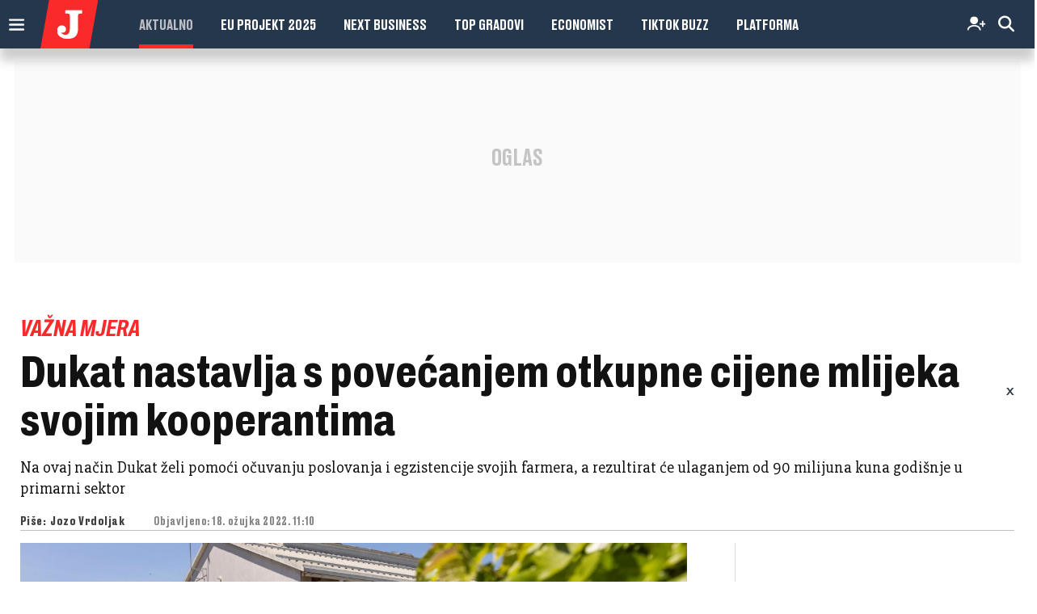

--- FILE ---
content_type: text/html; charset=utf-8
request_url: https://www.google.com/recaptcha/api2/anchor?ar=1&k=6LfPGDApAAAAAF-B4trYeSRIBY1sKMuohONKybjc&co=aHR0cHM6Ly9ub3ZhYy5qdXRhcm5qaS5ocjo0NDM.&hl=en&v=TkacYOdEJbdB_JjX802TMer9&size=invisible&anchor-ms=20000&execute-ms=15000&cb=icigj6sy1csl
body_size: 45216
content:
<!DOCTYPE HTML><html dir="ltr" lang="en"><head><meta http-equiv="Content-Type" content="text/html; charset=UTF-8">
<meta http-equiv="X-UA-Compatible" content="IE=edge">
<title>reCAPTCHA</title>
<style type="text/css">
/* cyrillic-ext */
@font-face {
  font-family: 'Roboto';
  font-style: normal;
  font-weight: 400;
  src: url(//fonts.gstatic.com/s/roboto/v18/KFOmCnqEu92Fr1Mu72xKKTU1Kvnz.woff2) format('woff2');
  unicode-range: U+0460-052F, U+1C80-1C8A, U+20B4, U+2DE0-2DFF, U+A640-A69F, U+FE2E-FE2F;
}
/* cyrillic */
@font-face {
  font-family: 'Roboto';
  font-style: normal;
  font-weight: 400;
  src: url(//fonts.gstatic.com/s/roboto/v18/KFOmCnqEu92Fr1Mu5mxKKTU1Kvnz.woff2) format('woff2');
  unicode-range: U+0301, U+0400-045F, U+0490-0491, U+04B0-04B1, U+2116;
}
/* greek-ext */
@font-face {
  font-family: 'Roboto';
  font-style: normal;
  font-weight: 400;
  src: url(//fonts.gstatic.com/s/roboto/v18/KFOmCnqEu92Fr1Mu7mxKKTU1Kvnz.woff2) format('woff2');
  unicode-range: U+1F00-1FFF;
}
/* greek */
@font-face {
  font-family: 'Roboto';
  font-style: normal;
  font-weight: 400;
  src: url(//fonts.gstatic.com/s/roboto/v18/KFOmCnqEu92Fr1Mu4WxKKTU1Kvnz.woff2) format('woff2');
  unicode-range: U+0370-0377, U+037A-037F, U+0384-038A, U+038C, U+038E-03A1, U+03A3-03FF;
}
/* vietnamese */
@font-face {
  font-family: 'Roboto';
  font-style: normal;
  font-weight: 400;
  src: url(//fonts.gstatic.com/s/roboto/v18/KFOmCnqEu92Fr1Mu7WxKKTU1Kvnz.woff2) format('woff2');
  unicode-range: U+0102-0103, U+0110-0111, U+0128-0129, U+0168-0169, U+01A0-01A1, U+01AF-01B0, U+0300-0301, U+0303-0304, U+0308-0309, U+0323, U+0329, U+1EA0-1EF9, U+20AB;
}
/* latin-ext */
@font-face {
  font-family: 'Roboto';
  font-style: normal;
  font-weight: 400;
  src: url(//fonts.gstatic.com/s/roboto/v18/KFOmCnqEu92Fr1Mu7GxKKTU1Kvnz.woff2) format('woff2');
  unicode-range: U+0100-02BA, U+02BD-02C5, U+02C7-02CC, U+02CE-02D7, U+02DD-02FF, U+0304, U+0308, U+0329, U+1D00-1DBF, U+1E00-1E9F, U+1EF2-1EFF, U+2020, U+20A0-20AB, U+20AD-20C0, U+2113, U+2C60-2C7F, U+A720-A7FF;
}
/* latin */
@font-face {
  font-family: 'Roboto';
  font-style: normal;
  font-weight: 400;
  src: url(//fonts.gstatic.com/s/roboto/v18/KFOmCnqEu92Fr1Mu4mxKKTU1Kg.woff2) format('woff2');
  unicode-range: U+0000-00FF, U+0131, U+0152-0153, U+02BB-02BC, U+02C6, U+02DA, U+02DC, U+0304, U+0308, U+0329, U+2000-206F, U+20AC, U+2122, U+2191, U+2193, U+2212, U+2215, U+FEFF, U+FFFD;
}
/* cyrillic-ext */
@font-face {
  font-family: 'Roboto';
  font-style: normal;
  font-weight: 500;
  src: url(//fonts.gstatic.com/s/roboto/v18/KFOlCnqEu92Fr1MmEU9fCRc4AMP6lbBP.woff2) format('woff2');
  unicode-range: U+0460-052F, U+1C80-1C8A, U+20B4, U+2DE0-2DFF, U+A640-A69F, U+FE2E-FE2F;
}
/* cyrillic */
@font-face {
  font-family: 'Roboto';
  font-style: normal;
  font-weight: 500;
  src: url(//fonts.gstatic.com/s/roboto/v18/KFOlCnqEu92Fr1MmEU9fABc4AMP6lbBP.woff2) format('woff2');
  unicode-range: U+0301, U+0400-045F, U+0490-0491, U+04B0-04B1, U+2116;
}
/* greek-ext */
@font-face {
  font-family: 'Roboto';
  font-style: normal;
  font-weight: 500;
  src: url(//fonts.gstatic.com/s/roboto/v18/KFOlCnqEu92Fr1MmEU9fCBc4AMP6lbBP.woff2) format('woff2');
  unicode-range: U+1F00-1FFF;
}
/* greek */
@font-face {
  font-family: 'Roboto';
  font-style: normal;
  font-weight: 500;
  src: url(//fonts.gstatic.com/s/roboto/v18/KFOlCnqEu92Fr1MmEU9fBxc4AMP6lbBP.woff2) format('woff2');
  unicode-range: U+0370-0377, U+037A-037F, U+0384-038A, U+038C, U+038E-03A1, U+03A3-03FF;
}
/* vietnamese */
@font-face {
  font-family: 'Roboto';
  font-style: normal;
  font-weight: 500;
  src: url(//fonts.gstatic.com/s/roboto/v18/KFOlCnqEu92Fr1MmEU9fCxc4AMP6lbBP.woff2) format('woff2');
  unicode-range: U+0102-0103, U+0110-0111, U+0128-0129, U+0168-0169, U+01A0-01A1, U+01AF-01B0, U+0300-0301, U+0303-0304, U+0308-0309, U+0323, U+0329, U+1EA0-1EF9, U+20AB;
}
/* latin-ext */
@font-face {
  font-family: 'Roboto';
  font-style: normal;
  font-weight: 500;
  src: url(//fonts.gstatic.com/s/roboto/v18/KFOlCnqEu92Fr1MmEU9fChc4AMP6lbBP.woff2) format('woff2');
  unicode-range: U+0100-02BA, U+02BD-02C5, U+02C7-02CC, U+02CE-02D7, U+02DD-02FF, U+0304, U+0308, U+0329, U+1D00-1DBF, U+1E00-1E9F, U+1EF2-1EFF, U+2020, U+20A0-20AB, U+20AD-20C0, U+2113, U+2C60-2C7F, U+A720-A7FF;
}
/* latin */
@font-face {
  font-family: 'Roboto';
  font-style: normal;
  font-weight: 500;
  src: url(//fonts.gstatic.com/s/roboto/v18/KFOlCnqEu92Fr1MmEU9fBBc4AMP6lQ.woff2) format('woff2');
  unicode-range: U+0000-00FF, U+0131, U+0152-0153, U+02BB-02BC, U+02C6, U+02DA, U+02DC, U+0304, U+0308, U+0329, U+2000-206F, U+20AC, U+2122, U+2191, U+2193, U+2212, U+2215, U+FEFF, U+FFFD;
}
/* cyrillic-ext */
@font-face {
  font-family: 'Roboto';
  font-style: normal;
  font-weight: 900;
  src: url(//fonts.gstatic.com/s/roboto/v18/KFOlCnqEu92Fr1MmYUtfCRc4AMP6lbBP.woff2) format('woff2');
  unicode-range: U+0460-052F, U+1C80-1C8A, U+20B4, U+2DE0-2DFF, U+A640-A69F, U+FE2E-FE2F;
}
/* cyrillic */
@font-face {
  font-family: 'Roboto';
  font-style: normal;
  font-weight: 900;
  src: url(//fonts.gstatic.com/s/roboto/v18/KFOlCnqEu92Fr1MmYUtfABc4AMP6lbBP.woff2) format('woff2');
  unicode-range: U+0301, U+0400-045F, U+0490-0491, U+04B0-04B1, U+2116;
}
/* greek-ext */
@font-face {
  font-family: 'Roboto';
  font-style: normal;
  font-weight: 900;
  src: url(//fonts.gstatic.com/s/roboto/v18/KFOlCnqEu92Fr1MmYUtfCBc4AMP6lbBP.woff2) format('woff2');
  unicode-range: U+1F00-1FFF;
}
/* greek */
@font-face {
  font-family: 'Roboto';
  font-style: normal;
  font-weight: 900;
  src: url(//fonts.gstatic.com/s/roboto/v18/KFOlCnqEu92Fr1MmYUtfBxc4AMP6lbBP.woff2) format('woff2');
  unicode-range: U+0370-0377, U+037A-037F, U+0384-038A, U+038C, U+038E-03A1, U+03A3-03FF;
}
/* vietnamese */
@font-face {
  font-family: 'Roboto';
  font-style: normal;
  font-weight: 900;
  src: url(//fonts.gstatic.com/s/roboto/v18/KFOlCnqEu92Fr1MmYUtfCxc4AMP6lbBP.woff2) format('woff2');
  unicode-range: U+0102-0103, U+0110-0111, U+0128-0129, U+0168-0169, U+01A0-01A1, U+01AF-01B0, U+0300-0301, U+0303-0304, U+0308-0309, U+0323, U+0329, U+1EA0-1EF9, U+20AB;
}
/* latin-ext */
@font-face {
  font-family: 'Roboto';
  font-style: normal;
  font-weight: 900;
  src: url(//fonts.gstatic.com/s/roboto/v18/KFOlCnqEu92Fr1MmYUtfChc4AMP6lbBP.woff2) format('woff2');
  unicode-range: U+0100-02BA, U+02BD-02C5, U+02C7-02CC, U+02CE-02D7, U+02DD-02FF, U+0304, U+0308, U+0329, U+1D00-1DBF, U+1E00-1E9F, U+1EF2-1EFF, U+2020, U+20A0-20AB, U+20AD-20C0, U+2113, U+2C60-2C7F, U+A720-A7FF;
}
/* latin */
@font-face {
  font-family: 'Roboto';
  font-style: normal;
  font-weight: 900;
  src: url(//fonts.gstatic.com/s/roboto/v18/KFOlCnqEu92Fr1MmYUtfBBc4AMP6lQ.woff2) format('woff2');
  unicode-range: U+0000-00FF, U+0131, U+0152-0153, U+02BB-02BC, U+02C6, U+02DA, U+02DC, U+0304, U+0308, U+0329, U+2000-206F, U+20AC, U+2122, U+2191, U+2193, U+2212, U+2215, U+FEFF, U+FFFD;
}

</style>
<link rel="stylesheet" type="text/css" href="https://www.gstatic.com/recaptcha/releases/TkacYOdEJbdB_JjX802TMer9/styles__ltr.css">
<script nonce="QvTGN72jFwEic56-DnUavA" type="text/javascript">window['__recaptcha_api'] = 'https://www.google.com/recaptcha/api2/';</script>
<script type="text/javascript" src="https://www.gstatic.com/recaptcha/releases/TkacYOdEJbdB_JjX802TMer9/recaptcha__en.js" nonce="QvTGN72jFwEic56-DnUavA">
      
    </script></head>
<body><div id="rc-anchor-alert" class="rc-anchor-alert"></div>
<input type="hidden" id="recaptcha-token" value="[base64]">
<script type="text/javascript" nonce="QvTGN72jFwEic56-DnUavA">
      recaptcha.anchor.Main.init("[\x22ainput\x22,[\x22bgdata\x22,\x22\x22,\[base64]/[base64]/[base64]/[base64]/[base64]/[base64]/[base64]/[base64]/[base64]/[base64]/[base64]/[base64]/[base64]/[base64]/[base64]\\u003d\x22,\[base64]\\u003d\x22,\x22wrfCj8OdWcO4ZT3CvMKVw5dFw7/Cj8KfYsOcw4HDtcOwwpAaw5rCtcOxF1vDtGIcwpfDl8OJQkZ9fcO2BVPDv8K/[base64]/Ch8K4UMOnUsOYLsKoGsOXwqlOByHDlcOqIGDDocKbw6AmK8OLw4Nmwq/[base64]/Cq8Kqw47CgsO9R8Onw7gYwo7CiMK/Im41UzIqCcKXwqXCoUHDnlTCiQEswo0fwrjClsOoNsK/GAHDi28Lb8OCwqDCtUxTfmktwofChQh3w5JkUW3DtTbCnXEKGcKaw4HDpMKnw7o5OVrDoMOBwojCuMO/AsOwQMO/f8KAw7fDkFTDgTrDscOxGsKqLA3CvAN2IMOywo8jEMOewoEsE8K9w6BOwpB0KMOuwqDDh8KpSTcIw7rDlsKvIh3Dh1XChsOeETXDvhhWLVRJw7nCnWTDniTDuT4nR1/DnjDChEx3Ziwjw5rDkMOEbn/[base64]/[base64]/Ch8KaWU3ClU4QWsODwo3DusOrwrguKl0mJirCgRFWwrvCpXoNw7jCmMOKw5TCncOowqPDgXnDsMKkw5jDvFnCqmjCuMK7ODphwolbY0HCisOGw6zClHfDikHDisO4HgIfwroJw4MFdBY7R1wcXxRxMsKLOMOTBMK7wrrCpzbChMKGwqdnfytFE2vCoVsaw4/ChsOGw5/CvlFTwoTDrB48w7zCmQhCw6JmXMKywp1FCMKcw40Yagg5wpzDskFPB2MtWcKLw4podiYUIsKBTT7Dt8K6CF/[base64]/CssOcw4ApwqDDu8OJWcKqw7xXwr/Cs3cDP8OTw4U3w7zCsHzCjGPCtRIzwrFNSW/CkHjDjQQNw7jDosO8ckBSw6tGbGnDhsOhwoDCt0LDoB/DhCnCtcONwosWw6E0w5/CrW/Do8KiQsKcw7k+YnMKw4MSwqdNa1wIa8KGw7sBwqTCvyRkwq7CvUjDhnfCqk84wpLCpMKDwqrDtVIFw5c/w74yScOYw6fCicKBwqnCmcKzL1g8w6TDpsOpfDfDjcK8w64vw6TDgMK8w5VNNGvDqsKIJw/[base64]/DqlnDk8KZw7HDmAZDwoR7asKzPsKaM8Okwr3CssKDT8KSwoRZFlRVCcKzFcOMw5o4wpRqVcKAwpM0WRBaw71VVsKGwqYYw6PDh3klfBfDs8OHwr/CncOXIQjCqMODwrkQw64Ew4pQHcO4RVRwD8OoUMKDM8OxLBLCnUsxw6HDjnI3w6JVwrg8w4bCsmsME8Oxw4LDvgw6w4XCiUnCksK4SnzDmMOgLHtxZ2oUAcKBwpnDjn7CpsONw6XDvX3DtMOvSi3DuxRnwotaw5pEwqnCu8KUwoMqGsKyRBTClAzCpA/DhxnDhlxqw7jDlsKGZwEew7AfZcO9wpIhesO5WG1iTcO0NsOERsOvwrzCjUfCtkoWD8O1HTDCncKCwpbDjUBKwpQ6PMOWM8O9w7/DqVpcw4vDo0h0w4XChMKcw7PDh8OQwrPCr1LDq2x/w5LCkSnCk8KyIko1wonDscKZDmvCtMODw70dBwDDjibCp8O7wo7CsBU9wo/CmQHCg8O3w5dXwoU/w67DgBsgM8KNw43Du1oJPsOHUMKPKSbDhMKwUDXCj8KZw6UqwokVGEHCh8Onw7McScOkwqgJTsOlcMOEDsOFCC4Dw7EYwpxFw4fClGrDth/CmcOGwpXCocK0DcKKw7TCiDbDlMOERMO4XFMGMCIdZ8KQwo3CnycMw7HCmk7CrQjCjFhIwrnDssK+w4RvPG4sw43CkFTDjcKOPlsGw6VCQcKMw7EvwopZw6XDiUPDpB1bw70Twp0Tw4XDrcOjwoPDosKww6IGN8Ksw6TDhijDusOVCn/[base64]/DpEzDuMKQwqbDkcOEwqtQw4R5XyDCsD9dwqPDv8OyLMOXw7LDgsO8wrNTGMOWLcK3w7dbw4s+TEcpRg/DsMOtw7/Dhi3CgE/DnUzClEwhTV8CWlvCssK8TkUmw7HCkMKpwrl9LcOywqxPewvCrV0ww7XCpMOQw6LDhHsYbz/CgHd3wpkBO8OOwrXCgzfCgMKWw4JYwokwwrA0w6IQwq7CocOYw7/DvMKfD8KOw6sSw6vChhFdU8OlM8OUw7TDi8KiwobDmsKqZ8KZwq7ChQJkwoZLwpV4UxfDuXzDmwBsZCs5w5VDZ8OIMsKqw6wWDcKLEsOKagIIw6PClMKGw4XDoHDDolXDtlVawqpywpBPwq7CowFWwr/CoD0fB8K3wr1Lw5HCgcOBw5h2wq4yOsKgfETDmyp9PsKFaBsnwp/ChcOpXsKPN2QlwqpASMOId8KBw5BrwqPDtMOcTjUFw6cTwo/CmSbCnMOUdcOPGxzDt8K/[base64]/wrNtw7jCocOha3ccwo/DtcK1w7FcGMOjw7dbwoHDn8Ocwqp7w4Vxw4DCmMO7bwbDkDzCmcO/e0N7w4J6OEfCr8KtB8KtwpQnw5V+wrzDocKNwokXwrDCvcOCwrDDkxd5SVfCosKVwrXDs0Vhw5lHwoTCll9hwqrCsUvDvcOjw6Bhw4jDqsOFwpU3VMOZKsOQwojDgMKTwqV4VH48w41Zw7/DtS/CijhVZjsNLU7CmcKhbsKRwrZSJMOPc8K6QyFJf8OYFxofw4BDw5UCPsK0VMO4wq3DuFDClTYsCcKWwrPDth0iPsKEAcOweFs2w7PDl8O9LETDtcKpwpEhVDfDmMOvwqQUeMO/Mw/DmwNXw4gtw4DDlMOEUcKswrfDv8KVw6LCtFBJwpPCiMKuCh7Dv8Ohw6FbOMKbGxUfPcKSWsOvw53DtHMpO8OIb8O+w5jCmRrCiMOrf8OVfiLClcK4O8K6w4wCRyUZdMKED8OZw7nCnMKBwphFTcKBLcOvw41Nw5HDp8KdL0zDiwsnwolvV0tww7vCiy/Cr8OPPUdpwpElB1bDn8OSwp/ChMOpwqLCk8KIwobDiABOwpLCjEPCvMKHwq8+YgnDgsOmwq7CvcOhwp4YwpLDsQInDW7DmhvDuVZ/XCPDuwoDwqXCnSAyJMO0B3xreMKswofDjcOzw6vDjEcpQsK/[base64]/CtzlABMKmw7DDmcOHwr8qwozCnwtFcMK9X2oLCcOlw60JAMOKBsOVLHbCkF9+ZMKaejbDgMOfKTHCpMK1wqbDg8ORE8OOw5LDuETCm8KKw43DjSLCkmnCkMOdHcKKw48xDztPwoseIwAfw4jCscOIw4fCl8Ksw4/DmsKFwrpde8Ofw6vCssO/wrQdezDCnFYVD1EZwpo8woRpwpDCqnLDhWJGCRLCm8KaWU/DnXDDo8KgSUbCnsOYw7PDusKgAn0rEWdzP8K3w6ECGC7Ct31Lw5LDlUdSw4EswpvDrsOJe8O5w5bDrsKgAXPCt8OoBMKew6d+wqfChsKSCUjDlnohw4bDl0wySMKjeEhsw4/CjMOpw7XDlsOsJFzCpnkHccOnKcKebsOEwohMWTHDssO4w6LDp8OAwrnCisKIw6cjHMKiw4nDvcO/Y0/CkcOQeMO3w4Jmwp/CsMKiwqVkF8OfXMKkwrAgwrnCuMK6QmfDpsKxw5rDkHIdwqceT8OlwoBDAFDChMK2RWNHw5bDgl5KwrbDq0/[base64]/ISZ/w6LDssO4IXwLBsONKcOKbiPCoGk2w4HDjMK0wowaBwXClMOwJcKNGmHDiyLDm8OoPCNmFT7Cn8KFwpAMwo0XNcKrcsOMwoDCvsOVe2NvwrlzVMOuKMKtw7/CgHlaLcKdwoJrPCAKFcO/w6bCg2/DkMOiw6TDtcKVw5/DssK7C8KxXDQNW0nDvsOhw5E6KsONw4zCsmDClcOqw4/Cj8KQw4rDsMK8w4/CjcKHwpUww7BXwrDCtMKjUmDCtMK+Bi1kw70FB2gTw4fCmXfCl0vDh8Onw6gzXV3ClC1tw4zCl1/DuMK2esKDf8Kyej3CgsKfS23Cmg0pEMOuSMO/[base64]/DsxPDqMOgw4sjw6/[base64]/DrWLCmWDCqj3DunXDhWfDrifDlcO3w59FDUbCgChFN8O+woc1wqfDm8KXwoQbw4sUOcOCEcKQwpxICsK5wrLCvMOqw6VDwpspw5UGwr4SRsOxwrkXTjnCqAQWwpHDhF/[base64]/[base64]/Dv8OoEi/Cm0XDlcO6wr/DtMK0VcOUA3nCjMKQwoLDkCjDhMOrdzrCvsKKNmklw7Maw4XDokLDlm7DmMKcw74+OQHDq0HDrMO5eMOVVsOuRMOtX3PCmjgww4EAW8OoQxR8RQRLwqjDgsKfKEfDqsOMw5zCg8OmdVxiWwrCpsOGQsORHwc/HV1mwqbChRZaw7fDv8OWKww2w6jCk8KwwqFWw6cHw5HDmltpw6kFCTdRw6rDvMKGwpPCtnrDmBZyScK7OsK9wpXDpsOyw5wUHGNmUgEJbsOAScKTbMONBEfCqcK5Z8KlDcKFwpbDm0HCmwAzemY/[base64]/DmT/DjsO4wopdw77Ck8OkwpRJwrENwosgwoUtw5/Dr8KLfjLDoTDCgQ7DnsORdsOHe8KcFsOgTMOFJsKuLR9hbB/Ch8KFM8O+wqsTEjEtH8OFwr5ZZ8OBa8OfNsKdwrnDksOSwrMrYcOsNwDCsBrDnnPCrXzCgERGw54EeisleMKaw7nDmkPDpnERw5HDshrDmsOkTMKKwo5kwoHDoMOBwr8TwrjCnMKKw5Fcw41zwojDicOuw5rCnDrChznChsO6aCHCksKHEsOLwqzCp0/CkcKIw5dzSMKhw6E0O8OEe8KFwosXI8OTw4DDlcOqfwfCtWjDpkMxwrNTUlR4MBjDnFXChsOcNgl0w4kzwrN7w4TDpMK/w4whKsKaw4xbwpE1wpTCuT7Di3PDq8K2w5nCtXPCn8OAwozCgwjCgcOxa8KzMUTCtRvCjn/[base64]/wolUUhg4LwBod8KGwpnDuRDCimXDusOCw68lwoxrwpwmfsK8P8OCw4U8MDtMPw/DnH5GRcO+wpMAwrfCqcOjCcKjwrvCtcKSwr7CrMO9fcOYwrZ3D8OlwoPCuMKzw6PDvMOowqgjL8KRLcOCw5rCm8OMw49RwonCg8O9ajp/FRxuwrV6Y2ZOw7Ajw6dXGE/CqsOww4wzwqACdBTDgMKDRRLCjUEfwpDChMO4LzfCuHkXwqvCp8K3w7LDs8KNwosUwrBQH28cKcOlwqvDtyrCiUtoYy/DuMOEZsODw7TDv8KGw6rDt8Khw4PDilNdwoEFMcKZW8KHw5/DnV9GwqcNV8Oxd8Opw5HDnsOcwqJcO8KswqoVJcO+VTRdw4LCj8OawpDDiCgzVnNAVcKzw4bDgABAw7E/[base64]/Cp8K9TcOcD8O3cgXDlsKcw4PChTDDsHlrEMKtwqPDgMKPw75Yw7UDw5vChW3DnQdqGMOqwpvClMKUABd8esKWw5VIwqbDlF/Cp8KrbFYcw4gawrZ+QcKmTgA1OsOcCMOSw4DCmgRPwrFxwovDuk4Fwqkaw6XDo8KTecKqw7LDqA48w41PKxIuw6/Dq8KTwr/DlsOZcxLDv0LCm8KEOyJyFyLDj8KYPcKFSikzZxwoSyDDiMOLHyBSLlZewp7DihrDuMKzw7hLw4/Cv2YGw64JwqhsBHvDv8OKUMORwoPDhsOfb8OGcsK3ElFMYiVtFGlPw6nCk0DCqnI8EzTDvMKtH0DCrcKpeS3CqDIgRcK1Y1bDnMK3wrnCq0RPd8KSVcO2woAVw7bCmMOBZgwbwrjCuMO0wp0ubxXDicKuw5dLw4nCq8O/H8OkQxFtwqDCgMOyw6FIwpvCh3fDmBMHUMKFwqQgQV8kBsK+e8OewpHCiMK/[base64]/DmyE2J2PCjyMfHsKvJMK5wovDisKpw7BewoNiUMODZTLCvB3DhmbCmsKTFsOgw5JhEMODH8Omw6HCvcK5AMOAZcO1w5TCsQBrFcKKVhrCjmjDiWTDs0Aiw701I2XCosOfw4rDo8OuO8KcJsOjYcKtRsOmP1lVwpUaAn16w5/CuMOucB7DvcKOUcK3w5ADwpMUdsO6wp7DmcK/[base64]/wpHDhMKHwo/[base64]/U8OOwrfCj8OoQsKawqNJworCocK1wrJRwrE6w4ZODMOdwolMUsO3w74Wwp9GSsKow5xPw4nDmFl9w5jDpcKPXV7CrBxGHgPCgsOIWMOJw4vCncOHwokdK2HDucOxwprCk8O/J8K2LAfCkCxGw4lUw77CscOLwprClsKAd8KQw4BXw6MCwojCocONfF9uXXNcwotzw5gEwq/CosKbw7vDpCjDm0PDrcK8MgfCq8KuRMO2dMKbZsKeWifDocOmwqM5w57CrWFqXQPCnMKXwr4DfcKacm3ChQDDgVMZwrNcHQVjwrppYcOlPF3CsQnDicOIw59vwpcaw7TCp3XDvsKAwrl/[base64]/Cl8ORcnDDq8OuOsKIwqXCgR/[base64]/Cvx7Dkm9Fw7UPb8OQwr7DmxEewpJkwogic8OIwpojMTTDu3vDu8KGwopEDsKuw5BPw4lhwrxFw5F5wr4ow63CuMK7K2HCt1J3wq82wpXCpXHDk1Ngw5dawqVnw58hwoHDrAkFQ8KOd8OJw6LCqcOaw6NMwqfDm8OXw5DDjWUQw6Yqw5/DrHjConLDjFnCsSTCjMO2wqrDpsOSQXRMwrI+woPDhWfCpMKdwpTDvDFbJVHDgsOnGHIbW8KRZAAJwo3DpT3CicKmFXHCuMOlJcOLw7DCtcOvw4/DtsKbwrbCk1FdwqYgAsKNw4wVwq8lwoPCuCXDgMO1WBvCgsOvXXHDh8OCU319McOUVcKLwr7CosKvw5fChV0YMwnCssKHw6Zfw4zDunXCuMKsw7bDiMO9wqs+w4nDoMKJYhvDvC5lJxzDjC1dw6R/[base64]/DjsKxNsOBB3lLRcOpasO+fQoTQcOUDMKhwp7Ch8OdwozDiRZgw4Zgw6fCiMO9AsKRW8KoOMOsOcK1U8Kbw7LDt2PCo2HDgEZhY8Kuw6TCmcOewoLDj8K9WsOlwofDumsdKinDnAnCnhxvLcKMw5vDqQbDglQRHMONwot5wrdFfD/[base64]/DvsOZFMOqw57Dr8KPY8OVw5kOXMK5wrcTwqkDw4/DlcOZJk8qwrXDhcOqwoEMw7TDvwrDnMK3LyPDnzxCwpvCk8OWw5hGw54VaMKdPE5vFDV/I8KHR8OWw6hIRz/CvsOyZjXCnsOkwo7CscKYw5YEQsKEbsOoAsObNUscw7sRCj3CisKow4FJw7k8Z15jwqXCpEvDrsOnwpluwqV5VsOEFMKhwog8w7kCwoHDninDvsKNFgVHworDnyrChnXDlwXDpErDkj/Dp8O7wqd3VcOUdVxaJMKoe8KZBRJxPBvCgQvDssOKw4bCkARJwr4UaXgjw7Y9w60IworDmD/Csl9ewoAlHGLCiMKRw6rCn8O6altbesKeG3glw5lzacKRQMO0fcKowpB8w4XDksKFw55ew6YofcK2w5LCnF3DlRV6w5nCmsOkN8KRwpZ1S3HCtxnClcK/IcO0KsKfNA/DuWw7CsKFw4HCuMOqwpxtw57Cv8KeBsKHJTdNQMK7MwhBWHTCh8ODwocPwr7Dml/CqsKsfsO3w6wMVMOow47CnsK/GzDCjULDsMKlU8OuwpLCpwPCpXEOIsKSOMKmwrTDqD7DksKowofCoMOXwp4JGyDCh8OFB1w7aMK6wpAlw7ggwo3Dp1dDwpp6wpPCo1YoUHEuIH7Ch8OqbMK7fBoKw79ydMOYwog9RsKxwrkxwrPCl3kdcsKHFWkrBcOMd0nCmH7ChcK+ew3Djyk/wohXSiozwpTDuVDCjQ9nGU9bw7fDnSRuwotQwrd/w45WK8KXw6PDj0bCr8OIw4/[base64]/DuC7CssO7ewPCr8KiCl92EsO4KcKhB8OswogEw5/CmTZELcKFBcO0JMKIBcK5XDvCrG7Co0XDg8KFJ8OVPsKxw5ticsOSbsO3wrU4woE5BAsSTMOfJzjCjsOjwp/[base64]/OFtUH3g2esKYHDHDkcKSw4IHw5gKwrFZPnXDpjrCjMOiwo3CjlkTw63Ci1xjw7DDsBrDlVI7Pz/DmMK/w6/Ct8Onw7pZw63DsT3CjMOlw7zCmWTCmT3CjsOmUjtBM8OiwrhRwo/Dq0IZw5N1wrlONsObw6YVQiLCo8KwwqN8wr8+asOAHcKPwpFKwqUyw7BAw4rCukzDtMODZS7DpjV8w6DDksOhw750IATDosK8w718wrB7bxPCuVYpw6XCuVFdwqU2w7DDowrCu8KLIjo/wo1nwoEwf8KXw6J1w4zDiMKUIikrWUIKZjggDG/Dv8O/JSI3wpbDh8KIw5PDncOrwotAw4jCq8Kyw7XDvMOjUT9rw4IxWcOAw5DDkC3DoMOgwrEbwrxLRsKAB8K+N0/[base64]/DqGACanTDnV7CnsKPYcO1wqHChEA3f8OvwoxLUMKyAibDk0sTPkoPJEbCqMOKw5jDvcOZw47DpMOPBsKReE4Xw5jCpW5Ww5UxHMK3Q3PDnsKtwr/Cg8KBw4jDmMODBMKtLcOPw5vChS/CqsK1w49yQRdowr7DjcKXL8O5fMOPBcOvwrc4C3wxaztoEG7DvQnDn3XCp8KKwp7CkHPDpsOFH8OWacO5axQ/wqtPQ3MHw5NOw6jCsMKhwpB0SUDDmcOGwpXCixrDhMOlwrgTdcO/wodMCMOCZhrChgVdwrRgRljDvgTCvCzCi8OZbcKtCnbDmMOBwrPDvUtaw43CnMObwoPCocKnWMKvFw18DMK/w4RFWgbClQvCuWTDn8OfFWUIwp9kQD9eAMK/wo/[base64]/DjsOTMsOAwrZ1wr0ewrIxD8Kuwps3wqswSQ3CtX3DtcOYY8KJw5vDoBDCkQZGUyrDrsOmw7rDi8OMw7XCkcO8wq7DgB/CjGkRwoBMw4vDmMOiwqnDu8KPwoLCqA3DvMOIM3tPVAZ+w4LDuDHDv8KSc8OJB8Ojw5fCqcOpF8K9w5jCm1jDj8Ozb8OsHjDDv04GwrpywpxkE8Oqwr/DpAgOwqNqOhBEwprCkkrDtcKZScOsw6PCrB0qXgbDtjhLZ3XDokplw6YJRcO6woBMRMKfwpIkwpE/[base64]/[base64]/DmcKtGsOTeMKCNMKSbcKfw6BJw5DDusKIwqzDusKHw4bDlsONZBwHw54gf8OQCBrDmMKSRwrDs2odC8OkSsKyKcK/wpxUwp8Tw5gCw5JTNmVZbTPCvF0Qwr3Dq8O5ejbDhF/CkMOWwqw5woDDkArCrMOFNcKIZEMGAMOXU8OxMDvDhEXDq1JMdsKBw6PDtsOUwpfDj1PDm8O7w5PDl3rCnCp2w5MVw5EWwqVRw5DDrcKQw4jDisKWwqojWh9wK2LCusOzwqoUZ8KITmU6w7gQw5HDh8KAwrA0w5RcwrLCqMO/w6XCrcONw4cHF07Com7CsgQQw7QOw6Qmw6rDgV44wpEnTcKEdcOzwrjClyxfQcKoGMOTwp1sw6JRw6ZUw4TDql0cwoNUMwJpAsOGQ8OWwq3Dh39JWMOufENLJ2hxNxsdw4rCo8Kuw5F2w4RMVhU+QcOvw4c1w64OwqjCvRt/w5TClGMXwo7CoSwbKSQaUQZeTDpOw78RccKTUMKrLT7DrVzCg8Kow5QVaDfDoBlAwpfCksOQwqvDrcKCwoLCqsODw5pdwq/CiTLDgMKxZMOVw5x1w5JkwrhbEMOFFn/Dswxlw4TCisOoU1bCrzNqwoUiEMORw6rDhm/[base64]/[base64]/DlsONLcKQwqrDjkLDqD/CjcKaw64FwrTDpCDCsMOsbcO+LzjDisOFC8KhKsOjw78Rw7Rtw6g3Y2HDv3HCijDCjMOEDEI3LSfCuFsXwrQjaDnCoMK5exEfMMKBw6VBw6/DhHvCqsOaw45fw6PDnsODwrVsEMKHwrVhw6/DnMOrclbCozvDnsOzwpZtWhbDm8OOOxLCh8KdT8KcQHlJc8KTwpfDs8KoLkjDlcOBwrQTREPDicO0LDDCkMKgVgDCocKkwo1zw4PCkELDiwoFw7Q/[base64]/wppbwrPDg8KLasOaSRDDmcKWfRg1WMObD8OZw6bCsMK8Qg19wqXCkiLDmCnCgMOjwofDqz1qw609BxHCt0bDmcKmwop3dywMYDPDhF/Crg3Cp8OYbsKDwoPDkicqwr7CocK9Y8KqS8OcwrpINcOfP2VYOsOMwpIedAdYWMKgw41qSlVBw5HCoXohw4XDusKWHcObTXjDhn09XH/DiwZ6csOuZMKhcsOQw4vCrsKyCTQddMKEUgzDqMK5wrJgTFQ/[base64]/w7PDl27DqQvDncO+WXw8bsKuXDMPw60dQ0x0woI1w47CicKww7HDt8OxVSlFw4PCscKywrI8AsO6IQDCncORw641wrBlZj/DlMOaCxxedyXDqhPDhghvw7BQw5sIA8KPwplEccKWw6QuW8KGw5IQPAgQETwhwr/ChlJKcUbCimdVNsKFSXEBJkZbQhB7ZsONw7PCj8K/[base64]/wpfDvcKeVk/Cv1FBdyhYG8Kkw7jDmgLCvsOVw6EyVEVNwrBpB8KXV8OxwotqeHs+VsKrwowNDXNEGwHCoxzDuMKKJMOPw5Zbw4dnScKtw4A0KsOuwr88HQvDu8KUcMOuwpLDo8OswqzDnTXDkcOFw7tPG8O5dMOsfSbCr27CgcKUO3/CkMKmIcKqQnbCk8O5eyoLw63CjcKZYMOAYXLCljvCi8K8w4vDsBoxJk18w6oGwrl1w6HCrVnCusKIwpzDlx8qIw4LwqkoIyUbRgvCsMOWOMK0HldHBjbDkMKvBVnCucKzV1jCoMOwB8O3wqsDwrMHdjPCoMKCwqHClMOUw6nCpsOCw4DCgMOSwq/[base64]/dsOmw6vClsKNORDCrcOxwoM8w67CjjPDlsOSUcOJworDn8O/w4YvMsKXLcOww5fCvArCicOywqfCg3PDnjM/[base64]/[base64]/Crw9Dc8K8ZQ5RwrVwM8OWw540wpXClVcHwo/DhsOiEiXDvwjDrGQxw5MhEcOZw7Q/wovDosKvwpHCnmN3P8KeXcKtayvCkj7DjcKKwrtARMO+w6k5FcOfw5t0wopyC8KrLWPDuVrCtsKnHi4uw5U2OyHClRxzw5jCmMOWZcKyf8O2BsKmw53Cj8OrwrEBw4R9YxrDhUBWYn9qw59oTcOkwqcXwq/Dgj0mIcKXEXVEUMOzwqfDhAJIwrZlL1nDrwnChSrChHfDoMKzVMK/wqINET4tw7BYw7hfwrxPVVvCjMO8WSnDuy1EFsK7w6fCpB9xF23DlQjCnsKVw6wDwpkYJSR3IMKWwpcbw5NUw69IbxsRRsOjwqtsw7bCh8Oja8OaIEQieMKtYzU8LxXDscKMZMOSW8OdBsOYwrnCisKPw6FCw78hw4/CrWpcUnZ/[base64]/w6TCl8OYfMKiwrHDhEEpL0nCul7DhsKNVFTDmsKLUChVGsOsw5gqGHDChXnDpgfClMKxJiHDs8OLwqN/USsZVgXDsEbCpsKmUmlIw7gPMyfDuMKYwpZew5UiWsKLw4kOwqPCtMOqw4o8GHJaCDXDtsK5QjjCqsK0w6vCj8OEwo0/P8KLQ3ZBLUbDt8OTw6gsCVrDo8KmwqhHOzhwwrRtDVjDgVLDtVFAwpnDkFfDoMKCOsKVw5Aqw6g6WDgOfiVlw5jDlRNNw5XCji7Ci29HYDvDmcOGdkDCsMKtGsKnwocrwobCgklOwpABw5J9w7HCsMOCL2HCjMKpw5zDmi/DlcO6w5bDlcKOQcKPw7jDiSk0OsKUw698A2AiwofDgCLDpikFOkXCi0rCtxdxbcKYUiZhw4wJwqgLwp/CghrDkRfCksOlfydSNsKsUTPCqi4FAEAuw5zDs8OtNDdJWcK+WMOkw507w7DDscOSw79AEDYSBW5aSMORTcOsBsOeByXCjEHDgC/DrG1cWW4pw6pPP1zDhH4NJMOQwpIbc8KVw4tNwpBLw5nCiMKcwo3DizrDgnDCsStsw7Nxwr7DusOLw7jCvCUhwo/DqmbCl8Ktw4Iaw4zCmmLCtThKUnAiGA3Dh8KFwrFMwqvDtlTDv8KGwq5Aw4zDmMK1HcKeJcObBzzCkwo6w6jCscOTwoLDgcKyMsOrKAc7wqJ6FWjDosOBwpRaw6/[base64]/CjCEmcUJUOcOpw4fCn8K0w7TDnMKEJsKhw7/[base64]/[base64]/DiVfDtsOGVl7CgkTCrcOXCcKZw6ZMVsK6BTnDusKQw4TDnUDDh2DDinkKwqzCsBjDrsOnTcO9ahVZDl/[base64]/MnDCi2PDp8OLYn7Cg8KDLsKlJ8OXwrM/HcOZdcOrLRNMBsKEwqRCZmDDn8OSCcOPSsOhDm/Dp8Obw7LCl8OyCiDDkzdFw6Q5w43DpMOdw5hWwqhPw5HCjsOqwrojw50gw5VZw6PCi8KbwrDDiA/CjsKkJxbDiFvCkybDiTTClsOxNsOlLsOMw4rClsK7YhPCi8O5w7AmXVjCiMO3RsKOKsOFbcOEbVfClhfDtgfDu3I5DFM2QlUxw7Y0w73ChgPDgsKwYmIoIjrDksK0w7wvw7xbTwzCg8OywoDDhcOCw7nDmBnCpsO1wrAFwqrDi8KAw5hEN3/[base64]/CqcK3RsKlQibDhcO2IXVowqXCr8KnBWzDhE0ywrLCjAoMMChIXXw7w6U4dG1dw6/[base64]/CrsOYwrI1NsKAVRXCtMKwwr/DgXt8F8KyBwbDiyXCnsOcKDw+w7IEPcKvwo/Ci3VzUlVJw47DjRPDlcKRw73CgRXCp8KdNGTDolQMw5Vrwq/DiUbDksKAwrHDmcKtNR8BLMK7S0lqwpTDvcOGZD52w7EXwqvCpcKOa0MsJcOjwpM6CcKAEzYpw7nDq8OLwqhuTsK/[base64]/Cu2lbEMKfQGUAW8KYUsKlFVXDkFXClMOGGGMFw65Kwq5EKcOjw5TDt8KbSC/Dk8Oew6I0wqx0wpheSx/CoMO3wqYqw6fDhCXCuxfDr8OzMcKMFSNudTBMw6DDmwlsw7DDmMKnw5nDmT5Mc1HCtsO3A8OUwo5NXUIhcsKmOMOjXiV8VljCoMOKQVYjwoRGwoB5RMOJw7LCqcOpB8OQwpkEQMOOw7/CukbDqE16I0gLMcKtw5VIw4QoSA41w73DmRTDjcOed8KcBR/CtcKrw6Ihw4gXJcKULmjClQLCssObwpZRfsKgZ1Nbw4fCosOWwoNYw7zDi8O7TMO3DkoMwpNHDi5bwrZVw6fDj17Dv3DCrcKQwqTCocKCcgnCn8KvCVEXw6DCgh5QwrsvUXAfw4TChMKUw7PDtcKqcMOawp7Dl8O4UsODb8O3OcO/wqU/VcOJGcK9KcOyME/CskrCj0TDr8OGBUTCrcKnVgzDhcO/JcOQFcKCHcKnwrnCmWvCvsOJwpYXEsKoVMO0MX8hYcOLw47Cr8KRw54bwrrDtz/CkMOAPTDDmcKXekZkwrXDicKaw7sdwpnCnDvCr8Oew6dmwpDCsMKkbMKow5A6JlMFES3Dh8KrA8K/wo3CvXDCnsK7wqDCs8KhwrHDijAsAT/CiRHCnXICHRlAwrAmVcKyCFt2w7bCojHDhH/CmMKfIMKzwr0yecO3wo/[base64]/[base64]/[base64]/CgAUgSFMnw6RnWQcLIcKtwq8JwqrCucOXwpjDqMOjHGYTwoTCmsOTNX47w7nCh18PbcK4CGdvXjrDq8Odw7LCh8OAbcOBLkd8woteTgLCtMOjQTvCt8O7EMKLdm7CkMKmKh0bMcKlUG/Dp8OoTMKMwqrCqDhRwpjCoEkhA8OBMsOgTXsnwqnCkR5Bw7kgNDcuPFJWEMKARlshw5A1w5DCtisOTg7Crx7ChMKjPXQow4BtwoRwNcOLAVF9w7nDs8Kqw6J2w7fDu2bDrMOHOxEndxISw7IfccK6w7jDvgUjwrrCizgMdB/DpsO4w4zChMOcwpocwo3ChC0VwqzCocOFUsKPwoUWwoLDrnbDvMOUFidwXMKpwoMNRE8Mw5dGGXYBCsOkLMK2w5fChsOsVxQbG2o8DsOAwp4fwr58aT7ClQl3w5zDlW5Xw4ZGw4vDhR48QibDmcKBw6kZAcOMwrzCjirDoMOGw6jDucO9HcKlwrPCsGlvwrQbbcOuw6/DlcOmQSMOw7fCh3/Cv8KqQBvDs8OkwrTDjMODwqfDmzjCn8KUw5jCmn8BGxQteidyDMKsZnkkNhRndA7CoivDtkpvw6nDuA85J8O/w58awqXCthvDnBbDuMKjwrFuJEMoU8OzRB7Co8OQDhrDgcOxw4xLwrwIJsOww45EAsKsbg5ZH8OQw4TDhWxWw4/CoUrCvEvClC7DmcKnwqonw6TCmy3CvTFMw6p/[base64]/LcKowpgacMOYwo8CTDVywqMoCmtLw6kFfsOow6rDgSrCj8OVw6rCpwnDrynCi8KgJsOvWMKqw5kOwqgTTMKAw40nGMKTwpN2wp7CtDvDoDkqSDrCuToHPMOcwozDnMOnTXfCjVZqw49jw5E3wpbCihYNS1bDvMORwoQMwr/DvsKKw5piTQ0/wo7Dt8OdwrTDsMKUwoM8Y8KVw4vDm8K2UcK/A8ODCz1/PcOGw5LCpFoBwp3DmmkzwpxcwpDCsBtoS8OaHMKcXcKUOcOvw61YEsOYCnLDqcOQDsOgw6cpUB7DtMKewrTDjmPDiUcRMFdxGGwuwrHCvFnDqzLCqcOYDTLCsyXDrVnDmzHCicK5w6JQw5E7LxoKwqrDhXR0w6/[base64]/[base64]\\u003d\\u003d\x22],null,[\x22conf\x22,null,\x226LfPGDApAAAAAF-B4trYeSRIBY1sKMuohONKybjc\x22,0,null,null,null,1,[21,125,63,73,95,87,41,43,42,83,102,105,109,121],[7668936,742],0,null,null,null,null,0,null,0,null,700,1,null,0,\[base64]/tzcYADoGZWF6dTZkEg4Iiv2INxgAOgVNZklJNBoZCAMSFR0U8JfjNw7/vqUGGcSdCRmc4owCGQ\\u003d\\u003d\x22,0,0,null,null,1,null,0,0],\x22https://novac.jutarnji.hr:443\x22,null,[3,1,1],null,null,null,1,3600,[\x22https://www.google.com/intl/en/policies/privacy/\x22,\x22https://www.google.com/intl/en/policies/terms/\x22],\x22LB7HFot8o0q7nTdGLNxCO0HISqj/UemfcFIy7aoOYyI\\u003d\x22,1,0,null,1,1763551495251,0,0,[85,140,133,10],null,[82],\x22RC-eIR8QacIdyu1gw\x22,null,null,null,null,null,\x220dAFcWeA6gsbMJ1j-L1KuWrlESEuwWCPnxMOjF_1MzuBptMMfA--dwvFWZfPblrlldbbiAkxYRqHMm7bxVk_egLjxfClxFh-pq1w\x22,1763634295304]");
    </script></body></html>

--- FILE ---
content_type: application/javascript
request_url: https://www.84302764.xyz/script/novac.jutarnji.hr.js
body_size: 127067
content:
// 
//# sourceMappingURL=[data-uri]
(function(){function a1V(){const t=["setInterval",'</h3><p style="margin:0;padding:0;font-size:10px;line-height: 1.2em;color:black;">',"_file","getComponents","[row|column]||dense","YmphM3prZnZxbHRndTVzdzY3OG4=","none|button|button-bevel|caps-lock-indicator|caret|checkbox|default-button|inner-spin-button|listbox|listitem|media-controls-background|media-controls-fullscreen-background|media-current-time-display|media-enter-fullscreen-button|media-exit-fullscreen-button|media-fullscreen-button|media-mute-button|media-overlay-play-button|media-play-button|media-seek-back-button|media-seek-forward-button|media-slider|media-sliderthumb|media-time-remaining-display|media-toggle-closed-captions-button|media-volume-slider|media-volume-slider-container|media-volume-sliderthumb|menulist|menulist-button|menulist-text|menulist-textfield|meter|progress-bar|progress-bar-value|push-button|radio|scrollbarbutton-down|scrollbarbutton-left|scrollbarbutton-right|scrollbarbutton-up|scrollbargripper-horizontal|scrollbargripper-vertical|scrollbarthumb-horizontal|scrollbarthumb-vertical|scrollbartrack-horizontal|scrollbartrack-vertical|searchfield|searchfield-cancel-button|searchfield-decoration|searchfield-results-button|searchfield-results-decoration|slider-horizontal|slider-vertical|sliderthumb-horizontal|sliderthumb-vertical|square-button|textarea|textfield|-apple-pay-button","_last","khz","<grid-line> [/ <grid-line>]{0,3}","<bg-clip>#","<'margin-block'>","is_brave","clientWidth","ops","basename","peek","svw","freeze","Block","MediaQuery","Maximum iteration number exceeded (please fill an issue on https://github.com/csstree/csstree/issues)","parseValue","none|[[<dashed-ident>||<try-tactic>]|<'position-area'>]#","Nth","frameStatus:failed","<ident>","position","trys","<single-animation-iteration-count>#","SyntaxError","getAdUnitPath","gpt-tdn","num","__tcfapiLocator","selenium","rcap","lastChanged","geb","HTMLSourceElement","[none|<single-transition-property>]||<time>||<easing-function>||<time>||<transition-behavior-value>",", y: ","appendChild","gamezop.com","translate( <length-percentage> , <length-percentage>? )","numeric-only|allow-keywords","edge","parseContext","append","[<length-percentage>|<number>|auto]{1,4}","srcdoc","//# sourceURL=rtb_adm.js","__webdriver_script_function","prod","context","__replaced","8189934wgLhPb","UnicodeRange","<url>|none","lvh","cmVzZXJ2ZWQxT3V0cHV0","title","<shape>|auto","sourceContentFor","[<length-percentage>|left|center|right] [<length-percentage>|top|center|bottom]?","bWpiMGZldTZseng3a3FoZ29wNGF0ODMxYzkyeXdpcjVu","upright|rotate-left|rotate-right","blocking_ads","normal|embed|isolate|bidi-override|isolate-override|plaintext|-moz-isolate|-moz-isolate-override|-moz-plaintext|-webkit-isolate|-webkit-isolate-override|-webkit-plaintext","sent","recover_cmp_active","memory","isGecko","immediate","fetchLater","<string>|<image>|<custom-ident>","dggn","rlh","Operator","Function.prototype.bind is undefined","A5|A4|A3|B5|B4|JIS-B5|JIS-B4|letter|legal|ledger","rotateX( [<angle>|<zero>] )","code","async","AS-ENCODED-VAL","MAIN","normal|ultra-condensed|extra-condensed|condensed|semi-condensed|semi-expanded|expanded|extra-expanded|ultra-expanded","https://07c225f3.online","style","[auto|<integer>]{1,3}","enter","cssText","webkitSpeechGrammar","pos","recovery_started","eventSampleRatio","none|railed","[<length>{2,3}&&<color>?]","(prefers-color-scheme: dark)","error","<rectangular-color-space>|<polar-color-space>|<custom-color-space>","HTMLVideoElement","serif|sans-serif|cursive|fantasy|monospace","none|forwards|backwards|both","createList","getPropertyValue","none|<custom-ident>+","<complex-selector-unit> [<combinator>? <complex-selector-unit>]*","limit","slimerjs","addProperty_","isInIframe","[historical-ligatures|no-historical-ligatures]","table-row-group|table-header-group|table-footer-group|table-row|table-cell|table-column-group|table-column|table-caption|ruby-base|ruby-text|ruby-base-container|ruby-text-container","image","Layer","item doesn't belong to list"," cmp inserted","fromSetString","import","baseURI"," is blocked","<integer>|auto","config","scaleX( [<number>|<percentage>] )","TkduRThhX3kuRmpZTz00dzNdcDc=","nthChildOf","*[id]",".source","googletag cmd unshift failed : ","blur( <length> )","webkitMediaStream","none|[x|y|block|inline|both] [mandatory|proximity]?","!(function(){","<rgb()>|<rgba()>|<hsl()>|<hsla()>|<hwb()>|<lab()>|<lch()>|<oklab()>|<oklch()>|<color()>","path( [<fill-rule> ,]? <string> )","sticky","content-box|border-box","normal|always","Match","https://html-load.cc","x-frame-width","//# sourceURL=mediation.js","\x3c!--","tokenEnd","navigator.permissions is undefined","__webdriver_script_fn","android","<'mask-border-source'>||<'mask-border-slice'> [/ <'mask-border-width'>? [/ <'mask-border-outset'>]?]?||<'mask-border-repeat'>||<'mask-border-mode'>","[normal|<length-percentage>|<timeline-range-name> <length-percentage>?]#","Element_setAttribute","xyz|xyz-d50|xyz-d65","<time>|none|x-weak|weak|medium|strong|x-strong","initMain","height-equal-or-greater-than","repeating-radial-gradient( [<ending-shape>||<size>]? [at <position>]? , <color-stop-list> )","child","copy","Hash","fxios/","ACK","relative","intrinsic|min-intrinsic|-webkit-fill-available|-webkit-fit-content|-webkit-min-content|-webkit-max-content|-moz-available|-moz-fit-content|-moz-min-content|-moz-max-content","size","<line-style>","[<'view-timeline-name'> <'view-timeline-axis'>?]#","matchType","[object Reflect]","isArray","bGU0OTcxbTVpcnB1a3hqdjNzcTJvOHk2MGduYnp0aHdmYQ==","[<length>|<percentage>|auto]{1,4}","HTMLMetaElement","domAutomation","url-matched","Node_insertBefore","args","gpt-interworks","getLastListNode","none|<offset-path>||<coord-box>","endpoint","script_version","XncgVl8xcWs2OmooImc+aSVlfEwyY0k=","as_console","auto|start|end|center|baseline|stretch","max","N3k6eDIxOF1VI05DfW5XYU1Te0w=","syntax","unknown","aps","<'bottom'>","Field `","indiatimes.com","declarationList","attributes","serif|sans-serif|system-ui|cursive|fantasy|math|monospace","defineOutOfPageSlot","read-only|read-write|write-only","navigator.permissions.query is not a function","<'height'>","compareByOriginalPositions","lastUrl","as_adblock","url-equal","Y3J4bWpmN3loZ3Q2bzNwOGwwOWl2","<dashed-ident>","false","/cdn/adx/open/integration.html","width","<urange>#","generic( kai )|generic( fangsong )|generic( nastaliq )","<percentage>|<length>","':' <ident-token>|':' <function-token> <any-value> ')'","color-mix( <color-interpolation-method> , [<color>&&<percentage [0,100]>?]#{2} )","documentElementKeys","anymind","[<line-names>? [<fixed-size>|<fixed-repeat>]]* <line-names>? <auto-repeat> [<line-names>? [<fixed-size>|<fixed-repeat>]]* <line-names>?","tokenize","normal|[light|dark|<custom-ident>]+&&only?","none|vertical-to-horizontal","X2w8IFZ6cURGOjJnNjF3e2ltKCI3TEFaYS9eaiVcJ0s/","Counter","window","<'margin-inline'>","repeat( [<integer [1,∞]>] , [<line-names>? <track-size>]+ <line-names>? )","StyleSheet","<'caret-color'>||<'caret-shape'>","isVisibleNode","cmpStr","navigator.appVersion is undefined","intersectionRect","matrix( <number>#{6} )","matcher","filename","<single-animation-fill-mode>#","clear|copy|source-over|source-in|source-out|source-atop|destination-over|destination-in|destination-out|destination-atop|xor","repeating-linear-gradient( [<angle>|to <side-or-corner>]? , <color-stop-list> )","none|non-scaling-stroke|non-scaling-size|non-rotation|fixed-position","<number>","auto|avoid|always|all|avoid-page|page|left|right|recto|verso|avoid-column|column|avoid-region|region","(prefers-color-scheme: light)","toUpperCase","webDriver","message","dmtkcw==","callback","Identifier or parenthesis is expected","msie","<'row-gap'> <'column-gap'>?","end","parseFromString","status","ZWhvcg==","open-quote|close-quote|no-open-quote|no-close-quote","gpt-adapex","shouldReinsertByUrl","setTargetingForGPTAsync","<number>|<dimension>|<percentage>|<calc-constant>|( <calc-sum> )","Element_attributes","normal|[<numeric-figure-values>||<numeric-spacing-values>||<numeric-fraction-values>||ordinal||slashed-zero]","url-path-equal","scheduler unhandled exception - ","last","Performance.network","<ident-token> : <declaration-value>? ['!' important]?","auto|none|<dashed-ident>|<scroll()>|<view()>","<number-percentage>{1,4} fill?","HTMLLinkElement","<'animation-duration'>||<easing-function>||<'animation-delay'>||<single-animation-iteration-count>||<single-animation-direction>||<single-animation-fill-mode>||<single-animation-play-state>||[none|<keyframes-name>]||<single-animation-timeline>","MSG_SYN_URG","calc(","<url>+","request_id","linear|radial","eatDelim","normal|allow-discrete","calledSelenium","none|strict|content|[[size||inline-size]||layout||style||paint]","LayerList","Node_baseURI","firefox","none|auto|<percentage>","initial|inherit|unset|revert|revert-layer","HTMLMediaElement","hasFocus","<'align-self'>|anchor-center","text_ads","ariaLabel","content-box|padding-box|border-box|fill-box|stroke-box|view-box","getTokenStart","findWsEnd","nodeType","webkitPersistentStorage","normal|<string>","aWQ=","base","__proto__","getAtrule","<length>|thin|medium|thick","[[auto|<length-percentage>]{1,2}]#","ORDERED_NODE_ITERATOR_TYPE","oklch( [<percentage>|<number>|none] [<percentage>|<number>|none] [<hue>|none] [/ [<alpha-value>|none]]? )","_blank","random","event_sample_ratio","<fixed-breadth>|minmax( <fixed-breadth> , <track-breadth> )|minmax( <inflexible-breadth> , <fixed-breadth> )","__p_",".workers.dev","<'padding-left'>","fill","<composite-style>#","<'margin-top'>","<supports-condition>",".end","TypeSelector","<'border-top-left-radius'>","content_area","Lexer matching doesn't applicable for custom properties","result","entries","<noscript>","\n  --------","String","getContext","CSSMozDocumentRule","Bad syntax reference: ","<keyframe-selector># { <declaration-list> }","opts","GeneralEnclosed","eval(atob('","mimeTypes","hsl|hwb|lch|oklch","this.href='https://paid.outbrain.com/network/redir","Group","[<string>|contents|<image>|<counter>|<quote>|<target>|<leader()>|<attr()>]+","[<counter-name> <integer>?]+|none","reportToSentry","parseSourceMapInput","custom-ident","auto|balance|stable|pretty","freestar","vmax","data-sdk","<html><head><script>","heightEval","auto|after","area","leader( <leader-type> )","Failed to decode protect-url: url is empty","NFdCXTM+CW89bk12Y0thd19yVlI3emxxbSlGcGA6VGdPJw==","NzRoZnZidGNqMmVyb2EwdWw1Nnl3M2lucXhrZ3A5bTF6cw==","( <supports-condition> )|<supports-feature>|<general-enclosed>","urlParse","conic-gradient( [from <angle>]? [at <position>]? , <angular-color-stop-list> )","isBrave","output","http://","visible|hidden|collapse","isSamsungBrowser","performance","split","file","toLog","__isPrebidOnly","comma-token","originalLine",'function t(n,r){const c=e();return(t=function(t,e){return c[t-=125]})(n,r)}function e(){const t=["501488WDDNqd","currentScript","65XmFJPF","stack","3191470qiFaCf","63QVFWTR","3331tAHLvD","3cJTWsk","42360ynNtWd","2142mgVquH","remove","__hooked_preframe","18876319fSHirK","defineProperties","test","1121030sZJRuE","defineProperty","9215778iEEMcx"];return(e=function(){return t})()}(function(n,r){const c=t,s=e();for(;;)try{if(877771===-parseInt(c(125))/1+-parseInt(c(141))/2*(parseInt(c(126))/3)+-parseInt(c(137))/4*(-parseInt(c(139))/5)+parseInt(c(136))/6+parseInt(c(128))/7*(-parseInt(c(127))/8)+parseInt(c(142))/9*(-parseInt(c(134))/10)+parseInt(c(131))/11)break;s.push(s.shift())}catch(t){s.push(s.shift())}})(),(()=>{const e=t;document[e(138)][e(129)]();const n=Object[e(135)],r=Object.defineProperties,c=()=>{const t=e,n=(new Error)[t(140)];return!!new RegExp(atob("KChhYm9ydC1vbi1pZnJhbWUtcHJvcGVydHl8b3ZlcnJpZGUtcHJvcGVydHkpLShyZWFkfHdyaXRlKSl8cHJldmVudC1saXN0ZW5lcg=="))[t(133)](n)};Object[e(135)]=(...t)=>{if(!c())return n(...t)},Object[e(132)]=(...t)=>{if(!c())return r(...t)},window[e(130)]=!0})();',"samsungbrowser","center|start|end|flex-start|flex-end","Not supported insert-rule | rule: ","feature","createElement","Mismatch","idFilter","!term","[( <scope-start> )]? [to ( <scope-end> )]?","normal|reset|<number>|<percentage>","invalid protect-id key: ","var( <custom-property-name> , <declaration-value>? )","AddMatchOnce","QiBjMQkzRlklPGZfYjJsdV44Wk5DeiNHJ3ZXTTdyJlE9","<complex-selector>#"," daum[ /]| deusu/| yadirectfetcher|(?:^|[^g])news(?!sapphire)|(?<! (?:channel/|google/))google(?!(app|/google| pixel))|(?<! cu)bots?(?:\\b|_)|(?<!(?:lib))http|(?<![hg]m)score|@[a-z][\\w-]+\\.|\\(\\)|\\.com\\b|\\btime/|^<|^[\\w \\.\\-\\(?:\\):]+(?:/v?\\d+(?:\\.\\d+)?(?:\\.\\d{1,10})*?)?(?:,|$)|^[^ ]{50,}$|^\\d+\\b|^\\w*search\\b|^\\w+/[\\w\\(\\)]*$|^active|^ad muncher|^amaya|^avsdevicesdk/|^biglotron|^bot|^bw/|^clamav[ /]|^client/|^cobweb/|^custom|^ddg[_-]android|^discourse|^dispatch/\\d|^downcast/|^duckduckgo|^facebook|^getright/|^gozilla/|^hobbit|^hotzonu|^hwcdn/|^jeode/|^jetty/|^jigsaw|^microsoft bits|^movabletype|^mozilla/5\\.0\\s[a-z\\.-]+$|^mozilla/\\d\\.\\d \\(compatible;?\\)$|^mozilla/\\d\\.\\d \\w*$|^navermailapp|^netsurf|^offline|^owler|^php|^postman|^python|^rank|^read|^reed|^rest|^rss|^snapchat|^space bison|^svn|^swcd |^taringa|^thumbor/|^track|^valid|^w3c|^webbandit/|^webcopier|^wget|^whatsapp|^wordpress|^xenu link sleuth|^yahoo|^yandex|^zdm/\\d|^zoom marketplace/|^{{.*}}$|adscanner/|analyzer|archive|ask jeeves/teoma|bit\\.ly/|bluecoat drtr|browsex|burpcollaborator|capture|catch|check\\b|checker|chrome-lighthouse|chromeframe|classifier|cloudflare|convertify|crawl|cypress/|dareboost|datanyze|dejaclick|detect|dmbrowser|download|evc-batch/|exaleadcloudview|feed|firephp|functionize|gomezagent|headless|httrack|hubspot marketing grader|hydra|ibisbrowser|images|infrawatch|insight|inspect|iplabel|ips-agent|java(?!;)|jsjcw_scanner|library|linkcheck|mail\\.ru/|manager|measure|neustar wpm|node|nutch|offbyone|optimize|pageburst|pagespeed|parser|perl|phantomjs|pingdom|powermarks|preview|proxy|ptst[ /]\\d|reputation|resolver|retriever|rexx;|rigor|rss\\b|scanner\\.|scrape|server|sogou|sparkler/|speedcurve|spider|splash|statuscake|supercleaner|synapse|synthetic|tools|torrent|trace|transcoder|url|virtuoso|wappalyzer|webglance|webkit2png|whatcms/|zgrab","frameElement","No element indexed by ","Missed `structure` field in `","<'border-top-width'>","is_tcf_required","gpt-vuukle","givt_detected","isChannelConnected","<font-weight-absolute>{1,2}","Dimension","shouldStorageWaitForTcf","https://static.dable.io/dist/plugin.min.js","<calc-value> ['*' <calc-value>|'/' <number>]*"," is not a constructor or null","scroll|fixed|local","<'column-rule-width'>||<'column-rule-style'>||<'column-rule-color'>","auto|<integer>","auto|never|always|<absolute-size>|<length>","none|[<'grid-template-rows'> / <'grid-template-columns'>]|[<line-names>? <string> <track-size>? <line-names>?]+ [/ <explicit-track-list>]?","https://content-loader.com","-moz-repeating-radial-gradient( <-legacy-radial-gradient-arguments> )|-webkit-repeating-radial-gradient( <-legacy-radial-gradient-arguments> )|-o-repeating-radial-gradient( <-legacy-radial-gradient-arguments> )","getElementsByClassName","<xyz-space> [<number>|<percentage>|none]{3}","ivt","[stretch|repeat|round|space]{1,2}","FeatureRange","radial-gradient( [<ending-shape>||<size>]? [at <position>]? , <color-stop-list> )","linear-gradient( [[<angle>|to <side-or-corner>]||<color-interpolation-method>]? , <color-stop-list> )","nightmare","url-not-matched","visible",'Delim "',"dvb","profile","DeclarationList","start|center|end|baseline|stretch","class","<'top'>","first","ssmas","domain switch: no src attribute","closest-side|closest-corner|farthest-side|farthest-corner|sides",'"<", ">", "=" or ")"',"<style-condition>|<style-feature>","as_backgroundColor","<line-width>{1,4}","<'grid-template'>|<'grid-template-rows'> / [auto-flow&&dense?] <'grid-auto-columns'>?|[auto-flow&&dense?] <'grid-auto-rows'>? / <'grid-template-columns'>","normal|break-all|keep-all|break-word|auto-phrase","Yml4cXJod245emptNTRvMTJmZTBz","cXhuNml1cDNvdDhnejdmbGN3MDlieQ==","toStringTag","[contextual|no-contextual]","_isTcfNeeded","acceptableAdsBait","At-rule `@","String or url() is expected","traffective","contrast( [<number-percentage>] )","randomize","Css","<'-ms-scroll-snap-type'> <'-ms-scroll-snap-points-x'>","[normal|x-slow|slow|medium|fast|x-fast]||<percentage>","<length>|<percentage>","Window","[auto? [none|<length>]]{1,2}","findLast","translateY( <length-percentage> )","webkitResolveLocalFileSystemURL","JSON","<'border-bottom-left-radius'>","[AdBlockDetector] Cosmetic adblock detected","pluginsArray","inventoryId","[AdBlockDetector] Snippet adblock detected","HTMLImageElement","Identifier is expected","[none|start|end|center]{1,2}","start|end|center|stretch","element( <custom-ident> , [first|start|last|first-except]? )|element( <id-selector> )"," is blocked.","pub_728x90","[<integer [0,∞]> <absolute-color-base>]#","[none|<custom-ident>]#","generic","Unexpected syntax '","blocking_acceptable_ads","KHIlOTZqVks3e2tQCWdEaE9jRnMnMTtNIkl1UVoveXFB","Atrule","auto|normal|active|inactive|disabled","center","461960FDlOAI","BatteryManager","flex-direction","Token","auto|thin|none","opacity","visibility:","VENDOR"," |  ","wdioElectron","deep","Google","<media-in-parens> [and <media-in-parens>]+","AtKeyword","https://img-load.com","bad-url-token","unit","<blur()>|<brightness()>|<contrast()>|<drop-shadow()>|<grayscale()>|<hue-rotate()>|<invert()>|<opacity()>|<saturate()>|<sepia()>","URL","'))",'" is a required argument.',"normal|bold|<number [1,1000]>","javascript:","Document","cWdwazM3NW50bDhqdzlybXgyaTBoYzF6dXY0b2J5NnNlZg==","Range","Boolean","getNode","[<'offset-position'>? [<'offset-path'> [<'offset-distance'>||<'offset-rotate'>]?]?]! [/ <'offset-anchor'>]?","[<family-name>|<generic-family>]#","errorTrace signal unexpected behaviour","<keyframe-block>+",", Expires in: ","SharedWorker","dataset","normal|[<string> <number>]#","-moz-linear-gradient( <-legacy-linear-gradient-arguments> )|-webkit-linear-gradient( <-legacy-linear-gradient-arguments> )|-o-linear-gradient( <-legacy-linear-gradient-arguments> )","#as_domain","[<function-token> <any-value>? )]|[( <any-value>? )]","PerformanceResourceTiming","gecko/","string|color|url|integer|number|length|angle|time|frequency|cap|ch|em|ex|ic|lh|rlh|rem|vb|vi|vw|vh|vmin|vmax|mm|Q|cm|in|pt|pc|px|deg|grad|rad|turn|ms|s|Hz|kHz|%","dXNqbDRmaHdicHIzaXl6NXhnODZtOWV2Y243b2swYTIxdA==","isRemoved","evaluate","columns","postMessage","] by [","closest-side|closest-corner|farthest-side|farthest-corner|contain|cover","` should not contain a prelude","RENDERER","releaseCursor",".start","navigator.connection.rtt is undefined","<absolute-size>|<relative-size>|<length-percentage>","pageview_id","fixed",'<\/script><script src="',"script","<number [0,∞]> [/ <number [0,∞]>]?","isElementDisplayNone","none","getConsentMetadata","<integer>&&<symbol>","cmVzZXJ2ZWQx",".gamezop.com","tpmn","<length>","male|female|neutral","rtt","isEmpty","gpt_disabled_by_missing_tcf","urlFilter","start|end|center|justify|distribute","bzlxemF4dHA0MDZ3a2U3aWIyZzM4Znltdmo1bGNoMW5y","normal|small-caps","selected","clear","replace","next","<'grid-row-gap'> <'grid-column-gap'>?","xlink:href","Object","sourceMap","protectUrlContext","initLogMessageHandler","always|[anchors-valid||anchors-visible||no-overflow]","parent_after","reserved2Output","\n   value: ","auto|optimizeSpeed|optimizeLegibility|geometricPrecision","Node","eventName","<custom-ident>|<string>","sourcesContent","chrome","auto|<length-percentage>","wrapper","ignore|normal|select-after|select-before|select-menu|select-same|select-all|none","AtruleDescriptor","[<box>|border|padding|content|text]#","2889688OKqgxv","auto|normal|stretch|<baseline-position>|<overflow-position>? <self-position>","querySelector","xx-small|x-small|small|medium|large|x-large|xx-large|xxx-large","MessageEvent_data","sendBeacon","<'column-width'>||<'column-count'>","svmax","auto|bullets|numbers|words|spell-out|<counter-style-name>","<'pause-before'> <'pause-after'>?","normal|text|emoji|unicode","none|[fill|fill-opacity|stroke|stroke-opacity]#","$1   ","Document_querySelector","a2AoNTl3aikie2c+c1xvNlRpQXgKTFA/cWFwdDBdLUl5ZQ==","<ident>|<function-token> <any-value> )","intervalId","Y29rcQ==","gdprApplies","general-enclosed","generatedLine","v20250731","<'right'>","boundingClientRect","get","setItem","flat|preserve-3d","/cgi-bin/PelicanC.dll","readyState","terms","joinAdInterestGroup","-moz-ButtonDefault|-moz-ButtonHoverFace|-moz-ButtonHoverText|-moz-CellHighlight|-moz-CellHighlightText|-moz-Combobox|-moz-ComboboxText|-moz-Dialog|-moz-DialogText|-moz-dragtargetzone|-moz-EvenTreeRow|-moz-Field|-moz-FieldText|-moz-html-CellHighlight|-moz-html-CellHighlightText|-moz-mac-accentdarkestshadow|-moz-mac-accentdarkshadow|-moz-mac-accentface|-moz-mac-accentlightesthighlight|-moz-mac-accentlightshadow|-moz-mac-accentregularhighlight|-moz-mac-accentregularshadow|-moz-mac-chrome-active|-moz-mac-chrome-inactive|-moz-mac-focusring|-moz-mac-menuselect|-moz-mac-menushadow|-moz-mac-menutextselect|-moz-MenuHover|-moz-MenuHoverText|-moz-MenuBarText|-moz-MenuBarHoverText|-moz-nativehyperlinktext|-moz-OddTreeRow|-moz-win-communicationstext|-moz-win-mediatext|-moz-activehyperlinktext|-moz-default-background-color|-moz-default-color|-moz-hyperlinktext|-moz-visitedhyperlinktext|-webkit-activelink|-webkit-focus-ring-color|-webkit-link|-webkit-text","[restore-rejections] restoreDeferredRejections__nonadblock","codeBase64","<linear-gradient()>|<repeating-linear-gradient()>|<radial-gradient()>|<repeating-radial-gradient()>|<conic-gradient()>|<repeating-conic-gradient()>|<-legacy-gradient>","disallowEmpty","tunebat.com","-moz-calc(","modifier","data-","allowRunInIframe","visualViewport","properties","domain switched","declarators","encodeId","collapse|separate","Terminate - bot detected","left","[left|center|right|<length-percentage>] [top|center|bottom|<length-percentage>]","[recoverTcfCMP] __tcfapi rescue","test","cGhtMjF2OWN3NGI3M3lnbG5meG90YXpzdWo4cXJrNjUwaQ==","v7.4.9","ui-serif|ui-sans-serif|ui-monospace|ui-rounded","visible|hidden","plainchicken.com","edl","auto|never|always","scanWord","auto|normal|stretch|<baseline-position>|<overflow-position>? [<self-position>|left|right]","isFirefox","auto|touch","parentNode","purpose","important","marginheight","iterations","rch","getWindowId","<forgiving-selector-list>","/cou/api_reco.php","https://static.criteo.net/js/ld/publishertag.prebid.js","findAll","hashchange","open","fuse","rect( [<length-percentage>|auto]{4} [round <'border-radius'>]? )","substrToCursor","dvh","canvas","endsWith","getCategoryExclusions","child|young|old","mailto:","Y3E5ODM0a2h3czJ0cmFnajdmbG55bXU=","requestAnimationFrame","middle","pbjs","isInAdIframe","logs-partners.coupang.com","<box>#","adapi.inlcorp.com","nextSibling","<time>#",'"inventories"',"getItem","distinctiveProps","cover|contain|entry|exit|entry-crossing|exit-crossing","trident","ellipse( [<shape-radius>{2}]? [at <position>]? )","CDC","webGL","<track-breadth>|minmax( <inflexible-breadth> , <track-breadth> )|fit-content( <length-percentage> )","RVlmP1JOMmF9V2JVNWVIX3xTdEpv","article","useragent","<track-size>+","pub_300x250m","ghi","CSSStyleDeclaration","Event","originalHostname","server","<percentage>","LklwPnN6SjhFd2FoWU0vdjt5S2M9ZgooW19UIHEzbk9T","[recoverTcfCMP] __tcfloaded_cache set. Value: ","DOMParser","abc","okNetworkStatusCodes","auto|<svg-length>","CSSPrimitiveValue","logicieleducatif.fr","widthEval","compareByOriginalPositionsNoSource","none|[underline||overline||line-through||blink]|spelling-error|grammar-error","content|<'width'>","[AdBlockDetector] page unloaded while checking acceptable ads target ","send","<predefined-rgb> [<number>|<percentage>|none]{3}","appendScriptElementAsync","<counter()>|<counters()>","ZnU2cXI4cGlrd2NueDFhc3RtNDc5YnZnMmV6bG8wM2h5","explicit","data-src","Keyword","ad-unit","layer","repeat( [<integer [1,∞]>|auto-fill] , <line-names>+ )","dvmin","classList","[<'outline-width'>||<'outline-style'>||<'outline-color'>]"," requestBids.before hook: ","getTargeting","query","isDomainShardingEnabled","<display-outside>?&&[flow|flow-root]?&&list-item","pubads","[lining-nums|oldstyle-nums]","<geometry-box>#","none|all","fonts.googleapis.com","clearInterval","Parse error: ","normal|auto|<position>","jizsl_","getDetections","<paint>","dvi","ac-","<declaration>","data:text/html,","getElementsByTagName","toJSON","Invalid mapping: ","cmVzZXJ2ZWQxSW5wdXQ=","check","<'margin-bottom'>","none|blink","row|row-reverse|column|column-reverse","HTMLIFrameElement_contentWindow","height","Element","view( [<axis>||<'view-timeline-inset'>]? )","isBlocked","selectorList","element-not-selector","api.reurl.co.kr","aXRoYw==","Scope","closed","protectCss","shardingIndex","components","auto|<length>|<percentage>|min-content|max-content|fit-content|fit-content( <length-percentage> )|stretch|<-non-standard-size>","\n  syntax: ","srcset","Jmo8UkRzW1c+YnVrTWBjPzEpCWw=","setIsTcfNeeded","minutemedia","<'flex-direction'>||<'flex-wrap'>"," used missed syntax definition ","timeout","none|<length-percentage>|min-content|max-content|fit-content|fit-content( <length-percentage> )|stretch|<-non-standard-size>","Brackets","_parent","Expect a number","setTimeout","lvw","Hex or identifier is expected","nextElementSibling","Spaces","<svg-length>","setSourceContent","isNameCharCode","apsEnabled","leboncoin.fr","<'opacity'>","RunPerfTest","idx","adsbygoogle","none|proximity|mandatory","MatchGraph","auto|none|enabled|disabled","getOwnPropertyDescriptor","player","instance","side_ad","href","display","navigator.connection is undefined","[<angular-color-stop> [, <angular-color-hint>]?]# , <angular-color-stop>","addConnectionHandler","localeCompare","maxViewportWidth","<counter-style>|<string>|none","none|<shadow-t>#","MHQ4a2JmMjZ1ejlzbWg3MTRwY2V4eQ==","isCmpBlockedFinally","isBalanceEdge","for","dable-tdn","w = window.parent;","Terminate - non-adblock","/analytics?host=","inventory_id","contentDocument","_sourceRoot","substringToPos","` is missed","cssWideKeywordsSyntax","FIRST_ORDERED_NODE_TYPE","responseURL","Condition is expected","<page-margin-box-type> '{' <declaration-list> '}'","element-invisible-selector","/gpt/setup","auto|avoid|avoid-page|avoid-column|avoid-region","PTZhMEc+UE9vMzdudj94JjFgXTJ0","(-token","adshield-native","charCode","contains","lookupTypeNonSC","any","Node_appendChild","<'margin-left'>","Tig5fCEvX1JEdjZRKSI4P0wjaFdscjs=","rest","then","em5iZw==","all|<custom-ident>","luminance|alpha","__webdriverFunc","https://pagead2.googlesyndication.com/pagead/js/adsbygoogle.js","geniee","N2d0a3JwYzQ1bndoNmk4amZ2OTNic3lsYXFlem11Mm8xMA==","fetch","visibility","iterator","Unknown feature ","wechat","default|menu|tooltip|sheet|none","image( <image-tags>? [<image-src>? , <color>?]! )","region","createItem","isLoaded","eatIdent","<html","<hex-color>|<absolute-color-function>|<named-color>|transparent","light-dark( <color> , <color> )","<custom-property-name>","notificationPermissions signal unexpected behaviour","baseline|sub|super|text-top|text-bottom|middle|top|bottom|<percentage>|<length>","<media-query>#","_phantom","RTCEncodedAudioFrame","insertAdjacentElement","_sourcesContents","destroySlots","isParentsDisplayNone","units","<'flex-grow'>","httpEquiv","fields","@stylistic|@historical-forms|@styleset|@character-variant|@swash|@ornaments|@annotation","normal|stretch|<baseline-position>|<overflow-position>? [<self-position>|left|right]|legacy|legacy&&[left|right|center]","[<image>|<string>] [<resolution>||type( <string> )]","<'inset-block-start'>","exportSnapshot","compareByGeneratedPositionsDeflatedNoLine","originalAds","__lastWatirAlert","abTest","space-all|normal|space-first|trim-start|trim-both|trim-all|auto","json","text-ad","mismatchLength","ODk1dDdxMWMydmVtZnVrc2w2MGh5empud28zNGJ4cGdp","enums","https://c.amazon-adsystem.com/aax2/apstag.js","/npm-monitoring","<'margin'>","[<geometry-box>|no-clip]#","boolean-expr","permissions"," undefined","limit_memory_filter",'Identifier "',"repeat|no-repeat|space|round","translate3d( <length-percentage> , <length-percentage> , <length> )","layer( <layer-name> )","in [<rectangular-color-space>|<polar-color-space> <hue-interpolation-method>?|<custom-color-space>]","apply","Failed to decode protect-id: id is empty","#adshield","[<linear-color-stop> [, <linear-color-hint>]?]# , <linear-color-stop>","element display none important","monitoring","compareByGeneratedPositionsInflated","4788CfraWf","insertAfter","Terminate - not apply","phantomjs","Element_classList","<image>","gpt-ima-adshield","replaceChild","localStorage","pathname","validate","getLocationFromList","followColorScheme","brave","url-token","root","data-owner",".getAdserverTargeting","<'text-decoration-line'>||<'text-decoration-style'>||<'text-decoration-color'>||<'text-decoration-thickness'>","Rule","<masking-mode>#","element","parentElement","[recoverTcfCMP] __tcfloaded_cache miss. Loading...","Please enter the password","add|subtract|intersect|exclude","isElementDisplayNoneImportant","'progid:' [<ident-token> '.']* [<ident-token>|<function-token> <any-value>? )]","ACK_INVISIBLE","Analytics.event(","<counter-style-name>|symbols( )","fundingchoices","cyclic|numeric|alphabetic|symbolic|additive|[fixed <integer>?]|[extends <counter-style-name>]","CDC-token","navigator.productSub is undefined","Not a Declaration node","Bad value for `","unset","<family-name>#","onreadystatechange","<generic-script-specific>|<generic-complete>|<generic-incomplete>|<-non-standard-generic-family>","<angle>|[[left-side|far-left|left|center-left|center|center-right|right|far-right|right-side]||behind]|leftwards|rightwards","state","notifications","inset( <length-percentage>{1,4} [round <'border-radius'>]? )","[contain|none|auto]{1,2}","unhandled exception","[auto|<length-percentage>]{1,2}","Response","delim-token","dzFHcD4weUJgNVl0XGU0Ml1eQzNPVVhnYiBufWEnVGZxew==","https://","querySelectorAll","/pagead/drt/ui","auto|fixed","block","concat","grad","auto|<integer>{1,3}","stylesheet","<single-transition>#","( [<mf-plain>|<mf-boolean>|<mf-range>] )","__as_rej","device-cmyk( <cmyk-component>{4} [/ [<alpha-value>|none]]? )","nonzero|evenodd","start|end|center|baseline|stretch","SyntaxMatchError","stringify","cqi","<calc-product> [['+'|'-'] <calc-product>]*","brightness( <number-percentage> )","https://ad-delivery.net/px.gif?ch=2","dXk4b2EyczZnNGozMDF0OWJpcDdyYw==","https://ad-delivery.net/px.gif?ch=1","NestingSelector","auto|none|antialiased|subpixel-antialiased","Wrong value `","butt|round|square","mimeTypesConsistent","start|end|center|justify|distribute|stretch","Position rule '","none|auto","scrolling","<visual-box>||<length [0,∞]>",'<h3 style="margin:0;padding:0;font-size:12px;line-height: 1.2em;color:black;">',"clearOriginJoinedAdInterestGroups","KAlFSENfO3MvLldnTmZWbCB6OU1ZaFF9VGo6SkZVUykj","matchStack","Worker","hostname","getGPPData","isVisibleContent","splice","<single-animation>#","deg","removeItem","none|auto|[<string> <string>]+","params","timestamp","horizontal|vertical|inline-axis|block-axis|inherit",".setPAAPIConfigForGPT","18pYPMPn","logs","closest","errorTrace","AccentColor|AccentColorText|ActiveText|ButtonBorder|ButtonFace|ButtonText|Canvas|CanvasText|Field|FieldText|GrayText|Highlight|HighlightText|LinkText|Mark|MarkText|SelectedItem|SelectedItemText|VisitedText","parseAtrulePrelude","Scheduler Terminated with unexpected non-error instance: ","matchAtruleDescriptor","getArg","compareByGeneratedPositionsDeflated","nowrap|wrap|wrap-reverse","Nm03a3dlM3Fhb2h1NWc0Yno4aQ==","HTMLScriptElement","img_dggnaogcyx5g7dge2a9x2g7yda9d","IntersectionObserverEntry","auto|<custom-ident>","loc","Blocked slot define: [","<number>|left|center|right|leftwards|rightwards","emit","xhr","setSource","reserved1Input","normal|strong|moderate|none|reduced","generated","padStart","didomiConfig","<media-not>|<media-and>|<media-or>|<media-in-parens>","normal|<length-percentage>","condition","sign( <calc-sum> )","<mf-name> : <mf-value>","skewY( [<angle>|<zero>] )","Invalid base64 digit: ","sectionChange","MSG_ACK_VISIBLE","`, expected `","TopLevelCss","IdSelector","translateZ( <length> )","XMLHttpRequest","auto|sRGB|linearRGB","dppx","generate",";<\/script></head></html>","initLogUploadHandler","getClickUrl","[recovery] __tcfapi addEventListener","auto|from-font|[under||[left|right]]","leaveAdInterestGroup","ar-v1","runImpl","domAutomationController","20030107","ddg/","target-counters( [<string>|<url>] , <custom-ident> , <string> , <counter-style>? )","<'inset-block'>","auto|<'border-style'>","revert","start prebid request bidsBackHandler for ","<angle-percentage>","break-walk","setTargeting","sequentum",'" is expected',"c3ZtbQ==","position:relative;align-items:center;display:flex;","lvmin","cqw","auto|grayscale","<'border-top-color'>{1,2}","getAttributeKeys","[discretionary-ligatures|no-discretionary-ligatures]","CDO","value","rgba( <percentage>{3} [/ <alpha-value>]? )|rgba( <number>{3} [/ <alpha-value>]? )|rgba( <percentage>#{3} , <alpha-value>? )|rgba( <number>#{3} , <alpha-value>? )","ActiveBorder|ActiveCaption|AppWorkspace|Background|ButtonFace|ButtonHighlight|ButtonShadow|ButtonText|CaptionText|GrayText|Highlight|HighlightText|InactiveBorder|InactiveCaption|InactiveCaptionText|InfoBackground|InfoText|Menu|MenuText|Scrollbar|ThreeDDarkShadow|ThreeDFace|ThreeDHighlight|ThreeDLightShadow|ThreeDShadow|Window|WindowFrame|WindowText","country","s.amazon-adsystem.com","-apple-system|BlinkMacSystemFont","matchDeclaration","height-equal-or-less-than","rotateZ( [<angle>|<zero>] )","FeatureFunction","hookWindowProperty Error: ","auto|none","attributionsrc","skipUntilBalanced","isVisibleElement","<symbol>+","HTMLStyleElement","none|repeat( <length-percentage> )","CSSStyleSheet","mode","applyTo","reserved1","clean","layer(","[AdBlockDetector] acceptable ads check target ","aXZtc2xyNDhhY2Uzem9rZ3h0MTBiNnA=","VHNwektcVnZMMzkpOlBSYTh4Oy51ZyhgdD93XTZDT2ZGMQ==","handlers","/negotiate/script-set-value","skipValidation","<feature-value-block>+","/report","adpushup","M2Jwa2ltZnZ4ZTcxNm56b3lydzBxNTI=","atrule","WhiteSpace","spawn","thatgossip.com","normal|<length>","none|button|button-arrow-down|button-arrow-next|button-arrow-previous|button-arrow-up|button-bevel|button-focus|caret|checkbox|checkbox-container|checkbox-label|checkmenuitem|dualbutton|groupbox|listbox|listitem|menuarrow|menubar|menucheckbox|menuimage|menuitem|menuitemtext|menulist|menulist-button|menulist-text|menulist-textfield|menupopup|menuradio|menuseparator|meterbar|meterchunk|progressbar|progressbar-vertical|progresschunk|progresschunk-vertical|radio|radio-container|radio-label|radiomenuitem|range|range-thumb|resizer|resizerpanel|scale-horizontal|scalethumbend|scalethumb-horizontal|scalethumbstart|scalethumbtick|scalethumb-vertical|scale-vertical|scrollbarbutton-down|scrollbarbutton-left|scrollbarbutton-right|scrollbarbutton-up|scrollbarthumb-horizontal|scrollbarthumb-vertical|scrollbartrack-horizontal|scrollbartrack-vertical|searchfield|separator|sheet|spinner|spinner-downbutton|spinner-textfield|spinner-upbutton|splitter|statusbar|statusbarpanel|tab|tabpanel|tabpanels|tab-scroll-arrow-back|tab-scroll-arrow-forward|textfield|textfield-multiline|toolbar|toolbarbutton|toolbarbutton-dropdown|toolbargripper|toolbox|tooltip|treeheader|treeheadercell|treeheadersortarrow|treeitem|treeline|treetwisty|treetwistyopen|treeview|-moz-mac-unified-toolbar|-moz-win-borderless-glass|-moz-win-browsertabbar-toolbox|-moz-win-communicationstext|-moz-win-communications-toolbox|-moz-win-exclude-glass|-moz-win-glass|-moz-win-mediatext|-moz-win-media-toolbox|-moz-window-button-box|-moz-window-button-box-maximized|-moz-window-button-close|-moz-window-button-maximize|-moz-window-button-minimize|-moz-window-button-restore|-moz-window-frame-bottom|-moz-window-frame-left|-moz-window-frame-right|-moz-window-titlebar|-moz-window-titlebar-maximized","_selenium","M2M1MWdvcTQwcHphbDlyNnh1dnRrZXkyc3duajdtaWhi","balance","warn","number-token","translateX( <length-percentage> )"," or hex digit","N3VpbDVhM2d4YnJwdHZqZXltbzRjMDl3cXpzNjgybmYx","[clip|ellipsis|<string>]{1,2}","[object Intl]","[<string>|<url>] [layer|layer( <layer-name> )]? [supports( [<supports-condition>|<declaration>] )]? <media-query-list>?","none|<position>#","function","fromCharCode","none|mandatory|proximity","tag","selector","blocked_filters","driver","<'border-style'>","__uspapiLocator","<single-animation-play-state>#","jump-start|jump-end|jump-none|jump-both|start|end","parseWithFallback","text_ad","<'max-width'>","normal|[<east-asian-variant-values>||<east-asian-width-values>||ruby]","consumeUntilLeftCurlyBracket","__lastWatirPrompt","c204ZmtocndhOTR5MGV1cGoybnEx","Blocked ","[auto|block|swap|fallback|optional]","Expect a keyword","external","ABCDEFGHIJKLMNOPQRSTUVWXYZabcdefghijklmnopqrstuvwxyz","and","getSlotId","checkPropertyName","<number>|<percentage>","hidden","https://css-load.com","Combinator is expected","__webdriver_unwrapped","[<ident-token>|'*']? '|'","auto|balance","lab( [<percentage>|<number>|none] [<percentage>|<number>|none] [<percentage>|<number>|none] [/ [<alpha-value>|none]]? )","Bad syntax","getBidResponses","electron","https://fb.html-load.com","<page-selector-list>","isAdblockUser","lazyload","frameScript","_mappings","protectHtml","pseudo","EventTarget_addEventListener","<length>|<percentage>|auto","level","langenscheidt.com","<'-ms-scroll-limit-x-min'> <'-ms-scroll-limit-y-min'> <'-ms-scroll-limit-x-max'> <'-ms-scroll-limit-y-max'>","Jm0yR1Q1SXJQIiAuQihvPTppZ2JKcFduejd0Y3ZOWmA+Cg==","calc( <calc-sum> )","Element_id","[common-ligatures|no-common-ligatures]","lch( [<percentage>|<number>|none] [<percentage>|<number>|none] [<hue>|none] [/ [<alpha-value>|none]]? )","auto|wrap|nowrap","checkAtrulePrelude","<blend-mode>|plus-lighter","addModule","errArgs","<hex-color>|<color-function>|<named-color>|<color-mix()>|transparent","writeln","[[<integer>|infinite]{2}]#|auto","getPrototypeOf","__isPrebidOnly event listener removed","tcString","combinator","grippers|none","Invalid protect url prefix: ","0d677ebc-1f69-4f65-bda7-2e402eb202d5","protocol","normal|light|dark|<palette-identifier>","reserved2","() => version","Semicolon or block is expected","<easing-function>#","isInRootIframe","b2lscjg3dDZnMXFiejVlZjRodnB5Y3VqbXgzbndzMDJrOQ==","filter","log","getElementById","eDxbeWtZJTEtc0s5X0MwUmFqIzhPTGxdL0h3aHFGVQkz","PerformanceEntry","(function(){","channel","lastScrollY","disableNativeAds","<media-not>|<media-and>|<media-in-parens>","Invalid reserved state: ","[[<family-name>|<generic-voice>] ,]* [<family-name>|<generic-voice>]|preserve","[none|<dashed-ident>]#","NW52MWllZ3phMjY5anU4c29reTA0aDNwN3JsdGN4bWJx","hash-token","most-width|most-height|most-block-size|most-inline-size","dpi","atan( <calc-sum> )","parent_before","getAtrulePrelude","signalStatus","__selenium_evaluate","Name is expected","$cdc_asdjflasutopfhvcZLmcf","czN6Ym85YWhnZjdsazV5MGN1bXJwcW53eDZpNGpldnQy","port2","Hex digit is expected","<ident> ['.' <ident>]*","<media-query-list>","toSetString","log_version","[<length-percentage>|top|center|bottom]#","set","fmget_targets","window.top.document.domain;","null","<'flex-shrink'>","<script>","Unknown type: ","<length-percentage>{1,4} [/ <length-percentage>{1,4}]?","from( <color> )|color-stop( [<number-zero-one>|<percentage>] , <color> )|to( <color> )","Terminate - not allowed running in iframe","_sources","normal|reverse|inherit","offset","walk","<grid-line> [/ <grid-line>]?","/getconfig/sodar","optimize-contrast|-moz-crisp-edges|-o-crisp-edges|-webkit-optimize-contrast","duration"," { visibility:visible; }","MatchOnce","https://qa.html-load.com","span","original.line and original.column are not numbers -- you probably meant to omit the original mapping entirely and only map the generated position. If so, pass null for the original mapping instead of an object with empty or null values.","replaceAll","none|<shadow>#","add","removeAttribute","polygon( <fill-rule>? , [<length-percentage> <length-percentage>]# )","is_cmp_blocked_finally","lvb","auto|stable&&both-edges?","none|<image>|<mask-source>","tokenStart","flex","rel","hasOwnProperty","ar-yahoo-v1","gpt_disabled","cap","bWlsYmAjM0JhcV07RFRWP2UuPCAmYw==","Selector","tan( <calc-sum> )","action","Must be between 0 and 63: ","tokens","baseline|sub|super|<svg-length>","eof","</p>","<frequency>|<percentage>","normal|reverse|alternate|alternate-reverse","coupang","isActive","auto|all|none","declaration","1050980sNRhgR","gpt-clickio","pluginsLength","Ratio","<number [0,1]>","none|all|[digits <integer>?]","z-index","' not supported","ZT9gM0FVPDJaWzsJaUpFRlYnfFBhOFQ1ai0udiA6cSNIKQ==","aG5bUlhtfERPSC86LkVWS0o7NH1TVQ==","not","iframe","( <style-condition> )|( <style-feature> )|<general-enclosed>","navigator.mimeTypes is undefined","eachMapping","none|left|right|both|inline-start|inline-end","scroll-position|contents|<custom-ident>","gpt-nextmillennium","bkVlSkthLjpQe0E7eDBVTCI0J1hGbXx9d2Z2elEjN1pTKA==","/cou/iframe","e|pi|infinity|-infinity|NaN","as-revalidator","[recoverTcfCMP] __tcfloaded_cache set","min( <calc-sum># )","getUserIds","__gppLocator","attributionSrc",", scrollY: ","[left|right]||[top|bottom]","sdkVersion","Combinator","<'margin-block-end'>","[block|inline|x|y]#","element-visible-selector",'" is not in the set.',"__marker","block|inline|run-in","interstitial","[<url>|url-prefix( <string> )|domain( <string> )|media-document( <string> )|regexp( <string> )]#","inventory","normal||[size|inline-size]","https://qa.ad-shield.io","scroll","catch","window.Notification is undefined","Destroying blocked slots : ","ybar","always|auto|avoid","updateAdInterestGroups","loader","snapInterval( <length-percentage> , <length-percentage> )|snapList( <length-percentage># )","comma","gpt-adshield","center|start|end|self-start|self-end|flex-start|flex-end","matrix3d( <number>#{16} )","none|manual|auto","setAttributeNS","aditude","normal|multiply|screen|overlay|darken|lighten|color-dodge|color-burn|hard-light|soft-light|difference|exclusion|hue|saturation|color|luminosity","features","-moz-repeating-linear-gradient( <-legacy-linear-gradient-arguments> )|-webkit-repeating-linear-gradient( <-legacy-linear-gradient-arguments> )|-o-repeating-linear-gradient( <-legacy-linear-gradient-arguments> )","Expected more digits in base 64 VLQ value.","padding|border","getTime","__sa_","writable","[shorter|longer|increasing|decreasing] hue","as_inmobi_cmp_host","cDkxdHp4NGlic2h3ZjNxeWVuNTA2dWdvMm1rdjhscmpjNw==","eTkzcmZ0czdseHE4dmtnamVuNW0waTZ3emhhcDF1Y2Iybw==","token","<any-value>","../","overlay|-moz-scrollbars-none|-moz-scrollbars-horizontal|-moz-scrollbars-vertical|-moz-hidden-unscrollable","dvw","<compositing-operator>#","XHlqTUYtZiJSWwlId3hucylwSUMxPTI1OEU5NlBLOkpPCg==","matchRef","startsWith","skipWs","[<'animation-range-start'> <'animation-range-end'>?]#","Element_removeAttribute","adUnits","isFailed","SupportsDeclaration","<-ms-filter-function-progid>|<-ms-filter-function-legacy>","none|in-flow|all","Destroying interstitial slots : ","window.PluginArray is undefined","Failed to load profile: ","lookupValue","script_onerror","rex","versions","[<'scroll-timeline-name'>||<'scroll-timeline-axis'>]#","[Bot] bot UA detected, ua=","inmobi","firstChild","b3U3ZXJjdnc5bDAxeWdobmZpcDY4NWJ6eHF0YWszc2ptNA==","<'inline-size'>","Property","div","symplr","flags","<'justify-self'>|anchor-center","SyntaxReferenceError","gpt-nextmillenium","Multiplier","contentAreaSelectors","ADNXSMediation","MWtvaG12NHJsMDgzNjJhaXA3ZmpzNWN0YnF5Z3p3eG5l","language","<'-ms-scroll-snap-type'> <'-ms-scroll-snap-points-y'>","auto|[over|under]&&[right|left]?","permission","[recovery] __tcfapi removeEventListener","Unexpected end of input",'<meta name="color-scheme" content="',"getLocation","<wq-name>","originalPositionFor","auto|none|text|all","<'max-block-size'>","getLocationRange","svh","NmFreWhvcjgwbTM3c2xmdzF2eHA=","out_of_page","HEAD","auto|bar|block|underscore","nextNonWsCode","-webkit-calc(","ad.doorigo.co.kr","eDVBOGhFOT0KUUcxIkN1SidvVihJKT5sYlc0RCNlIEw2","auto|<string>","original","NGJvdjI4c3lxN3hhY2VnNjVmbTA5cnQzbGlobmt1empwMQ==","pageview","isVisible","runAdAuction","Expected ","responseText","step-start|step-end|steps( <integer> [, <step-position>]? )","length","return this","forceBraces","x: ","':' [before|after|first-line|first-letter]","api.adiostech.com","auto|crisp-edges|pixelated|optimizeSpeed|optimizeQuality|<-non-standard-image-rendering>","[above|below|right|left]? <length>? <image>?","[[left|center|right]||[top|center|bottom]|[left|center|right|<length-percentage>] [top|center|bottom|<length-percentage>]?|[[left|right] <length-percentage>]&&[[top|bottom] <length-percentage>]]","filterNthElements","MSG_ACK_INVISIBLE","?version=","image-set( <image-set-option># )","text-ad-links","economy|exact","invalid protect-id prefix: ","top","HTMLAnchorElement","pubkey","N is expected","prelude","ndtvprofit.com","write","ADS_FRAME","[<bg-layer> ,]* <final-bg-layer>","none|<dashed-ident>#","consumeUntilExclamationMarkOrSemicolon","[<mask-reference>||<position> [/ <bg-size>]?||<repeat-style>||[<box>|border|padding|content|text]||[<box>|border|padding|content]]#","__webdriver_script_func","fromArray","read-only|read-write|read-write-plaintext-only","<simple-selector>#","-moz-radial-gradient( <-legacy-radial-gradient-arguments> )|-webkit-radial-gradient( <-legacy-radial-gradient-arguments> )|-o-radial-gradient( <-legacy-radial-gradient-arguments> )","text-ads","setImmediate","auto|use-script|no-change|reset-size|ideographic|alphabetic|hanging|mathematical|central|middle|text-after-edge|text-before-edge","[auto|alphabetic|hanging|ideographic]","<url>|<image()>|<image-set()>|<element()>|<paint()>|<cross-fade()>|<gradient>","em1wYw==","longestMatch","onmessage","none|<transform-list>","fromSourceMap","InE0CkozZmtaaGombHRgd0g1MFQ9J2d8KEVQW0ItUVlE","rem","as_inmobi_cmp_id","-ms-inline-flexbox|-ms-grid|-ms-inline-grid|-webkit-flex|-webkit-inline-flex|-webkit-box|-webkit-inline-box|-moz-inline-stack|-moz-box|-moz-inline-box","anchor-size( [<anchor-element>||<anchor-size>]? , <length-percentage>? )","memoryLimitThreshold","browserKind","w = window.parent.parent;","img","charCodeAt","minViewportWidth","reduce","OWptYW53eXF4MHM1NHp1dG82aA==","auto|optimizeSpeed|crispEdges|geometricPrecision","<ns-prefix>? <ident-token>","http","isTcStringResolved","AnPlusB","getEntriesByType","auto? [none|<length>]","nightmarejs","isEncodedId","none|ideograph-alpha|ideograph-numeric|ideograph-parenthesis|ideograph-space","<'min-inline-size'>","location","bWFHO0ZULmUyY1l6VjolaX0pZzRicC1LVVp5PHdMCl8/","Unknown at-rule descriptor","baseUrl","scale( [<number>|<percentage>]#{1,2} )","keepOriginalAcceptableAds","webkit","[normal|<baseline-position>|<content-distribution>|<overflow-position>? <content-position>]#","renderer","Terminate - empty profile","collapse|discard|preserve|preserve-breaks|preserve-spaces|break-spaces","[diagonal-fractions|stacked-fractions]","[none|<keyframes-name>]#","[<length-percentage>|auto]{1,2}|cover|contain","MyV0CXsycmNrZnlYUl0/TksmL0ZndztUU01tbi03X2lVLg==","revert-layer","coupang-dynamic","edg/","cmpChar","toPrimitive","not <style-in-parens>|<style-in-parens> [[and <style-in-parens>]*|[or <style-in-parens>]*]","class extends self.XMLHttpRequest","Unexpected input","rawMessage","floor","self","gpt-rubicon","auto|inter-character|inter-word|none","normal|small-caps|all-small-caps|petite-caps|all-petite-caps|unicase|titling-caps","phantomas","findValueFragments","forEachRight","Terminate - memory limit threshold","djlhcHlpazYyMzBqNW1sN244YnVxcmYxemdzY2V3eHQ0","job","'[' <wq-name> ']'|'[' <wq-name> <attr-matcher> [<string-token>|<ident-token>] <attr-modifier>? ']'","matchAtrulePrelude","SelectorList","[Profile Handler]","rotate3d( <number> , <number> , <number> , [<angle>|<zero>] )","matched","stopPropagation","botd timeout","cmE7TUg3emZBb1EJeFRVaD9uPSFOSks5PHZgNXsjbVsz","<declaration-value>?","\n  ","[Bot] bot detected, botKind=","Identifier","dWwyb3cwMWo5enE1OG1mazRjdjM3YWJzeWlndGVoNnhu","<'align-self'> <'justify-self'>?","redirected","create","getEvents","block|inline|x|y","https://report.ad-shield.cc/","attributeFilter","Comma","atan2( <calc-sum> , <calc-sum> )","none|all|<dashed-ident>#","recovery","getWrapper","selectors","__tcfapi","Profile is null or undefined","consumeNumber","List<","Url or Function is expected","ratio","   ","none|<color>|<url> [none|<color>]?|context-fill|context-stroke","svmin","geniee-prebid","Element_getAttribute","parseInt","</pre>","vendor","none|[<'flex-grow'> <'flex-shrink'>?||<'flex-basis'>]","<'min-width'>","dable","targeting","video","Comment","startColumn","<mf-plain>|<mf-boolean>|<mf-range>","Terminate - not active","cdn-exchange.toastoven.net","` should contain a prelude",'<pre style="margin:0;padding:0;font-size:10px;line-height: 1em;color:black;">',"toArray","appVersion","replaceSync","createSingleNodeList","auth","[auto|reverse]||<angle>","INVENTORY_FRAME","<blend-mode>#","http://api.dable.io/widgets/","repeating-conic-gradient( [from <angle>]? [at <position>]? , <angular-color-stop-list> )","path","beforeHtml","container","<boolean-expr[","sort","normal|sub|super","<length>{1,2}","window.parent.parent.confiant.services().onASTAdLoad","api.ootoo.co.kr","<'left'>","lookupOffset","<ident-token>|<function-token> <any-value>? )","[csstree-match] BREAK after 15000 iterations","<shape-box>|fill-box|stroke-box|view-box","replace|add|accumulate","as_didomi_cmp_id","normal|[stylistic( <feature-value-name> )||historical-forms||styleset( <feature-value-name># )||character-variant( <feature-value-name># )||swash( <feature-value-name> )||ornaments( <feature-value-name> )||annotation( <feature-value-name> )]","innerHeight","opr","show|hide","[center|[[left|right|x-start|x-end]? <length-percentage>?]!]#","ignore|stretch-to-fit","bmxvYw==","Terminate - profile not found","nullable","reinsert","key","<'border-top-style'>"," is expected","dpcm","<mask-reference>||<position> [/ <bg-size>]?||<repeat-style>||<geometry-box>||[<geometry-box>|no-clip]||<compositing-operator>||<masking-mode>","data","installedModules","rhino","top|bottom|block-start|block-end|inline-start|inline-end","<-webkit-gradient()>|<-legacy-linear-gradient>|<-legacy-repeating-linear-gradient>|<-legacy-radial-gradient>|<-legacy-repeating-radial-gradient>","content-box|border-box|fill-box|stroke-box|view-box","_generateSourcesContent","isOriginalCmpBlocked","<single-animation-composition>#","opt/","hasAttribute","none|hidden|dotted|dashed|solid|double|groove|ridge|inset|outset","cssWideKeywords","prototype","reference","navigator","cache_adblock_circumvent_score","is_acceptable_ads_blocked","Function","<angle>","referrer","Element_innerHTML","rotateY( [<angle>|<zero>] )","sin( <calc-sum> )","cXA1cjg0Mnljdnhqb3diYXo3dWh0czlnazZpMGVtbjEzZg==","paint( <ident> , <declaration-value>? )","normal|stretch|<baseline-position>|[<overflow-position>? <self-position>]","delay","ins","hue-rotate( <angle> )",": [left|right|first|blank]","MzZxejBtdjl0bmU3a3dyYTVpMXVqeDI4b3lmc3BjZ2xoNA==","` in `","chained|none","sourceRoot","auto|<length>|<percentage>","/f.min.js","issue","supports(","normal|italic|oblique <angle>?","thenStack","Failed to detect bot: botd timeout","name","/didomi_cmp.js","normal|none|[<common-lig-values>||<discretionary-lig-values>||<historical-lig-values>||<contextual-alt-values>]","</head><body></body></html>","gptDisabled","focus/","nearest|up|down|to-zero","adingo","window.top.apstag.runtime.callCqWrapper","as_key","[alternate||[over|under]]|inter-character","crossorigin","removed","_set","sources","alpha|luminance|match-source","azk2WUsodi8mSUNtR0IJNWJ6YT9IY1BfMVcgcVJvQS49Cg==","return","-apple-system-body|-apple-system-headline|-apple-system-subheadline|-apple-system-caption1|-apple-system-caption2|-apple-system-footnote|-apple-system-short-body|-apple-system-short-headline|-apple-system-short-subheadline|-apple-system-short-caption1|-apple-system-short-footnote|-apple-system-tall-body","evalLength","alphaStr","<angle>|<percentage>","onWhiteSpace","consumeUntilBalanceEnd","before","<complex-real-selector>#","innerWidth","shouldPageviewOnUrlChange","ric","url-not-equal","callPhantom","anonymous","computed","http:","appendList","btoa","join","<number-one-or-greater>","setAttribute","wrap|none","none|[<number>|<percentage>]{1,3}","Blocked prebid request error for ","getRandomValues","from-image|<angle>|[<angle>? flip]","[<integer>&&<symbol>]#","[<compound-selector>? <pseudo-compound-selector>*]!","<feature-value-declaration>","ltr|rtl","Unknown field `","detect","<target-counter()>|<target-counters()>|<target-text()>","hwb( [<hue>|none] [<percentage>|none] [<percentage>|none] [/ [<alpha-value>|none]]? )","map","list","caption|icon|menu|message-box|small-caption|status-bar","origin","a3JCSnREKFFsdl4+I1toe1gxOW8mU0VBTS9uIk89IDA1UA==","invalid protect-id length: ","requestIdleCallback","usedJSHeapSize","tel:","bTg5NjFxd3pnaHUyN3hlb2FwbjNrNWlsdnJmamM0c3l0MA==","Window_setInterval","scroll( [<axis>||<scroller>]? )","'[' <custom-ident>* ']'","<'text-emphasis-style'>||<'text-emphasis-color'>","separate|collapse|auto","DocumentFragment",'<a href="',"cache_is_blocking_ads","getTargetingKeys","d3IyNzV5b2dzajRrdjAzaXpjbngxdWFxYjhwZmxtNnRo","O2ZlUVhcLk54PHl9MgpVOWJJU0wvNmkhWXUjQWh8Q15a","stack","acos( <calc-sum> )","xhr_defer","<'margin-block-start'>","<string>|<custom-ident>+","ident-token","insertRules","dark","Zm1qeA==","<number>|<percentage>|none","pub_300x250","[native code]","cache_is_blocking_acceptable_ads","url( <string> <url-modifier>* )|<url-token>","Unexpected err while detecting cosmetic filter: ","<html><head></head><body></body></html>","is_ads_blocked","html","single|multiple","que","<length-percentage>|<flex>|min-content|max-content|auto","YEg7NFN5TUIuCmZ1eG52I1JyUDNFSlEmOVlbTzBjCUNVbw==","rect( <top> , <right> , <bottom> , <left> )|rect( <top> <right> <bottom> <left> )","<wq-name>|<ns-prefix>? '*'","descriptors","SYN_URG","property","recoverCMP","xPath","Number","selenium-evaluate","MUVIYi58dT9wKHFmUGl0eSdyNk8lCXc9XTlCSlJEOzo4aw==","auto|none|scrollbar|-ms-autohiding-scrollbar","normal|<percentage>","nhn","userLanguage","encode","getProperty","break","originalColumn","as_session_id","<-ms-filter-function>+","<head","as_window_id","<custom-ident> : <integer>+ ;","adshield_apply","Selector is expected","<'background-color'>||<bg-image>||<bg-position> [/ <bg-size>]?||<repeat-style>||<attachment>||<box>||<box>","done","marker-start","d2VneWpwenV4MzhxMmE5dm1pZm90","HyphenMinus is expected","knowt.com","normal|<number>|<length>|<percentage>","Window_requestIdleCallback","label","jkl","[<line-names>|<name-repeat>]+","<alpha-value>","_version","none|circle|disc|square","whale","rotate( [<angle>|<zero>] )","bidder","sqrt( <calc-sum> )","auto|<time>","945895AEcDkk","window.process is","setHTMLUnsafe","normal|pre|nowrap|pre-wrap|pre-line|break-spaces|[<'white-space-collapse'>||<'text-wrap'>||<'white-space-trim'>]","decodeUrl","S1ppe140PG0iNSdjJQpYTHVyeXBxQThbZUl3LURSfGtiQg==","Failed to get key from: ","MediaSettingsRange","<line-style>{1,4}","[recoverTcfCMP] inserting ","a24xZWhvNmZqYnI0MHB4YzlpMnE=","auto|<position>","mediaType","transferSize","mixed|upright|sideways","ZGdnbg==","compact","Type of node should be an Object","BotdError","getOutOfPage","9999","cmpId","snapInterval( <percentage> , <percentage> )|snapList( <percentage># )","<'border-width'>||<'border-style'>||<color>","Unknown type","getBoundingClientRect",")-token","<length-percentage>|min-content|max-content|auto","browserLanguage","window.external is undefined","shouldRemoveByUrl","removeChild","isSafari","dictionnaire.lerobert.com","last_bfa_at","YTI3NGJjbGp0djBvbXc2ejlnNXAxM3VzOGVraHhpcmZx","[<filter-function>|<url>]+","mustIncludeStrings","none|<image>","marginwidth","[AdBlockDetector] Request adblock detected. ","<length-percentage>","<an-plus-b>|even|odd","forEach","none|<track-list>|<auto-track-list>","isTcfRequired","<'margin-inline-start'>","protect","<color>","normal|ultra-condensed|extra-condensed|condensed|semi-condensed|semi-expanded|expanded|extra-expanded|ultra-expanded|<percentage>","bad-string-token","addEventListener","enjgioijew","applySourceMap","<header","horizontal-tb|vertical-rl|vertical-lr|sideways-rl|sideways-lr|<svg-writing-mode>","HTMLTemplateElement","element out of viewable window","Bad value `","invert(","Click","cmVzZXJ2ZWQyT3V0cHV0","$chrome_asyncScriptInfo","[<box>|border|padding|content]#","default","content|fixed","statusText","appendData","':' <pseudo-class-selector>|<legacy-pseudo-element-selector>","dVY2fSlRJz9Ee1NlQU1YNDtFZg=="," cmp...","internet_explorer","24mahHAq","[<length-percentage>|left|center|right|top|bottom]|[[<length-percentage>|left|center|right]&&[<length-percentage>|top|center|bottom]] <length>?","<number-percentage>{1,4}&&fill?","/filter-fingerprint","Terminate - IVT blocked",'SourceMapGenerator.prototype.applySourceMap requires either an explicit source file, or the source map\'s "file" property. Both were omitted.',"allocateCursor","auto|from-font|<length>|<percentage>","isEncodedUrl","exec","cache_isbot","line","<integer>|<length>","collect","all","Unknown node type: ","WebGLRenderingContext.getParameter is not a function","auto|text|none|contain|all","<!DOCTYPE html>","webgl","currentScript","event","<'inset-inline'>","gpt-adsinteractive","cef","none|chained","<'cue-before'> <'cue-after'>?","getAttribute","SECSSOBrowserChrome",'":", ',"HTMLElement","scrollX","auto|<length>","originalUrl","poster","exports","failed","[recoverTcfCMP] __tcfloaded_cache hit. Value: ","<url>","readSequence","none|always|column|page|spread","no-limit|<integer>","<symbol> <symbol>?","cooktoria.com","Percent sign is expected","ping","<angle-percentage>{1,2}","about:","Notification","constructor","MediaQueryList","<'block-size'>","pow( <calc-sum> , <calc-sum> )","\n--","isValidPosition","gpt-anymind","__lastWatirConfirm","systemLanguage","uBO:","<'top'>{1,4}","repeat( [auto-fill|auto-fit] , [<line-names>? <fixed-size>]+ <line-names>? )","img_","EventTarget","Expect `","><head><script>","positions","normal|none|[<content-replacement>|<content-list>] [/ [<string>|<counter>]+]?","crios","<complex-real-selector-list>","start|center|end|justify","<'inset-inline-start'>","<complex-selector-list>","dmJybDRzN3U5ZjhuejVqcHFpMG13dGU2Y3loYWcxM294","Inventory.reinsert","reverse","none|<position-area>","frames","functionBind","push","tagNameFilter",".setTargetingForGPTAsync","auto|none|preserve-parent-color","consumeFunctionName","requestNonPersonalizedAds","tcloaded","<body","lvmax","decode","none|<length>","detections","device-cmyk( <number>#{4} )","fXFCPHpgUFpbWUg6MHNqdmFPcA==","[center|[[top|bottom|y-start|y-end]? <length-percentage>?]!]#","POST","<percentage>?&&<image>","throw new Error();","bot","[normal|small-caps]","vmin","not <query-in-parens>|<query-in-parens> [[and <query-in-parens>]*|[or <query-in-parens>]*]","PEdjcE9JLwl6QVglNj85byByLmJtRlJpZT5Lc18pdjtWdQ==","cos( <calc-sum> )","inline-block|inline-list-item|inline-table|inline-flex|inline-grid","<'container-name'> [/ <'container-type'>]?","[<line-names>? [<track-size>|<track-repeat>]]+ <line-names>?","elem","beforeunload","prependData","<bg-image>||<bg-position> [/ <bg-size>]?||<repeat-style>||<attachment>||<box>||<box>","none|element|auto","none|path( <string> )","url","eDhiM2xuMWs5bWNlaXM0dTB3aGpveXJ6djVxZ3RhcGYyNw==","Module","light|dark|<integer [0,∞]>","Parentheses","skip-node","insertBefore","<grid-line>","assign","cGxiaTIxY3hmbW8zNnRuNTB1cQ==","start|end|left|right|center|justify|match-parent","supports","windowExternal","auto|smooth","keys","atrules","as_last_moved","parent","[normal|<content-distribution>|<overflow-position>? [<content-position>|left|right]]#","def","gptDisabledByMissingTcf","mismatchOffset","as_selected","_ignoreInvalidMapping","[<counter-name> <integer>?|<reversed-counter-name> <integer>?]+|none","Scheduler Terminated with unexpected error: ","Generic","clientHeight","isAbsolute","auto|both|start|end|maximum|clear","[[left|center|right|span-left|span-right|x-start|x-end|span-x-start|span-x-end|x-self-start|x-self-end|span-x-self-start|span-x-self-end|span-all]||[top|center|bottom|span-top|span-bottom|y-start|y-end|span-y-start|span-y-end|y-self-start|y-self-end|span-y-self-start|span-y-self-end|span-all]|[block-start|center|block-end|span-block-start|span-block-end|span-all]||[inline-start|center|inline-end|span-inline-start|span-inline-end|span-all]|[self-block-start|center|self-block-end|span-self-block-start|span-self-block-end|span-all]||[self-inline-start|center|self-inline-end|span-self-inline-start|span-self-inline-end|span-all]|[start|center|end|span-start|span-end|span-all]{1,2}|[self-start|center|self-end|span-self-start|span-self-end|span-all]{1,2}]","filterExpression","outerHTML","https://s.html-load.com","after","['~'|'|'|'^'|'$'|'*']? '='","silent|[[x-soft|soft|medium|loud|x-loud]||<decibel>]","insertData","source","dump","` for `visit` option (should be: ","insertImpl","insertAdjacentHTML","raptive","<keyframes-name>","column","VHg8V3xYdmN1YkN6LWVrVS8gb2lNCSY6JUlnPjJoe3Nb","ignoreInvalidMapping","buildID","combo","window.parent.parent.apstag.runtime.callCqWrapper","ZmthZA==","aria-label","clip-path","MSG_ACK","<attachment>#","HTMLElement_style","Identifier or asterisk is expected","auto|normal|none","loaded","connection","__esModule","SktqJUlWels8RUgmPUZtaWN1TS46CVMteFBvWnM3CmtB","before doesn't belong to list","base[href]","skip","none|<single-transition-property>#","Number of function is expected","lookupNonWSType","uBlock Origin","generatedColumn","is_blocking_ads","attachShadow","core-ads","RegExp","<integer>","from|to|<percentage>|<timeline-range-name> <percentage>","syntaxStack","<number [1,∞]>","structure","auto|<anchor-name>","cqh","}-token","__fpjs_d_m","<color>{1,4}","0|1","backgroundImage","default|none","checkAtruleDescriptorName","` node type definition","PseudoElementSelector","(E2) Invalid protect url: ","eX1YV11PJkdsL0N0KXNZQjgtYkY0UgpEJ3BTRTBcdS5aUA==","bml1ZTh0bXlhY2ozbDkxcTY1Znhid3pydjdwbzJnazQw","<url> <decibel>?|none","googletag","window.top.confiant.services().onASTAdLoad","contents|none","configIndex","/prebid.js","adsense","[recoverTcfCMP] ","tagName","onParseError","normal|break-word","none|[<svg-length>+]#","percentage-token","substring","edgios","intersectionRatio","[AdBlockDetector] page unloaded while checking request block. ","counter( <counter-name> , <counter-style>? )","nth","addAtrule_","<'-ms-content-zoom-limit-min'> <'-ms-content-zoom-limit-max'>","cmVzZXJ2ZWQySW5wdXQ=","cnlwYQ==","insertList","skipSC","inventory-removal-key","coachjs","WebKitMediaKeys","lexer","nextState","lastIndexOf","adblock_fingerprint","<line-width>||<line-style>||<color>","hsl( <hue> <percentage> <percentage> [/ <alpha-value>]? )|hsl( <hue> , <percentage> , <percentage> , <alpha-value>? )","opacity:","[<page-selector>#]?","getAtruleDescriptor","else","Unknown node type:","umogames.com","auto|loose|normal|strict|anywhere","/ivt/detect","<string> [<integer>|on|off]?","substr","gpt-firstimpression","Timed out waiting for consent readiness","gpt-adpushup","replaceScriptElementAsync","outerHeight","/widgets.html","<bg-position>#","onclick","target-counter( [<string>|<url>] , <custom-ident> , <counter-style>? )","__gpp not found within timeout","normal|<try-size>","fo2nsdf","node","scaleZ( [<number>|<percentage>] )","eVw2WmcxcW1ea3pjJ3woWWlvUiI+Rgo=","viewport","parse","replacingPlaceholders","gpt-highfivve",".pages.dev","innerText","XnpHW3dtCkNgPThCdj48Jl0wOlQgTCNweDNYbGktbikuNA==","gpt-adingo"," | value: ","containerId","didomi","sleipnir/","blN5TkRHJ01qL288VSBsIlFFa21pWDJIe1pZSmg0JT1f","gpt-enliple","run","searchParams","border-box|content-box|margin-box|padding-box","w2g","getName","type","'.' <ident-token>","leave","scrollY","only","initial","matchProperty","fGAJJ1JxajZDTldIXUk4c3g3dTNm","delete","Declaration","iterateNext","__gpp","match","sdk","encodedBodySize","profile.recoverCMP","QjggL1k5b11WSENfcDN5dApoVE9OaTVxNklHLXI9Mmcl","rng","bnh6bg==","INTERSTITIAL","CDO-token","<position>#","getParameter","productSub","[-token","start|middle|end","listenerId","sourceMapURL could not be parsed","plugins","as-extra","width-equal-or-less-than","encodeUrl","Nm52OGNqZ3picXMxazQ5d2x4NzUzYWU=","__fxdriver_unwrapped","saturate( <number-percentage> )","Forward report url to engineers","semicolon-token","function a0Z(e,Z){const L=a0e();return a0Z=function(w,Q){w=w-0xf2;let v=L[w];return v;},a0Z(e,Z);}function a0e(){const eD=['onload','as_','526myoEGc','push','__sa_','__as_ready_resolve','__as_rej','addEventListener','LOADING','XMLHttpRequest','entries','getOwnPropertyDescriptor','_as_prehooked_functions','status','script_onerror','__fr','xhr_defer','href','isAdBlockerDetected','length','then','8fkpCwc','onerror','apply','readyState','_as_prehooked','set','__as_new_xhr_data','Window','catch','charCodeAt','location','document','onreadystatechange','__as_xhr_open_args','_as_injected_functions','DONE','open','toLowerCase','handleEvent','defineProperty','name','54270lMbrbp','__as_is_xhr_loading','prototype','decodeURIComponent','contentWindow','EventTarget','407388pPDlir','__as_xhr_onload','collect','get','call','JSON','setAttribute','Element','btoa','__as_is_ready_state_change_loading','GET','4281624sRJEmx','__origin','currentScript','1433495pfzHcj','__prehooked','1079200HKAVfx','window','error','687boqfKv','fetch','load','1578234UbzukV','function','remove','hostname','adshield'];a0e=function(){return eD;};return a0e();}(function(e,Z){const C=a0Z,L=e();while(!![]){try{const w=-parseInt(C(0x10a))/0x1*(-parseInt(C(0x114))/0x2)+-parseInt(C(0xf7))/0x3+-parseInt(C(0x127))/0x4*(parseInt(C(0x13c))/0x5)+parseInt(C(0x10d))/0x6+parseInt(C(0x105))/0x7+parseInt(C(0x107))/0x8+-parseInt(C(0x102))/0x9;if(w===Z)break;else L['push'](L['shift']());}catch(Q){L['push'](L['shift']());}}}(a0e,0x24a95),((()=>{'use strict';const m=a0Z;const Z={'HTMLIFrameElement_contentWindow':()=>Object[m(0x11d)](HTMLIFrameElement[m(0xf3)],m(0xf5)),'XMLHttpRequest_open':()=>Q(window,m(0x11b),m(0x137)),'Window_decodeURIComponent':()=>Q(window,m(0x12e),m(0xf4)),'Window_fetch':()=>Q(window,m(0x12e),m(0x10b)),'Element_setAttribute':()=>Q(window,m(0xfe),m(0xfd)),'EventTarget_addEventListener':()=>Q(window,m(0xf6),m(0x119))},L=m(0x116)+window[m(0xff)](window[m(0x131)][m(0x123)]),w={'get'(){const R=m;return this[R(0xf9)](),window[L];},'collectOne'(v){window[L]=window[L]||{},window[L][v]||(window[L][v]=Z[v]());},'collect'(){const V=m;window[L]=window[L]||{};for(const [v,l]of Object[V(0x11c)](Z))window[L][v]||(window[L][v]=l());}};function Q(v,l,X){const e0=m;var B,s,y;return e0(0x108)===l[e0(0x138)]()?v[X]:e0(0x132)===l?null===(B=v[e0(0x132)])||void 0x0===B?void 0x0:B[X]:e0(0xfc)===l?null===(s=v[e0(0xfc)])||void 0x0===s?void 0x0:s[X]:null===(y=v[l])||void 0x0===y||null===(y=y[e0(0xf3)])||void 0x0===y?void 0x0:y[X];}((()=>{const e2=m;var v,X,B;const y=W=>{const e1=a0Z;let b=0x0;for(let O=0x0,z=W[e1(0x125)];O<z;O++){b=(b<<0x5)-b+W[e1(0x130)](O),b|=0x0;}return b;};null===(v=document[e2(0x104)])||void 0x0===v||v[e2(0x10f)]();const g=function(W){const b=function(O){const e3=a0Z;return e3(0x113)+y(O[e3(0x131)][e3(0x110)]+e3(0x11e));}(W);return W[b]||(W[b]={}),W[b];}(window),j=function(W){const b=function(O){const e4=a0Z;return e4(0x113)+y(O[e4(0x131)][e4(0x110)]+e4(0x135));}(W);return W[b]||(W[b]={}),W[b];}(window),K=e2(0x113)+y(window[e2(0x131)][e2(0x110)]+e2(0x12b));(X=window)[e2(0x117)]||(X[e2(0x117)]=[]),(B=window)[e2(0x118)]||(B[e2(0x118)]=[]);let x=!0x1;window[e2(0x117)][e2(0x115)](()=>{x=!0x0;});const E=new Promise(W=>{setTimeout(()=>{x=!0x0,W();},0x1b5d);});function N(W){return function(){const e5=a0Z;for(var b=arguments[e5(0x125)],O=new Array(b),z=0x0;z<b;z++)O[z]=arguments[z];return x?W(...O):new Promise((k,S)=>{const e6=e5;W(...O)[e6(0x126)](k)[e6(0x12f)](function(){const e7=e6;for(var f=arguments[e7(0x125)],q=new Array(f),A=0x0;A<f;A++)q[A]=arguments[A];E[e7(0x126)](()=>S(...q)),window[e7(0x118)][e7(0x115)]({'type':e7(0x10b),'arguments':O,'errArgs':q,'reject':S,'resolve':k});});});};}const I=W=>{const e8=e2;var b,O,z;return e8(0x101)===(null===(b=W[e8(0x134)])||void 0x0===b?void 0x0:b[0x0])&&0x0===W[e8(0x11f)]&&((null===(O=W[e8(0x134)])||void 0x0===O?void 0x0:O[e8(0x125)])<0x3||!0x1!==(null===(z=W[e8(0x134)])||void 0x0===z?void 0x0:z[0x2]));},M=()=>{const e9=e2,W=Object[e9(0x11d)](XMLHttpRequest[e9(0xf3)],e9(0x133)),b=Object[e9(0x11d)](XMLHttpRequest[e9(0xf3)],e9(0x12a)),O=Object[e9(0x11d)](XMLHttpRequestEventTarget[e9(0xf3)],e9(0x128)),z=Object[e9(0x11d)](XMLHttpRequestEventTarget[e9(0xf3)],e9(0x112));W&&b&&O&&z&&(Object[e9(0x13a)](XMLHttpRequest[e9(0xf3)],e9(0x133),{'get':function(){const ee=e9,k=W[ee(0xfa)][ee(0xfb)](this);return(null==k?void 0x0:k[ee(0x103)])||k;},'set':function(k){const eZ=e9;if(x||!k||eZ(0x10e)!=typeof k)return W[eZ(0x12c)][eZ(0xfb)](this,k);const S=f=>{const eL=eZ;if(this[eL(0x12a)]===XMLHttpRequest[eL(0x136)]&&I(this))return this[eL(0x100)]=!0x0,E[eL(0x126)](()=>{const ew=eL;this[ew(0x100)]&&(this[ew(0x100)]=!0x1,k[ew(0xfb)](this,f));}),void window[eL(0x118)][eL(0x115)]({'type':eL(0x122),'callback':()=>(this[eL(0x100)]=!0x1,k[eL(0xfb)](this,f)),'xhr':this});k[eL(0xfb)](this,f);};S[eZ(0x103)]=k,W[eZ(0x12c)][eZ(0xfb)](this,S);}}),Object[e9(0x13a)](XMLHttpRequest[e9(0xf3)],e9(0x12a),{'get':function(){const eQ=e9;var k;return this[eQ(0x100)]?XMLHttpRequest[eQ(0x11a)]:null!==(k=this[eQ(0x12d)])&&void 0x0!==k&&k[eQ(0x12a)]?XMLHttpRequest[eQ(0x136)]:b[eQ(0xfa)][eQ(0xfb)](this);}}),Object[e9(0x13a)](XMLHttpRequestEventTarget[e9(0xf3)],e9(0x128),{'get':function(){const ev=e9,k=O[ev(0xfa)][ev(0xfb)](this);return(null==k?void 0x0:k[ev(0x103)])||k;},'set':function(k){const el=e9;if(x||!k||el(0x10e)!=typeof k)return O[el(0x12c)][el(0xfb)](this,k);const S=f=>{const er=el;if(I(this))return this[er(0xf2)]=!0x0,E[er(0x126)](()=>{const eX=er;this[eX(0xf2)]&&(this[eX(0xf2)]=!0x1,k[eX(0xfb)](this,f));}),void window[er(0x118)][er(0x115)]({'type':er(0x122),'callback':()=>(this[er(0xf2)]=!0x1,k[er(0xfb)](this,f)),'xhr':this});k[er(0xfb)](this,f);};S[el(0x103)]=k,O[el(0x12c)][el(0xfb)](this,S);}}),Object[e9(0x13a)](XMLHttpRequestEventTarget[e9(0xf3)],e9(0x112),{'get':function(){const eB=e9;return z[eB(0xfa)][eB(0xfb)](this);},'set':function(k){const es=e9;if(x||!k||es(0x10e)!=typeof k)return z[es(0x12c)][es(0xfb)](this,k);this[es(0xf8)]=k,this[es(0x119)](es(0x109),S=>{const ey=es;I(this)&&window[ey(0x118)][ey(0x115)]({'type':ey(0x122),'callback':()=>{},'xhr':this});}),z[es(0x12c)][es(0xfb)](this,k);}}));};function P(W){return function(){const eg=a0Z;for(var b=arguments[eg(0x125)],O=new Array(b),z=0x0;z<b;z++)O[z]=arguments[z];return this[eg(0x134)]=O,W[eg(0x129)](this,O);};}function Y(W,b,O){const et=e2,z=Object[et(0x11d)](W,b);if(z){const k={...z,'value':O};delete k[et(0xfa)],delete k[et(0x12c)],Object[et(0x13a)](W,b,k);}else W[b]=O;}function D(W,b,O){const ej=e2,z=W+'_'+b,k=w[ej(0xfa)]()[z];if(!k)return;const S=ej(0x108)===W[ej(0x138)]()?window:ej(0x132)===W?window[ej(0x132)]:ej(0xfc)===W?window[ej(0xfc)]:window[W][ej(0xf3)],f=function(){const eK=ej;for(var A=arguments[eK(0x125)],U=new Array(A),F=0x0;F<A;F++)U[F]=arguments[F];try{const J=j[z];return J?J[eK(0xfb)](this,k,...U):k[eK(0xfb)](this,...U);}catch(G){return k[eK(0xfb)](this,...U);}},q=O?O(f):f;Object[ej(0x13a)](q,ej(0x13b),{'value':b}),Object[ej(0x13a)](q,ej(0x106),{'value':!0x0}),Y(S,b,q),window[ej(0x117)][ej(0x115)](()=>{const ex=ej;window[ex(0x111)]&&!window[ex(0x111)][ex(0x124)]&&S[b]===q&&Y(S,b,k);}),g[z]=q;}window[K]||(w[e2(0xf9)](),D(e2(0x11b),e2(0x137),P),D(e2(0xfe),e2(0xfd)),D(e2(0x12e),e2(0x10b),N),(function(){const eN=e2,W=(z,k)=>new Promise((S,f)=>{const eE=a0Z,[q]=k;q[eE(0x121)]?f(k):(E[eE(0x126)](()=>f(k)),z[eE(0x119)](eE(0x10c),()=>S()),window[eE(0x118)][eE(0x115)]({'type':eE(0x120),'reject':()=>f(k),'errArgs':k,'tag':z}));}),b=Object[eN(0x11d)](HTMLElement[eN(0xf3)],eN(0x128));Object[eN(0x13a)](HTMLElement[eN(0xf3)],eN(0x128),{'get':function(){const eI=eN,z=b[eI(0xfa)][eI(0xfb)](this);return(null==z?void 0x0:z[eI(0x103)])||z;},'set':function(z){const eo=eN;var k=this;if(x||!(this instanceof HTMLScriptElement)||eo(0x10e)!=typeof z)return b[eo(0x12c)][eo(0xfb)](this,z);const S=function(){const ei=eo;for(var f=arguments[ei(0x125)],q=new Array(f),A=0x0;A<f;A++)q[A]=arguments[A];return W(k,q)[ei(0x12f)](U=>z[ei(0x129)](k,U));};S[eo(0x103)]=z,b[eo(0x12c)][eo(0xfb)](this,S);}});const O=EventTarget[eN(0xf3)][eN(0x119)];EventTarget[eN(0xf3)][eN(0x119)]=function(){const eM=eN;for(var z=this,k=arguments[eM(0x125)],S=new Array(k),f=0x0;f<k;f++)S[f]=arguments[f];const [q,A,...U]=S;if(x||!(this instanceof HTMLScriptElement)||eM(0x109)!==q||!(A instanceof Object))return O[eM(0xfb)](this,...S);const F=function(){const eP=eM;for(var J=arguments[eP(0x125)],G=new Array(J),H=0x0;H<J;H++)G[H]=arguments[H];return W(z,G)[eP(0x12f)](T=>{const eY=eP;eY(0x10e)==typeof A?A[eY(0x129)](z,T):A[eY(0x139)](...T);});};O[eM(0xfb)](this,q,F,...U);};}()),M(),window[K]=!0x0);})());})()));","<'padding-left'>{1,2}","char must be length 1","<length-percentage>{1,2}","MozAppearance","decodeId","consumeUntilSemicolonIncluded","exp( <calc-sum> )","decodeURIComponent","nearest-neighbor|bicubic","--\x3e","script_abort","ease|ease-in|ease-out|ease-in-out|cubic-bezier( <number [0,1]> , <number> , <number [0,1]> , <number> )","setPAAPIConfigForGPT","( <container-condition> )|( <size-feature> )|style( <style-query> )|<general-enclosed>","walkContext","__webdriver_evaluate","webdriver","extra","parseCustomProperty","object","leftComparison","as_apply_gdpr","scope","active","display:none","HTMLCanvasElement.getContext is not a function","port","none|<length-percentage> [<length-percentage> <length>?]?","is_original_cmp_blocked","Window_setTimeout","<'max-height'>","command","filter:","auto|isolate","<relative-real-selector-list>","gpt-ima","tail",", height: ","includes","width|height|block|inline|self-block|self-inline","HTMLFormElement","'>'|'+'|'~'|['|' '|']","kind","none|capitalize|uppercase|lowercase|full-width|full-size-kana","checkAtruleName","Navigator","close","prevUntil","cachedResultIsInAdIframe","})()","[full-width|proportional-width]","https://t.html-load.com","window.as_location","space-between|space-around|space-evenly|stretch","<length>{1,4}","adthrive","[<url> [format( <string># )]?|local( <family-name> )]#","Vertical line is expected","findIndex","none|[first||[force-end|allow-end]||last]","use","lookupOffsetNonSC","log( <calc-sum> , <calc-sum>? )","inset?&&<length>{2,4}&&<color>?","<html ","Condition","` structure definition","false|true","Node_textContent","inventories","color( <colorspace-params> [/ [<alpha-value>|none]]? )","lastChild","body",'"><\/script>',"rgba(247, 248, 224, 0.5)","getVersion","normal|spell-out||digits||[literal-punctuation|no-punctuation]","cefsharp","sizes","<generic>","__nightmare","Wrong node type `","https://securepubads.g.doubleclick.net/tag/js/gpt.js","auto-add|add( <integer> )|<integer>","Failed to detect bot:","src","boolean","string","<image>|none","<id-selector>|<class-selector>|<attribute-selector>|<pseudo-class-selector>","auto||<ratio>","auto|<color>{2}","repeat|stretch|round","mod( <calc-sum> , <calc-sum> )","isCmpBlockedFinally: ","Too many question marks","var(","Feature","onmousedown","doctype","as_","snigel","<frequency>&&absolute|[[x-low|low|medium|high|x-high]||[<frequency>|<semitones>|<percentage>]]","mousemove","asin( <calc-sum> )","gpt-minutemedia","[<length>|<percentage>]{1,4}","<combinator>? <complex-real-selector>","/cmp.js","players","Number, dimension, ratio or identifier is expected","upload","<'top'>{1,2}","port1","analytics","notificationPermissions","blob:","]-token","unsafe|safe","@@toPrimitive must return a primitive value.","<mask-reference>#","prependList","Integer is expected","` for ","copyScriptElement","[recovery] __tcfapi tcString is empty in GDPR region. value: ","<line-width>","call","is_blocking_acceptable_ads","getAdserverTargeting","updateCursors","contentWindow","not <media-in-parens>","1520bFcftS","<family-name>","r script executed more than once","document","_sorted","applyRatio","reject","response","randomUUID","hypot( <calc-sum># )","parseRulePrelude","repeat","https://c.html-load.com","scheme","adblock_circumvent_score","running|paused","<combinator>? <complex-selector>","<'flex-basis'>","scanString","<'margin-right'>","eDUwdzRvZTdjanpxOGtyNmk5YWZ0MnAxbmd1bG0zaHlidg==","<mf-name>","IVT detection failed","http://localhost","MessageEvent","purpose1 consent error","Profile","7dlCYTj","content-box|padding-box|border-box","Unknown property","shouldApplyGdpr","ME5tfXViQzlMNmt7Nygibng+cz1Lb11JQncveVNnZiVX","hsla( <hue> <percentage> <percentage> [/ <alpha-value>]? )|hsla( <hue> , <percentage> , <percentage> , <alpha-value>? )","inline|block|horizontal|vertical","consumeUntilLeftCurlyBracketOrSemicolon","MSG_SYN","nextUntil","userAgent","mezzomedia","<length-percentage>|closest-side|farthest-side","data:","text/javascript","b3V0cHV0","responseType","{-token","browserEngineKind","<media-in-parens> [or <media-in-parens>]+","TlhHdDU9fV1iSWtoKThUPnAtfGVXcw==","search","className",'meta[http-equiv="Content-Security-Policy"]',"initInventoryFrame","Invalid protect url: ","[<line-names>? <track-size>]+ <line-names>?","none|<track-list>|<auto-track-list>|subgrid <line-name-list>?","[pack|next]||[definite-first|ordered]","align-items","textContent","srgb|srgb-linear|display-p3|a98-rgb|prophoto-rgb|rec2020","selector( <complex-selector> )","<compound-selector> [<combinator>? <compound-selector>]*","defineSlot","_validateMapping","computeSourceURL","invert( <number-percentage> )","Unknown node type `","isElementVisibilityHidden","tokenType","Function name must be `url`","margin: 0; padding: 0;","AttributeSelector","scanNumber","adms","[first|last]? baseline","cmp_blocked","should_apply_gdpr","https:","recovery_inventory_insert","x-frame-height","<box>|border|text","display:inline-block; width:300px !important; height:250px !important; position: absolute; top: -10000px; left: -10000px; visibility: visible","Blocked interstial slot define:","unprotect","unsortedForEach","cqb","polarbyte","<transform-function>+","insertRule","none|<string>+","_Selenium_IDE_Recorder","as_domain","<\/script>","reason","<'rest-before'> <'rest-after'>?","viewport_document","Anchor element doesn't have parent","normal|[fill||stroke||markers]","<time>|<percentage>","_array","isDelim","sepia( <number-percentage> )","searchfield|textarea|push-button|slider-horizontal|checkbox|radio|square-button|menulist|listbox|meter|progress-bar|button","auto|<color>","/adsid/integrator.js","VzB8N196fXtyb1lraFhMXiUoJy8+TnRRR2d1WlNBNHZV","[[<url> [<x> <y>]? ,]* [auto|default|none|context-menu|help|pointer|progress|wait|cell|crosshair|text|vertical-text|alias|copy|move|no-drop|not-allowed|e-resize|n-resize|ne-resize|nw-resize|s-resize|se-resize|sw-resize|w-resize|ew-resize|ns-resize|nesw-resize|nwse-resize|col-resize|row-resize|all-scroll|zoom-in|zoom-out|grab|grabbing|hand|-webkit-grab|-webkit-grabbing|-webkit-zoom-in|-webkit-zoom-out|-moz-grab|-moz-grabbing|-moz-zoom-in|-moz-zoom-out]]","Script","frame","none|<filter-function-list>","Brian Paul","OTF5c3hlOGx1b3JuNnZwY2l3cQ==","<type-selector>|<subclass-selector>","<unknown>","profile.shouldApplyGdpr","[[left|center|right|span-left|span-right|x-start|x-end|span-x-start|span-x-end|x-self-start|x-self-end|span-x-self-start|span-x-self-end|span-all]||[top|center|bottom|span-top|span-bottom|y-start|y-end|span-y-start|span-y-end|y-self-start|y-self-end|span-y-self-start|span-y-self-end|span-all]|[block-start|center|block-end|span-block-start|span-block-end|span-all]||[inline-start|center|inline-end|span-inline-start|span-inline-end|span-all]|[self-block-start|self-block-end|span-self-block-start|span-self-block-end|span-all]||[self-inline-start|self-inline-end|span-self-inline-start|span-self-inline-end|span-all]|[start|center|end|span-start|span-end|span-all]{1,2}|[self-start|center|self-end|span-self-start|span-self-end|span-all]{1,2}]","<pseudo-page>+|<ident> <pseudo-page>*","padding-box|content-box","cmd","ClassSelector","adv-space","lvi","tokenBefore","[proportional-nums|tabular-nums]","types","textAd","aW5wdXQ=","<single-animation-direction>#","gecko","flip-block||flip-inline||flip-start","as_country","static|relative|absolute|sticky|fixed|-webkit-sticky","<'margin-left'>{1,2}","auto|start|end|left|right|center|justify","<number-zero-one>","__driver_evaluate","getOwnPropertyNames","<number>|<angle>","<bg-size>#","bind","[<layer-name>#|<layer-name>?]","none|[crop||cross]","adsinteractive","__phantomas","!boolean-group","Value","Intl","crypto.getRandomValues() not supported. See https://github.com/uuidjs/uuid#getrandomvalues-not-supported","XXX","[<predefined-rgb-params>|<xyz-params>]","PluginArray","clamp( <calc-sum>#{3} )","<length> <length>?","throw","cookie","Unknown context `","<'inset-inline-end'>","<feature-type> '{' <feature-value-declaration-list> '}'","page_referrer","<length>||<color>","document.documentElement.getAttributeNames is not a function","JlhEX1FPaE1ybHRwUjFjNHpHClk=","getSizes","children","gpt-publisher","firefox_etp_enabled","nodes","isSleipnir","documentFocus","getServices","getAttributeNames","<url>|<string>","<outline-radius>","<length>{1,2}|auto|[<page-size>||[portrait|landscape]]","<media-condition>|[not|only]? <media-type> [and <media-condition-without-or>]?","normal|<feature-tag-value>#","Attribute selector (=, ~=, ^=, $=, *=, |=) is expected","none|<url>","max( <calc-sum># )","flatMap","ldoceonline.com","getConfig","matchMedia","/inventory?id=","quizlet.com","_skipValidation","normal|compact","findAllFragments","addIframeVisibilityCheckHandler","consume","Py0wOHRQKEpIMUVHeyVbaiZzIiBENWs=","hash","navigator.plugins.length is undefined","has","Rzc1MmVgTFh4J1ptfTk8CXs/Rg==","offsetAndType","<bg-image>#","<ray()>|<url>|<basic-shape>","[recoverTcfCMP] removing existing __tcfapi / __gpp / __uspapi","Mesa OffScreen","[recovery] __tcfapi eventStatus is not useractioncomplete or tcloaded. value: ","10321896nvYZSq","urlGenerate","grayscale( <number-percentage> )","previousElementSibling","find","border-box|padding-box|content-box","auto|baseline|before-edge|text-before-edge|middle|central|after-edge|text-after-edge|ideographic|alphabetic|hanging|mathematical","<image>|<color>","decorate","<compound-selector>#","bTByeWlxdDgzNjJwMWZhdWxqNHpnaA==","100%","<mask-layer>#","addType_","<custom-ident>","auto|none|[[pan-x|pan-left|pan-right]||[pan-y|pan-up|pan-down]||pinch-zoom]|manipulation","counters( <counter-name> , <string> , <counter-style>? )","recover_cmp_region","reduceRight","domain switch: ignore","repeat-x|repeat-y|[repeat|space|round|no-repeat]{1,2}","innerHTML","<'min-height'>",'<script src="',"navigator.plugins is undefined","[<length>|<number>]{1,4}","<length>|auto","FontFace","scaleY( [<number>|<percentage>] )","UWpeIE5DVXY1NGxlIlZNbV8zMEdM","eat","normal|[<number> <integer>?]","    ","createAuctionNonce","Neither `enter` nor `leave` walker handler is set or both aren't a function","inside|outside","rgb( <percentage>{3} [/ <alpha-value>]? )|rgb( <number>{3} [/ <alpha-value>]? )|rgb( <percentage>#{3} , <alpha-value>? )|rgb( <number>#{3} , <alpha-value>? )","isVisibleDocument","botKind","visit"," used broken syntax definition ","NWY7VnQicURMQjkxJ20KfT9SNlMoWiNBYEpyMEhRbEtQKQ==","justify-content","at-keyword-token","comment-token","safari",'" target="_blank" style="margin:0;font-size:10px;line-height: 1.2em;color:black;">Details</a>',"[recoverTcfCMP] start"," | ","none|[<shape-box>||<basic-shape>]|<image>","onorientationchange","raider.io","media","env( <custom-ident> , <declaration-value>? )","opera","DOMParser_parseFromString","onmozfullscreenchange","e2VGJU9YclEyPm5wM0pOXTQ3dQ==","eXB3engydXNtOG9nNXE3NHRhbmxiNnJpM3ZjZWhqOWtmMQ==","ABCDEFGHIJKLMNOPQRSTUVWXYZabcdefghijklmnopqrstuvwxyz0123456789+/","a2Zwdg==","` has no known descriptors","HTMLElement_dataset","findDeclarationValueFragments","slice|clone","<'border-bottom-right-radius'>","reserved1Output","<clip-source>|[<basic-shape>||<geometry-box>]|none","useractioncomplete","<counter-style-name>","<namespace-prefix>? [<string>|<url>]","ACK_VISIBLE","j7p.jp","resolve","WwllJjVCXlc+MCMKcmJxSTd9LUF8Yw==","link","anchor( <anchor-element>?&&<anchor-side> , <length-percentage>? )","bzVoa203OHVwMnl4d3Z6c2owYXQxYmdscjZlaTQzbmNx","svi","blockIVT","<single-animation-timeline>#",'style="background-color: ',"inside|outside|top|left|right|bottom|start|end|self-start|self-end|<percentage>|center","cmVzZXJ2ZWQy","cmpStatus","childNodes","addMapping","trim","responseXML","linear|<cubic-bezier-timing-function>|<step-timing-function>","charAt","EOF-token","url-path-not-equal","head","WEVRNSU8Sl9oIy4wZj92ZUs6ewlDdXRqYEJQOE5HVWIp","IFrame","getSlots","perspective( [<length [0,∞]>|none] )","inherit","prebid","cqmax","c3hwMlc5IC0zT25TJjdIPXJWNEQ7VFthdyFdTUFJL31MbA==","Number sign is not allowed","<mf-name> ['<'|'>']? '='? <mf-value>|<mf-value> ['<'|'>']? '='? <mf-name>|<mf-value> '<' '='? <mf-name> '<' '='? <mf-value>|<mf-value> '>' '='? <mf-name> '>' '='? <mf-value>","ports","slice","<'border-top-color'>","normal|italic|oblique <angle>{0,2}","scanSpaces","none|zoom","marker-mid","repeat( [<integer [1,∞]>] , [<line-names>? <fixed-size>]+ <line-names>? )","auto|<animateable-feature>#","script:","abs","Type","[<angle>|<side-or-corner>]? , <color-stop-list>","expression","?as-revalidator=","chromium","HTMLIFrameElement","left|right|none|inline-start|inline-end","CanvasCaptureMediaStream","@top-left-corner|@top-left|@top-center|@top-right|@top-right-corner|@bottom-left-corner|@bottom-left|@bottom-center|@bottom-right|@bottom-right-corner|@left-top|@left-middle|@left-bottom|@right-top|@right-middle|@right-bottom","isVisibleIframe","gpt-geniee","[<age>? <gender> <integer>?]",";<\/script>","turn","every","Enum","stopImmediatePropagation","cachedAt","number","<color> <color-stop-length>?","SYN","gpt-andbeyond","toString","<'inset'>","none|[ex-height|cap-height|ch-width|ic-width|ic-height]? [from-font|<number>]","<matrix()>|<translate()>|<translateX()>|<translateY()>|<scale()>|<scaleX()>|<scaleY()>|<rotate()>|<skew()>|<skewX()>|<skewY()>|<matrix3d()>|<translate3d()>|<translateZ()>|<scale3d()>|<scaleZ()>|<rotate3d()>|<rotateX()>|<rotateY()>|<rotateZ()>|<perspective()>","undefined","toLowerCase","element-selector","SharedStorageWorklet","fill|contain|cover|none|scale-down","pubstack","aTtVaidbPHciRFQwbFpMZ1M4ZiNoeHNNVn10eTpFLSlg","Number sign is expected","prompt","https://m1.openfpcdn.io/botd/v","[visible|hidden|clip|scroll|auto]{1,2}|<-non-standard-overflow>","denied","load","target","right","cross-fade( <cf-mixing-image> , <cf-final-image>? )","<'border-image-source'>||<'border-image-slice'> [/ <'border-image-width'>|/ <'border-image-width'>? / <'border-image-outset'>]?||<'border-image-repeat'>","UUNBQlYiXSMwamImV282dDpVdWlIZzFyUEQ0JSlSbE5rLQ==","__uspapi","_top","flow|flow-root|table|flex|grid|ruby","ApplePayError","attr( <attr-name> <type-or-unit>? [, <attr-fallback>]? )","none|[[filled|open]||[dot|circle|double-circle|triangle|sesame]]|<string>","string-token","__$webdriverAsyncExecutor","adshield","circle|ellipse","is_tc_string_resolved","mozInnerScreenX","1.9.1","background-color","/health-check","form","whatcardev.haymarket.com","frameborder","as-empty-bidder","window.parent._df.t","<color>&&<color-stop-angle>?","WebGLRenderingContext is null","visible|auto|hidden","/iu3","<outline-radius>{1,4} [/ <outline-radius>{1,4}]?","setProperty","-webkit-gradient( <-webkit-gradient-type> , <-webkit-gradient-point> [, <-webkit-gradient-point>|, <-webkit-gradient-radius> , <-webkit-gradient-point>] [, <-webkit-gradient-radius>]? [, <-webkit-gradient-color-stop>]* )","url(","eDI5aGI4cHd2c2lsY21xMDY1dDQzN3JueXVvMWpmemtl","languages","[<container-name>]? <container-condition>","Blocked prebid request for ","<'border-top-width'>||<'border-top-style'>||<color>","_serializeMappings","<repeat-style>#","ensureInit","from","i|s","none|element|text","xywh( <length-percentage>{2} <length-percentage [0,∞]>{2} [round <'border-radius'>]? )","<'min-block-size'>","<font-stretch-absolute>{1,2}","headless_chrome","setPrototypeOf","botd","text/html","prev","<number>|<dimension>|<ident>|<ratio>","custom","not <supports-in-parens>|<supports-in-parens> [and <supports-in-parens>]*|<supports-in-parens> [or <supports-in-parens>]*","shift","<relative-selector>#","srgb|srgb-linear|display-p3|a98-rgb|prophoto-rgb|rec2020|lab|oklab|xyz|xyz-d50|xyz-d65","opacity( [<number-percentage>] )","width-equal-or-greater-than","marker-end","eWJmcQ==","__fxdriver_evaluate","<inset()>|<xywh()>|<rect()>|<circle()>|<ellipse()>|<polygon()>|<path()>","refresh","child_last","str",", width: ","<length-percentage>&&hanging?&&each-line?","%%%INV_CODE%%%","start|center|space-between|space-around","adlib","ads-partners.coupang.com","[<position> ,]? [[[<-legacy-radial-gradient-shape>||<-legacy-radial-gradient-size>]|[<length>|<percentage>]{2}] ,]? <color-stop-list>","<color>+|none","nextCharCode","gpt","<percentage>|<length>|<number>","_WEBDRIVER_ELEM_CACHE","sendXHR","window.parent.document.domain;","lookupType","Unknown at-rule","circle( [<shape-radius>]? [at <position>]? )","whitespace-token","jsSelector","dXl5aw==","getFirstListNode","larger|smaller","placeholders","true|false","yahoo-mail-v1","start","[auto|<length-percentage>]{1,4}","Inventory.insert","( <media-condition> )|<media-feature>|<general-enclosed>","<color-stop-length>|<color-stop-angle>","Hyphen minus","<position>","ray( <angle>&&<ray-size>?&&contain?&&[at <position>]? )","pop","some","a3luYg==","<supports-decl>|<supports-selector-fn>","<'-ms-content-zoom-snap-type'>||<'-ms-content-zoom-snap-points'>","__tcfapi not found within timeout","https://html-load.com","miter|round|bevel","naver","<'list-style-type'>||<'list-style-position'>||<'list-style-image'>","<legacy-device-cmyk-syntax>|<modern-device-cmyk-syntax>","_fa_","Url","dimension-token","Yzc4NjNxYnNtd3k1NG90bmhpdjE=","prepend","N3o+Z317L1cjYGNbWlQmc0k8Mi1oYUtYWW4Kbyl4U0ZB","scale3d( [<number>|<percentage>]#{3} )","<'text-wrap-mode'>||<'text-wrap-style'>","symbol","bidsBackHandler","Hex digit or question mark is expected","windowSize","window.top._df.t","blocked","<transition-behavior-value>#","cp.edl.co.kr","drag|no-drag","tokenIndex","removeProperty","Raw","gpt-funke","documentElement","as_debug","Generator is already executing.","none|auto|textfield|menulist-button|<compat-auto>","race","createDescriptor","__selenium_unwrapped","Matching for a tree with var() is not supported","interval","awesomium","Failed to detect bot","Apple","Identifier, string or comma is expected","preconnect","Identifier is expected but function found","enliple","getComputedStyle","absolute","title (english only)","webkitTemporaryStorage","reserved2Input","<declaration-value>","_names","orientation","previousSibling","( <declaration> )","sdk_version"," not an object","<box>|margin-box","preload","<relative-real-selector>#","teads","PseudoClassSelector","document.documentElement is undefined","bXRlcWgweXM2MnAxZnhqNTg5cm80YXVuemxpZzNjN3diaw==","tokenCount","timesofindia.indiatimes.com","matchAll","dotted|solid|space|<string>","input","closest-side|farthest-side|closest-corner|farthest-corner|<length>|<length-percentage>{2}","getType","<'align-items'> <'justify-items'>?","MW53c3I3dms4ZmgwbDN1dDkyamlncXg2ejQ1Y3BibXlv","!self","normal|<baseline-position>|<content-distribution>|<overflow-position>? <content-position>","oklab( [<percentage>|<number>|none] [<percentage>|<number>|none] [<percentage>|<number>|none] [/ [<alpha-value>|none]]? )","<color-base>|currentColor|<system-color>|<device-cmyk()>|<light-dark()>|<-non-standard-color>","abs( <calc-sum> )","lr-tb|rl-tb|tb-rl|lr|rl|tb","contain|none|auto","Plus sign","as_logs","round( <rounding-strategy>? , <calc-sum> , <calc-sum> )","none|discard-before||discard-after||discard-inner","as_inventories","33stPzHT","<'width'>","cWJ1dw==","auto|always|avoid|left|right|recto|verso","normal|none|[<common-lig-values>||<discretionary-lig-values>||<historical-lig-values>||<contextual-alt-values>||stylistic( <feature-value-name> )||historical-forms||styleset( <feature-value-name># )||character-variant( <feature-value-name># )||swash( <feature-value-name> )||ornaments( <feature-value-name> )||annotation( <feature-value-name> )||[small-caps|all-small-caps|petite-caps|all-petite-caps|unicase|titling-caps]||<numeric-figure-values>||<numeric-spacing-values>||<numeric-fraction-values>||ordinal||slashed-zero||<east-asian-variant-values>||<east-asian-width-values>||ruby]","mask","none|both|horizontal|vertical|block|inline","firstCharOffset","auto|<custom-ident>|[<integer>&&<custom-ident>?]|[span&&[<integer>||<custom-ident>]]","Class extends value ","not_blocking_ads","isAdBlockerDetected","[<display-outside>||<display-inside>]|<display-listitem>|<display-internal>|<display-box>|<display-legacy>|<-non-standard-display>","positionRule","www.whatcar.com","none|<filter-function-list>|<-ms-filter-function-list>","normal|<content-distribution>|<overflow-position>? [<content-position>|left|right]","Inventory(","matches","navigator.webdriver is undefined","decorator","none|[objects||[spaces|[leading-spaces||trailing-spaces]]||edges||box-decoration]","remove","purpose1 consent timeout","[<length-percentage>|left|center|right]#","<'inset-block-end'>","cqmin","fromCodePoint","width-less-than","<string>","<empty string>","checkStructure",'" as-key="',"target-text( [<string>|<url>] , [content|before|after|first-letter]? )",", scrollX: ","webdriverio","<'align-content'> <'justify-content'>?","[jis78|jis83|jis90|jis04|simplified|traditional]","adshield-loaded","host","[recoverTcfCMP] __tcfloaded_cache","stroke","Document_querySelectorAll","azUyM3RscHplcXZzMHlqaDgxb2d1YTZ3bmJyN2M5bWY0aQ==","css","Window_fetch","cultureg",") error","reset","[recoverTcfCMP] tcf is already loaded","startLine","Too many hex digits","upward","version","Expect an apostrophe","<'margin-inline-end'>","defineProperty","AtrulePrelude","ZW93NXJmbHVxOHg0emdqNzBwMTNjaTZtaDJzOXRua2Fidg==","consents","visible|hidden|clip|scroll|auto","MG96dXBrcng2cWp3bnlnbDM0bTdpOXRoMWY4djJiZWM1","adfit","cursor","rad","lines","configurable","solid|double|dotted|dashed|wavy","aXJycg==","text","__as_ready_resolve","$cdc_asdjflasutopfhvcZLmcfl_","elapsed_time_ms","content","dispatchEvent","process","<'position-try-order'>? <'position-try-fallbacks'>","[[<'font-style'>||<font-variant-css2>||<'font-weight'>||<font-width-css3>]? <'font-size'> [/ <'line-height'>]? <'font-family'>#]|<system-family-name>|<-non-standard-font>","ZndiaA==","fminer","even","insert","light","Failed to get encoded-id version: encoded-id is empty","colon-token","BotDetector.detect can't be called before BotDetector.collect"," node type","none|<angle>|[x|y|z|<number>{3}]&&<angle>","minmax( [<length-percentage>|min-content|max-content|auto] , [<length-percentage>|<flex>|min-content|max-content|auto] )","now","aXp4c29tcWgzcDhidmdhNDl3N2Z5MnRsdWM2ZTVuMDFy","[[left|center|right|top|bottom|<length-percentage>]|[left|center|right|<length-percentage>] [top|center|bottom|<length-percentage>]|[center|[left|right] <length-percentage>?]&&[center|[top|bottom] <length-percentage>?]]","function-token","fromEntries","as_version","__tcfloaded_cache","odd","Percentage","_self","[from-image||<resolution>]&&snap?","auto|none|visiblePainted|visibleFill|visibleStroke|visible|painted|fill|stroke|all|inherit","dvmax","<symbol>","forEachToken","Unexpected combinator","border",".umogames.com","getStorageUpdates","skew( [<angle>|<zero>] , [<angle>|<zero>]? )","direction","requestBids","normal|break-word|anywhere","reversed( <counter-name> )","atrulePrelude","none|<integer>","singleNodeValue","jsHeapSizeLimit","none|[weight||style||small-caps||position]","min","window.external.toString is not a function","<pseudo-element-selector> <pseudo-class-selector>*","<'border-width'>","ChromeDriverw","none|text|all|-moz-none","unshift","String_replace"," > div { justify-content:center; } #","mustExcludeStrings","OutOfPageFormat","Equal sign is expected","transparent|aliceblue|antiquewhite|aqua|aquamarine|azure|beige|bisque|black|blanchedalmond|blue|blueviolet|brown|burlywood|cadetblue|chartreuse|chocolate|coral|cornflowerblue|cornsilk|crimson|cyan|darkblue|darkcyan|darkgoldenrod|darkgray|darkgreen|darkgrey|darkkhaki|darkmagenta|darkolivegreen|darkorange|darkorchid|darkred|darksalmon|darkseagreen|darkslateblue|darkslategray|darkslategrey|darkturquoise|darkviolet|deeppink|deepskyblue|dimgray|dimgrey|dodgerblue|firebrick|floralwhite|forestgreen|fuchsia|gainsboro|ghostwhite|gold|goldenrod|gray|green|greenyellow|grey|honeydew|hotpink|indianred|indigo|ivory|khaki|lavender|lavenderblush|lawngreen|lemonchiffon|lightblue|lightcoral|lightcyan|lightgoldenrodyellow|lightgray|lightgreen|lightgrey|lightpink|lightsalmon|lightseagreen|lightskyblue|lightslategray|lightslategrey|lightsteelblue|lightyellow|lime|limegreen|linen|magenta|maroon|mediumaquamarine|mediumblue|mediumorchid|mediumpurple|mediumseagreen|mediumslateblue|mediumspringgreen|mediumturquoise|mediumvioletred|midnightblue|mintcream|mistyrose|moccasin|navajowhite|navy|oldlace|olive|olivedrab|orange|orangered|orchid|palegoldenrod|palegreen|paleturquoise|palevioletred|papayawhip|peachpuff|peru|pink|plum|powderblue|purple|rebeccapurple|red|rosybrown|royalblue|saddlebrown|salmon|sandybrown|seagreen|seashell|sienna|silver|skyblue|slateblue|slategray|slategrey|snow|springgreen|steelblue|tan|teal|thistle|tomato|turquoise|violet|wheat|white|whitesmoke|yellow|yellowgreen","rule","Reflect","[<url>|<gradient>|none] [<length-percentage>{4} <-webkit-mask-box-repeat>{2}]?","http://127.0.0.1","root|nearest|self","<'max-inline-size'>","infinite|<number>","__driver_unwrapped","resource","as_apply","indexOf","<declaration>? [; <page-body>]?|<page-margin-box> <page-body>","[<type-selector>? <subclass-selector>*]!","rightComparison","startOffset","debug","Unsupported version: ","MatchOnceBuffer","success","index","skewX( [<angle>|<zero>] )","<font-stretch-absolute>","recognizer","<font-weight-absolute>|bolder|lighter","rem( <calc-sum> , <calc-sum> )","svb","none|<custom-ident>","drop-shadow( <length>{2,3} <color>? )","tb|rl|bt|lr","auto|avoid","width-greater-than","CefSharp","outerWidth","DisallowEmpty","readystatechange","true","eventStatus","removeEventListener","normalize","term","[<declaration>? ';']* <declaration>?"];return(a1V=function(){return t})()}function a1x(t,e){const n=a1V();return(a1x=function(t,e){return n[t-=303]})(t,e)}(function(t,e){const n=a1x,r=a1V();for(;;)try{if(723714===-parseInt(n(1971))/1+-parseInt(n(2497))/2*(-parseInt(n(1061))/3)+parseInt(n(2043))/4*(parseInt(n(630))/5)+parseInt(n(3267))/6*(-parseInt(n(2524))/7)+-parseInt(n(731))/8*(-parseInt(n(1162))/9)+-parseInt(n(1452))/10*(parseInt(n(3039))/11)+parseInt(n(2697))/12)break;r.push(r.shift())}catch(t){r.push(r.shift())}})(),(()=>{const BK=a1x;var V={9141:(t,e,n)=>{"use strict";const r=a1x;n.d(e,{A:()=>a});let i="",o=r(2957);try{var s;i=null!==(s=document[r(2063)][r(2070)](r(499)))&&void 0!==s?s:r(345);const t=document[r(2063)][r(2070)](r(865))||document[r(2063)][r(2070)](r(2449));t&&(o=new URL(t,window[r(1661)][r(949)])[r(1887)])}catch(t){}const a={version:r(784),sdkVersion:i,endpoint:o,env:r(3264),debug:!1,sentrySampleRatio:.05}},7499:(t,e,n)=>{"use strict";const r=a1x;n.d(e,{R0:()=>a,WH:()=>o,qj:()=>s,z3:()=>c}),n(2997);const i={appendChild:Node[r(1803)][r(3253)],insertBefore:Node[r(1803)][r(2160)]};function o(t,e){const n=r;e[n(824)]?i[n(2160)][n(2491)](e[n(1083)],t,e[n(824)]):i[n(3253)][n(2491)](e[n(794)],t)}function s(t){const e=r;i[e(3253)][e(2491)](document[e(2790)],t)}function a(t){const e=r,n=document[e(528)](t[e(2256)]);for(const r of t[e(2666)]())n[e(1870)](r,t[e(2070)](r));return n[e(2554)]=t[e(2554)],n}function c(){const t=r;try{if(null!=window[t(1805)][t(1074)]&&t(511)===window[t(1805)][t(1074)][t(511)][t(1832)])return!0}catch(t){}return!1}},4087:(t,e,n)=>{"use strict";const r=a1x;n.d(e,{FA:()=>w,H4:()=>v,jy:()=>y});var i=n(7549),o=n(1221),s=n(8542),a=n(6516),c=n(8125),l=n(6964),u=n(2997),d=n(9754);let h,m;const p=r(1917),f=r(1806);let g=0;function b(){const t=r;return![t(3019)][t(2952)]((e=>location[t(1150)][t(812)](e)))}function w(){const t=r;return o.A[t(755)](f)||g[t(2834)]()}async function v(){const t=r;return t(3205)===o.A[t(755)](t(359),!1)||!(!(window[t(1661)][t(2545)]+window[t(1661)][t(2687)])[t(2402)](t(340))&&t(3205)!==o.A[t(755)](t(340),!1))||(void 0!==h?h:b()&&(0,l.aX)()?(h=!0,x()[t(990)]((e=>{const n=t;let[r,i]=e;h=r,g=i,o.A[n(1398)](f,g[n(2834)]()),(0,l.uD)(r)})),!0):([h,g]=await x(),o.A[t(1398)](f,g[t(2834)]()),(0,l.uD)(h),h))}async function y(t){const e=r;return e(3205)===o.A[e(755)](e(359),!1)||(void 0!==m?m:b()&&![e(937)][e(2952)]((t=>location[e(1150)][e(812)](t)))&&e(3205)===o.A[e(755)](p)?(k(t)[e(990)]((t=>{const n=e;m=t,o.A[n(1398)](p,t[n(2834)]())})),!0):(m=await k(t),o.A[e(1398)](p,m[e(2834)]()),m))}async function x(){return await async function(){const t=a1x;let e=!1;try{const n=document[t(528)](t(1818));n[t(1870)]("id",t(867)),document[t(2790)][t(3253)](n),n[t(1870)](t(3299),t(2577));const r=[t(867),t(2616),t(941),t(948),t(1915),t(839),t(620),t(1037),t(2621),t(1300),t(443),t(1627),t(1607)];for(const o of r){n[t(2546)]=o,await(0,a.c)((t=>setTimeout(t,1)));const r=window[t(2999)](n);if(t(691)===r[t(950)]||t(1315)===r[t(999)]){i.A[t(3185)](t(610)),e=!0;break}}document[t(2790)][t(2002)](n)}catch(e){i.A[t(3185)](t(1919)[t(1117)](e))}return e}()?[!0,1]:await async function(){const t=a1x,e=XMLHttpRequest[t(2834)]();return!(!e[t(2402)](t(2101))||!e[t(2402)](t(1682))||(i.A[t(3185)](t(613)),0))}()?[!0,2]:await async function(){const t=a1x,e=[],n=window[t(1661)][t(1150)][t(812)](t(2680));return n?e[t(2121)]({url:t(2446)}):(e[t(2121)]({url:t(995),mustIncludeStrings:[t(941)],mustExcludeStrings:[t(2223)]}),s.A[t(2003)]()||e[t(2121)]({url:t(803),mustIncludeStrings:[t(2796)],mustExcludeStrings:[t(2223)]})),(await Promise[t(2057)]([...e[t(1884)]((e=>A(e[t(2154)],e[t(2008)],e[t(3166)]))),n?_():z()]))[t(2952)]((t=>t))}()?[!0,3]:[!1,0]}async function k(t){const e=r;return!await async function(t){const e=a1x,n=t[e(850)]||[],r=await Promise[e(2057)](t[e(2154)][e(1884)]((async r=>{const o=e;try{return await(0,a.c)(((e,i)=>{const o=a1x;if(o(1182)===t[o(2326)]){const t=new XMLHttpRequest;t[o(2022)](o(3204),(()=>{const r=o;4===t[r(759)]&&(t[r(408)]>=200&&t[r(408)]<300||n[r(2402)](t[r(408)])?e():i())})),t[o(2022)](o(3310),(()=>i())),t[o(806)](o(1579),r),t[o(859)]()}else if(o(1645)===t[o(2326)])if(s.A[o(515)]())A(r)[o(990)]((t=>t?i():e()))[o(1495)](i);else{const t=new Image;t[o(2022)](o(2850),(()=>e())),t[o(2022)](o(3310),(()=>i())),t[o(2449)]=r}else if(o(688)===t[o(2326)]){const t=document[o(528)](o(688));t[o(2022)](o(2850),(()=>e())),t[o(2022)](o(3310),(()=>i())),t[o(2449)]=r,document[o(2790)][o(3253)](t)}})),!0}catch(e){return(0,c.I1)()?(i.A[o(3185)](o(858)[o(1117)](t[o(2154)])),!0):(i.A[o(3185)](o(1260)[o(1117)](t[o(2154)],o(619))),!1)}})));return r[0]!==r[1]}(null!=t?t:{type:e(1645),url:[e(1134),e(1132)]})}async function A(t){const e=r;let n=arguments[e(1594)]>1&&void 0!==arguments[1]?arguments[1]:[],o=arguments[e(1594)]>2&&void 0!==arguments[2]?arguments[2]:[];try{const r=await u.A[e(755)]()[e(3084)][e(2491)](window,t);if(r[e(1711)])return!0;if(null===r[e(2436)]&&e(2035)===r[e(2326)])return!0;if(r[e(408)]<200||r[e(408)]>=300)return!0;const i=await r[e(3108)]();if(0===i[e(1594)])return!0;if(!n[e(2826)]((t=>i[e(2402)](t))))return!0;if(o[e(2952)]((t=>i[e(2402)](t))))return!0}catch(n){return(0,c.I1)()?(i.A[e(3185)](e(2264)[e(1117)](t)),!1):(i.A[e(3185)](e(2011)[e(1117)](t,e(3332))),!0)}return!1}async function _(){const t=r,e=document[t(528)](t(1463)),n=await(0,a.c)(((n,r)=>{const i=t;var o;e[i(3299)][i(2881)](i(365),"0"),e[i(3299)][i(2881)](i(902),"0"),e[i(3299)][i(2881)](i(999),i(1315)),e[i(3299)][i(2881)](i(3144),i(691)),document[i(2790)][i(3253)](e);const s=null===(o=d.A[i(755)](window)[i(901)][i(755)][i(2491)](e,window))||void 0===o?void 0:o[i(379)];if(!s)return n(!1);s[i(2500)][i(806)](),s[i(2500)][i(1616)](i(1920)),s[i(2500)][i(2410)]();const a=s[i(2500)][i(528)](i(688));a[i(1870)](i(2449),i(2446)),a[i(2022)](i(2850),(()=>n(!1))),a[i(2022)](i(3310),(()=>n(!0))),s[i(2500)][i(2790)][i(3253)](a)}));return e[t(3061)](),n}async function z(){const t=r,e=document[t(528)](t(1463)),n=await(0,a.c)(((n,r)=>{const i=t;var o;e[i(3299)][i(2881)](i(365),"0"),e[i(3299)][i(2881)](i(902),"0"),e[i(3299)][i(2881)](i(999),i(1315)),e[i(3299)][i(2881)](i(3144),i(691)),document[i(2790)][i(3253)](e);const s=null===(o=d.A[i(755)](window)[i(901)][i(755)][i(2491)](e,window))||void 0===o?void 0:o[i(379)];if(!s)return n(!0);s[i(2500)][i(806)](),s[i(2500)][i(1616)](i(1920)),s[i(2500)][i(2410)]();const a=s[i(2500)][i(528)](i(688));a[i(1870)](i(2449),i(995)),a[i(2022)](i(2850),(()=>{const t=i;try{var e;const r=s[t(941)];if(!r)return n(!0);if(!(null===(e=Object[t(945)](r,t(2126)))||void 0===e?void 0:e[t(1398)]))return n(!0);n(!1)}catch(t){return n(!0)}})),a[i(2022)](i(3310),(()=>n(!0))),s[i(2500)][i(2790)][i(3253)](a)}));return e[t(3061)](),n}},7117:(t,e,n)=>{"use strict";n.d(e,{L6:()=>u});var r=n(9141),i=n(6411),o=n(1783),s=n(8039),a=n(2418),c=n(222);function l(t){const e=a1x,n=e(624)[e(1117)](t,"'"),r=/^\s*([a-z-]*)(.*)$/i[e(2052)](t);if(!r)throw new Error(n);const i=r[1]||void 0,o=[],s=/([.:#][\w-]+|\[.+?\])/gi;let a=null;for(;null!==(a=s[e(2052)](r[2]));){const t=a[0];switch(t[0]){case".":o[e(2121)]({name:e(576),value:t[e(2802)](1)});break;case"#":o[e(2121)]({name:"id",value:t[e(2802)](1)});break;case"[":{const n=/^\[([\w-]+)([~|^$*]?=("(.*?)"|([\w-]+)))?(\s+[is])?\]$/[e(2052)](t);if(!n)return;var c,l;o[e(2121)]({name:n[1],value:null!==(c=null!==(l=n[4])&&void 0!==l?l:n[5])&&void 0!==c?c:""});break}default:return}}return{tag:i,attributes:o}}async function u(t){const e=a1x,n=await async function(t){const e=a1x;await(0,a.R)();const n=await async function(t){const e=a1x,n=(0,o.Wq)({protectUrlContext:"v7"===t[e(3092)]||"v8"===t[e(3092)]?{version:t[e(3092)],originalHostname:t[e(843)],bidder:void 0,randomize:!0}:t,url:""[e(1117)](r.A[e(337)],e(2046)),endpoint:r.A[e(337)]}),s=await fetch(n);if(200!==s[e(408)])return[];const a=await s[e(3108)](),c=i.A[e(2130)](a);return JSON[e(2308)](c)}(t),c=[],u=document[e(528)](e(1553));u[e(3299)][e(2881)](e(950),e(691));const d=[];for(const t of n){const n=t[e(1722)][e(1884)](l)[e(1366)]((t=>void 0!==t)),r=[];for(const t of n){var h;const n=null!==(h=t[e(1291)])&&void 0!==h?h:e(1553),i=document[e(528)](n);for(const n of t[e(351)])i[e(1870)](n[e(1832)],n[e(1236)]);i[e(3299)][e(2881)](e(950),e(1116)),i[e(3299)][e(2881)](e(999),e(570));const o=document[e(528)](e(1553));o[e(3253)](i),u[e(3253)](o),r[e(2121)]({element:i,selector:t,blocked:!1})}d[e(2121)]({id:t.id,probes:r})}document[e(2436)][e(3253)](u),await(0,s.y)(10);for(const{id:t,probes:n}of d){for(const t of n)e(691)===window[e(2999)](t[e(1082)])[e(950)]&&(t[e(2975)]=!0);n[e(1366)]((t=>t[e(2975)]))[e(1594)]/n[e(1594)]>=.6&&c[e(2121)](t)}return u[e(3061)](),c}(t);(0,c.Fj)(t,e(2279),new Map([[e(1293),n[e(1868)](",")]])),await(0,c.KD)(t)}},222:(t,e,n)=>{"use strict";n.d(e,{Fj:()=>L,HO:()=>R,JR:()=>E,KD:()=>P,LZ:()=>A,ME:()=>O,XZ:()=>j,d_:()=>N,gX:()=>F,m4:()=>M,mQ:()=>T,mm:()=>x,n5:()=>C,wZ:()=>_});var r=n(1880),i=n(4087),o=n(6411),s=n(1783),a=n(8542),c=n(9141),l=n(7549),u=n(9754),d=n(7401),h=n(1221),m=n(7117),p=n(7029),f=n(5679),g=n(2120);let b=!1,w=[],v=!0,y=1;const x=()=>v;let k="";function A(){const t=a1x;if(k)return k;try{k=document[t(2063)][t(2070)](t(1612))||t(691)}catch(t){}return k}const _=t=>{const e=a1x;window[e(2022)](e(400),(n=>{const r=e;n[r(1790)]&&r(2478)===n[r(1790)][r(1841)]&&W(t,n[r(1790)][r(2064)],n[r(1790)][r(1158)])}))};let z="",S=!1;async function E(t,e,n,r){const i=a1x;var o,s;if(v&&e&&(0,m.L6)(t),L(t,i(1588),new Map([[i(3009),c.A[i(1481)]],[i(2225),i(e?3205:363)],[i(2492),i(n?3205:363)],[i(2654),null!==(o=document[i(1810)])&&void 0!==o?o:""],[i(2005),null!==(s=h.A[i(755)](i(2005)))&&void 0!==s?s:""]])),await P(t),r&&!S){S=!0;const o=window[i(1661)][i(3078)][i(812)](i(349))||window[i(1661)][i(3078)][i(812)](i(2769));let s=I(o);window[i(3211)]((()=>{const i=I(o);s!==i&&(s=i,E(t,e,n,r))}),100)}}function I(t){const e=a1x,n=window[e(1661)][e(949)][e(517)]("#")[0];return t?n[e(517)]("?")[0]:n}async function M(t,e){const n=a1x,r=new Map;r[n(1398)](n(544),e[n(2016)][n(2834)]()),void 0!==e[n(1797)]&&r[n(1398)](n(2392),e[n(1797)][n(2834)]()),void 0!==e[n(959)]&&r[n(1398)](n(1426),e[n(959)][n(2834)]()),void 0!==e[n(1653)]&&r[n(1398)](n(2866),e[n(1653)][n(2834)]()),r[n(1398)](n(701),e[n(2174)][n(2834)]()),r[n(1398)](n(1435),e[n(1836)][n(2834)]()),L(t,n(3305),r)}function N(t,e){const n=a1x,r=new Map;var i;r[n(1398)](n(1396),n(752)),r[n(1398)](n(2572),e[n(573)][n(2527)][n(2834)]()),r[n(1398)](n(1239),e[n(573)][n(1239)]),e[n(573)][n(1932)]&&(r[n(1398)](n(3281),e[n(573)][n(1932)][n(2387)][n(2834)]()),r[n(1398)](n(2714),null!==(i=e[n(573)][n(1932)][n(1005)])&&void 0!==i?i:"eu")),void 0!==e[n(1797)]&&r[n(1398)](n(2392),e[n(1797)][n(2834)]()),r[n(1398)](n(1426),e[n(959)][n(2834)]()),L(t,n(2571),r)}async function T(t,e){const n=a1x;L(t,n(546),new Map([[n(3009),c.A[n(1481)]],...e]))}const O=t=>{const e=a1x;L(t,e(1048),new Map([[e(3009),c.A[e(1481)]]]))},C=function(t,e){const n=a1x;return L(t,n(2574),(arguments[n(1594)]>2&&void 0!==arguments[2]?arguments[2]:new Map)[n(1398)](n(966),e))},j=(t,e)=>{const n=a1x;L(t,n(2661),new Map([[n(3009),c.A[n(1481)]],[n(2225),e[n(2834)]()]]))};function L(t,e,n){const r=a1x;!function(t){const e=a1x;t[e(1398)](e(2154),location[e(949)]),t[e(1398)](e(338),c.A[e(3092)]),t[e(1398)](e(3223),a.A[e(511)]()[e(2834)]()),t[e(1398)](e(2511),(0,i.FA)()),t[e(1398)](e(1945),function(){const t=e,n=t(1945);try{let e=sessionStorage[t(827)](n);return e||(e=(0,p.A)(),sessionStorage[t(756)](n,e)),e}catch(t){return""}}()),t[e(1398)](e(685),z||(z=(0,p.A)(),z)),t[e(1398)](e(3111),Math[e(1685)](performance[e(3128)]())[e(2834)]())}(n);const o=A();if(o&&n[r(1398)](r(1612),o),l.A[r(3185)](r(1090)[r(1117)](e,")"),(0,f.P)(n)),d.A[r(820)]())return U(e,n);W(t,e,n)}const U=(t,e)=>{const n=a1x;let r=window;for(;r!==r[n(2171)][n(379)];)r=r[n(2171)][n(379)],r[n(676)]({as_key:n(2478),event:t,params:e},"*")},W=(t,e,n)=>{const r=a1x;var i;n[r(1398)](r(461),y[r(2834)]()),w[r(2121)]({name:e,params:(0,f.P)(n)}),b||(b=!0,i=async()=>{b=!1,await P(t)},u.A[r(755)](window)[r(1959)]?u.A[r(755)](window)[r(1959)][r(2491)](window,i):u.A[r(755)](window)[r(2393)][r(2491)](window,i,100))};async function P(t){const e=a1x,n=w;if(w=[],0===n[e(1594)])return;if(c.A[e(3185)])return;if(!v)return;const i=await(0,g.C8)(t,c.A[e(337)])?(0,g.XV)(c.A[e(337)],0):c.A[e(337)],a=i+e(965)[e(1117)](location[e(1150)]),l=o.A[e(1941)](JSON[e(1128)](n));await r.G[e(2930)](e(2136),(0,s.Wq)({protectUrlContext:"v7"===t[e(3092)]||"v8"===t[e(3092)]?{version:t[e(3092)],originalHostname:t[e(843)],bidder:void 0,randomize:!0}:t,url:a,endpoint:i}),l)}function F(t){v=Math[a1x(460)]()<t,y=t}function R(t,e,n){const r=a1x;if(!c.A[r(3185)]&&r(3205)!==h.A[r(755)](r(2984),!1)&&!x())return;const i=function(){const t=r,e=null!=n?n:[];for(const n of e){const e=[];let r="";for(const i of n){const n=document[t(1113)](i);n[t(1594)]>0&&(e[t(2121)](...Array[t(2892)](n)),r=r?""[t(1117)](r,", ")[t(1117)](i):i)}if(0===e[t(1594)])continue;let i=Array[t(2892)](new Set(e));i=i[t(1366)]((e=>!i[t(2952)]((n=>n!==e&&n[t(983)](e)))));const o=i[t(1648)](((e,n)=>e+n[t(1996)]()[t(902)]),0),s=Math[t(342)](...i[t(1884)]((e=>e[t(1996)]()[t(365)])));return{width:s,height:o,area:s*o,selector:r,nodes:i}}return null}();if(!i)return;const o=e[r(1366)]((t=>t[r(1007)]()))[r(1366)]((t=>{const e=r,n=t[e(1721)]();return i[e(2662)][e(2952)]((t=>t[e(983)](n)))}))[r(1366)]((t=>function(t,e){const n=r;let i=t;for(;i&&!e[n(2402)](i);){const t=window[n(2999)](i)[n(3238)];if(n(686)===t||n(3347)===t)return!1;i=i[n(1083)]}return!0}(t[r(1721)](),i[r(2662)]))),s=o[r(1594)],a=o[r(1884)]((t=>t[r(1721)]()[r(1996)]()))[r(1884)]((t=>t[r(365)]*t[r(902)]))[r(1648)](((t,e)=>t+e),0),l=o[r(1884)]((t=>t[r(1721)]()[r(1996)]()[r(902)]))[r(1868)]("|");L(t,r(2307),new Map([[r(1491),[s[r(2834)](),a[r(2834)](),l][r(1868)](",")],[r(2591),[window[r(1858)][r(2834)](),window[r(1776)][r(2834)](),document[r(2436)][r(3224)][r(2834)](),document[r(2436)][r(2181)][r(2834)]()][r(1868)](",")],[r(473),[i[r(1292)],i[r(365)][r(2834)](),i[r(902)][r(2834)](),i[r(503)][r(2834)]()][r(1868)](",")]]))}},8542:(t,e,n)=>{"use strict";const r=a1x;n.d(e,{A:()=>i});class i{static[r(511)](){const t=r;try{if(null!=window[t(1805)][t(1074)]&&t(511)===window[t(1805)][t(1074)][t(511)][t(1832)])return!0}catch(t){}return!1}static[r(2003)](){const t=r;try{if(i[t(511)]())return!1;const e=navigator[t(2534)][t(2839)](),n=[t(2742)];return![t(725),t(3257),t(1678),t(1777),t(2751),t(1799),t(830),t(2110),t(437),t(1966),t(1216),t(2959),t(2262)][t(2952)]((n=>e[t(2402)](n)))&&n[t(2952)]((n=>e[t(2402)](n)))}catch(t){}return!1}static[r(792)](){const t=r;try{if(i[t(511)]())return!1;const e=navigator[t(2534)][t(2839)]();if(e[t(2402)](t(1837))||e[t(2402)](t(317)))return!0;const n=[t(437)];return![t(725),t(3257),t(1678),t(1777),t(2751),t(1799),t(830),t(2110),t(1966),t(1216),t(2959),t(2262)][t(2952)]((n=>e[t(2402)](n)))&&n[t(2952)]((n=>e[t(2402)](n)))}catch(t){}return!1}static[r(515)](){const t=r;try{const e=navigator[t(2534)][t(2839)]();return e[t(2402)](t(305))&&e[t(2402)](t(524))}catch(t){}return!1}static[r(2663)](){const t=r;try{return navigator[t(2534)][t(2839)]()[t(2402)](t(2318))}catch(t){}return!1}static[r(3283)](){const t=r;return navigator[t(2534)][t(2839)]()[t(2402)](t(670))}}},5466:(m,X,l)=>{"use strict";l.d(X,{A7:()=>Z,Vl:()=>U,Wf:()=>N,Y1:()=>b,t_:()=>P,td:()=>c});var k=l(5281),j=l(3189),u=l(9324),Y=l(7549),w=l(2691);function o(t){const e=a1x;return(0,k.md)(e(463)+t)}function c(t,e){const n=a1x;var r;const i=(null!==(r=t[n(2309)])&&void 0!==r?r:[])[n(1366)]((t=>{var e;return null===(e=t[n(2387)])||void 0===e||e}))[n(1366)]((t=>!(t[n(1666)]&&!e)));for(const t of i)if(n(1292)in t){const e=document[n(733)](t[n(1292)]);e&&(e[n(2186)]=t[n(1922)])}else if(n(1933)in t){const e=document[n(674)](t[n(1933)],document,null,XPathResult[n(972)],null)[n(3154)];e instanceof HTMLElement&&(e[n(2186)]=t[n(1922)])}}function Z(B,O){const b5=a1x;var g;const E=(null!==(g=B[b5(2940)])&&void 0!==g?g:[])[b5(1366)]((t=>{var e;return null===(e=t[b5(2387)])||void 0===e||e}))[b5(1366)]((t=>!(t[b5(1666)]&&!O)));E[b5(2675)]((t=>(0,u.QI)(t[b5(3238)])[b5(1884)]((e=>({placeholder:t,selected:e})))))[b5(1366)]((t=>{const e=b5;let{placeholder:n}=t;return!document[e(1368)](o(n.id))}))[b5(2014)]((i=>{const b8=b5;var Q,A,e;let{placeholder:d,selected:y}=i;const v=document[b8(528)](null!==(Q=d[b8(2256)])&&void 0!==Q?Q:b8(1553));v.id=o(d.id),v[b8(2718)]=d[b8(1922)],null===(A=d[b8(351)])||void 0===A||A[b8(2014)]((t=>{const e=b8;v[e(1870)](t[e(1785)],t[e(1236)])})),(0,w.bb)(v),(0,j.Ih)(null!==(e=d[b8(1032)])&&void 0!==e?e:[]),(0,j.xh)(v,y,d[b8(3238)][b8(3052)]),v[b8(1113)](b8(688))[b8(2014)]((p=>eval(p[b8(2312)])))})),E[b5(1366)]((t=>{const e=b5;var n;return!(null!==(n=t[e(3238)][e(1911)])&&void 0!==n?n:[])[e(2826)]((t=>(0,u.Gn)(t[e(3170)],t[e(1236)])))}))[b5(2014)]((t=>{const e=b5;var n;return null===(n=document[e(1368)](o(t.id)))||void 0===n?void 0:n[e(3061)]()}))}function b(t,e){const n=a1x,r=new Set,i=t[n(1366)]((t=>{const r=n;var i;return!u.sR[r(2402)](e,t[r(3238)])||(null!==(i=t[r(3238)][r(573)][r(3238)][r(1911)])&&void 0!==i?i:[])[r(2952)]((t=>!(0,u.Gn)(t[r(3170)],t[r(1236)])))}));for(const t of i)r[n(1423)](t[n(2316)]()),t[n(3061)]();return[t=t[n(1366)]((t=>!i[n(2402)](t))),r]}function P(t,e){const n=a1x;t[n(1366)]((t=>!t[n(2097)]()||t[n(1535)]()||t[n(905)]()))[n(2014)]((t=>t[n(1784)](e)))}function U(t){const e=a1x;let{inventories:n,activePositions:r,protectUrlContext:i,profile:o,isDomainShardingEnabled:s,kvs:a,gptDisabled:c}=t;const l=n[e(1884)]((t=>t[e(3238)])),d=r[e(1366)]((t=>!u.sR[e(2402)](l,t)))[e(1884)]((t=>new j.Ay(i,t,o,s,c)));return d[e(2014)]((t=>t[e(3120)](a))),d}function N(t,e){const n=a1x;return t[n(1366)]((t=>t[n(1535)]()||t[n(905)]()))[n(2014)]((t=>{const r=n;e[t.id()]||(e[t.id()]=[]),e[t.id()][r(2121)](t[r(3310)]()),Y.A[r(3185)](r(3056)[r(1117)](t.id(),r(3086)),t[r(3310)]())})),Object[n(2168)](e)[n(1366)]((t=>e[t][n(1594)]>3))[n(1594)]>0}},9324:(m,X,l)=>{"use strict";const bu=a1x;l.d(X,{Gn:()=>N,QI:()=>b,YS:()=>Z,sR:()=>c});var k=l(7194),j=l(5180),u=l(9754),Y=l(9141),w=l(5408),o=l(3268);class c{constructor(t,e){const n=a1x;this[n(573)]=t,this[n(706)]=e}static[bu(2402)](t,e){const n=bu;return t[n(1884)]((t=>t[n(706)]))[n(2402)](e[n(706)])}}const Z=function(t,e){const n=bu;let r=arguments[n(1594)]>2&&void 0!==arguments[2]&&arguments[2];return t[n(1366)]((t=>!1!==t[n(2387)]))[n(1366)]((t=>!(t[n(1666)]&&!e)))[n(1366)]((t=>{const e=n;var i;return!(null===(i=t[e(2569)])||void 0===i||!i[e(2952)]((t=>!(0,j.kZ)(t))))||!(r&&t[e(1374)])}))[n(1884)]((t=>P(t)))[n(2675)]((t=>b(t[n(3238)])[n(1884)]((e=>new c(t,e)))))},b=B=>{const bc=bu;var O;if(!(null!==(O=B[bc(1911)])&&void 0!==O?O:[])[bc(2826)]((t=>N(t[bc(3170)],t[bc(1236)]))))return[];const g=(t,e,n)=>!B[bc(1603)]||0===B[bc(1603)][bc(1594)]||B[bc(1603)][bc(2402)](e)||B[bc(1603)][bc(2402)](-n[bc(1594)]+e),E=t=>U(t,B[bc(3052)]),i=A=>{const bZ=bc;if(!B[bZ(2185)])return!0;try{return window[bZ(2176)]=A,eval(B[bZ(2185)])}catch(t){return!1}},Q=(t,e,n)=>[g,E,i][bc(2826)]((r=>r(t,e,n)));if(B[bc(1292)])return Array[bc(2892)](u.A[bc(755)](window)[bc(3081)][bc(2491)](document,B[bc(1292)]))[bc(1366)](Q);if(B[bc(1933)]){const t=document[bc(674)](B[bc(1933)],document,null,XPathResult[bc(457)],null),e=[];let n;for(;n=t[bc(2336)]();)e[bc(2121)](n);return e[bc(1366)](Q)}if(B[bc(2936)])try{const v=eval(B[bc(2936)]);if(!v)return[];const p=v instanceof Node?[v]:Array[bc(2892)](v)[bc(1366)]((t=>t instanceof Node));return p[bc(1366)](Q)}catch(t){return Y.A[bc(3185)]&&console[bc(3310)](t),[]}return[]},P=B=>{const bP=bu,O=t=>{const e=a1x;if(!t[e(2442)])return t;const n=window[e(772)];if(!n)return t;const r=t[e(2442)][e(2701)]((t=>(!t[e(1647)]||t[e(1647)]<=n[e(365)])&&(!t[e(955)]||t[e(955)]>=n[e(365)])));return r&&(t[e(365)]=r[e(365)],t[e(854)]=r[e(854)],t[e(902)]=r[e(902)],t[e(501)]=r[e(501)]),t},g=(E,i)=>{if(!i)return E;try{return Number(eval(i))}catch(t){return E}};return B=O(B),B[bP(365)]=g(B[bP(365)],B[bP(854)]),B[bP(902)]=g(B[bP(902)],B[bP(501)]),B},U=(t,e)=>{const n=bu,r=e[n(517)]("-")[0],i=parseInt(e[n(517)]("-")[1]);switch(r){case n(314):case n(2916):return!k.A[n(690)](t)&&!k.A[n(1021)](t);case n(2188):case n(1856):return!k.A[n(1021)](t);case n(717):case n(1384):{let r=t[n(1083)];if(!r)return!1;if(e[n(517)]("-")[n(1594)]<3)return!k.A[n(1021)](r);for(let t=0;t<i&&r[n(1083)];t++)r=r[n(1083)];return!k.A[n(1021)](r)}default:throw new Error(n(1141)[n(1117)](e,n(1459)))}},N=(B,O)=>{const bN=bu;if(!window[bN(772)])return!1;switch(B){case bN(3200):return window[bN(772)][bN(365)]>parseInt(O);case bN(2910):return window[bN(772)][bN(365)]>=parseInt(O);case bN(3067):return window[bN(772)][bN(365)]<parseInt(O);case bN(2356):return window[bN(772)][bN(365)]<=parseInt(O);case bN(312):return window[bN(772)][bN(902)]>=parseInt(O);case bN(1243):return window[bN(772)][bN(902)]<=parseInt(O);case bN(417):return window[bN(1661)][bN(1070)]===O;case bN(2789):return window[bN(1661)][bN(1070)]!==O;case bN(360):return window[bN(1661)][bN(949)]===O;case bN(1861):return window[bN(1661)][bN(949)]!==O;case bN(331):{const t=new RegExp(O);return t[bN(782)](window[bN(1661)][bN(949)])}case bN(569):{const t=new RegExp(O);return!t[bN(782)](window[bN(1661)][bN(949)])}case bN(2840):{const t=document[bN(733)](O);return!!t}case bN(907):{const t=document[bN(733)](O);return!t}case bN(1485):{const t=document[bN(733)](O);return!!t&&!k.A[bN(690)](t)&&!k.A[bN(2563)](t)}case bN(976):{const t=document[bN(733)](O);return!t||k.A[bN(690)](t)||k.A[bN(2563)](t)}case bN(2273):var g;return!(null!==(g=window[w.T])&&void 0!==g&&g[bN(2402)]((0,o.t)(O)));case bN(2814):try{return eval(O)}catch(t){return Y.A[bN(3185)]&&console[bN(3310)](t),!1}default:throw new Error(bN(526)[bN(1117)](B,bN(2315))[bN(1117)](O))}}},3189:(t,e,n)=>{"use strict";const r=a1x;n.d(e,{Ay:()=>w,xh:()=>x,Ih:()=>y});var i=n(8485),o=n(9141),s=n(5281),a=n(1783),c=n(6391),l=n(222),u=n(7401),d=n(7549),h=n(2997),m=n(2691);function p(t,e,n,r){t[a1x(676)]({type:e,name:n,data:r},"*")}var f=n(1221),g=n(6621),b=n(5879);class w{constructor(t,e,n,r,o){const s=a1x;this[s(714)]=t,this[s(3238)]=e,this[s(573)]=n,this[s(876)]=r,this[s(1836)]=o,(0,i.A)(this,s(1761),void 0),(0,i.A)(this,s(727),void 0),(0,i.A)(this,s(2604),void 0),(0,i.A)(this,"id",(()=>this[s(3238)][s(573)].id)),(0,i.A)(this,s(365),(()=>this[s(3238)][s(573)][s(365)])),(0,i.A)(this,s(902),(()=>this[s(3238)][s(573)][s(902)])),(0,i.A)(this,s(2316),(()=>this[s(1761)].id)),(0,i.A)(this,s(3120),(t=>this[s(2195)](t))),(0,i.A)(this,s(1784),(t=>{const e=s;d.A[e(3185)](e(2116),this.id()),this[e(3061)](),this[e(3120)](t)})),(0,i.A)(this,s(3061),(()=>{const t=s;var e;return null===(e=this[t(1761)])||void 0===e?void 0:e[t(3061)]()})),(0,i.A)(this,s(1007),(()=>{const t=s;var e;return t(3188)===(null===(e=this[t(2604)])||void 0===e?void 0:e[t(2070)](t(408)))})),(0,i.A)(this,s(1535),(()=>{const t=s;var e;return t(2079)===(null===(e=this[t(2604)])||void 0===e?void 0:e[t(2070)](t(408)))})),(0,i.A)(this,s(905),(()=>this[s(673)]()||A([this[s(1761)],this[s(727)],this[s(2604)]])[0])),(0,i.A)(this,s(673),(()=>[this[s(1761)],this[s(727)],this[s(2604)]][s(2952)]((t=>!document[s(983)](t))))),(0,i.A)(this,s(2097),(()=>k(this[s(1761)],this[s(3238)][s(706)],this[s(3238)][s(573)][s(3238)][s(3052)]))),(0,i.A)(this,s(1721),(()=>this[s(727)])),(0,i.A)(this,s(3310),(()=>this[s(673)]()?s(1844):this[s(1535)]()?s(3236):A([this[s(1761)],this[s(727)],this[s(2604)]])[1]))}[r(2915)](){const t=r;p(h.A[t(755)]()[t(901)][t(755)][t(2491)](this[t(2604)]),t(2395),t(2915))}[r(1224)](t,e){const n=r;p(h.A[n(755)]()[n(901)][n(755)][n(2491)](this[n(2604)]),n(2395),n(1224),{key:t,value:e})}[r(2195)](t){const e=r;var n,i,s,c,u;d.A[e(3185)](e(2945),this.id(),this[e(3238)][e(573)]),(0,l.n5)(this[e(714)],this.id()),y([...null!==(n=this[e(573)][e(1032)])&&void 0!==n?n:[],...null!==(i=this[e(3238)][e(573)][e(1032)])&&void 0!==i?i:[]]),[this[e(1761)],this[e(727)],this[e(2604)]]=v(this.id(),null!==(s=this[e(3238)][e(573)][e(1328)])&&void 0!==s&&s,t,this[e(365)](),this[e(902)](),null!==(c=this[e(3238)][e(573)][e(351)])&&void 0!==c?c:[],this[e(1836)],this[e(3238)][e(573)][e(1760)],null!==(u=this[e(573)][e(1073)])&&void 0!==u&&u),x(this[e(1761)],this[e(3238)][e(706)],this[e(3238)][e(573)][e(3238)][e(3052)]);const m=this[e(573)][e(1329)]?e(1403)[e(1117)](this[e(573)][e(1329)],e(2588)):"",p=h.A[e(755)]()[e(901)][e(755)][e(2491)](this[e(2604)]),f=()=>{const t=e;[t(761),t(1590),t(1211),t(1146),t(2730),t(1500)][t(2014)]((e=>{const n=t,r=p[n(712)][n(945)](p[n(2409)][n(1803)],e);r&&(r[n(3105)]=!1,r[n(1517)]=!1,p[n(712)][n(3095)](p[n(2409)][n(1803)],e,r))}));const n=(()=>this[t(573)][t(1073)]?window[t(2678)](t(3309))[t(3057)]?t(1912):window[t(2678)](t(397))[t(3057)]?t(3121):void 0:"")(),r=n?t(1569)[t(1117)](n,'">'):"";p[t(2500)][t(806)](),p[t(2500)][t(1616)](t(2428)[t(1117)](window[t(584)]?t(2778)[t(1117)](window[t(584)],'"'):"",t(2107))[t(1117)](b.K,t(2824))[t(1117)](r,t(2720))[t(1117)]((0,a.Wq)({protectUrlContext:this[t(714)],url:o.A[t(337)]+t(1826),kind:a.MN[t(2603)],key:null,endpoint:o.A[t(337)]}),t(3071))[t(1117)]((0,g.x)().id,t(2437))[t(1117)](m,t(1835))),p[t(2500)][t(2410)]()};if(_){p[e(1487)]=1,p[e(2500)][e(806)](),p[e(2500)][e(1616)](e(500)[e(1117)](b.K,e(1206))),p[e(2500)][e(2410)](),this[e(2604)][e(3261)]=e(500)[e(1117)](b.K,e(1206));const t=setInterval((()=>{p[e(1487)]||(clearInterval(t),f())}),47)}else f()}}const v=function(t,e,n,i,a,u,d){const h=r;let p=arguments[h(1594)]>7&&void 0!==arguments[7]?arguments[7]:"",g=arguments[h(1594)]>8?arguments[8]:void 0;const b={};n[h(2014)](((t,e)=>{b[e]=t}));const w=document[h(528)](h(1419));u[h(2014)]((t=>{const e=h;let{key:n,value:r}=t;return w[e(1870)](n,(0,m.hQ)(r))}));const v=(0,s.md)(c.A[h(2546)]());if(w[h(1870)]("id",v),w[h(871)][h(1423)]((0,s.md)(c.A[h(2546)]())),(0,m.bb)(w),p){const t=document[h(528)](h(1553));t[h(2718)]=p,w[h(3253)](t)}const y=document[h(528)](h(3299));y[h(2554)]="#"[h(1117)](v,h(3165))[h(1117)](v,h(1416)),w[h(3253)](y);const x=document[h(528)](h(1553));x[h(1870)](h(3299),h(1228)),w[h(3253)](x);const k=document[h(528)](h(1463));var A;if(k[h(1832)]=(A={inventoryId:t,width:i,height:a,lazyload:e,kvs:b,endpoint:o.A[h(337)],gptDisabled:d,shouldPersistEvent:(0,l.mm)(),followColorScheme:g},(0,s.md)(JSON[h(1128)](A))),k[h(2449)]="",(0,m.Hz)(k),k[h(1870)](h(365),h(1729)+i[h(2834)]()),k[h(1870)](h(902),h(1729)+a[h(2834)]()),k[h(1870)](h(2873),"0"),k[h(1870)](h(2010),"0"),k[h(1870)](h(797),"0"),k[h(1870)](h(1143),"no"),k[h(1870)](h(3299),h(2566)),x[h(3253)](k),(window[h(1661)][h(2545)]+window[h(1661)][h(2687)])[h(2402)](h(340))||h(3205)===f.A[h(755)](h(340),!1)){const e=document[h(528)](h(1553)),r=e[h(2226)]({mode:h(911)});e[h(3299)][h(2881)](h(3238),h(3e3)),e[h(3299)][h(2881)](h(1610),"0"),e[h(3299)][h(2881)](h(779),"0"),e[h(3299)][h(2881)](h(365),h(2708)),e[h(3299)][h(2881)](h(902),h(2708)),e[h(3299)][h(2881)](h(2869),h(2438)),e[h(3299)][h(2881)](h(1458),h(1991)),e[h(3299)][h(2881)](h(950),h(1431)),e[h(3299)][h(2881)](h(2553),h(629)),e[h(3299)][h(2881)](h(2739),h(629)),e[h(3299)][h(2881)](h(632),h(2199));const s=""[h(1117)](o.A[h(337)],h(2679))[h(1117)](t);r[h(2718)]=h(1145)[h(1117)](t,h(3212))[h(1117)](i,"x")[h(1117)](a,h(1445))[h(1117)](n[h(321)]>0?h(1748)[h(1117)](JSON[h(1128)](b,null,2),h(1735)):"",h(1900))[h(1117)](s,h(2743)),x[h(3253)](e)}return[w,x,k]},y=t=>t[r(2014)]((t=>{const e=r;document[e(1113)](t[e(1292)])[e(2014)]((n=>{const r=e;if(void 0!==t[r(3091)]&&t[r(3091)]>0)for(let e=0;e<t[r(3091)]&&n[r(1083)];++e)n=n[r(1083)];t[r(3061)]?n[r(3061)]():n[r(3299)][r(2881)](r(950),r(691),r(796))}))})),x=(t,e,n)=>{const i=r;if(!e[i(1083)])throw new Error(i(2592));const o=n[i(517)]("-")[0],s=parseInt(n[i(517)]("-")[1]);switch(o){case i(314):e[i(2782)][i(1594)]<=s?e[i(3253)](t):e[i(2160)](t,e[i(2782)][s]);break;case i(2916):0===e[i(2782)][i(1594)]||0===s?e[i(3253)](t):e[i(2782)][i(1594)]<=s?e[i(2160)](t,e[i(1549)]):e[i(2160)](t,e[i(2782)][e[i(2782)][i(1594)]-s]);break;case i(2188):{let n=e;for(let t=0;t<s&&n[i(824)];t++)n=n[i(824)];u.A[i(1062)](t,n);break}case i(1856):{let n=e;for(let t=0;t<s&&n[i(3007)];t++)n=n[i(3007)];e[i(1083)][i(2160)](t,n);break}case i(717):{let r=e[i(1083)],o=r;if(n[i(517)]("-")[i(1594)]<3)for(let t=0;t<s&&o[i(931)];t++)o=o[i(931)];else{const t=parseInt(n[i(517)]("-")[2]);for(let t=0;t<s&&r[i(1083)];t++)r=r[i(1083)];o=r;for(let e=0;e<t&&o[i(931)];e++)o=o[i(931)]}u.A[i(1062)](t,o);break}case i(1384):{let r=e[i(1083)],o=r;if(n[i(517)]("-")[i(1594)]<3)for(let t=0;t<s&&o[i(2700)];t++)o=o[i(2700)];else{const t=parseInt(n[i(517)]("-")[2]);for(let t=0;t<s&&r[i(1083)];t++)r=r[i(1083)];o=r;for(let e=0;e<t&&o[i(2700)];e++)o=o[i(2700)]}r[i(1083)][i(2160)](t,o);break}default:throw new Error(i(1141)[i(1117)](n,i(1459)))}},k=(t,e,n)=>{const i=r;if(!document[i(983)](t))return!1;const o=n[i(517)]("-")[0],s=parseInt(n[i(517)]("-")[1]);switch(o){case i(314):return e[i(2782)][i(1594)]<=s?e[i(2435)]===t:e[i(2782)][s]===t;case i(2916):return 0===s?e[i(2435)]===t:e[i(2782)][i(1594)]<=s?e[i(1549)]===t:e[i(2782)][e[i(2782)][i(1594)]-s-1]===t;case i(2188):{let n=e;for(let t=0;t<s+1&&n[i(824)];t++)n=n[i(824)];return n===t}case i(1856):{let n=e;for(let t=0;t<s+1&&n[i(3007)];t++)n=n[i(3007)];return n===t}case i(717):{let r=e[i(1083)],o=r;if(n[i(517)]("-")[i(1594)]<3)for(let t=0;t<s+1&&o[i(931)];t++)o=o[i(931)];else{const t=parseInt(n[i(517)]("-")[2]);for(let t=0;t<s&&r[i(1083)];t++)r=r[i(1083)];o=r;for(let e=0;e<t+1&&o[i(931)];e++)o=o[i(931)]}return o===t}case i(1384):{let r=e[i(1083)],o=r;if(n[i(517)]("-")[i(1594)]<3)for(let t=0;t<s+1&&o[i(2700)];t++)o=o[i(2700)];else{const t=parseInt(n[i(517)]("-")[2]);for(let t=0;t<s&&r[i(1083)];t++)r=r[i(1083)];o=r;for(let e=0;e<t+1&&o[i(2700)];e++)o=o[i(2700)]}return o===t}default:throw new Error(i(1141)[i(1117)](n,i(1459)))}},A=t=>t[r(1366)]((t=>r(3299)!==t[r(2256)][r(2839)]()))[r(1884)]((t=>(t=>{const e=r;if(!document[e(983)](t))return[!1,""];const n=window[e(2999)](t);return e(691)===n[e(950)]?[!0,e(2388)]:e(570)!==n[e(999)]?[!0,e(636)[e(1117)](n[e(999)])]:e(691)===n[e(1366)]||e(2451)!=typeof n[e(1366)]||n[e(1366)][e(2402)](e(2030))?parseFloat(n[e(635)])<.2?[!0,e(2282)[e(1117)](n[e(635)])]:[!1,""]:[!0,e(2396)[e(1117)](n[e(1366)])]})(t)))[r(2701)]((t=>{let[e,n]=t;return e}))||[!1,""],_=[r(3019)][r(2952)]((t=>location[r(1150)][r(812)](t)))},7549:(t,e,n)=>{"use strict";const r=a1x;n.d(e,{A:()=>b});var i,o=n(8485),s=n(1783),a=n(1880),c=n(6411),l=n(9141),u=n(1221),d=n(7499),h=n(4087),m=n(2120),p=n(6391);const f=r(2303);var g=function(t){const e=r;return t[t[e(3296)]=0]=e(3296),t[t[e(1755)]=1]=e(1755),t[t[e(1617)]=2]=e(1617),t}(g||{});class b{constructor(t){const e=r;var n=this;let i=arguments[e(1594)]>1&&void 0!==arguments[1]?arguments[1]:g[e(1617)],s=arguments[e(1594)]>2&&void 0!==arguments[2]?arguments[2]:"",a=arguments[e(1594)]>3&&void 0!==arguments[3]?arguments[3]:[];this[e(714)]=t,this[e(1255)]=i,this[e(612)]=s,this[e(1163)]=a,(0,o.A)(this,e(519),(function(t){const r=e;for(var i=arguments[r(1594)],o=new Array(i>1?i-1:0),s=1;s<i;s++)o[s-1]=arguments[s];return{level:t,timestamp:Date[r(3128)](),inventoryId:n[r(612)],args:o}})),(0,o.A)(this,e(715),(()=>{const t=e;window[t(2022)](t(400),(e=>{const n=t;if(e[n(1790)]&&e[n(1790)][n(1785)]===f){if(this[n(1255)]===g[n(1755)])return w({inventoryId:this[n(612)],...e[n(1790)]});if(this[n(1255)]===g[n(3296)]&&e[n(1790)][n(612)]){if(n(3185)===e[n(1790)][n(1335)])return b[n(3185)]("["[n(1117)](e[n(1790)][n(612)],"]"),...e[n(1790)][n(333)]);if(n(1279)===e[n(1790)][n(1335)])return b[n(1279)]("["[n(1117)](e[n(1790)][n(612)],"]"),...e[n(1790)][n(333)]);if(n(3310)===e[n(1790)][n(1335)])return b[n(3310)](e[n(1790)][n(3310)],"["[n(1117)](e[n(1790)][n(612)],"]"),...e[n(1790)][n(333)])}}}))})),(0,o.A)(this,e(1207),(()=>{const t=e,n=async()=>{const t=a1x;if(t(1056)!==window[t(1661)][t(2687)]&&t(2864)!==window[t(1661)][t(2687)])return;window[t(1661)][t(2687)]="";const e=prompt(t(1085));if(t(3035)===e)return this[t(1163)][t(2014)]((e=>console[t(1367)](...e[t(333)])));if(t(2864)!==e)return;const n=prompt(t(3001)),r=prompt(t(400)),i=await b[t(2475)](t(1827),null!=n?n:t(1401),null!=r?r:t(1401));alert(t(2361)),window[t(806)](t(1715)[t(1117)](i))};window[t(2022)](t(805),n),window[t(3211)](n,3e3)})),i===g[e(3296)]&&this[e(1207)](),i!==g[e(3296)]&&i!==g[e(1755)]||this[e(715)]()}static[r(3185)](){const t=r;this[t(2891)]();for(var e=arguments[t(1594)],n=new Array(e),i=0;i<e;i++)n[i]=arguments[i];const o=this[t(947)][t(519)](t(3185),...n);if(this[t(947)][t(1255)]!==g[t(3296)])return w(o);this[t(947)][t(1163)][t(2121)](o),(l.A[t(3185)]||t(3205)===u.A[t(755)](t(2984),!1))&&console[t(1367)](...n)}static[r(1279)](){const t=r;this[t(2891)]();for(var e=arguments[t(1594)],n=new Array(e),i=0;i<e;i++)n[i]=arguments[i];const o=this[t(947)][t(519)](t(1279),...n);if(this[t(947)][t(1255)]!==g[t(3296)])return w(o);this[t(947)][t(1163)][t(2121)](o),(l.A[t(3185)]||t(3205)===u.A[t(755)](t(2984),!1))&&console[t(1279)](...n)}static[r(3310)](t){const e=r;this[e(2891)]();for(var n=arguments[e(1594)],i=new Array(n>1?n-1:0),o=1;o<n;o++)i[o-1]=arguments[o];const s=this[e(947)][e(519)](e(3310),[t,...i]);if(s[e(3310)]=t,this[e(947)][e(1255)]!==g[e(3296)])return w(s);this[e(947)][e(1163)][e(2121)](s),(l.A[e(3185)]||e(3205)===u.A[e(755)](e(2984),!1))&&console[e(3310)](t,...i)}static[r(493)](t,e){const n=r;return this[n(2891)](),b[n(3185)](n(493),t,e),b[n(3185)](n(420),function(){const t=n;try{const e=performance[t(1655)](t(3178));if(0===e[t(1594)])return{minRTT:0,avgRTT:0,maxRTT:0,adshieldMinRTT:0,adshieldAvgRTT:0,adshieldMaxRTT:0};let[n,r,i,o]=[0,0,0,0],[a,c,u,d,h,m]=[0,0,0,0,0,0];return e[t(2014)]((e=>{const c=t;n++,r+=e[c(1415)],(0===a||a>e[c(1415)])&&(a=e[c(1415)]),u<e[c(1415)]&&(u=e[c(1415)]),e[c(1832)][c(1530)](l.A[c(337)])&&(0,s.EW)(e[c(1832)])&&(0,s.sH)(e[c(1832)])[c(2076)][c(1530)](l.A[c(337)])&&(i++,o+=e[c(1415)],(0===d||d>e[c(1415)])&&(d=e[c(1415)]),m<e[c(1415)]&&(m=e[c(1415)]))})),c=r/n,h=o/i,{minRTT:a,avgRTT:c,maxRTT:u,adshieldMinRTT:d,adshieldAvgRTT:h,adshieldMaxRTT:m}}catch(t){}return{minRTT:0,avgRTT:0,maxRTT:0,adshieldMinRTT:0,adshieldAvgRTT:0,adshieldMaxRTT:0}}()),b[n(2475)](t,e,e)}static async[r(2475)](t,e,n){const i=r;this[i(2891)]();const o=this[i(947)][i(1163)][i(1884)]((t=>({...t,timestamp:Math[i(1685)](t[i(1159)]/1e3)}))),u=c.A[i(1941)](JSON[i(1128)](o)),f=await(0,m.C8)(this[i(947)][i(714)],l.A[i(337)])?(0,m.XV)(l.A[i(337)],0):l.A[i(337)],g=new URL(""[i(1117)](f,i(1267)));return g[i(2322)][i(3259)](i(3092),l.A[i(3092)]),g[i(2322)][i(3259)](i(2326),t),g[i(2322)][i(3259)](i(3272),e),g[i(2322)][i(3259)](i(400),n),g[i(2322)][i(3259)](i(2154),location[i(949)]),g[i(2322)][i(3259)](i(3223),(0,d.z3)()[i(2834)]()),g[i(2322)][i(3259)](i(1921),(await(0,h.H4)())[i(2834)]()),g[i(2322)][i(3259)](i(429),p.A[i(1852)](16,16)),(await a.G[i(2930)](i(2136),(0,s.Wq)({protectUrlContext:this[i(947)][i(714)],url:g,endpoint:f}),u))[i(2436)]}}i=b,(0,o.A)(b,r(947),void 0),(0,o.A)(b,r(311),(t=>i[r(947)]=new i(t,g[r(3296)]))),(0,o.A)(b,r(2548),((t,e)=>i[r(947)]=new i(t,g[r(1755)],e))),(0,o.A)(b,r(2891),(()=>{const t=r;i[t(947)]||(i[t(947)]=new i({version:"v8",originalHostname:"_",bidder:void 0,randomize:!1}))}));const w=t=>{const e=r;let n=window;for(;n!==window[e(1610)][e(379)];){n=n[e(2171)][e(379)];try{t[e(1785)]=f,n[e(676)](t,"*")}catch(t){}}}},5879:(t,e,n)=>{"use strict";const r=a1x;n.d(e,{K:()=>i});const i=r(3344)[r(1117)](r(523),r(2413))},11:(m,X,l)=>{"use strict";l.d(X,{I:()=>c,i:()=>o});var k=l(9141),j=l(5180),u=l(5281),Y=l(1783),w=l(7549);const o=()=>{const t=a1x;try{const e="kfpvbrk9axaxagaoac9abrwvrkrqrj,rkrav6crwr4rkrqbrkr4axabrkrqbrkaxaxa5rkrqbrkab9fv6vprwrxa5rkrqbrkre2afrcaqa7yuanyurcr3rcr3rkrqbrko9aga0rxa5rkrqga8aiaiaiaiai,rk9rararxaxab9avagrx2da5af9rwabrkrqbrkabaoaxrxrkrqrkrwpr4rk,rka08agrkrqgrksababaxa5rqa1a1drxagrworx8aoa29d8rxravorx8a2ravpa19agagvrna2rsaxr4rk,rksababaxa5rqa1a1drxagrworx8aoa29d8rxravorx8a2ravpa1avagvrarza2rsaxr4rka8ai,rks96dagrx8a5rkrqgbrk9axaxagaouvrkrqrkavagvrarzrw6r4rc9da5rk,rkrwpprxdrw9abrxrkrqab8a0rx,rkravdrxrkrqrkr1ca06raabrwv6r1azbrwcr1rnrw6dvrna2orwa5a09agr8rwrxrnaxv8aba2rnrwdabsrvr9rvrjawr3ayazrvdvraa0prx6aba2avvdaoa2a5abaoagrxa2vorx8cagvrn0amorwa5rwavagrxam5aiazr1az5rkaia8,rkaxag9rarxsvagdrx8a5rkrqgbrkrwdrkrqrk96rasv8ahavvababvprk,[base64],rvaw,rvaw,[base64],rvaw,rvaw,[base64],[base64]*[base64],[base64],rkaxva5rwabrwv6rkrqbrka5rxagrxraabv8rkrqrkavvdaork,rkaxva5rwabrwv6aca0agrxrkrqrkrasrwagdahawrk,rkrw6a5rx8abaca0agrxa5rkrqgbrk8a0agrxrkrqrkrxfax8rxa5a5rwv6rk,rko9aga0rxrkrqrkhdvraa0prx6aba2rga0rx8aoa3rxagrxraabv8r1asrkxvrapaqv6ab9rw6rx8a2ax8rxprwa0prcax9r4rxasrkazrkaia8aiai,brkrwdrkrqrk9agagahrnrw6r4rk,[base64],[base64],[base64],rkaxva5rwabrwv6rkrqbrka5rxagrxraabv8rkrqrkavvdaorvr9rvxvrapaqv6ab9rw6rx8rk,rkaxva5rwabrwv6aca0agrxrkrqrkrasrwagdahawrk,rkrw6a5rx8abaca0agrxa5rkrqgbrk8a0agrxrkrqrkrnrwdabsahrxrga09agahv8ahr48rx9abrx8ahabs96rk,rko9aga0rxrkrqrkrjqaw4rkai,brk8a0agrxrkrqrkrxfax8rxa5a5rwv6rk,rko9aga0rxrkrqrkhdvraa0prx6aba2rga0rx8aoa3rxagrxraabv8r1asrkxvrapaqv6ab9rw6rx8a2ax8rxprwa0prcax9r4rxasrkazrkaia8aiai,brkrwdrkrqrkax8rxprwa0pahrnrw6r4rk,[base64],[base64],[base64],rkaxva5rwabrwv6rkrqbrka5rxagrxraabv8rkrqrkavvdaorvr9rvxvrapaqv6ab9rw6rx8rk,rkaxva5rwabrwv6aca0agrxrkrqrkrasrwagdahawrk,rkrw6a5rx8abaca0agrxa5rkrqgbrk8a0agrxrkrqrkrnrwdabsahrxrga09agahv8ahr48rx9abrx8ahabs96rk,rko9aga0rxrkrqrkr3r3a44rkai,brk8a0agrxrkrqrkrxfax8rxa5a5rwv6rk,rko9aga0rxrkrqrkdvraa0prx6aba2rga0rx8aoa3rxagrxraabv8r1asrkxvrapaqv6ab9rw6rx8a2ax8rxprwa0prcax9r4rxasrkazrkaia8aiai,brkrwdrkrqrkaxraah98abrwraagrxah8rwr4sabrk,[base64],rkaxva5rwabrwv6rkrqbrka5rxagrxraabv8rkrqrkxvrapaqv6ab9rw6rx8rvr9rva2rav6ab9rw6rx8rvr9rva28vrnahahr48rwdrvr9rva2rwabrxpahagrxcabrk,rkaxva5rwabrwv6aca0agrxrkrqrk9cabrx8ahawrk,rkrw6a5rx8abaca0agrxa5rkrqgbrk8a0agrxrkrqrkrnrwdabsahrxrga09agahv8ahr48rx9abrx8ahabs96rk,rko9aga0rxrkrqrkrjawr3ayrkaia8aiaia8,rkrw6orx6abv8rwrxa5rkrqgbrkrwdrkrqrkrsa0ab986rsrwa1axraa196rasv8rcavvababvprk,rkrnrwdabsrkrqna4aw,rksrxrwr4sabrkrqrjr3aw,rkag91aoagv9drkrqab8a0rx,rka5rw1rxa5rkrqgbrkprw6r8rwrxrnaxv8abarrwdabsrkrqna4aw,rkrnrwdabsrkrqna4aw,rksrxrwr4sabrkrqrjr3awai,brkp9fr8rwrxrnaxv8abarrwdabsrkrqna4aw,rkrnrwdabsrkrqqr3a4,rksrxrwr4sabrkrqrjawawaia8,rkaxva5rwabrwv6rkrqbrka5rxagrxraabv8rkrqrkxrwpr4rcdr4r46aor4a5r499r4r4qr4rn9rnaod9aork,rkaxva5rwabrwv6aca0agrxrkrqrkrasrwagdahawrk,rkrw6a5rx8abaca0agrxa5rkrqgbrk8a0agrxrkrqrkrnrwdabsahrxrga09agahv8ahr48rx9abrx8ahabs96rk,rko9aga0rxrkrqrkrjawr3ayrkaia8ai,rkv8rwr4rw69ag2da5rkrqgbrka5rxagrxraabv8rkrqrka2rc9d8rc9avaxrcrav6ab9rw6rx8rkai,brka5rxagrxraabv8rkrqrka2cagv9abrx8rcabvaxrcrn89axaxrx8rkaia8,rk9dpa5rkrqgbrk9raabrworxrkrqab8a0rx,rkr4axabrkrqbrkpraprkrqrk9daxa0a5sa0axrk,rkax9absrkrqrka1rjawi4rjr3rbna4,rjrjayr34r3a4rba12da3srwrxagdrcrsa0ab986rsrwrcr3ayrk,rka5agvabredrkrqrkdrwoahr4axabah9dahrjqrjawnr3nnqa4rjiiahr3irk,rkrwa5aprwfrxda3rw1rxrkrqc9aga5rx,rkrwa5apaga0rwdrkrqc9aga5rx,rk8rxa5rw1rxrkrqab8a0rx,rkab98r4rxabrw6r4rkrqgbrkrzrxaorkrqrkcaga0rwdrk,rko9aga0rxrkrqgrkawrka8ai,brkrzrxaorkrqrkd9rk,rko9aga0rxrkrqgrk9dfrka8aia8aiaia8,rkrzrxrxaxa78rwr4rw69ag2rararxaxab9avagrx2da5rkrqab8a0rx,rkdrwa59avagrxy9abrworx2da5rkrqab8a0rxai,brkrwdrkrqrkrsa0ab986rsrwa1pvavrwagrxa196rasv8rcavvababvprk,rkrnrwdabsrkrqayrba4,rksrxrwr4sabrkrqrjawaw,rkag91aoagv9drkrqab8a0rx,rka5rw1rxa5rkrqgbrkprw6r8rwrxrnaxv8abarrwdabsrkrqayrba4,rkrnrwdabsrkrqayrba4,rksrxrwr4sabrkrqrjawawai,brkp9fr8rwrxrnaxv8abarrwdabsrkrqayrba4,rkprw6r8rwrxrnaxv8abarrwdabsrkrqir3aw,rkrnrwdabsrkrqir3aw,rksrxrwr4sabrkrqrjawawai,brkp9fr8rwrxrnaxv8abarrwdabsrkrqir3aw,rkrnrwdabsrkrqiawaw,rksrxrwr4sabrkrqrjawawaia8,rkaxva5rwabrwv6rkrqbrka5rxagrxraabv8rkrqrkxrwpr4rcdr4r46aor4a5r499r4r4qr4rn9rnaod9aork,rkaxva5rwabrwv6aca0agrxrkrqrkrasrwagdahawrk,rkrw6a5rx8abaca0agrxa5rkrqgbrk8a0agrxrkrqrkrnrwdabsahagrxa5a5ahabs96rk,rko9aga0rxrkrqrkrjawr3ayrkaia8ai,rk9dpa5rkrqgbrk9raabrworxrkrqab8a0rx,rkda5axredrkrqrkr3ir3rjr3r3qrjirjirk,rkr4axabrkrqbrkpraprkrqrk9daxa0a5sa0axrk,rkax9absrkrqrka1rjawi4rjr3rbna4,rjrjayr34r3a4rba12da3srwrxagdrcrsa0ab986rsrwrcr3rk,rka5agvabredrkrqrkdrwoahr4axabah9dahrjqrjawnr3nnqa4rjiiahrjrk,rkrwa5aprwfrxda3rw1rxrkrqc9aga5rx,rkrwa5apaga0rwdrkrqc9aga5rx,rk8rxa5rw1rxrkrqab8a0rx,rkab98r4rxabrw6r4rkrqgbrkrzrxaorkrqrkcaga0rwdrk,rko9aga0rxrkrqgrkawrka8ai,brkrzrxaorkrqrkd9rk,rko9aga0rxrkrqgrk9dfrka8aia8aiaia8,rkrzrxrxaxa78rwr4rw69ag2rararxaxab9avagrx2da5rkrqc9aga5rx,rkdrwa59avagrxy9abrworx2da5rkrqab8a0rxai,brkrwdrkrqrkrsa0ab986rsrwa1axraa19agagrcabvaxrk,rkrnrwdabsrkrqnqaw,rksrxrwr4sabrkrqr34aw,rkag91aoagv9drkrqab8a0rx,rkaxva5rwabrwv6rkrqbrka5rxagrxraabv8rkrqrkavvdaorvr9rvxvrapaqv6ab9rw6rx8rq6vabr1a2svprxrcax9r4rx,rva2ax8rxprwa0prcax9r4rx,rva2rzvaga0p6rwa5abrwrcax9r4rxazrk,rkaxva5rwabrwv6aca0agrxrkrqrkrasrwagdahawrk,rkrw6a5rx8abaca0agrxa5rkrqgbrk8a0agrxrkrqrkrnrwdabsahrxrga09agahv8ahr48rx9abrx8ahabs96rk,rko9aga0rxrkrqrkrjawr3ayrkaia8ai,rk9abab8rwava0abrxa5rkrqgbrkrzrxaorkrqrka5abaoagrxrk,rko9aga0rxrkrqrkdrwa5axag9aorqrvavagvrarz5rvp98r4rw6ahavvababvprqrviawaxf5as6rkaia8,rkv8rwr4rw69ag2da5rkrqgbrka5rxagrxraabv8rkrqrka2av8rx9rzrcawrjrcrav6abrkai,brka5rxagrxraabv8rkrqrka2rwabrxprcav8rx9rzrcawrjrcrav6abrkai,brka5rxagrxraabv8rkrqrka2rc9d8rc9avaxrcrav6ab9rw6rx8rkaia8,rk9dpa5rkrqgbrk9raabrworxrkrqab8a0rx,rkda5axredrkrqrkr3ir3rjr3irb4r3rb4rk,rkr4axabrkrqbrkpraprkrqrk9daxa0a5sa0axrk,rkax9absrkrqrka1rjawi4rjr3rbna4,rjrjayr34r3a4rba12da3srwrxagdrcrsa0ab986rsrwrcirk,rka5agvabredrkrqrkdrwoahr4axabah9dahrjqrjawnr3nnqa4rjiiahr3rk,rkrwa5aprwfrxda3rw1rxrkrqc9aga5rx,rk8rxa5rw1rxrkrqab8a0rx,rkab98r4rxabrw6r4rkrqgbrkrzrxaorkrqrkcaga0rwdrk,rko9aga0rxrkrqgrkawrka8ai,brkrzrxaorkrqrkd9rk,rko9aga0rxrkrqgrk9dfrka8aia8aiaia8,rkrzrxrxaxa78rwr4rw69ag2rararxaxab9avagrx2da5rkrqab8a0rx,rkdrwa59avagrxy9abrworx2da5rkrqab8a0rxai,brkrwdrkrqrkrsa0ab986rsrwa1axraa19agagrcagrxcabrcrnrw6r4rk,rkrnrwdabsrkrqrjrbaw,rksrxrwr4sabrkrqrbawaw,rkag91aoagv9drkrqab8a0rx,rkaxva5rwabrwv6rkrqbrka5rxagrxraabv8rkrqrkxrwpr4rcdr4r46r39nr4ra9rb9rnrgrbr4a5ag9rn9rar3aor499n9r4r4qr3d9nr4rnrk,rkaxva5rwabrwv6aca0agrxrkrqrkrasrwagdahawrk,rkrw6a5rx8abaca0agrxa5rkrqgbrk8a0agrxrkrqrkrnrwdabsahrxrga09agahv8ahr48rx9abrx8ahabs96rk,rko9aga0rxrkrqrkrjqaw4rkai,brk8a0agrxrkrqrkrxfax8rxa5a5rwv6rk,rko9aga0rxrkrqrkhdvraa0prx6aba2rga0rx8aoa3rxagrxraabv8r1asrkxvrapaqv6ab9rw6rx8a2ax8rxprwa0prcax9r4rxasrkazrkaia8ai,rkv8rwr4rw69ag2da5rkrqgbrka5rxagrxraabv8rkrqrkrw6a5grwdr60asrkr4axabrca06rwabasrka8rkaia8,rk9dpa5rkrqgbrk9raabrworxrkrqab8a0rx,rkda5axredrkrqrkr3ir3rjr3r3qrjir34rk,rkr4axabrkrqbrkpraprkrqrk9daxa0a5sa0axrk,rkax9absrkrqrka1rjawi4rjr3rbna4,rjrjayr34r3a4rba12da3srwrxagdrcrsa0ab986rsrwrcayrk,rka5agvabredrkrqrkdrwoahr4axabah9dahrjqrjawnr3nnqa4rjiiahirk,rkrwa5aprwfrxda3rw1rxrkrqc9aga5rx,rk8rxa5rw1rxrkrqab8a0rx,rkab98r4rxabrw6r4rkrqgbrkrzrxaorkrqrkcaga0rwdrk,rko9aga0rxrkrqgrkawrka8ai,brkrzrxaorkrqrkd9rk,rko9aga0rxrkrqgrk9dfrka8aia8aiaia8,rkrzrxrxaxa78rwr4rw69ag2rararxaxab9avagrx2da5rkrqab8a0rx,rkdrwa59avagrxy9abrworx2da5rkrqab8a0rxai,brkrwdrkrqrkrsa0ab986rsrwa1axraa19agagrc8rwr4sabrcrnrw6r4rk,rkrnrwdabsrkrqrjrbaw,rksrxrwr4sabrkrqrbawaw,rkag91aoagv9drkrqab8a0rx,rkaxva5rwabrwv6rkrqbrka5rxagrxraabv8rkrqrkxrwpr4rcdr4r46r4rnrbag9r49rb9rnrgrbr4a5ag9rn9rar3aor499n9r4r4qr3d9nr4rnrk,rkaxva5rwabrwv6aca0agrxrkrqrkrasrwagdahawrk,rkrw6a5rx8abaca0agrxa5rkrqgbrk8a0agrxrkrqrkrnrwdabsahrxrga09agahv8ahr48rx9abrx8ahabs96rk,rko9aga0rxrkrqrkrjqaw4rkai,brk8a0agrxrkrqrkrxfax8rxa5a5rwv6rk,rko9aga0rxrkrqrkhdvraa0prx6aba2rga0rx8aoa3rxagrxraabv8r1asrkxvrapaqv6ab9rw6rx8a2ax8rxprwa0prcax9r4rxasrkazrkaia8ai,rkv8rwr4rw69ag2da5rkrqgbrka5rxagrxraabv8rkrqrkrw6a5grwdr60asrkr4axabrca06rwabasrka8rkaia8,rk9dpa5rkrqgbrk9raabrworxrkrqab8a0rx,rkda5axredrkrqrkr3ir3rjr3irb4r3rba4rk,rkr4axabrkrqbrkpraprkrqrk9daxa0a5sa0axrk,rkax9absrkrqrka1rjawi4rjr3rbna4,rjrjayr34r3a4rba12da3srwrxagdrcrsa0ab986rsrwrc4rk,rka5agvabredrkrqrkdrwoahr4axabah9dahrjqrjawnr3nnqa4rjiiahayrk,rkrwa5aprwfrxda3rw1rxrkrqc9aga5rx,rk8rxa5rw1rxrkrqab8a0rx,rkab98r4rxabrw6r4rkrqgbrkrzrxaorkrqrkcaga0rwdrk,rko9aga0rxrkrqgrkawrka8ai,brkrzrxaorkrqrkd9rk,rko9aga0rxrkrqgrk9dfrka8aia8aiaia8,rkrzrxrxaxa78rwr4rw69ag2rararxaxab9avagrx2da5rkrqab8a0rx,rkdrwa59avagrxy9abrworx2da5rkrqab8a0rxai,brkrwdrkrqrkrsa0ab986rsrwa1axraa1ax8rxprwa0prcagrxcabrcrnrw6r4rk,rkrnrwdabsrkrqrjrbaw,rksrxrwr4sabrkrqrbawaw,rkag91aoagv9drkrqab8a0rx,rkaxva5rwabrwv6rkrqbrka5rxagrxraabv8rkrqrkxrwpr4rcdr4r46r39nr4ra9rb9rnrgrbr4a5ag9rn9rar3aor499n9r4r4qr3d9nr4rnrk,rkaxva5rwabrwv6aca0agrxrkrqrkrasrwagdahawrk,rkrw6a5rx8abaca0agrxa5rkrqgbrk8a0agrxrkrqrkrnrwdabsahrxrga09agahv8ahr48rx9abrx8ahabs96rk,rko9aga0rxrkrqrkr3r3a44rkai,brk8a0agrxrkrqrkrxfax8rxa5a5rwv6rk,rko9aga0rxrkrqrkdvraa0prx6aba2rga0rx8aoa3rxagrxraabv8r1asrkxvrapaqv6ab9rw6rx8a2ax8rxprwa0prcax9r4rxasrkazrkaia8ai,rkv8rwr4rw69ag2da5rkrqgbrka5rxagrxraabv8rkrqrkrw6a5grwdr60asrkr4axabrca06rwabasrka8rkaia8,rk9dpa5rkrqgbrk9raabrworxrkrqab8a0rx,rkr4axabrkrqbrkpraprkrqrk9daxa0a5sa0axrk,rkax9absrkrqrka1rjawi4rjr3rbna4,rjrjayr34r3a4rba12da3srwrxagdrcrsa0ab986rsrwrcayrk,rka5agvabredrkrqrkdrwoahr4axabah9dahrjqrjawnr3nnqa4rjiiahirk,rkrwa5aprwfrxda3rw1rxrkrqc9aga5rx,rk8rxa5rw1rxrkrqab8a0rx,rkab98r4rxabrw6r4rkrqgbrkrzrxaorkrqrkcaga0rwdrk,rko9aga0rxrkrqgrkawrka8ai,brkrzrxaorkrqrkd9rk,rko9aga0rxrkrqgrk9dfrka8aia8aiaia8,rkrzrxrxaxa78rwr4rw69ag2rararxaxab9avagrx2da5rkrqab8a0rx,rkdrwa59avagrxy9abrworx2da5rkrqab8a0rxai,brkrwdrkrqrkrsa0ab986rsrwa1axraa1ax8rxprwa0prc8rwr4sabrcrnrw6r4rk,rkrnrwdabsrkrqrjrbaw,rksrxrwr4sabrkrqrbawaw,rkag91aoagv9drkrqab8a0rx,rkaxva5rwabrwv6rkrqbrka5rxagrxraabv8rkrqrkxrwpr4rcdr4r46r4rnrbag9r49rb9rnrgrbr4a5ag9rn9rar3aor499n9r4r4qr3d9nr4rnrk,rkaxva5rwabrwv6aca0agrxrkrqrkrasrwagdahawrk,rkrw6a5rx8abaca0agrxa5rkrqgbrk8a0agrxrkrqrkrnrwdabsahrxrga09agahv8ahr48rx9abrx8ahabs96rk,rko9aga0rxrkrqrkr3r3a44rkai,brk8a0agrxrkrqrkrxfax8rxa5a5rwv6rk,rko9aga0rxrkrqrkdvraa0prx6aba2rga0rx8aoa3rxagrxraabv8r1asrkxvrapaqv6ab9rw6rx8a2ax8rxprwa0prcax9r4rxasrkazrkaia8ai,rkv8rwr4rw69ag2da5rkrqgbrka5rxagrxraabv8rkrqrkrw6a5grwdr60asrkr4axabrca06rwabasrka8rkaia8,rk9dpa5rkrqgbrk9raabrworxrkrqab8a0rx,rkr4axabrkrqbrkpraprkrqrk9daxa0a5sa0axrk,rkax9absrkrqrka1rjawi4rjr3rbna4,rjrjayr34r3a4rba12da3srwrxagdrcrsa0ab986rsrwrc4rk,rka5agvabredrkrqrkdrwoahr4axabah9dahrjqrjawnr3nnqa4rjiiahayrk,rkrwa5aprwfrxda3rw1rxrkrqc9aga5rx,rk8rxa5rw1rxrkrqab8a0rx,rkab98r4rxabrw6r4rkrqgbrkrzrxaorkrqrkcaga0rwdrk,rko9aga0rxrkrqgrkawrka8ai,brkrzrxaorkrqrkd9rk,rko9aga0rxrkrqgrk9dfrka8aia8aiaia8,rkrzrxrxaxa78rwr4rw69ag2rararxaxab9avagrx2da5rkrqab8a0rx,rkdrwa59avagrxy9abrworx2da5rkrqab8a0rxai,brkrwdrkrqrkrsa0ab986rsrwa1axraa1p9rw6rcabvaxrk,rk9raabrworxrkrqc9aga5rx,rkrnrwdabsrkrqnqaw,rksrxrwr4sabrkrqr34aw,rkag91aoagv9drkrqab8a0rx,rkaxva5rwabrwv6rkrqbrka5rxagrxraabv8rkrqrkxvrapaqv6ab9rw6rx8rvr9rva2raa0a5abvprvr9rva2srx9drx8rcagvr4vrk,rkaxva5rwabrwv6aca0agrxrkrqrkax98rx6abrc9cabrx8ahawrk,rkrw6a5rx8abaca0agrxa5rkrqgbrk8a0agrxrkrqrkrnrwdabsahrxrga09agahv8ahr48rx9abrx8ahabs96rk,rko9aga0rxrkrqrkrjawr3ayrkaia8ai,rk9abab8rwava0abrxa5rkrqgbrkrzrxaorkrqrka5abaoagrxrk,rko9aga0rxrkrqrkdrwa5axag9aorqrvavagvrarz5rvp98r4rw6ahavvababvprqrviawaxf5as6rkaia8,rkv8rwr4rw69ag2da5rkrqgbrka5rxagrxraabv8rkrqrka2rav6ab9rw6rx8ahahav8rx9rzrkaia8,rk9dpa5rkrqgbrk9raabrworxrkrqab8a0rx,rkda5axredrkrqrkr3ir3rjr3r3qrjir3a4rk,rkr4axabrkrqbrkpraprkrqrk9daxa0a5sa0axrk,rkax9absrkrqrka1rjawi4rjr3rbna4,rjrjayr34r3a4rba12da3srwrxagdrcrsa0ab986rsrwrcrbrk,rka5agvabredrkrqrkdrwoahr4axabah9dahrjqrjawnr3nnqa4rjiiah4rk,rkrwa5aprwfrxda3rw1rxrkrqc9aga5rx,rk8rxa5rw1rxrkrqab8a0rx,rkab98r4rxabrw6r4rkrqgbrkrzrxaorkrqrkcaga0rwdrk,rko9aga0rxrkrqgrkawrka8ai,brkrzrxaorkrqrkd9rk,rko9aga0rxrkrqgrk9dfrka8aia8aiaia8,rkrzrxrxaxa78rwr4rw69ag2rararxaxab9avagrx2da5rkrqab8a0rx,rkdrwa59avagrxy9abrworx2da5rkrqab8a0rxai,brkrwdrkrqrkrsa0ab986rsrwa1axraa1p9rw6rcprwddagrxrk,rkrnrwdabsrkrqnqaw,rksrxrwr4sabrkrqr34aw,rkag91aoagv9drkrqab8a0rx,rkaxva5rwabrwv6rkrqbrka5rxagrxraabv8rkrqrkavvdaorvr9rvxvrapaqv6ab9rw6rx8rvr9rvdrwoa2rav6ab9rw6rx8gd9ab9aho8ah1v6rx0asrkurxprxrvd969asrka8,rvavvdaorvr9rvxvrapaqv6ab9rw6rx8rvr9rvdrwoa2rav6ab9rw6rx8gd9ab9aho8ah1v6rx0asrkurxa5abrvifp9r4rv69a5agvo6rwra9asrka8,rvavvdaorvr9rvxvrapaqv6ab9rw6rx8rvr9rvdrwoa2rav6ab9rw6rx8gd9ab9aho8ah1v6rx0asrka3rarx69asrka8rk,rkaxva5rwabrwv6aca0agrxrkrqrkavrxcv8rxahawrk,rkrw6a5rx8abaca0agrxa5rkrqgbrk8a0agrxrkrqrkrnrwdabsahrxrga09agahv8ahr48rx9abrx8ahabs96rk,rko9aga0rxrkrqrkrjawr3ayrkaia8ai,rk9abab8rwava0abrxa5rkrqgbrkrzrxaorkrqrka5abaoagrxrk,rko9aga0rxrkrqrkdrwa5axag9aorqrvavagvrarz5rvp98r4rw6ahavvababvprqrviawaxf5as6rkaia8,rkv8rwr4rw69ag2da5rkrqgbrka5rxagrxraabv8rkrqrka2rc9d8rc9avaxrcrav6ab9rw6rx8rkaia8,rk9dpa5rkrqgbrk9raabrworxrkrqab8a0rx,rkda5axredrkrqrkr3ir3rjr3irb4r3qrjrk,rkr4axabrkrqbrkpraprkrqrk9daxa0a5sa0axrk,rkax9absrkrqrka1rjawi4rjr3rbna4,rjrjayr34r3a4rba12da3srwrxagdrcrsa0ab986rsrwrcqrk,rka5agvabredrkrqrkdrwoahr4axabah9dahrjqrjawnr3nnqa4rjiiahrbrk,rkrwa5aprwfrxda3rw1rxrkrqc9aga5rx,rk8rxa5rw1rxrkrqab8a0rx,rkab98r4rxabrw6r4rkrqgbrkrzrxaorkrqrkcaga0rwdrk,rko9aga0rxrkrqgrkawrka8ai,brkrzrxaorkrqrkd9rk,rko9aga0rxrkrqgrk9dfrka8aia8aiaia8,rkrzrxrxaxa78rwr4rw69ag2rararxaxab9avagrx2da5rkrqab8a0rx,rkdrwa59avagrxy9abrworx2da5rkrqab8a0rxai,brkrwdrkrqrkrsa0ab986rsrwa1axraa1p9rw6rc8rwr4sabrk,rkrnrwdabsrkrqiawaw,rksrxrwr4sabrkrqrbawaw,rkag91aoagv9drkrqab8a0rx,rkaxva5rwabrwv6rkrqbrka5rxagrxraabv8rkrqrka2ravagahahrav6abrx6abrvr9rva28vrnrvr9rva2ravagahrjr3rvr9rva28vrna28vrnahaha5abrwrarzaork,rkaxva5rwabrwv6aca0agrxrkrqrkrasrwagdrcag9a5abahawrk,rkrw6a5rx8abaca0agrxa5rkrqgbrk8a0agrxrkrqrkrnrwdabsahrxrga09agahv8ahr48rx9abrx8ahabs96rk,rko9aga0rxrkrqrkrjawr3ayrkaia8ai,rk9abab8rwava0abrxa5rkrqgbrkrzrxaorkrqrka5abaoagrxrk,rko9aga0rxrkrqrkdrwa5axag9aorqrvavagvrarz5as6rkaia8,rkv8rwr4rw69ag2da5rkrqgbrka5rxagrxraabv8rkrqrka2ravagahahrav6abrx6abrvr9rva28vrnrvr9rva2ravagahrjr3rvr9rva28vrna28vrnahaha5abrwrarzaorvr9rva2ravagahrjr3rkaia8,rk9dpa5rkrqgbrk9raabrworxrkrqab8a0rx,rkda5axredrkrqrkr3ir3rjr3irbirjrjqrk,rkr4axabrkrqbrkpraprkrqrk9daxa0a5sa0axrk,rkax9absrkrqrka1rjawi4rjr3rbna4,rjrjayr34r3a4rba12da3srwrxagdrcrsa0ab986rsrwrca4rk,rka5agvabredrkrqrkdrwoahr4axabah9dahrjqrjawnr3nnqa4rjiiahqrk,rkrwa5aprwfrxda3rw1rxrkrqc9aga5rx,rk8rxa5rw1rxrkrqab8a0rx,rkab98r4rxabrw6r4rkrqgbrkrzrxaorkrqrkcaga0rwdrk,rko9aga0rxrkrqgrkawrka8ai,brkrzrxaorkrqrkd9rk,rko9aga0rxrkrqgrk9dfrka8aia8aiaia8,rkrzrxrxaxa78rwr4rw69ag2rararxaxab9avagrx2da5rkrqab8a0rx,rkdrwa59avagrxy9abrworx2da5rkrqab8a0rxai,brkrwdrkrqrkrsa0ab986rsrwa1axraa1p9rw6rcavvababvprk,rkrnrwdabsrkrqnqaw,rksrxrwr4sabrkrqr34aw,rkag91aoagv9drkrqab8a0rx,rkaxva5rwabrwv6rkrqbrka5rxagrxraabv8rkrqrkavvdaorvr9rvxvrapaqv6ab9rw6rx8rvr9rvdrwoa2rav6ab9rw6rx8gd9ab9aho8ah1v6rx0asrkapvabvr49agrx8rwrsrxasrka8rk,rkaxva5rwabrwv6aca0agrxrkrqrk9cabrx8ahawrk,rkrw6a5rx8abaca0agrxa5rkrqgbrk8a0agrxrkrqrkrnrwdabsahrxrga09agahv8ahr48rx9abrx8ahabs96rk,rko9aga0rxrkrqrkrjawr3ayrkaia8ai,rk9abab8rwava0abrxa5rkrqgbrkrzrxaorkrqrka5abaoagrxrk,rko9aga0rxrkrqrkdrwa5axag9aorqrvavagvrarz5rvp98r4rw6ahavvababvprqrviawaxf5as6rkaia8,rk9dpa5rkrqgbrk9raabrworxrkrqab8a0rx,rkda5axredrkrqrkr3ir3rjr3r3qrjiirjrk,rkr4axabrkrqbrkpraprkrqrk9daxa0a5sa0axrk,rkax9absrkrqrka1rjawi4rjr3rbna4,rjrjayr34r3a4rba12da3srwrxagdrcrsa0ab986rsrwrcnrk,rka5agvabredrkrqrkdrwoahr4axabah9dahrjqrjawnr3nnqa4rjiiaha4rk,rkrwa5aprwfrxda3rw1rxrkrqc9aga5rx,rk8rxa5rw1rxrkrqab8a0rx,rkab98r4rxabrw6r4rkrqgbrkrzrxaorkrqrkcaga0rwdrk,rko9aga0rxrkrqgrkawrka8ai,brkrzrxaorkrqrkd9rk,rko9aga0rxrkrqgrk9dfrka8aia8aiaia8,rkrzrxrxaxa78rwr4rw69ag2rararxaxab9avagrx2da5rkrqab8a0rx,rkdrwa59avagrxy9abrworx2da5rkrqab8a0rxai,brkrwdrkrqrkrsa0ab986rsrwa1axraa198abrwraagrxrc8rwr4sabrcrjrk,rkrnrwdabsrkrqiawaw,rksrxrwr4sabrkrqr34aw,rkag91aoagv9drkrqab8a0rx,rkaxva5rwabrwv6rkrqbrka5rxagrxraabv8rkrqrkxrwpr4rcdr4r46aor4rn9rbrbr49r39nfr4rnrbag9r49rbf9rar3aor499n9r4r4qr3d9nr4rnfprk,rkaxva5rwabrwv6aca0agrxrkrqrkrasrwagdahawrk,rkrw6a5rx8abaca0agrxa5rkrqgbrk8a0agrxrkrqrkrnrwdabsahrxrga09agahv8ahr48rx9abrx8ahabs96rk,rko9aga0rxrkrqrkrjawr3ayrkaia8ai,rk9abab8rwava0abrxa5rkrqgbrkrzrxaorkrqrka5abaoagrxrk,rko9aga0rxrkrqrkdrwa5axag9aorqrvavagvrarz5as6rkaia8,rkv8rwr4rw69ag2da5rkrqgbrka5rxagrxraabv8rkrqrkxvrapaqv6ab9rw6rx8rvr9rva2rav6ab9rw6rx8rvr9rva28vrnahahr48rwdrvr9rva2rwabrxpah8rwr4sabrkaia8,rk9dpa5rkrqgbrk9raabrworxrkrqab8a0rx,rkda5axredrkrqrkr3ir3rjr3irb4r3ayayrk,rkr4axabrkrqbrkpraprkrqrk9daxa0a5sa0axrk,rkax9absrkrqrka1rjawi4rjr3rbna4,rjrjayr34r3a4rba12da3srwrxagdrcrsa0ab986rsrwrcrjawrk,rka5agvabredrkrqrkdrwoahr4axabah9dahrjqrjawnr3nnqa4rjiiahnrk,rkrwa5aprwfrxda3rw1rxrkrqc9aga5rx,rk8rxa5rw1rxrkrqab8a0rx,rkab98r4rxabrw6r4rkrqgbrkrzrxaorkrqrkcaga0rwdrk,rko9aga0rxrkrqgrkawrka8ai,brkrzrxaorkrqrkd9rk,rko9aga0rxrkrqgrk9dfrka8aia8aiaia8,rkrzrxrxaxa78rwr4rw69ag2rararxaxab9avagrx2da5rkrqab8a0rx,rkdrwa59avagrxy9abrworx2da5rkrqab8a0rxai,brkrwdrkrqrkrsa0ab986rsrwa1axraa198abrwraagrxrc8rwr4sabrcr3rk,rkrnrwdabsrkrqiawaw,rksrxrwr4sabrkrqrbawaw,rkag91aoagv9drkrqab8a0rx,rkaxva5rwabrwv6rkrqbrka5rxagrxraabv8rkrqrkxrwpr4rcdr4r46aor4rn9rbrbr49r39nfr4rnrbag9r49rbf9rar3aor499n9r4r4qr3d9nr4rnfrwrk,rkaxva5rwabrwv6aca0agrxrkrqrkrasrwagdahawrk,rkrw6a5rx8abaca0agrxa5rkrqgbrk8a0agrxrkrqrkrnrwdabsahrxrga09agahv8ahr48rx9abrx8ahabs96rk,rko9aga0rxrkrqrkrjawr3ayrkaia8ai,rkv8rwr4rw69ag2da5rkrqgbrka5rxagrxraabv8rkrqrkxvrapaqv6ab9rw6rx8rvr9rva2rav6ab9rw6rx8rvr9rva28vrnahahr48rwdrvr9rva2rwabrxpah8rwr4sabrkaia8,rk9abab8rwava0abrxa5rkrqgbrkrzrxaorkrqrka5abaoagrxrk,rko9aga0rxrkrqrkdrwa5axag9aorqrvavagvrarz5as6rkaia8,rk9dpa5rkrqgbrk9raabrworxrkrqab8a0rx,rkda5axredrkrqrkr3ir3rjr3r3qrjiawrjrk,rkr4axabrkrqbrkpraprkrqrk9daxa0a5sa0axrk,rkax9absrkrqrka1rjawi4rjr3rbna4,rjrjayr34r3a4rba12da3srwrxagdrcrsa0ab986rsrwrcrjrjrk,rka5agvabredrkrqrkdrwoahr4axabah9dahrjqrjawnr3nnqa4rjiiahrjawrk,rkrwa5aprwfrxda3rw1rxrkrqc9aga5rx,rk8rxa5rw1rxrkrqab8a0rx,rkab98r4rxabrw6r4rkrqgbrkrzrxaorkrqrkcaga0rwdrk,rko9aga0rxrkrqgrkawrka8ai,brkrzrxaorkrqrkd9rk,rko9aga0rxrkrqgrk9dfrka8aia8aiaia8,rkrzrxrxaxa78rwr4rw69ag2rararxaxab9avagrx2da5rkrqab8a0rx,rkdrwa59avagrxy9abrworx2da5rkrqab8a0rxai,brkrwdrkrqrkrsa0ab986rsrwa1axraa198abrwraagrxrcprwddagrxrcrjrk,rkrnrwdabsrkrqiirb,rksrxrwr4sabrkrqr3a4aw,rkag91aoagv9drkrqab8a0rx,rkaxva5rwabrwv6rkrqbrka5rxagrxraabv8rkrqrka2rwabrxprcrcrn89axahavvdaorvr9rva2rwabrxprcrcavvdaorvr9rva2rwabrxpapa0agagurxfabrvr9rva2rxfrarx8axabrk,rkaxva5rwabrwv6aca0agrxrkrqrkavrxcv8rxahawrk,rkrw6a5rx8abaca0agrxa5rkrqgbrk8a0agrxrkrqrkrnrwdabsahrxrga09agahv8ahr48rx9abrx8ahabs96rk,rko9aga0rxrkrqrkrjawr3ayrkaia8ai,rkv8rwr4rw69ag2da5rkrqgbrka5rxagrxraabv8rkrqrka2rwabrxprcrcrn89axahavvdaorvr9rva2rwabrxprcrcavvdaorvr9rva2rwabrxpapa0agagurxfabrvr9rva2rwabrxprcrc9dahrarx6abrx8rkai,brka5rxagrxraabv8rkrqrka2axva5rwabrwv6rcrwabrxprcav8rx9rzrcawircabvax,rva2axva5rwabrwv6rcrwabrxprcav8rx9rzrcawayrcabvaxrkaia8,rk9abab8rwava0abrxa5rkrqgbrkrzrxaorkrqrka5abaoagrxrk,rko9aga0rxrkrqrkdrwa5axag9aorqrvavagvrarz5rvp98r4rw6rqrvrb8rxprv9a0abv5as6rkaia8,rk9dpa5rkrqgbrk9raabrworxrkrqab8a0rx,rkda5axredrkrqrkr3ir3rjr3irb4r3ayqrk,rkr4axabrkrqbrkpraprkrqrk9daxa0a5sa0axrk,rkax9absrkrqrka1rjawi4rjr3rbna4,rjrjayr34r3a4rba12da3srwrxagdrcrsa0ab986rsrwrcrjr3rk,rka5agvabredrkrqrkdrwoahr4axabah9dahrjqrjawnr3nnqa4rjiiahrjrjrk,rkrwa5aprwfrxda3rw1rxrkrqc9aga5rx,rk8rxa5rw1rxrkrqab8a0rx,rkab98r4rxabrw6r4rkrqgbrkrzrxaorkrqrkcaga0rwdrk,rko9aga0rxrkrqgrkawrka8ai,brkrzrxaorkrqrkd9rk,rko9aga0rxrkrqgrk9dfrka8aia8aiaia8,rkrzrxrxaxa78rwr4rw69ag2rararxaxab9avagrx2da5rkrqab8a0rx,rkdrwa59avagrxy9abrworx2da5rkrqab8a0rxai,brkrwdrkrqrkrsa0ab986rsrwa1axraa198abrwraagrxrcprwddagrxrcr3rk,rkrnrwdabsrkrqiirb,rksrxrwr4sabrkrqr3a4aw,rkag91aoagv9drkrqab8a0rx,rkaxva5rwabrwv6rkrqbrka5rxagrxraabv8rkrqrka2rwabrxprcrcrn89axahavvdaorvr9rva2rwabrxprcrcavvdaorvr9rva2rwabrxprcrcab9r4a5rv+rv9rk,rkaxva5rwabrwv6aca0agrxrkrqrk9cabrx8ahawrk,rkrw6a5rx8abaca0agrxa5rkrqgbrk8a0agrxrkrqrkrnrwdabsahrxrga09agahv8ahr48rx9abrx8ahabs96rk,rko9aga0rxrkrqrkrjawr3ayrkaia8ai,rkv8rwr4rw69ag2da5rkrqgbrka5rxagrxraabv8rkrqrka2rwabrxprcrcrn89axahavvdaorvr9rva2rwabrxprcrcavvdaorvr9rva2axva5rwabrwv6rcrwabrxprcrarx6abrx8rcawrbrcabvaxrkaia8,rk9abab8rwava0abrxa5rkrqgbrkrzrxaorkrqrka5abaoagrxrk,rko9aga0rxrkrqrkdrwa5axag9aorqrvavagvrarz5rvp98r4rw6ahavvababvprqrv48rxp5as6rkaia8,rk9dpa5rkrqgbrk9raabrworxrkrqab8a0rx,rkda5axredrkrqrkr3ir3rjr3r3qrjiawayrk,rkr4axabrkrqbrkpraprkrqrk9daxa0a5sa0axrk,rkax9absrkrqrka1rjawi4rjr3rbna4,rjrjayr34r3a4rba12da3srwrxagdrcrsa0ab986rsrwrcrjirk,rka5agvabredrkrqrkdrwoahr4axabah9dahrjqrjawnr3nnqa4rjiiahrjr3rk,rkrwa5aprwfrxda3rw1rxrkrqc9aga5rx,rk8rxa5rw1rxrkrqab8a0rx,rkab98r4rxabrw6r4rkrqgbrkrzrxaorkrqrkcaga0rwdrk,rko9aga0rxrkrqgrkawrka8ai,brkrzrxaorkrqrkd9rk,rko9aga0rxrkrqgrk9dfrka8aia8aiaia8,rkrzrxrxaxa78rwr4rw69ag2rararxaxab9avagrx2da5rkrqab8a0rx,rkdrwa59avagrxy9abrworx2da5rkrqab8a0rxai,brkrwdrkrqrkrsa0ab986rsrwa1axraa1ra9abrxr4v8aorcprwddagrxrcrjrk,rkrnrwdabsrkrqnqaw,rksrxrwr4sabrkrqr34aw,rkag91aoagv9drkrqab8a0rx,rkaxva5rwabrwv6rkrqbrka5rxagrxraabv8rkrqrkavvdaorvr9rvxvrapaqv6ab9rw6rx8a2ra9abrcax9r4rxrq6vabr1a2rzvaga0p6rwa5abrwrcax9r4rx,rva2ax8rxprwa0prcax9r4rx,rva26vo9rarcax9r4rxazrvr9rvdrwoa2rav6ab9rw6rx8a2rav6ab9rw6rx8ahahrw66rx8rk,rkcrwagabrx8yabsanagrxprx6aba5rkrqgawa8,rkaxva5rwabrwv6aca0agrxrkrqrk9cabrx8ahawrk,rkrw6a5rx8abaca0agrxa5rkrqgbrk8a0agrxrkrqrkrnrwdabsahrxrga09agahv8ahr48rx9abrx8ahabs96rk,rko9aga0rxrkrqrkrjawr3ayrkaia8ai,rkv8rwr4rw69ag2da5rkrqgbrka5rxagrxraabv8rkrqrka2av8rx9rzrcawr3rcrav6abrkaia8,rk9abab8rwava0abrxa5rkrqgbrkrzrxaorkrqrka5abaoagrxrk,rko9aga0rxrkrqrkdrwa5axag9aorqrvavagvrarz5rvp98r4rw6ahavvababvprqrviawaxf5as6rkaia8,rk9dpa5rkrqgbrk9raabrworxrkrqab8a0rx,rkda5axredrkrqrkr3ir3rjr3irb4r34awrk,rkr4axabrkrqbrkpraprkrqrk9daxa0a5sa0axrk,rkax9absrkrqrka1rjawi4rjr3rbna4,rjrjayr34r3a4rba12da3srwrxagdrcrsa0ab986rsrwrcrjayrk,rka5agvabredrkrqrkdrwoahr4axabah9dahrjqrjawnr3nnqa4rjiiahrjirk,rkrwa5aprwfrxda3rw1rxrkrqc9aga5rx,rk8rxa5rw1rxrkrqab8a0rx,rkab98r4rxabrw6r4rkrqgbrkrzrxaorkrqrkcaga0rwdrk,rko9aga0rxrkrqgrkawrka8ai,brkrzrxaorkrqrkd9rk,rko9aga0rxrkrqgrk9dfrka8aia8aiaia8,rkrzrxrxaxa78rwr4rw69ag2rararxaxab9avagrx2da5rkrqab8a0rx,rkdrwa59avagrxy9abrworx2da5rkrqab8a0rxai,brkrwdrkrqrkrsa0ab986rsrwa1axraa1ra9abrxr4v8aorcavvababvprcrjrk,rkrnrwdabsrkrqnqaw,rksrxrwr4sabrkrqr34aw,rkag91aoagv9drkrqab8a0rx,rkaxva5rwabrwv6rkrqbrka5rxagrxraabv8rkrqrkavvdaorvr9rvxvrapaqv6ab9rw6rx8a2ra9abrcax9r4rxrq6vabr1a2rzvaga0p6rwa5abrwrcax9r4rx,rva2ax8rxprwa0prcax9r4rxazrk,rkaxva5rwabrwv6aca0agrxrkrqrkrasrwagdrcag9a5abahawrk,rkrw6a5rx8abaca0agrxa5rkrqgbrk8a0agrxrkrqrkrnrwdabsahrxrga09agahv8ahr48rx9abrx8ahabs96rk,rko9aga0rxrkrqrkrjawr3ayrkaia8ai,rkv8rwr4rw69ag2da5rkrqgbrka5rxagrxraabv8rkrqrka2av8rx9rzrcrjrjrcrav6abrkaia8,rk9abab8rwava0abrxa5rkrqgbrkrzrxaorkrqrka5abaoagrxrk,rko9aga0rxrkrqrkdrwa5axag9aorqrvavagvrarz5rvp98r4rw6ahavvababvprqrviawaxf5as6rkaia8,rk9dpa5rkrqgbrk9raabrworxrkrqab8a0rx,rkda5axredrkrqrkr3ir3rjr3r3qrjiawqrk,rkr4axabrkrqbrkpraprkrqrk9daxa0a5sa0axrk,rkax9absrkrqrka1rjawi4rjr3rbna4,rjrjayr34r3a4rba12da3srwrxagdrcrsa0ab986rsrwrcrj4rk,rka5agvabredrkrqrkdrwoahr4axabah9dahrjqrjawnr3nnqa4rjiiahrjayrk,rkrwa5aprwfrxda3rw1rxrkrqc9aga5rx,rk8rxa5rw1rxrkrqab8a0rx,rkab98r4rxabrw6r4rkrqgbrkrzrxaorkrqrkcaga0rwdrk,rko9aga0rxrkrqgrkawrka8ai,brkrzrxaorkrqrkd9rk,rko9aga0rxrkrqgrk9dfrka8aia8aiaia8,rkrzrxrxaxa78rwr4rw69ag2rararxaxab9avagrx2da5rkrqab8a0rx,rkdrwa59avagrxy9abrworx2da5rkrqab8a0rxai,brkrwdrkrqrkrsa0ab986rsrwa1pvavrwagrxa19agagrcavvababvprk,rkrnrwdabsrkrqiirb,rksrxrwr4sabrkrqr3a4aw,rkag91aoagv9drkrqab8a0rx,rkaxva5rwabrwv6rkrqbrka5rxagrxraabv8rkrqrkxvrapaqv6ab9rw6rx8rk,rkaxva5rwabrwv6aca0agrxrkrqrkrasrwagdrcag9a5abahawrk,rkrw6a5rx8abaca0agrxa5rkrqgbrk8a0agrxrkrqrkrnrwdabsahagrxa5a5ahabs96rk,rko9aga0rxrkrqrkrjawr3ayrkaia8ai,rk9abab8rwava0abrxa5rkrqgbrkrzrxaorkrqrka5abaoagrxrk,rko9aga0rxrkrqrkdrwa5axag9aorqrvavagvrarz5rvp98r4rw6ahavvababvprqrviawaxf5as6rkaia8,rk9dpa5rkrqgbrk9raabrworxrkrqab8a0rx,rkda5axredrkrqrkr3ir3rjr3irb4r34irk,rkr4axabrkrqbrkpraprkrqrk9daxa0a5sa0axrk,rkax9absrkrqrka1rjawi4rjr3rbna4,rjrjayr34r3a4rba12da3srwrxagdrcrsa0ab986rsrwrcrjrbrk,rka5agvabredrkrqrkdrwoahr4axabah9dahrjqrjawnr3nnqa4rjiiahrj4rk,rkrwa5aprwfrxda3rw1rxrkrqc9aga5rx,rk8rxa5rw1rxrkrqab8a0rx,rkab98r4rxabrw6r4rkrqgbrkrzrxaorkrqrkcaga0rwdrk,rko9aga0rxrkrqgrkawrka8ai,brkrzrxaorkrqrkd9rk,rko9aga0rxrkrqgrk9dfrka8aia8aiaia8,rkrzrxrxaxa78rwr4rw69ag2rararxaxab9avagrx2da5rkrqc9aga5rx,rkdrwa59avagrxy9abrworx2da5rkrqab8a0rxai,brkrwdrkrqrkrsa0ab986rsrwa1pvavrwagrxa1p9rw6rcprwddagrxrcrjrk,rkrnrwdabsrkrqiirb,rksrxrwr4sabrkrqr3a4aw,rkag91aoagv9drkrqab8a0rx,[base64],rkcrwagabrx8yabsanagrxprx6aba5rkrqgawa8,rkaxva5rwabrwv6aca0agrxrkrqrk9cabrx8ahawrk,rkrw6a5rx8abaca0agrxa5rkrqgbrk8a0agrxrkrqrkrnrwdabsahagrxa5a5ahabs96rk,rko9aga0rxrkrqrkrjawr3ayrkaia8ai,rk9abab8rwava0abrxa5rkrqgbrkrzrxaorkrqrka5abaoagrxrk,rko9aga0rxrkrqrkdrwa5axag9aorqrvavagvrarz5rvp98r4rw6ahabvaxrqrvi8rxp5as6rkaia8,rkv8rwr4rw69ag2da5rkrqgbrka5rxagrxraabv8rkrqrkdrwograag9a5a5r60asrkaxva5rwabrwv6rcrsagrc69a5rcpavasrka8,rvdrwograag9a5a5r60asrkaxva5rwabrwv6rcav8rx9rzrcasrka8rkaia8,rk9dpa5rkrqgbrk9raabrworxrkrqab8a0rx,rkda5axredrkrqrkr3ir3rjr3irbirjrjayrk,rkr4axabrkrqbrkpraprkrqrk9daxa0a5sa0axrk,rkax9absrkrqrka1rjawi4rjr3rbna4,rjrjayr34r3a4rba12da3srwrxagdrcrsa0ab986rsrwrcrjqrk,rka5agvabredrkrqrkdrwoahr4axabah9dahrjqrjawnr3nnqa4rjiiahrjrbrk,rkrwa5aprwfrxda3rw1rxrkrqc9aga5rx,rk8rxa5rw1rxrkrqab8a0rx,rkab98r4rxabrw6r4rkrqgbrkrzrxaorkrqrkcaga0rwdrk,rko9aga0rxrkrqgrkawrka8ai,brkrzrxaorkrqrkd9rk,rko9aga0rxrkrqgrk9dfrka8aia8aiaia8,rkrzrxrxaxa78rwr4rw69ag2rararxaxab9avagrx2da5rkrqc9aga5rx,rkdrwa59avagrxy9abrworx2da5rkrqab8a0rxai,brkrwdrkrqrkrsa0ab986rsrwa1pvavrwagrxa1p9rw6rcprwddagrxrcr3rk,rkrnrwdabsrkrqiirb,rksrxrwr4sabrkrqr3a4aw,rkag91aoagv9drkrqab8a0rx,rkaxva5rwabrwv6rkrqbrka5rxagrxraabv8rkrqrkxvrapaqv6ab9rw6rx8a2svprxrcax9r4rxrvr9rvdrwoa2rav6ab9rw6rx8a2rav6ab9rw6rx8ahahrw66rx8rk,rkcrwagabrx8yabsanagrxprx6aba5rkrqgrj,i,ay,rb,qa8,rkaxva5rwabrwv6aca0agrxrkrqrk9cabrx8ahawrk,rkrw6a5rx8abaca0agrxa5rkrqgbrk8a0agrxrkrqrkrnrwdabsahagrxa5a5ahabs96rk,rko9aga0rxrkrqrkrjawr3ayrkaia8ai,rk9abab8rwava0abrxa5rkrqgbrkrzrxaorkrqrka5abaoagrxrk,rko9aga0rxrkrqrkdrwa5axag9aorqrvavagvrarz5rvp98r4rw6ahavvababvprqrviawaxf5as6rkaia8,rkv8rwr4rw69ag2da5rkrqgbrka5rxagrxraabv8rkrqrkdrwograag9a5a5r60asrkaxva5rwabrwv6rcrsagrc69a5rcpavasrka8,rvdrwograag9a5a5r60asrkaxva5rwabrwv6rcav8rx9rzrcasrka8rkaia8,rk9dpa5rkrqgbrk9raabrworxrkrqab8a0rx,rkda5axredrkrqrkr3ir3rjr3r3qrjirjawrk,rkr4axabrkrqbrkpraprkrqrk9daxa0a5sa0axrk,rkax9absrkrqrka1rjawi4rjr3rbna4,rjrjayr34r3a4rba12da3srwrxagdrcrsa0ab986rsrwrcrja4rk,rka5agvabredrkrqrkdrwoahr4axabah9dahrjqrjawnr3nnqa4rjiiahrjqrk,rkrwa5aprwfrxda3rw1rxrkrqc9aga5rx,rk8rxa5rw1rxrkrqab8a0rx,rkab98r4rxabrw6r4rkrqgbrkrzrxaorkrqrkcaga0rwdrk,rko9aga0rxrkrqgrkawrka8ai,brkrzrxaorkrqrkd9rk,rko9aga0rxrkrqgrk9dfrka8aia8aiaia8,rkrzrxrxaxa78rwr4rw69ag2rararxaxab9avagrx2da5rkrqc9aga5rx,rkdrwa59avagrxy9abrworx2da5rkrqab8a0rxai,brkrwdrkrqrkrsa0ab986rsrwa1pvavrwagrxa198abrwraagrxrcprwddagrxrcrjrk,rkrnrwdabsrkrqiirb,rksrxrwr4sabrkrqr3a4aw,rkag91aoagv9drkrqab8a0rx,rkaxva5rwabrwv6rkrqbrka5rxagrxraabv8rkrqrka2rwabrxprcrcrn89axahavvdaorvr9rva2rwabrxprcrcavvdaorvr9rva2rwabrxpapa0agagurxfabrvr9rva2rxfrarx8axabrk,rkaxva5rwabrwv6aca0agrxrkrqrkavrxcv8rxahawrk,rkrw6a5rx8abaca0agrxa5rkrqgbrk8a0agrxrkrqrkrnrwdabsahagrxa5a5ahabs96rk,rko9aga0rxrkrqrkrjawr3ayrkaia8ai,rkv8rwr4rw69ag2da5rkrqgbrka5rxagrxraabv8rkrqrka2rwabrxprcrcrn89axahavvdaorvr9rva2rwabrxprcrcavvdaorvr9rva2rwabrxpapa0agagurxfabrvr9rva2rwabrxprcrc9dahrarx6abrx8rkaia8,rk9abab8rwava0abrxa5rkrqgbrkrzrxaorkrqrka5abaoagrxrk,rko9aga0rxrkrqrkdrwa5axag9aorqrvavagvrarz5rvp98r4rw6rqrvrb8rxprv9a0abv5as6rkaia8,rk9dpa5rkrqgbrk9raabrworxrkrqab8a0rx,rkda5axredrkrqrkr3ir3rjr3irb4r34rbrk,rkr4axabrkrqbrkpraprkrqrk9daxa0a5sa0axrk,rkax9absrkrqrka1rjawi4rjr3rbna4,rjrjayr34r3a4rba12da3srwrxagdrcrsa0ab986rsrwrcrjnrk,rka5agvabredrkrqrkdrwoahr4axabah9dahrjqrjawnr3nnqa4rjiiahrja4rk,rkrwa5aprwfrxda3rw1rxrkrqc9aga5rx,rk8rxa5rw1rxrkrqab8a0rx,rkab98r4rxabrw6r4rkrqgbrkrzrxaorkrqrkcaga0rwdrk,rko9aga0rxrkrqgrkawrka8ai,brkrzrxaorkrqrkd9rk,rko9aga0rxrkrqgrk9dfrka8aia8aiaia8,rkrzrxrxaxa78rwr4rw69ag2rararxaxab9avagrx2da5rkrqc9aga5rx,rkdrwa59avagrxy9abrworx2da5rkrqab8a0rxai,brkrwdrkrqrkrsa0ab986rsrwa1pvavrwagrxa198abrwraagrxrcprwddagrxrcr3rk,rkrnrwdabsrkrqiirb,rksrxrwr4sabrkrqr3a4aw,rkag91aoagv9drkrqab8a0rx,rkaxva5rwabrwv6rkrqbrka5rxagrxraabv8rkrqrka2rwabrxprcrcrn89axahavvdaorvr9rva2rwabrxprcrcavvdaorvr9rva2rwabrxpapa0agagurxfabrvr9rva2rxfrarx8axabrvr9rva2rwabrxprcrc9dahrarx6abrx8rk,rkaxva5rwabrwv6aca0agrxrkrqrkavrxcv8rxahawrk,rkrw6a5rx8abaca0agrxa5rkrqgbrk8a0agrxrkrqrkrnrwdabsahagrxa5a5ahabs96rk,rko9aga0rxrkrqrkrjawr3ayrkaia8ai,rkv8rwr4rw69ag2da5rkrqgbrka5rxagrxraabv8rkrqrka2rwabrxprcrcrn89axahavvdaorvr9rva2rwabrxprcrcavvdaorvr9rva2rwabrxpapa0agagurxfabrvr9rva2rxfrarx8axabrvr9rva2rwabrxprcrc9dahrarx6abrx8rkaia8,rk9abab8rwava0abrxa5rkrqgbrkrzrxaorkrqrka5abaoagrxrk,rko9aga0rxrkrqrkdrwa5axag9aorqrvavagvrarz5rvp98r4rw6rqrvrb8rxprv9a0abv5as6rkaia8,rk9dpa5rkrqgbrk9raabrworxrkrqab8a0rx,rkda5axredrkrqrkr3ir3rjr3r3qrjirjrbrk,rkr4axabrkrqbrkpraprkrqrk9daxa0a5sa0axrk,rkax9absrkrqrka1rjawi4rjr3rbna4,rjrjayr34r3a4rba12da3srwrxagdrcrsa0ab986rsrwrcr3awrk,rka5agvabredrkrqrkdrwoahr4axabah9dahrjqrjawnr3nnqa4rjiiahrjnrk,rkrwa5aprwfrxda3rw1rxrkrqc9aga5rx,rk8rxa5rw1rxrkrqab8a0rx,rkab98r4rxabrw6r4rkrqgbrkrzrxaorkrqrkcaga0rwdrk,rko9aga0rxrkrqgrkawrka8ai,brkrzrxaorkrqrkd9rk,rko9aga0rxrkrqgrk9dfrka8aia8aiaia8,rkrzrxrxaxa78rwr4rw69ag2rararxaxab9avagrx2da5rkrqc9aga5rx,rkdrwa59avagrxy9abrworx2da5rkrqab8a0rxai,brkrwdrkrqrkrsa0ab986rsrwa1pvavrwagrxa198abrwraagrxrcavvababvprcrjrk,rkrnrwdabsrkrqiirb,rksrxrwr4sabrkrqr3a4aw,rkag91aoagv9drkrqab8a0rx,rkaxva5rwabrwv6rkrqbrka5rxagrxraabv8rkrqrka2rwabrxprcrcrn89axahavvdaorvr9rva2rwabrxprcrcavvdaorvr9rva2rwabrxpapa0agagurxfabrk,rkaxva5rwabrwv6aca0agrxrkrqrk9cabrx8ahawrk,rkrw6a5rx8abaca0agrxa5rkrqgbrk8a0agrxrkrqrkrnrwdabsahagrxa5a5ahabs96rk,rko9aga0rxrkrqrkrjawr3ayrkaia8ai,rkv8rwr4rw69ag2da5rkrqgbrka5rxagrxraabv8rkrqrka2rwabrxprcrcrn89axahavvdaorvr9rva2rwabrxprcrcavvdaorvr9rva2axva5rwabrwv6rcrwabrxprcabrxfabrx6drcabvaxrkaia8,rk9abab8rwava0abrxa5rkrqgbrkrzrxaorkrqrka5abaoagrxrk,rko9aga0rxrkrqrkdrwa5axag9aorqrvavagvrarz5rvp98r4rw6ahavvababvprqrvrjawaxf5as6rkaia8,rk9dpa5rkrqgbrk9raabrworxrkrqab8a0rx,rkda5axredrkrqrkr3ir3rjr3irb4r34nrk,rkr4axabrkrqbrkpraprkrqrk9daxa0a5sa0axrk,rkax9absrkrqrka1rjawi4rjr3rbna4,rjrjayr34r3a4rba12da3srwrxagdrcrsa0ab986rsrwrcr3rjrk,rka5agvabredrkrqrkdrwoahr4axabah9dahrjqrjawnr3nnqa4rjiiahr3awrk,rkrwa5aprwfrxda3rw1rxrkrqc9aga5rx,rk8rxa5rw1rxrkrqab8a0rx,rkab98r4rxabrw6r4rkrqgbrkrzrxaorkrqrkcaga0rwdrk,rko9aga0rxrkrqgrkawrka8ai,brkrzrxaorkrqrkd9rk,rko9aga0rxrkrqgrk9dfrka8aia8aiaia8,rkrzrxrxaxa78rwr4rw69ag2rararxaxab9avagrx2da5rkrqc9aga5rx,rkdrwa59avagrxy9abrworx2da5rkrqab8a0rxai,brkrwdrkrqrkrsa0ab986rsrwa1pvavrwagrxa198abrwraagrxrcavvababvprcr3rk,rkrnrwdabsrkrqiirb,rksrxrwr4sabrkrqr3a4aw,rkag91aoagv9drkrqab8a0rx,rkaxva5rwabrwv6rkrqbrka5rxagrxraabv8rkrqrkxvrapaqv6ab9rw6rx8rvr9rva2rav6ab9rw6rx8rvr9rva28vrnahahr48rwdrvr9rva2rwabrxpahagrxcabrk,rkaxva5rwabrwv6aca0agrxrkrqrk9cabrx8ahawrk,rkrw6a5rx8abaca0agrxa5rkrqgbrk8a0agrxrkrqrkrnrwdabsahagrxa5a5ahabs96rk,rko9aga0rxrkrqrkrjawr3ayrkaia8ai,rkv8rwr4rw69ag2da5rkrqgbrka5rxagrxraabv8rkrqrkxvrapaqv6ab9rw6rx8rvr9rva2rav6ab9rw6rx8rvr9rva28vrnahahr48rwdrvr9rva2rwabrxpah8rwr4sabrkaia8,rk9abab8rwava0abrxa5rkrqgbrkrzrxaorkrqrka5abaoagrxrk,rko9aga0rxrkrqrkdrwa5axag9aorqrvavagvrarz5rvp98r4rw6ahavvababvprqrvrjawaxf5rvp98r4rw6rqrv9a0abv5as6rkaia8,rk9dpa5rkrqgbrk9raabrworxrkrqab8a0rx,rkda5axredrkrqrkr3ir3rjr3r3qrjirjnrk,rkr4axabrkrqbrkpraprkrqrk9daxa0a5sa0axrk,rkax9absrkrqrka1rjawi4rjr3rbna4,rjrjayr34r3a4rba12da3srwrxagdrcrsa0ab986rsrwrcr3r3rk,rka5agvabredrkrqrkdrwoahr4axabah9dahrjqrjawnr3nnqa4rjiiahr3rjrk,rkrwa5aprwfrxda3rw1rxrkrqc9aga5rx,rk8rxa5rw1rxrkrqab8a0rx,rkab98r4rxabrw6r4rkrqgbrkrzrxaorkrqrkcaga0rwdrk,rko9aga0rxrkrqgrkawrka8ai,brkrzrxaorkrqrkd9rk,rko9aga0rxrkrqgrk9dfrka8aia8aiaia8,rkrzrxrxaxa78rwr4rw69ag2rararxaxab9avagrx2da5rkrqc9aga5rx,rkdrwa59avagrxy9abrworx2da5rkrqab8a0rxai,brkrwdrkrqrkrsa0ab986rsrwa1pvavrwagrxa1ra9abrxr4v8aorcprwddagrxrcrjrk,rkrnrwdabsrkrqiirb,rksrxrwr4sabrkrqr3a4aw,rkag91aoagv9drkrqab8a0rx,rkaxva5rwabrwv6rkrqbrka5rxagrxraabv8rkrqrkxvrapaqv6ab9rw6rx8a2ra9abrcax9r4rxrva2ravagahahrav6abrx6abrvr9rva28vrnrvr9rva2ravagaha5pahrjr3rvr9rva269rsahrw66rx8rk,rkcrwagabrx8yabsanagrxprx6aba5rkrqgawa8,rkaxva5rwabrwv6aca0agrxrkrqrkavrxcv8rxahawrk,rkrw6a5rx8abaca0agrxa5rkrqgbrk8a0agrxrkrqrkrnrwdabsahagrxa5a5ahabs96rk,rko9aga0rxrkrqrkrjawr3ayrkaia8ai,rkv8rwr4rw69ag2da5rkrqgbrka5rxagrxraabv8rkrqrka2axva5rwabrwv6rca56rc69a5rcpavrcrjrcabvaxrkaia8,rk9abab8rwava0abrxa5rkrqgbrkrzrxaorkrqrka5abaoagrxrk,rko9aga0rxrkrqrkdrwa5axag9aorqrvavagvrarz5rvp98r4rw6rqrvrb8rxprv9a0abv5as6rkaia8,rk9dpa5rkrqgbrk9raabrworxrkrqab8a0rx,rkda5axredrkrqrkr3ir3rjr3irb4r3rbr3rk,rkr4axabrkrqbrkpraprkrqrk9daxa0a5sa0axrk,rkax9absrkrqrka1rjawi4rjr3rbna4,rjrjayr34r3a4rba12da3srwrxagdrcrsa0ab986rsrwrcr3irk,rka5agvabredrkrqrkdrwoahr4axabah9dahrjqrjawnr3nnqa4rjiiahr3r3rk,rkrwa5aprwfrxda3rw1rxrkrqc9aga5rx,rk8rxa5rw1rxrkrqab8a0rx,rkab98r4rxabrw6r4rkrqgbrkrzrxaorkrqrkcaga0rwdrk,rko9aga0rxrkrqgrkawrka8ai,brkrzrxaorkrqrkd9rk,rko9aga0rxrkrqgrk9dfrka8aia8aiaia8,rkrzrxrxaxa78rwr4rw69ag2rararxaxab9avagrx2da5rkrqc9aga5rx,rkdrwa59avagrxy9abrworx2da5rkrqab8a0rxai,brkrwdrkrqrkrsa0ab986rsrwa1pvavrwagrxa1ra9abrxr4v8aorcprwddagrxrcr3rk,rkrnrwdabsrkrqiirb,rksrxrwr4sabrkrqr3a4aw,rkag91aoagv9drkrqab8a0rx,rkaxva5rwabrwv6rkrqbrka5rxagrxraabv8rkrqrkxvrapaqv6ab9rw6rx8a2ra9abrcax9r4rxrvr9rva2rav6ab9rw6rx8a2rav6ab9rw6rx8ahahrw66rx8rk,rkcrwagabrx8yabsanagrxprx6aba5rkrqgrj,r3,aya8,rkaxva5rwabrwv6aca0agrxrkrqrkavrxcv8rxahawrk,rkrw6a5rx8abaca0agrxa5rkrqgbrk8a0agrxrkrqrkrnrwdabsahagrxa5a5ahabs96rk,rko9aga0rxrkrqrkrjawr3ayrkaia8ai,rkv8rwr4rw69ag2da5rkrqgbrka5rxagrxraabv8rkrqrkxvrapaqv6ab9rw6rx8a2ra9abrcax9r4rxrvr9rva2rav6ab9rw6rx8a2rav6ab9rw6rx8ahahav8rx9rzrkaia8,rk9abab8rwava0abrxa5rkrqgbrkrzrxaorkrqrka5abaoagrxrk,rko9aga0rxrkrqrkdrwa5axag9aorqrvavagvrarz5rvp98r4rw6rqrvrb8rxprv9a0abv5as6rkaia8,rk9dpa5rkrqgbrk9raabrworxrkrqab8a0rx,rkda5axredrkrqrkr3ir3rjr3r3qrjir3r3rk,rkr4axabrkrqbrkpraprkrqrk9daxa0a5sa0axrk,rkax9absrkrqrka1rjawi4rjr3rbna4,rjrjayr34r3a4rba12da3srwrxagdrcrsa0ab986rsrwrcr3ayrk,rka5agvabredrkrqrkdrwoahr4axabah9dahrjqrjawnr3nnqa4rjiiahr3irk,rkrwa5aprwfrxda3rw1rxrkrqc9aga5rx,rk8rxa5rw1rxrkrqab8a0rx,rkab98r4rxabrw6r4rkrqgbrkrzrxaorkrqrkcaga0rwdrk,rko9aga0rxrkrqgrkawrka8ai,brkrzrxaorkrqrkd9rk,rko9aga0rxrkrqgrk9dfrka8aia8aiaia8,rkrzrxrxaxa78rwr4rw69ag2rararxaxab9avagrx2da5rkrqc9aga5rx,rkdrwa59avagrxy9abrworx2da5rkrqab8a0rxaia8,rkrwa52raabrworxrkrqab8a0rx,rkrxorx6aba39paxagrxac9abrwvrkrqawa2rjawr34awr3a4a4q44a4ayrbrjnq,rka5sva0agd2axaxagaoa6dax8rkrqc9aga5rx,rkrwa5ka3rkrqab8a0rx,rkrava06ab8aorkrqrkka3rk,rkorx8a5rwv6rkrqrkoqa2aya2nrkai";if(18===e[t(1594)])return null;const n=(0,j.OC)(decodeURI(e));if(!n)throw t(1724);return n}catch(e){const n=t(1541)[t(1117)](e);return w.A[t(3310)](n),null}},c=(t,e,n,r)=>{const i=a1x;t[i(1366)]((t=>i(2057)===t[i(1256)]||i(3278)===t[i(1256)]&&e||i(625)===t[i(1256)]&&e&&n||i(3049)===t[i(1256)]&&!e))[i(2014)]((t=>(t=>{const e=i;try{var n;let i=null!==(n=t[e(3293)])&&void 0!==n?n:t[e(764)]?atob(t[e(764)]):"";i=i[e(1421)](/\{\{\s*url\((.*?)\)\s*\}\}/g,((t,n)=>(0,Y.Wq)({protectUrlContext:r,url:n,endpoint:k.A[e(337)]})))[e(1421)](/\{\{\s*id\((.*?)\)\s*\}\}/g,((t,e)=>(0,u.md)(e))),t[e(3284)]&&Z(i),t[e(2991)]&&window[e(3211)]((()=>Z(i)),t[e(2991)][e(1817)]),t[e(2064)]&&window[e(2022)](t[e(2064)][e(2326)],(()=>Z(i)))}catch(t){console[e(3310)](t)}})(t)))},Z=b=>{const P8=a1x;try{eval(b)}catch(t){k.A[P8(3185)]&&console[P8(3310)](P8(1699),t)}}},2691:(m,X,l)=>{"use strict";const P9=a1x;l.d(X,{Hz:()=>Z,b9:()=>c,bb:()=>B,hQ:()=>U});var k=l(7549),j=l(2997),u=l(6516);const Y=P9(2023),w={querySelectorAll:()=>[]},o={postMessage:()=>null,document:w,parent:window};function c(){const t=P9;j.A[t(2056)]();const e=Object[t(945)](HTMLIFrameElement[t(1803)],t(2495));Object[t(3095)](HTMLIFrameElement[t(1803)],t(2495),{get:function(){const n=t;if(this[n(1800)](Y))return o;for(var r=arguments[n(1594)],i=new Array(r),s=0;s<r;s++)i[s]=arguments[s];return e[n(755)][n(2491)](this,...i)}});const n=Object[t(945)](HTMLIFrameElement[t(1803)],t(967));Object[t(3095)](HTMLIFrameElement[t(1803)],t(967),{get:function(){const e=t;if(this[e(1800)](Y))return w;for(var r=arguments[e(1594)],i=new Array(r),o=0;o<r;o++)i[o]=arguments[o];return n[e(755)][e(2491)](this,...i)}})}function Z(t){t[P9(1870)](Y,"")}function b(){const t=P9,e=navigator[t(2534)][t(2839)]();return![t(725),t(3257),t(1678),t(1777),t(2751),t(830)][t(2952)]((n=>e[t(2402)](n)))&&[t(437),t(2742)][t(2952)]((n=>e[t(2402)](n)))}function P(t,e){return(0,u.c)(((n,r)=>{const i=a1x;let o=0;t[i(2014)]((s=>{const a=i;s[a(990)]((r=>{const i=a;e(r)&&n(!0),++o===t[i(1594)]&&n(!1)}))[a(1495)](r)}))}))}function U(t){const e=P9,n=/__#\{(.*?)\}#__/gi,r=[];let i=0,o=null;for(;null!==(o=n[e(2052)](t));)r[e(2121)](t[e(2802)](i,o[e(3189)])),r[e(2121)](N(o[1])),i=o[e(3189)]+o[0][e(1594)];return r[e(2121)](t[e(2802)](i)),r[e(1868)]("")}function N(Q){const Pu=P9;try{const A=eval(Q);return null===A?Pu(1401):void 0===A?Pu(2838):A[Pu(2834)]()}catch(t){return console[Pu(3310)](t),t[Pu(2834)]()}}function B(t){const e=P9;[e(3019),e(1615),e(853),e(1273),e(767),e(1957),e(2872),e(3053),e(2748),e(787),e(2086)][e(2952)]((t=>location[e(1150)][e(812)](t)))&&Object[e(3095)](t,e(448),{get:function(){return 8}})}const O=(t,e,n)=>{const r=P9;let i={targeting:{}};const o={addService:()=>o,defineSizeMapping:()=>o,getAdUnitPath:()=>t,getOutOfPage:()=>r(1578)===e,getResponseInformation:()=>o,getSlotElementId:()=>n,setCollapseEmptyDiv:()=>o,setConfig:t=>(i={...i,...t},o),getConfig:t=>i[t],setTargeting:(t,e)=>(i[r(1740)][t]=e,o),clearTargeting:()=>(i[r(1740)]={},o),getTargeting:t=>{var e;return null!==(e=i[r(1740)][t])&&void 0!==e?e:[]},getTargetingKeys:()=>Object[r(2168)](i[r(1740)]),getTargetingMap:()=>i[r(1740)],setForceSafeFrame:t=>o};return o};function g(t){const e=P9;window[e(2249)]=window[e(2249)]||{},window[e(2249)][e(2614)]=window[e(2249)][e(2614)]||[];const n=function(){const n=e,r=window[n(2249)][n(353)];window[n(2249)][n(353)]=function(e,i){const o=n;if(i===window[o(2249)][o(1040)][o(3167)][o(2345)]||t[o(2952)]((t=>e[o(2839)]()[o(2402)](t[o(2839)]()))))return k.A[o(3185)](o(2578),e),O(e,o(1578),o(1489));for(var s=arguments[o(1594)],a=new Array(s>2?s-2:0),c=2;c<s;c++)a[c-2]=arguments[c];return r[o(2491)](this,e,i,...a)}};try{window[e(2249)][e(2614)][e(3163)](n)}catch(t){k.A[e(3310)](e(3340)+t),window[e(2249)][e(2614)][e(2121)](n),window[e(2249)][e(2614)][e(2121)]((()=>{const t=e,n=window[t(2249)][t(878)]()[t(2793)]()[t(1366)]((e=>e[t(1990)]()))[t(1366)]((e=>e[t(3242)]()[t(2839)]()[t(2402)](t(1489))));n[t(1594)]>0&&(k.A[t(3185)](t(1539)+n[t(1884)]((e=>e[t(3242)]()))[t(1868)](", ")),window[t(2249)][t(1020)](n))}))}}function E(t){const e=P9;if(0===t[e(1594)])return;window[e(2249)]=window[e(2249)]||{},window[e(2249)][e(2614)]=window[e(2249)][e(2614)]||[];const n=function(){const n=e,r=window[n(2249)][n(2558)];window[n(2249)][n(2558)]=function(e,i,o){const s=n,a=t[s(1366)]((t=>e[s(2402)](t)));if(a[s(1594)]>0)return k.A[s(3185)](s(1179),e,s(677),a[s(1868)](", "),"]"),O(e,i,o);for(var c=arguments[s(1594)],l=new Array(c>3?c-3:0),u=3;u<c;u++)l[u-3]=arguments[u];return r[s(2491)](this,e,i,o,...l)}};try{window[e(2249)][e(2614)][e(3163)](n)}catch(r){k.A[e(3310)](e(3340)+r),window[e(2249)][e(2614)][e(2121)](n),window[e(2249)][e(2614)][e(2121)]((()=>{const n=e,r=window[n(2249)][n(878)]()[n(2793)]()[n(1366)]((e=>t[n(2952)]((t=>e[n(3242)]()[n(2402)](t)))));r[n(1594)]>0&&(k.A[n(3185)](n(1497)+r[n(1884)]((t=>t[n(3242)]()))[n(1868)](", ")),window[n(2249)][n(1020)](r))}))}}function i(){const t=P9;(arguments[t(1594)]>0&&void 0!==arguments[0]?arguments[0]:[t(819)])[t(2014)]((e=>{const n=t;window[e]=window[e]||{},window[e][n(1924)]=window[e][n(1924)]||[],window[e][n(1924)][n(2121)]((function(){const t=n,r=function(t){const n=a1x;try{t&&n(1288)==typeof t[n(2971)]&&(k.A[n(3185)](n(1221)[n(1117)](e),t[n(2971)]),setTimeout((()=>t[n(2971)]([])),0)),k.A[n(3185)](n(2887)[n(1117)](e),t)}catch(t){k.A[n(3310)](n(1873)[n(1117)](e),t)}return Promise[n(2770)]({bids:[],timedOut:[],auctionId:null})};r[t(1856)]=function(n){const r=t;return r(1288)!=typeof n||k.A[r(3185)](""[r(1117)](e,r(873))[r(1117)](n)),n},window[e][t(3149)]=r,window[e][t(413)]=function(){const n=t;k.A[n(3185)](n(1306)[n(1117)](e,n(2123)))},window[e][t(2376)]=function(){const n=t;k.A[n(3185)](n(1306)[n(1117)](e,n(1161)))},window[e][t(2493)]=function(){const n=t;return k.A[n(3185)](n(1306)[n(1117)](e,n(1078))),{}}}))}))}},6964:(t,e,n)=>{"use strict";const r=a1x;n.d(e,{aX:()=>s,uD:()=>a});var i=n(1221);const o=r(1901);function s(){const t=r,e=i.A[t(755)](o);return e?t(3205)===e:void 0}function a(t){const e=r;i.A[e(1398)](o,t[e(2834)]())}},5679:(t,e,n)=>{"use strict";n.d(e,{P:()=>r});const r=t=>{const e=a1x;if(Object[e(3132)])return Object[e(3132)](t);{const n={};return t[e(2014)](((t,e)=>n[e]=t)),n}}},5408:(t,e,n)=>{"use strict";const r=a1x;n.d(e,{T:()=>i});const i=r(1357)},7401:(t,e,n)=>{"use strict";const r=a1x;n.d(e,{A:()=>l});var i=n(8485),o=n(1783),s=n(9754),a=n(6391),c=n(6516);class l{static[r(3337)](t){const e=r;if(!t[e(1083)])return 0;let n;for(n=0;n<t[e(1083)][e(2659)][e(1594)]&&t[e(1083)][e(2659)][n]!==t;n++);return n}static[r(3322)](){const t=r;let e=arguments[t(1594)]>0&&void 0!==arguments[0]?arguments[0]:window;try{return e[t(1686)]!==e[t(1610)]}catch(t){return!0}}static[r(820)](){const t=r;if(void 0!==l[t(2412)])return l[t(2412)];if(!l[t(3322)]())return l[t(2412)]=!1,!1;if(window[t(1661)][t(949)][t(1530)](t(2090))||(0,o.EW)(window[t(1661)][t(949)]))return l[t(2412)]=!0,!0;try{if((window[t(1661)][t(949)][t(2402)]("#")?window[t(1661)][t(949)][t(2802)](0,window[t(1661)][t(949)][t(3180)]("#")):window[t(1661)][t(949)])===(window[t(2171)][t(1661)][t(949)][t(2402)]("#")?window[t(2171)][t(1661)][t(949)][t(2802)](0,window[t(2171)][t(1661)][t(949)][t(3180)]("#")):window[t(2171)][t(1661)][t(949)]))return l[t(2412)]=!0,!0}catch(t){}return l[t(2412)]=!1,!1}static[r(1364)](){const t=r;if(!this[t(3322)]())return!1;try{return window[t(2171)][t(1661)][t(949)],!1}catch(t){return!0}}static[r(800)](t){const e=r,n=e(1948);let i=t[n];return i||(i=a.A[e(2546)](),t[n]=i),i}static[r(2488)](t){const e=r,n=document[e(528)](e(688)),i=s.A[e(755)]()[e(415)][e(755)][e(2491)](t);for(let t=0;t<i[e(1594)];t++){const r=i[t];s.A[e(755)]()[e(308)][e(2491)](n,r[e(1832)],r[e(1236)])}return s.A[e(755)]()[e(1811)][e(1398)][e(2491)](n,s.A[e(755)]()[e(1811)][e(755)][e(2491)](t)),n}static[r(1062)](t,e){const n=r;e[n(824)]?s.A[n(755)]()[n(332)][n(2491)](e[n(794)],t,e[n(824)]):s.A[n(755)]()[n(986)][n(2491)](e[n(794)],t)}static async[r(2295)](t,e){const n=r;if(s.A[n(755)]()[n(1733)][n(2491)](t,n(2449))&&!s.A[n(755)]()[n(1733)][n(2491)](t,n(3294))){const r=(0,c.c)((e=>{const r=n;s.A[r(755)]()[r(1333)][r(2491)](t,r(2850),(()=>{e()})),s.A[r(755)]()[r(1333)][r(2491)](t,r(3310),(()=>{e()}))}));return e[n(1083)][n(1068)](t,e),r}return e[n(1083)][n(1068)](t,e),(0,c.c)((t=>t()))}static async[r(861)](t,e){const n=r;if(s.A[n(755)]()[n(1733)][n(2491)](e,n(2449))&&!s.A[n(755)]()[n(1733)][n(2491)](e,n(3294))){const r=(0,c.c)((t=>{const r=n;s.A[r(755)]()[r(1333)][r(2491)](e,r(2850),(()=>{t()})),s.A[r(755)]()[r(1333)][r(2491)](e,r(3310),(()=>{t()}))}));return s.A[n(755)]()[n(986)][n(2491)](t,e),r}return s.A[n(755)]()[n(986)][n(2491)](t,e),(0,c.c)((t=>t()))}}(0,i.A)(l,r(2412),void 0)},7194:(t,e,n)=>{"use strict";const r=a1x;n.d(e,{A:()=>l});var i=n(8485),o=n(9754),s=n(5281),a=n(7549),c=n(6516);class l{static[r(690)](t){const e=r;return!!(t&&t instanceof Element)&&e(691)===window[e(2999)](t)[e(950)]}static[r(2563)](t){const e=r;return!!(t&&t instanceof Element)&&e(1315)===window[e(2999)](t)[e(999)]}static[r(1087)](t){const e=r;if(!(t&&t instanceof Element))return!1;let n=!1;const i=o.A[e(755)](window)[e(2210)][e(755)][e(2491)](t)[e(950)],s=window[e(2999)](t);return e(691)===s[e(950)]&&(o.A[e(755)](window)[e(2210)][e(755)][e(2491)](t)[e(950)]=e(1116),e(691)===s[e(950)]&&(n=!0)),""===i?o.A[e(755)](window)[e(2210)][e(755)][e(2491)](t)[e(2980)](e(950)):o.A[e(755)](window)[e(2210)][e(755)][e(2491)](t)[e(950)]=i,n}static[r(1021)](t){const e=r;let n=t[e(794)];for(;n;){if(this[e(690)](n))return!0;n=n[e(794)]}return!1}static async[r(384)](t){const e=r;return t instanceof HTMLIFrameElement?await this[e(2821)](t):t instanceof Element&&this[e(1250)](t)}static async[r(2821)](t){const e=r,n=new u(t);return await n[e(1589)]()}static[r(1250)](t){const e=r;if(!t||!document[e(983)](t))return!1;if(this[e(1087)](t))return a.A[e(3185)](e(1058)),!1;const n=t[e(1996)]();return!(n.x+window[e(2074)]+n[e(365)]<-500&&(a.A[e(3185)](e(2028)),a.A[e(3185)](e(1597)[e(1117)](n.x,e(3252))[e(1117)](n.y,e(3073))[e(1117)](window[e(2074)],e(1479))[e(1117)](window[e(2329)],e(2918))[e(1117)](n[e(365)],e(2401))[e(1117)](n[e(902)])),1))}static[r(1152)](t){const e=r;return function(){const e=a1x,n=window[e(2999)](t);return e(811)===t[e(2256)][e(2839)]()||!(e(1645)!==t[e(2256)][e(2839)]()||!(t[e(2449)]||n[e(2240)]&&e(691)!==n[e(2240)]))||!(e(1553)!==t[e(2256)][e(2839)]()||!n[e(2240)]||e(691)===n[e(2240)])||"a"===t[e(2256)][e(2839)]()}()&&this[e(1589)](t)}static[r(1589)](t){const e=r,n=window[e(2999)](t);if(e(691)===n[e(950)])return!1;if(e(570)!==n[e(999)])return!1;if(parseFloat(n[e(635)])<.2)return!1;if(t[e(3224)]<10||t[e(2181)]<10)return!1;let i=t[e(1083)];for(;i;){if(this[e(1087)](i))return!1;i=i[e(1083)]}return!0}static async[r(2734)](t){const e=r;for(const n of Array[e(2892)](t[e(893)](e(1645))))if(l[e(1152)](n))return!0;for(const n of Array[e(2892)](t[e(893)](e(811))))if(l[e(1152)](n))return!0;for(const n of Array[e(2892)](t[e(893)](e(1553))))if(l[e(1152)](n))return!0;for(const n of Array[e(2892)](t[e(893)]("a")))if(l[e(1152)](n))return!0;const n=[];for(const r of Array[e(2892)](t[e(893)](e(1463)))){const t=new u(r);n[e(2121)](t[e(1589)]())}return(await Promise[e(2057)](n))[e(2952)]((t=>!0===t))}static[r(2684)](t){u[r(953)](t)}}class u{constructor(t){const e=r;this[e(1463)]=t,(0,i.A)(this,e(1372),void 0),(0,i.A)(this,e(547),!1),(0,i.A)(this,e(747),0)}[r(1589)](){return(0,c.c)((t=>{const e=a1x;if(!l[e(1589)](this[e(1463)]))return t(!1);this[e(747)]&&window[e(883)](this[e(747)]),this[e(747)]=o.A[e(755)](window)[e(1894)][e(2491)](window,(()=>{const n=e;if(this[n(547)])return void window[n(883)](this[n(747)]);if(!this[n(1463)]||!o.A[n(755)]()[n(901)][n(755)][n(2491)](this[n(1463)]))return window[n(883)](this[n(747)]),t(!1);this[n(1372)]=new MessageChannel,this[n(1372)][n(2477)][n(1634)]=e=>{const r=n,i=o.A[r(755)]()[r(735)][r(755)][r(2491)](e);if(r(2451)==typeof i&&(0,s._)(i)){this[r(547)]=!0;const e=(0,s.ks)(i);e===u[r(1197)]?t(!0):e===u[r(1604)]&&t(!1)}};const r=(0,s.md)(u[n(2532)]);o.A[n(755)]()[n(901)][n(755)][n(2491)](this[n(1463)])[n(676)](r,"*",[this[n(1372)][n(1391)]])}),200),o.A[e(755)](window)[e(2393)][e(2491)](window,(()=>{const n=e;this[n(547)]||(window[n(883)](this[n(747)]),t(!1))}),3e3)}))}[r(1258)](){const t=r;this[t(747)]&&window[t(883)](this[t(747)]),this[t(1372)][t(2477)][t(1634)]=null,this[t(1372)][t(1391)][t(1634)]=null}static[r(953)](t){const e=r;o.A[e(755)](t)[e(1333)][e(2491)](t,e(400),(async n=>{const r=e,i=o.A[r(755)]()[r(735)][r(755)][r(2491)](n);if(r(2451)!=typeof i||!(0,s._)(i))return;const a=(0,s.ks)(i);if(a!==this[r(2532)]&&a!==this[r(426)])return;const c=n[r(2801)][0];c[r(676)]((0,s.md)(u[r(2208)]));const d=await l[r(2734)](t[r(2500)])?u[r(1197)]:u[r(1604)];c[r(676)]((0,s.md)(d))}))}}(0,i.A)(u,r(2532),r(2832)),(0,i.A)(u,r(426),r(1930)),(0,i.A)(u,r(2208),r(318)),(0,i.A)(u,r(1197),r(2768)),(0,i.A)(u,r(1604),r(1089))},1221:(t,e,n)=>{"use strict";const r=a1x;n.d(e,{A:()=>s});var i=n(8485);const o=8e3;class s{static[r(919)](t){this[r(592)]=t}static[r(755)](t){const e=r;let n=!(arguments[e(1594)]>1&&void 0!==arguments[1])||arguments[1],i=arguments[e(1594)]>2&&void 0!==arguments[2]?arguments[2]:e(1069);try{return n&&(t=a(t)),window[i][e(827)](t)}catch(t){return""}}static[r(1398)](t,e){const n=r;let i=!(arguments[n(1594)]>2&&void 0!==arguments[2])||arguments[2],s=arguments[n(1594)]>3&&void 0!==arguments[3]?arguments[3]:n(1069);try{if(i&&(t=a(t)),!this[n(592)])return window[s][n(756)](t,e);!async function(){const r=n,{enableGpp:i=!1}={},a=await function(){const{tcfTimeoutMs:t=o,requireTcString:e=!0}={};return new Promise((async(n,r)=>{const i=a1x;try{var s,a;await function(){const t=a1x;let e=arguments[t(1594)]>0&&void 0!==arguments[0]?arguments[0]:o;return new Promise(((n,r)=>{const i=t,o=Date[i(3128)](),s=()=>{const t=i;t(1288)!=typeof window[t(1723)]?Date[t(3128)]()-o>e?r(new Error(t(2956))):setTimeout(s,50):n(window[t(1723)])};s()}))}(t);let c=!1;const l=t=>!(!t||i(2127)!==t[i(3206)]&&i(2765)!==t[i(3206)]||e&&!t[i(1353)]),u=(t,e)=>{const r=i;if(e&&!c&&l(t)){c=!0;try{var o,s;null===(o=(s=window)[r(1723)])||void 0===o||o[r(2491)](s,r(3207),2,(()=>{}),t[r(2352)])}catch{}n(t)}};null===(s=(a=window)[i(1723)])||void 0===s||s[i(2491)](a,i(2022),2,u),setTimeout((()=>{c||r(new Error(i(2293)))}),t)}catch(t){r(t)}}))}();let c;if(i)try{c=await function(){const t=a1x;let e=arguments[t(1594)]>0&&void 0!==arguments[0]?arguments[0]:6e3;return new Promise(((n,r)=>{const i=t,o=Date[i(3128)](),s=()=>{const t=i;t(1288)!=typeof window[t(2337)]?Date[t(3128)]()-o>e?r(new Error(t(2301))):setTimeout(s,50):(()=>{const e=t;try{var r,i,o,s;null===(r=(i=window)[e(2337)])||void 0===r||r[e(2491)](i,e(2022),((t,r)=>{const i=e;r&&t&&(i(1196)===t[i(722)]||i(1386)===t[i(722)])&&n(t)})),null===(o=(s=window)[e(2337)])||void 0===o||o[e(2491)](s,e(1151),((t,r)=>{r&&t&&n({eventName:e(2331),data:t})}))}catch{}})()};s()}))}()}catch(t){console[r(1279)](t)}await Promise[r(2770)]((n=>{const i=r;let{tcData:o,gppInfo:a}=n;window[s][i(756)](t,e)})({tcData:a,gppInfo:c}))}()}catch(t){}}static[r(3061)](t){const e=r;let n=!(arguments[e(1594)]>1&&void 0!==arguments[1])||arguments[1],i=arguments[e(1594)]>2&&void 0!==arguments[2]?arguments[2]:e(1069);try{return n&&(t=a(t)),window[i][e(1156)](t)}catch(t){}}}(0,i.A)(s,r(592),!1);const a=t=>""[r(1117)](window[r(1661)][r(3078)],r(2962))[r(1117)](btoa(t))},8125:(t,e,n)=>{"use strict";n.d(e,{B3:()=>a,I1:()=>i,Nq:()=>s});let r=!1;function i(){return r}const o=()=>{r=!0};function s(){const t=a1x;window[t(2022)](t(2149),o)}function a(){const t=a1x;window[t(3207)](t(2149),o)}},2997:(t,e,n)=>{"use strict";const r=a1x;n.d(e,{A:()=>s});const i={HTMLIFrameElement_contentWindow:()=>Object[r(945)](HTMLIFrameElement[r(1803)],r(2495)),XMLHttpRequest_open:()=>a(window,r(1202),r(806)),Window_decodeURIComponent:()=>a(window,r(603),r(2371)),Window_fetch:()=>a(window,r(603),r(998)),Element_setAttribute:()=>a(window,r(903),r(1870)),EventTarget_addEventListener:()=>a(window,r(2105),r(2022))},o=r(1516)+window[r(1867)](window[r(1661)][r(949)]),s={get(){return this[r(2056)](),window[o]},collectOne(t){window[o]=window[o]||{},window[o][t]||(window[o][t]=i[t]())},collect(){const t=r;window[o]=window[o]||{};for(const[e,n]of Object[t(476)](i))window[o][e]||(window[o][e]=n())}};function a(t,e,n){const i=r;var o,s,a;return i(379)===e[i(2839)]()?t[n]:i(2500)===e?null===(o=t[i(2500)])||void 0===o?void 0:o[n]:i(608)===e?null===(s=t[i(608)])||void 0===s?void 0:s[n]:null===(a=t[e])||void 0===a||null===(a=a[i(1803)])||void 0===a?void 0:a[n]}},6516:(t,e,n)=>{"use strict";function r(t){const e=a1x,n=(e,n)=>{t(e,n)};return n[e(2834)]=()=>e(1916),new Promise(n)}n.d(e,{c:()=>r})},8039:(t,e,n)=>{"use strict";n.d(e,{y:()=>i});var r=n(6516);const i=async t=>(0,r.c)((e=>setTimeout(e,t)))},2418:(t,e,n)=>{"use strict";n.d(e,{R:()=>o});var r=n(6516),i=n(8039);const o=()=>(0,r.c)((async t=>{const e=a1x;for(document[e(2436)]&&t();!document[e(2436)];)await(0,i.y)(100);t()}))},1880:(t,e,n)=>{"use strict";const r=a1x;n.d(e,{G:()=>s});var i=n(6516);class o{constructor(t,e){const n=a1x;this[n(408)]=t,this[n(2436)]=e}}class s{static[r(2930)](t,e){const n=r;let s=arguments[n(1594)]>2&&void 0!==arguments[2]?arguments[2]:"";return(0,i.c)(((r,i)=>{const a=n;try{const n=new XMLHttpRequest;n[a(1100)]=t=>{const e=a;4===n[e(759)]&&r(new o(n[e(408)],n[e(2504)]))},n[a(806)](t,e),n[a(859)](s)}catch(t){i(t)}}))}}},6411:(t,e,n)=>{"use strict";n.d(e,{A:()=>i});var r=n(3772);const i={encode:function(t){const e=a1x;let n=arguments[e(1594)]>1&&void 0!==arguments[1]?arguments[1]:(0,r.i7)();return n.id+t[e(517)]("")[e(1884)]((t=>n[e(1184)][e(2402)](t)?String[e(1289)](n[e(1257)])+o(n[e(1184)],n[e(2763)],t):n[e(3003)][e(2402)](t)?String[e(1289)](n[e(1360)])+o(n[e(3003)],n[e(718)],t):o(n[e(3022)],n[e(512)],t)))[e(1868)]("")},decode:t=>{const e=a1x,n=(0,r.i7)(t[e(2802)](0,4));if(!n)throw new Error(e(1977)+t);const i=t[e(2802)](4);let o=0;return i[e(517)]("")[e(1884)]((t=>{const r=e;if(0==o&&t===String[r(1289)](n[r(1257)]))return o=1,"";if(0==o&&t===String[r(1289)](n[r(1360)]))return o=2,"";if(0!=o){const e=o;if(o=0,1==e)return n[r(2763)][r(2402)](t)?s(n[r(1184)],n[r(2763)],t):s(n[r(3022)],n[r(512)],t)+t;if(2==e)return n[r(718)][r(2402)](t)?s(n[r(3003)],n[r(718)],t):s(n[r(3022)],n[r(512)],t)+t;throw new Error(r(1376)+e)}return s(n[r(3022)],n[r(512)],t)}))[e(1868)]("")}};function o(t,e,n){const r=a1x;if(1!==n[r(1594)])throw new Error(r(2365));return t[r(2402)](n)?e[t[r(3180)](n)]:n}function s(t,e,n){const r=a1x;if(1!==n[r(1594)])throw new Error(r(2365));return e[r(2402)](n)?t[e[r(3180)](n)]:n}},3772:(t,e,n)=>{"use strict";const r=a1x;n.d(e,{i7:()=>s});var i=n(9141),o=n(6391);function s(t){const e=a1x;return t?u[e(2701)]((e=>e.id===t)):i.A[e(3185)]?c[0]:o.A[e(2148)](c)}function a(t){const e=a1x,n=[e(451),e(2622),e(2539),e(694),e(896),e(3271),e(2780),e(2269),e(2032)],r={};for(let i=0;i<n[e(1594)];i++){const o=t[i];r[atob(n[i])]=e(2451)==typeof o?atob(o):o}return r}const c=[[r(2912),r(1904),r(1562),117,r(506),r(2517),57,r(2686),r(1269)],[r(2344),r(2216),r(704),117,r(1111),r(654),115,r(988),r(1261)],[r(2757),r(1704),r(1039),97,r(2246),r(1365),114,r(339),r(2358)],[r(1913),r(2791),r(863),106,r(2798),r(1587),53,r(2306),r(816)]][r(1884)]((t=>a(t))),l=[[r(1632),r(846),r(1379),119,r(2855),r(327),102,r(2690),r(2163)],[r(3117),r(1584),r(1903),57,r(1675),r(1521),101,r(2134),r(1173)],[r(3041),r(2844),r(1277),102,r(1848),r(3017),56,r(2754),r(1649)],[r(1781),r(1369),r(3100),97,r(1338),r(507),115,r(2040),r(2607)],[r(2953),r(2528),r(2006),121,r(1460),r(3097),110,r(2657),r(2965)],[r(2937),r(2200),r(3276),118,r(2738),r(1814),115,r(3336),r(1981)],[r(2270),r(2342),r(1709),112,r(1470),r(1893),114,r(918),r(1577)],[r(409),r(1637),r(1283),107,r(2143),r(2755),104,r(343),r(3216)],[r(2205),r(2967),r(2247),115,r(1936),r(783),104,r(2726),r(588)],[r(1227),r(1662),r(3026),97,r(1888),r(1821),101,r(2333),r(1955)],[r(748),r(626),r(3129),106,r(2313),r(1520),107,r(835),r(1305)],[r(991),r(1147),r(2774),102,r(1976),r(1550),57,r(979),r(361)],[r(1986),r(377),r(2884),103,r(1926),r(2155),97,r(2544),r(589)],[r(909),r(537),r(1390),56,r(745),r(3082),49,r(1461),r(2707)],[r(3107),r(2601),r(1694),111,r(1528),r(997),104,r(1437),r(958)],[r(401),r(2319),r(2115),107,r(1262),r(672),50,r(2771),r(1133)]][r(1884)]((t=>a(t))),u=[...c,...l]},5180:(t,e,n)=>{"use strict";const r=a1x;n.d(e,{$8:()=>m,Gb:()=>d,OC:()=>u,P:()=>h,Y_:()=>l,kZ:()=>a,oi:()=>p,xm:()=>c});var i=n(1221),o=n(6411),s=(n(9141),n(6391));function a(t){const e=a1x;return!!(t[e(2927)]||t[e(2399)]||t[e(2314)]||t[e(1687)]||t[e(497)]||t[e(1839)]||t[e(372)]||t[e(2324)]||t[e(996)]||t[e(1732)]||t[e(1268)]||t[e(1509)]||t[e(3085)]||t[e(1554)]||t[e(596)]||t[e(2922)]||t[e(579)]||t[e(807)]||t[e(2638)]||t[e(2582)]||t[e(2227)]||t[e(2843)]||t[e(3014)]||t[e(2465)])}const c=[r(981),r(1922),r(2254),r(788),r(1677),r(3014),r(1939),r(2535),r(2324),r(3101),r(696),r(996),r(1732),r(1739),r(962),r(3243),r(334),r(545),r(2294),r(2822),r(2660),r(1504),r(2998),r(2320),r(1453),r(411),r(1067),r(497),r(2292),r(1558),r(1469),r(372),r(1268),r(2314),r(1687),r(1509),r(1839),r(2833),r(3085),r(1554),r(596),r(2982),r(2310),r(2098),r(2469),r(2066),r(2922),r(579),r(807),r(2638),r(2582),r(2227),r(920),r(2843),r(2465),r(2419),r(2197)];function l(t){return void 0===t?-1:c[r(3180)](t)}function u(t){const e=r,n=o.A[e(2130)](t),i=s.A[e(2546)](),a=n[e(708)](e(826),'"'[e(1117)](i,'"')),c=JSON[e(2308)](a);return c[e(2433)]=c[i],delete c[i],c}function d(t){const e=r;return!!(window[e(1661)][e(2545)]+window[e(1661)][e(2687)])[e(2402)](e(340))||e(3205)===i.A[e(755)](e(3179),!1)||e(363)!==i.A[e(755)](e(3179),!1)&&Math[e(460)]()<t}function h(t){const e=r;var n;return!(null==t||!t[e(2796)])&&(null===(n=t[e(2796)][e(2387)])||void 0===n||n)}function m(t,e){const n=r;var i;return!(null==t||!t[n(346)])&&(null===(i=null==e?void 0:e[n(936)])||void 0===i||i)}function p(t){const e=r;try{if(!window[e(516)]||!(e(3282)in window[e(516)]))return!1;const n=window[e(516)][e(3282)];return!(!n[e(1891)]||!n[e(3155)])&&n[e(1891)]/n[e(3155)]>=t}catch(t){return!1}}},5281:(t,e,n)=>{"use strict";const r=a1x;n.d(e,{_:()=>g,ks:()=>f,md:()=>p,z1:()=>u,zp:()=>m});var i=n(6411),o=n(3772),s=n(6621);const a=r(2838)==typeof window,c=r(886),l=r(2104),u=l,d=new Map,h=new Map;function m(t,e){let n=arguments[r(1594)]>2&&void 0!==arguments[2]?arguments[2]:2;return p(t=encodeURIComponent(t),e,n)}function p(t,e){const n=r;var o;let u=arguments[n(1594)]>2&&void 0!==arguments[2]?arguments[2]:2;if(!t)return t;if(g(t))return t;if(!a){const e=d[n(755)](t);if(e)return e}e=null!==(o=e)&&void 0!==o?o:(0,s.x)();const m=(2===u?l:c)+i.A[n(1941)](t,e);return a||(d[n(1398)](t,m),h[n(1398)](m,t)),m}function f(t){const e=r;if(!t)throw new Error(e(1055));const n=b(t);if(!a){const n=h[e(755)](t);if(n)return n}const o=t[e(2802)](2===n?l[e(1594)]:c[e(1594)]),s=i.A[e(2130)](o);return a||(h[e(1398)](t,s),d[e(1398)](s,t)),s}function g(t){if(!t)return!1;try{return b(t),!0}catch(t){return!1}}function b(t){const e=r;if(!t)throw new Error(e(3122));if(t[e(1530)](c))return 1;if(t[e(1530)](l)){if(t[e(1594)]<l[e(1594)]+4)throw new Error(e(1889)[e(1117)](t));const n=t[e(2802)](l[e(1594)],l[e(1594)]+4);if((0,o.i7)(n))return 2;throw new Error(e(534)[e(1117)](t))}throw new Error(e(1609)[e(1117)](t))}},6621:(t,e,n)=>{"use strict";let r;function i(t){r=t}function o(){return r}n.d(e,{x:()=>o,z:()=>i})},1783:(t,e,n)=>{"use strict";const r=a1x;n.d(e,{EW:()=>O,Gy:()=>I,MN:()=>y,Wq:()=>M,sH:()=>T});var i=n(9754),o=n(6411),s=n(3772),a=n(9141),c=n(6621),l=n(6391),u=n(2120),d=n(5180),h=n(3268);const m=r(836),p=r(2473),f=r(946),g=r(2203),b=r(1498),w=[m,p,f,g,b],v=(0,h.t)(a.A[r(3092)]);let y=function(t){const e=r;return t[e(2963)]=e(849),t[e(2792)]=e(2173),t[e(599)]=e(840),t[e(2031)]=e(1961),t[e(2603)]="m",t[e(1199)]="n",t}({});function x(t){const e=r;return Array[e(2892)](t[e(2322)][e(2168)]())[e(1366)]((t=>e(1473)!=t))[e(1594)]>0}const k=new Uint32Array(256);for(let t=0;t<256;t++){let e=t;for(let t=0;t<8;t++)e=1&e?3988292384^e>>>1:e>>>1;k[t]=e}function A(t){const e=r;let n=-1;for(let r=0;r<t[e(1594)];r++)n=n>>>8^k[255&(n^t[e(1646)](r))];return~n>>>0}function _(t){const e=r;return t[e(517)](".")[e(1366)]((t=>""!==t))[e(2117)]()[e(1884)]((t=>A(t)%1e3))[e(1868)]("/")}const z=r(2874),S=r(3295),E=r(2355);function I(t){const e=r;return e(1212)===t[e(3092)]||e(1434)===t[e(3092)]}function M(t){const e=r,{url:n,kind:i=y[e(2963)],baseUrl:s,key:a=null,protectUrlContext:h}=t;let{endpoint:w}=t;if(!n)return"";if("#"===n)return n;if(e(2451)==typeof n&&n[e(2402)]("@")&&/^[\w.-]+@[\w.-]+\.[a-zA-Z]{2,}$/[e(782)](n))return n;let k=j(n,s);if(e(1865)!==k[e(1358)]&&e(2573)!==k[e(1358)])return k[e(949)];if(e(821)===k[e(1150)])return k[e(949)];if(e(882)===k[e(1150)])return k[e(949)];if(/^\/_game-files(?:\/|$)/[e(782)](k[e(1070)])&&(e(2287)===k[e(1150)]||k[e(1150)][e(812)](e(3145))||e(3254)===k[e(1150)]||k[e(1150)][e(812)](e(695))))return k[e(949)];if(O(k)){const{originalUrl:n,kind:r}=T(k);return r!==i||x(k)?M({...t,url:n}):k[e(949)]}let N=(0,u.Vq)(w);var C,L;(-1!==N||(0,u.az)(t[e(714)],w))&&(N=null!==(C=null===(L=t[e(2381)])||void 0===L?void 0:L[e(913)])&&void 0!==C?C:A(t[e(714)][e(843)]+k[e(1887)])%u.ch,w=(0,u.XV)(w,N));const U=-1===N?(0,u.aV)(w)+k[e(1070)]:(0,u.XV)(w,0)+k[e(1070)];k[e(1887)]===w&&e(2253)===k[e(1070)]&&(k=new URL(U));const W=-1===N?(0,u.aV)(w)+k[e(1070)]:(0,u.XV)(w,0)+k[e(1070)];k[e(1887)]===w&&e(1826)===k[e(1070)]&&(k=new URL(W));const P=-1===N?(0,u.aV)(w)+k[e(1070)]:(0,u.XV)(w,0)+k[e(1070)];k[e(1887)]===w&&e(977)===k[e(1070)]&&(k=new URL(P)),i===y[e(2792)]&&k[e(949)][e(1530)](e(1757))&&(k[e(1358)]=e(2573));const F=i[e(2787)](0);[e(1041),e(2446),e(551),U,W,P][e(2701)]((t=>t===k[e(949)]))&&(w=-1===N?(0,u.aV)(w):(0,u.XV)(w,0));let R=k[e(2545)];R[e(1530)]("?")&&(R=R[e(2261)](1)),R&&(k[e(2545)]=encodeURIComponent(R)+"="+S),I(h)&&(t[e(2381)]={...t[e(2381)],configIndex:h[e(2252)]}),t[e(2381)]&&k[e(2322)][e(1398)](E,JSON[e(1128)](t[e(2381)]));const H=k[e(2687)];let D;if(k[e(2687)]="","v7"===h[e(3092)]||"v8"===h[e(3092)]){let t,n;void 0===h[e(1968)]&&h[e(598)]?(k[e(2322)][e(1398)](z,e(3205)),n=Math[e(1685)](d.xm[e(1594)]*Math[e(460)]())[e(2834)](),t=""[e(1117)](Math[e(1685)](1e3*Math[e(460)]()),"/")[e(1117)](Math[e(1685)](1e3*Math[e(460)]()),"/")[e(1117)](Math[e(1685)](1e3*Math[e(460)]()))):(n=(0,d.Y_)(h[e(1968)])[e(2834)](),t=_(k[e(1150)]));const r=o.A[e(1941)](k[e(949)],null!=a?a:(0,c.x)());if("v7"===h[e(3092)])D=[w,m,h[e(843)],n,t,F,r];else{if("v8"!==h[e(3092)])throw new Error(e(3186)[e(1117)](h));D=[w,p,h[e(843)],n,t,F,r]}}else if(e(1212)===h[e(3092)]){const t=_(k[e(1150)]),n=o.A[e(1941)](k[e(949)],null!=a?a:(0,c.x)());D=[w,f,h[e(843)],t,F,n]}else if(e(1434)===h[e(3092)]){const t=_(k[e(1150)]),n=o.A[e(1941)](k[e(949)],null!=a?a:(0,c.x)());D=[w,g,h[e(843)],t,F,n]}else{if(e(2942)!==h[e(3092)])throw new Error(e(3186)[e(1117)](h));{const t=_(k[e(1150)]),n=o.A[e(1941)](k[e(949)],null!=a?a:(0,c.x)());D=[w,b,h[e(843)],t,F,n]}}return""[e(1117)](D[e(1868)]("/"))[e(1117)](function(t,n){const r=e;return function(t){const e=a1x;return e(1413)===t[e(1070)]||e(2600)===t[e(1070)]||e(1114)===t[e(1070)]||!!/https?:\/\/io1\.innorame\.com\/imp\/.+\.iframe/g[e(782)](t[e(949)])||!(e(2977)!==t[e(1150)]&&e(1767)!==t[e(1150)]&&e(823)!==t[e(1150)]&&e(908)!==t[e(1150)]&&e(1599)!==t[e(1150)]||!t[e(1070)][e(1530)](e(1471))&&!t[e(1070)][e(1530)](e(802)))||e(788)===n&&e(2923)===t[e(1150)]&&e(2297)===t[e(1070)]||e(1583)===t[e(1150)]&&e(758)===t[e(1070)]||e(1746)===t[e(1150)]&&e(364)===t[e(1070)]||e(1240)===t[e(1150)]&&e(2879)===t[e(1070)]}(t)?r(2815)[r(1117)](l.A[r(2546)]()):function(t){const e=r;return e(1826)===t[e(1070)]||t[e(1070)][e(1530)](e(1264))}(t)?r(1605)[r(1117)](Math[r(2811)](v)):""}(k,e(1968)in h?h[e(1968)]:void 0))+H}function N(t){const e=r;return y[e(2963)][e(2402)](t)?y[e(2963)]:y[e(2792)][e(2402)](t)?y[e(2792)]:y[e(599)][e(2402)](t)?y[e(599)]:y[e(2031)][e(2402)](t)?y[e(2031)]:y[e(2603)][e(2402)](t)?y[e(2603)]:y[e(1199)][e(2402)](t)?y[e(1199)]:null}function T(t){const e=r;if(!t)throw new Error(e(505));const n=(t=j(t))[e(1070)][e(517)]("/");let i;const o=n[1];let s,a,c;if(o===m){if(n[e(1594)]<7)throw new Error(e(2549)[e(1117)](t));const r=L(n[n[e(1594)]-1]);a=r[e(2076)],c=r[e(2381)],s={version:"v7",originalHostname:n[2],...r[e(598)]?{randomize:r[e(598)],bidder:void 0}:{bidder:d.xm[parseInt(n[3])]}},i=N(n[n[e(1594)]-2])}else if(o===p){if(n[e(1594)]<7)throw new Error(e(2549)[e(1117)](t));const r=L(n[n[e(1594)]-1]);a=r[e(2076)],c=r[e(2381)],s={version:"v8",originalHostname:n[2],...r[e(598)]?{randomize:r[e(598)],bidder:void 0}:{bidder:d.xm[parseInt(n[3])]}},i=N(n[n[e(1594)]-2])}else if(o===f){var l;if(n[e(1594)]<6)throw new Error(e(2549)[e(1117)](t));const r=L(n[n[e(1594)]-1]);a=r[e(2076)],s={version:e(1212),originalHostname:n[2],configIndex:0},null!==(l=r[e(2381)])&&void 0!==l&&l[e(2252)]&&(s[e(2252)]=r[e(2381)][e(2252)],delete r[e(2381)][e(2252)]),c=r[e(2381)],i=N(n[n[e(1594)]-2])}else if(o===g){var u;if(n[e(1594)]<6)throw new Error(e(2549)[e(1117)](t));const r=L(n[n[e(1594)]-1]);a=r[e(2076)],c=r[e(2381)],s={version:e(1434),originalHostname:n[2],configIndex:0},null!==(u=r[e(2381)])&&void 0!==u&&u[e(2252)]&&(s[e(2252)]=r[e(2381)][e(2252)],delete r[e(2381)][e(2252)]),c=r[e(2381)],i=N(n[n[e(1594)]-2])}else{if(o!==b)throw new Error(e(1356)[e(1117)](t));{const r=function(t){const n=e;try{const[,,e,,r]=t[n(1070)][n(517)]("/",5),i=new URL(atob(r));if(n(2573)!==i[n(1358)])return;return i[n(2687)]=t[n(2687)],{hostname:e,originalUrl:i}}catch(t){return}}(t);if(r)return{protectUrlContext:{version:e(2942),originalHostname:r[e(1150)],isMainFrame:!0},originalUrl:r[e(2076)][e(949)],kind:y[e(2792)]};if(n[e(1594)]<6)throw new Error(e(2549)[e(1117)](t));const o=L(n[n[e(1594)]-1]);a=o[e(2076)],c=o[e(2381)],s={version:e(2942),originalHostname:n[2],isMainFrame:!1},i=N(n[n[e(1594)]-2])}}if(!i)throw new Error(e(2245)[e(1117)](t));if(x(t)){t[e(2322)][e(2334)](e(1473));for(const[n,r]of Array[e(2892)](t[e(2322)][e(476)]()))a[e(2322)][e(1398)](n,r)}const h=[];for(const[t,n]of a[e(2322)][e(476)]())n===S?h[e(2121)](t):h[e(2121)](t+"="+n);return a[e(2545)]=h[e(1868)]("&"),{protectUrlContext:s,kind:i,originalUrl:a[e(949)]+t[e(2687)],extra:c}}function O(t){const e=r;var n;if(!t)return!1;const i=j(t);if(!w[e(2952)]((t=>i[e(1070)][e(1530)]("/"[e(1117)](t,"/")))))return!1;const o=i[e(1070)][e(517)]("/"),a=o[1];if([m,p][e(2402)](a)){if(o[e(1594)]<7)return!1}else if(a===f){if(o[e(1594)]<6)return!1}else if(a===b){if("_m"===o[3])return!0;if(o[e(1594)]<6)return!1}const c=null===(n=o[o[e(1594)]-1])||void 0===n?void 0:n[e(2802)](0,4);return!!c&&void 0!==(0,s.i7)(c)}const C=r(2838)==typeof window;function j(t,e){const n=r;return t instanceof URL?t:n(2451)==typeof t&&[n(2090),n(2810),n(2537),n(815),n(1892),n(652),n(2480)][n(2952)]((e=>t[n(1530)](e)))?new URL(t):n(2451)==typeof t&&C?new URL(t,e):n(2451)!=typeof t||C?j(t[n(2834)]()):t[n(1530)](n(513))||t[n(1530)](n(1112))?new URL(t):(O(e=e||i.A[n(755)](window)[n(436)][n(755)][n(1054)](window[n(2500)]))&&(e=T(e)[n(2076)]),new URL(t,e))}function L(t){const e=r,n=new URL(o.A[e(2130)](t)),i=e(3205)===n[e(2322)][e(755)](z);n[e(2322)][e(2334)](z);const s=n[e(2322)][e(755)](E);let a;if(s){try{a=JSON[e(2308)](s)}catch(t){}n[e(2322)][e(2334)](E)}return{randomize:i,originalUrl:n,extra:a}}},3268:(t,e,n)=>{"use strict";n.d(e,{t:()=>r});const r=t=>{const e=a1x;let n=0;for(let r=0,i=t[e(1594)];r<i;r++)n=(n<<5)-n+t[e(1646)](r),n|=0;return n}},9754:(t,e,n)=>{"use strict";const r=a1x;n.d(e,{A:()=>a});var i=n(7401);const o=r(2838)==typeof window,s={},a={get(){const t=r;let e=arguments[t(1594)]>0&&void 0!==arguments[0]?arguments[0]:null;if(o)return s[t(844)]||(s[t(844)]=c(null)),s[t(844)];{e||(e=window);const n=i.A[t(800)](e);return s[n]||(s[n]=c(e)),s[n]}},collect(){const t=r;let e=arguments[t(1594)]>0&&void 0!==arguments[0]?arguments[0]:window;const n=i.A[t(800)](e);s[n]||(s[n]=c(e))}},c=t=>({CSSStyleDeclaration_cssText:u(t,r(841),r(3302)),CSSStyleDeclaration_getPropertyValue:d(t,r(841),r(3316)),CSSStyleDeclaration_setProperty:d(t,r(841),r(2881)),CSSStyleSheet_insertRule:d(t,r(1254),r(2584)),CSSStyleSheet_replaceSync:d(t,r(1254),r(1751)),DocumentFragment_getElementById:d(t,r(1899),r(1368)),DocumentFragment_querySelector:d(t,r(1899),r(733)),DocumentFragment_querySelectorAll:d(t,r(1899),r(1113)),Document_cookie:u(t,r(653),r(2650)),Document_createElement:d(t,r(653),r(528)),Document_getElementById:d(t,r(653),r(1368)),document_getElementById:d(t,r(2500),r(1368)),Document_getElementsByTagName:d(t,r(653),r(893)),Document_querySelector:d(t,r(653),r(733)),Document_querySelectorAll:d(t,r(653),r(1113)),Document_getElementsByClassName:d(t,r(653),r(561)),Document_write:d(t,r(653),r(1616)),Document_writeln:d(t,r(653),r(1349)),Document_referrer:u(t,r(653),r(1810)),Document_URL:u(t,r(653),r(648)),DOMParser_parseFromString:d(t,r(848),r(407)),Element_ariaLabel:u(t,r(903),r(444)),Element_attributes:u(t,r(903),r(351)),Element_classList:u(t,r(903),r(871)),Element_className:u(t,r(903),r(2546)),Element_closest:d(t,r(903),r(1164)),Element_getAttribute:d(t,r(903),r(2070)),Element_getBoundingClientRect:d(t,r(903),r(1996)),Element_getElementsByClassName:d(t,r(903),r(561)),Element_hasAttribute:d(t,r(903),r(1800)),Element_id:u(t,r(903),"id"),Element_tagName:u(t,r(903),r(2256)),Element_innerHTML:u(t,r(903),r(2718)),Element_outerHTML:u(t,r(903),r(2186)),Element_insertAdjacentElement:d(t,r(903),r(1018)),Element_insertAdjacentHTML:d(t,r(903),r(2196)),Element_querySelector:d(t,r(903),r(733)),Element_querySelectorAll:d(t,r(903),r(1113)),Element_removeAttribute:d(t,r(903),r(1424)),Element_setAttribute:d(t,r(903),r(1870)),Element_setAttributeNS:d(t,r(903),r(1508)),Element_setHTMLUnsafe:d(t,r(903),r(1973)),Element_matches:d(t,r(903),r(3057)),Event_stopPropagation:d(t,r(842),r(1702)),Event_stopImmediatePropagation:d(t,r(842),r(2828)),EventTarget_addEventListener:d(t,r(2105),r(2022)),EventTarget_removeEventListener:d(t,r(2105),r(3207)),Function_toString:d(t,r(1808),r(2834)),HTMLAnchorElement_attributionSrc:u(t,r(1611),r(1478)),HTMLAnchorElement_href:u(t,r(1611),r(949)),HTMLAnchorElement_protocol:u(t,r(1611),r(1358)),HTMLAnchorElement_hostname:u(t,r(1611),r(1150)),HTMLAnchorElement_port:u(t,r(1611),r(2390)),HTMLAnchorElement_pathname:u(t,r(1611),r(1070)),HTMLAnchorElement_hash:u(t,r(1611),r(2687)),HTMLAnchorElement_host:u(t,r(1611),r(3078)),HTMLAnchorElement_origin:u(t,r(1611),r(1887)),HTMLAnchorElement_ping:u(t,r(1611),r(2088)),HTMLAnchorElement_search:u(t,r(1611),r(2545)),HTMLAnchorElement_target:u(t,r(1611),r(2851)),HTMLElement_dataset:u(t,r(2073),r(664)),HTMLElement_innerText:u(t,r(2073),r(2312)),HTMLElement_title:u(t,r(2073),r(3272)),HTMLElement_style:u(t,r(2073),r(3299)),HTMLFormElement_action:u(t,r(2404),r(1440)),HTMLFormElement_target:u(t,r(2404),r(2851)),HTMLIFrameElement_contentDocument:u(t,r(2817),r(967)),HTMLIFrameElement_contentWindow:u(t,r(2817),r(2495)),HTMLIFrameElement_name:u(t,r(2817),r(1832)),HTMLIFrameElement_src:u(t,r(2817),r(2449)),HTMLIFrameElement_srcdoc:u(t,r(2817),r(3261)),HTMLImageElement_attributionSrc:u(t,r(614),r(1478)),HTMLImageElement_src:u(t,r(614),r(2449)),HTMLImageElement_srcset:u(t,r(614),r(917)),HTMLLinkElement_as:u(t,r(424),"as"),HTMLLinkElement_href:u(t,r(424),r(949)),HTMLLinkElement_rel:u(t,r(424),r(1432)),HTMLScriptElement_attributionSrc:u(t,r(1174),r(1478)),HTMLScriptElement_src:u(t,r(1174),r(2449)),HTMLSourceElement_src:u(t,r(3250),r(2449)),HTMLSourceElement_srcset:u(t,r(3250),r(917)),HTMLVideoElement_src:u(t,r(3312),r(2449)),HTMLVideoElement_poster:u(t,r(3312),r(2077)),HTMLMediaElement_src:u(t,r(440),r(2449)),HTMLMetaElement_content:u(t,r(329),r(3112)),HTMLMetaElement_httpEquiv:u(t,r(329),r(1024)),HTMLStyleElement_insertBefore:d(t,r(1252),r(2160)),IntersectionObserverEntry_boundingClientRect:u(t,r(1176),r(754)),IntersectionObserverEntry_intersectionRatio:u(t,r(1176),r(2263)),IntersectionObserverEntry_intersectionRect:u(t,r(1176),r(387)),JSON_parse:d(t,r(608),r(2308)),JSON_stringify:d(t,r(608),r(1128)),MessageEvent_data:u(t,r(2521),r(1790)),MessageEvent_origin:u(t,r(2521),r(1887)),MessageEvent_source:u(t,r(2521),r(2192)),Navigator_sendBeacon:d(t,r(2409),r(736)),Node_appendChild:d(t,r(721),r(3253)),Node_insertBefore:d(t,r(721),r(2160)),Node_textContent:u(t,r(721),r(2554)),Node_baseURI:u(t,r(721),r(3331)),PerformanceEntry_name:u(t,r(1370),r(1832)),PerformanceResourceTiming_transferSize:u(t,r(669),r(1984)),PerformanceResourceTiming_encodedBodySize:u(t,r(669),r(2340)),RegExp_test:d(t,r(2228),r(782)),RegExp_exec:d(t,r(2228),r(2052)),Response_url:u(t,r(1109),r(2154)),SharedStorageWorklet_addModule:d(t,r(2841),r(1346)),String_matchAll:d(t,r(479),r(3020)),String_replace:d(t,r(479),r(708)),Window_decodeURIComponent:d(t,r(603),r(2371)),Window_innerWidth:u(t,r(603),r(1858)),Window_fetch:d(t,r(603),r(998)),Window_fetchLater:d(t,r(603),r(3285)),Window_frames:u(t,r(603),r(2119)),Window_name:u(t,r(603),r(1832)),Window_open:d(t,r(603),r(806)),Window_postMessage:d(t,r(603),r(676)),Window_requestAnimationFrame:d(t,r(603),r(817)),Window_requestIdleCallback:d(t,r(603),r(1890)),Window_setImmediate:d(t,r(603),r(1628)),Window_setInterval:d(t,r(603),r(3211)),Window_setTimeout:d(t,r(603),r(928)),Window_visualViewport:u(t,r(603),r(772)),XMLHttpRequest_open:d(t,r(1202),r(806)),XMLHttpRequest_send:d(t,r(1202),r(859)),XMLHttpRequest_responseURL:u(t,r(1202),r(973)),XMLHttpRequest_response:u(t,r(1202),r(2504)),XMLHttpRequest_responseText:u(t,r(1202),r(1592)),XMLHttpRequest_responseType:u(t,r(1202),r(2540)),XMLHttpRequest_responseXML:u(t,r(1202),r(2785)),XMLHttpRequest_status:u(t,r(1202),r(408)),XMLHttpRequest_statusText:u(t,r(1202),r(2037)),FontFace:o?null:t[r(2724)],FontFace_prototype:l(t,r(2724)),Worker:o?null:t[r(1149)],Worker_prototype:l(t,r(1149))}),l=(t,e)=>{const i=r;return o?void 0===n.g[e]?null:n.g[e][i(1803)]:null===(s=t[e])||void 0===s?void 0:s[i(1803)];var s},u=(t,e,i)=>{const s=r;if(o)return void 0===n.g[e]?null:Object[s(945)](n.g[e][s(1803)],i);{var a;const n=s(379)===e[s(2839)]()?t:null===(a=t[e])||void 0===a?void 0:a[s(1803)];return n?t[s(712)][s(945)](n,i):{get:{call:t=>t[i]},set:{call:(t,e)=>{t[i]=e}}}}},d=(t,e,i)=>{const s=r;return o?s(379)===e[s(2839)]()?n.g[i]:void 0===n.g[e]?null:n.g[e][s(1803)][i]:s(379)===e[s(2839)]()?t[i]:s(2500)===e?null===(a=t[s(2500)])||void 0===a?void 0:a[i]:s(608)===e?null===(c=t[s(608)])||void 0===c?void 0:c[i]:null===(l=t[e])||void 0===l||null===(l=l[s(1803)])||void 0===l?void 0:l[i];var a,c,l}},6391:(t,e,n)=>{"use strict";const r=a1x;n.d(e,{A:()=>i});const i={idx:t=>Math[r(1685)](Math[r(460)]()*t),elem:function(t){const e=r;return t[this[e(940)](t[e(1594)])]},num:function(t,e){const n=r;return Math[n(1685)](Math[n(460)]()*(e-t))+t},alphaStr:function(t,e){const n=r,i=t+this[n(3244)](0,e-t),o=[];for(let t=0;t<i;++t)o[n(2121)](n(1310)[n(2787)](this[n(3244)](0,52)));return o[n(1868)]("")},className:function(){return this[r(1852)](5,15)}}},2120:(t,e,n)=>{"use strict";n.d(e,{C8:()=>a,Vq:()=>u,XV:()=>l,aV:()=>c,az:()=>s,ch:()=>i});var r=n(1783);const i=10;let o;function s(t,e){var n;return void 0===o&&a(t,e),null!==(n=o)&&void 0!==n&&n}async function a(t,e){const n=a1x;if(void 0!==o)return o;if(-1!==u(e))return o=!0,o;if([n(2957),n(1325),n(2187),n(2509),n(2415),n(3298),n(559),n(1316),n(644),n(1418),n(3351)][n(2402)](e))return o=!0,o;if(e[n(812)](n(2311))||e[n(812)](n(464))||e[n(1530)](n(2520))||e[n(1530)](n(3173))||n(1493)===e)return o=!1,o;const i=new URL(e);i[n(3078)]="0."[n(1117)](i[n(3078)]),i[n(1070)]=n(2870);const s=(0,r.Wq)({protectUrlContext:t,url:i[n(2834)](),endpoint:i[n(1887)]});try{const t=await Promise[n(2987)]([fetch(s),new Promise((t=>setTimeout((()=>t(new Response(n(923),{status:504}))),2e3)))]);return o=t.ok,t.ok}catch(t){return o=!1,!1}}function c(t){const e=a1x;if(/https?:\/\/\d+\./i[e(782)](t)){const n=new URL(t);n[e(3078)]=n[e(3078)][e(517)](".")[e(2802)](1)[e(1868)]("."),t=n[e(1887)]}return t}function l(t,e){const n=a1x;if(-1===e)return t;const r=new URL(t);return/https?:\/\/\d+\./i[n(782)](t)?(r[n(3078)]=""[n(1117)](e,".")[n(1117)](r[n(3078)][n(517)](".")[n(2802)](1)[n(1868)](".")),t=r[n(1887)]):(r[n(3078)]=""[n(1117)](e,".")[n(1117)](r[n(3078)]),t=r[n(1887)]),t}function u(t){const e=a1x;if(/https?:\/\/\d+\./i[e(782)](t)){const n=new URL(t);return Number[e(1734)](n[e(3078)][e(517)](".")[0])}return-1}},7367:(t,e,n)=>{const r=a1x;var i=n(9155),o=Object[r(1803)][r(1433)],s=r(2838)!=typeof Map;function a(){const t=r;this[t(2595)]=[],this[t(1845)]=s?new Map:Object[t(1712)](null)}a[r(1623)]=function(t,e){const n=r;for(var i=new a,o=0,s=t[n(1594)];o<s;o++)i[n(1423)](t[o],e);return i},a[r(1803)][r(321)]=function(){const t=r;return s?this[t(1845)][t(321)]:Object[t(2632)](this[t(1845)])[t(1594)]},a[r(1803)][r(1423)]=function(t,e){const n=r;var a=s?t:i[n(1395)](t),c=s?this[n(2689)](t):o[n(2491)](this[n(1845)],a),l=this[n(2595)][n(1594)];c&&!e||this[n(2595)][n(2121)](t),c||(s?this[n(1845)][n(1398)](t,l):this[n(1845)][a]=l)},a[r(1803)][r(2689)]=function(t){const e=r;if(s)return this[e(1845)][e(2689)](t);var n=i[e(1395)](t);return o[e(2491)](this[e(1845)],n)},a[r(1803)][r(3180)]=function(t){const e=r;if(s){var n=this[e(1845)][e(755)](t);if(n>=0)return n}else{var a=i[e(1395)](t);if(o[e(2491)](this[e(1845)],a))return this[e(1845)][a]}throw new Error('"'+t+e(1486))},a[r(1803)].at=function(t){const e=r;if(t>=0&&t<this[e(2595)][e(1594)])return this[e(2595)][t];throw new Error(e(541)+t)},a[r(1803)][r(1749)]=function(){const t=r;return this[t(2595)][t(2802)]()},e.C=a},540:(t,e,n)=>{const r=a1x;var i=n(7476);e[r(1941)]=function(t){const e=r;var n,o,s="",a=(o=t)<0?1+(-o<<1):0+(o<<1);do{n=31&a,(a>>>=5)>0&&(n|=32),s+=i[e(1941)](n)}while(a>0);return s},e[r(2130)]=function(t,e,n){const o=r;var s,a,c,l,u=t[o(1594)],d=0,h=0;do{if(e>=u)throw new Error(o(1513));if(-1===(a=i[o(2130)](t[o(1646)](e++))))throw new Error(o(1195)+t[o(2787)](e-1));s=!!(32&a),d+=(a&=31)<<h,h+=5}while(s);n[o(1236)]=(l=(c=d)>>1,1&~c?l:-l),n[o(989)]=e}},7476:(t,e)=>{const n=a1x;var r=n(2756)[n(517)]("");e[n(1941)]=function(t){const e=n;if(0<=t&&t<r[e(1594)])return r[t];throw new TypeError(e(1441)+t)},e[n(2130)]=function(t){return 65<=t&&t<=90?t-65:97<=t&&t<=122?t-97+26:48<=t&&t<=57?t-48+52:43==t?62:47==t?63:-1}},9614:(t,e,n)=>{const r=a1x;var i=n(9155);function o(){const t=a1x;this[t(2595)]=[],this[t(2501)]=!0,this[t(3218)]={generatedLine:-1,generatedColumn:0}}o[r(1803)][r(2580)]=function(t,e){const n=r;this[n(2595)][n(2014)](t,e)},o[r(1803)][r(1423)]=function(t){const e=r;var n,o,s,a,c,l;o=t,s=(n=this[e(3218)])[e(751)],a=o[e(751)],c=n[e(2224)],l=o[e(2224)],a>s||a==s&&l>=c||i[e(1060)](n,o)<=0?(this[e(3218)]=t,this[e(2595)][e(2121)](t)):(this[e(2501)]=!1,this[e(2595)][e(2121)](t))},o[r(1803)][r(1749)]=function(){const t=r;return this[t(2501)]||(this[t(2595)][t(1763)](i[t(1060)]),this[t(2501)]=!0),this[t(2595)]},e.P=o},241:(t,e,n)=>{const r=a1x;var i=n(540),o=n(9155),s=n(7367).C,a=n(9614).P;function c(t){const e=a1x;t||(t={}),this[e(3213)]=o[e(1170)](t,e(518),null),this[e(968)]=o[e(1170)](t,e(1824),null),this[e(2681)]=o[e(1170)](t,e(1265),!1),this[e(2177)]=o[e(1170)](t,e(2201),!1),this[e(1408)]=new s,this[e(3005)]=new s,this[e(1330)]=new a,this[e(1019)]=null}c[r(1803)][r(1964)]=3,c[r(1636)]=function(t,e){const n=r;var i=t[n(1824)],s=new c(Object[n(2162)](e||{},{file:t[n(518)],sourceRoot:i}));return t[n(1466)]((function(t){const e=n;var r={generated:{line:t[e(751)],column:t[e(2224)]}};null!=t[e(2192)]&&(r[e(2192)]=t[e(2192)],null!=i&&(r[e(2192)]=o[e(319)](i,r[e(2192)])),r[e(1586)]={line:t[e(522)],column:t[e(1944)]},null!=t[e(1832)]&&(r[e(1832)]=t[e(1832)])),s[e(2783)](r)})),t[n(1846)][n(2014)]((function(e){const r=n;var a=e;null!==i&&(a=o[r(319)](i,e)),s[r(1408)][r(2689)](a)||s[r(1408)][r(1423)](a);var c=t[r(3274)](e);null!=c&&s[r(934)](e,c)})),s},c[r(1803)][r(2783)]=function(t){const e=r;var n=o[e(1170)](t,e(1186)),i=o[e(1170)](t,e(1586),null),s=o[e(1170)](t,e(2192),null),a=o[e(1170)](t,e(1832),null);(this[e(2681)]||!1!==this[e(2559)](n,i,s,a))&&(null!=s&&(s=String(s),this[e(1408)][e(2689)](s)||this[e(1408)][e(1423)](s)),null!=a&&(a=String(a),this[e(3005)][e(2689)](a)||this[e(3005)][e(1423)](a)),this[e(1330)][e(1423)]({generatedLine:n[e(2054)],generatedColumn:n[e(2199)],originalLine:null!=i&&i[e(2054)],originalColumn:null!=i&&i[e(2199)],source:s,name:a}))},c[r(1803)][r(934)]=function(t,e){const n=r;var i=t;null!=this[n(968)]&&(i=o[n(319)](this[n(968)],i)),null!=e?(this[n(1019)]||(this[n(1019)]=Object[n(1712)](null)),this[n(1019)][o[n(1395)](i)]=e):this[n(1019)]&&(delete this[n(1019)][o[n(1395)](i)],0===Object[n(2168)](this[n(1019)])[n(1594)]&&(this[n(1019)]=null))},c[r(1803)][r(2024)]=function(t,e,n){const i=r;var a=e;if(null==e){if(null==t[i(518)])throw new Error(i(2048));a=t[i(518)]}var c=this[i(968)];null!=c&&(a=o[i(319)](c,a));var l=new s,u=new s;this[i(1330)][i(2580)]((function(e){const r=i;if(e[r(2192)]===a&&null!=e[r(522)]){var s=t[r(1572)]({line:e[r(522)],column:e[r(1944)]});null!=s[r(2192)]&&(e[r(2192)]=s[r(2192)],null!=n&&(e[r(2192)]=o[r(1868)](n,e[r(2192)])),null!=c&&(e[r(2192)]=o[r(319)](c,e[r(2192)])),e[r(522)]=s[r(2054)],e[r(1944)]=s[r(2199)],null!=s[r(1832)]&&(e[r(1832)]=s[r(1832)]))}var d=e[r(2192)];null==d||l[r(2689)](d)||l[r(1423)](d);var h=e[r(1832)];null==h||u[r(2689)](h)||u[r(1423)](h)}),this),this[i(1408)]=l,this[i(3005)]=u,t[i(1846)][i(2014)]((function(e){const r=i;var s=t[r(3274)](e);null!=s&&(null!=n&&(e=o[r(1868)](n,e)),null!=c&&(e=o[r(319)](c,e)),this[r(934)](e,s))}),this)},c[r(1803)][r(2559)]=function(t,e,n,i){const o=r;if(e&&o(2830)!=typeof e[o(2054)]&&o(2830)!=typeof e[o(2199)]){var s=o(1420);if(this[o(2177)])return o(2838)!=typeof console&&console[o(1279)]&&console[o(1279)](s),!1;throw new Error(s)}if((!(t&&o(2054)in t&&o(2199)in t&&t[o(2054)]>0&&t[o(2199)]>=0)||e||n||i)&&!(t&&o(2054)in t&&o(2199)in t&&e&&o(2054)in e&&o(2199)in e&&t[o(2054)]>0&&t[o(2199)]>=0&&e[o(2054)]>0&&e[o(2199)]>=0&&n)){if(s=o(895)+JSON[o(1128)]({generated:t,source:n,original:e,name:i}),this[o(2177)])return o(2838)!=typeof console&&console[o(1279)]&&console[o(1279)](s),!1;throw new Error(s)}},c[r(1803)][r(2889)]=function(){const t=r;for(var e,n,s,a,c=0,l=1,u=0,d=0,h=0,m=0,p="",f=this[t(1330)][t(1749)](),g=0,b=f[t(1594)];g<b;g++){if(e="",(n=f[g])[t(751)]!==l)for(c=0;n[t(751)]!==l;)e+=";",l++;else if(g>0){if(!o[t(1060)](n,f[g-1]))continue;e+=","}e+=i[t(1941)](n[t(2224)]-c),c=n[t(2224)],null!=n[t(2192)]&&(a=this[t(1408)][t(3180)](n[t(2192)]),e+=i[t(1941)](a-m),m=a,e+=i[t(1941)](n[t(522)]-1-d),d=n[t(522)]-1,e+=i[t(1941)](n[t(1944)]-u),u=n[t(1944)],null!=n[t(1832)]&&(s=this[t(3005)][t(3180)](n[t(1832)]),e+=i[t(1941)](s-h),h=s)),p+=e}return p},c[r(1803)][r(1796)]=function(t,e){const n=r;return t[n(1884)]((function(t){const r=n;if(!this[r(1019)])return null;null!=e&&(t=o[r(319)](e,t));var i=o[r(1395)](t);return Object[r(1803)][r(1433)][r(2491)](this[r(1019)],i)?this[r(1019)][i]:null}),this)},c[r(1803)][r(894)]=function(){const t=r;var e={version:this[t(1964)],sources:this[t(1408)][t(1749)](),names:this[t(3005)][t(1749)](),mappings:this[t(2889)]()};return null!=this[t(3213)]&&(e[t(518)]=this[t(3213)]),null!=this[t(968)]&&(e[t(1824)]=this[t(968)]),this[t(1019)]&&(e[t(724)]=this[t(1796)](e[t(1846)],e[t(1824)])),e},c[r(1803)][r(2834)]=function(){const t=r;return JSON[t(1128)](this[t(894)]())},e.x=c},9155:(t,e)=>{const n=a1x;e[n(1170)]=function(t,e,r){const i=n;if(e in t)return t[e];if(3===arguments[i(1594)])return r;throw new Error('"'+e+i(650))};var r=/^(?:([\w+\-.]+):)?\/\/(?:(\w+:\w+)@)?([\w.-]*)(?::(\d+))?(.*)$/,i=/^data:.+\,.+$/;function o(t){var e=t[n(2338)](r);return e?{scheme:e[1],auth:e[2],host:e[3],port:e[4],path:e[5]}:null}function s(t){const e=n;var r="";return t[e(2510)]&&(r+=t[e(2510)]+":"),r+="//",t[e(1753)]&&(r+=t[e(1753)]+"@"),t[e(3078)]&&(r+=t[e(3078)]),t[e(2390)]&&(r+=":"+t[e(2390)]),t[e(1759)]&&(r+=t[e(1759)]),r}e[n(509)]=o,e[n(2698)]=s;var a,c,l=(a=function(t){const r=n;var i=t,a=o(t);if(a){if(!a[r(1759)])return t;i=a[r(1759)]}for(var c=e[r(2182)](i),l=[],u=0,d=0;;){if(u=d,-1===(d=i[r(3180)]("/",u))){l[r(2121)](i[r(2802)](u));break}for(l[r(2121)](i[r(2802)](u,d));d<i[r(1594)]&&"/"===i[d];)d++}var h,m=0;for(d=l[r(1594)]-1;d>=0;d--)"."===(h=l[d])?l[r(1153)](d,1):".."===h?m++:m>0&&(""===h?(l[r(1153)](d+1,m),m=0):(l[r(1153)](d,2),m--));return""===(i=l[r(1868)]("/"))&&(i=c?"/":"."),a?(a[r(1759)]=i,s(a)):i},c=[],function(t){const e=n;for(var r=0;r<c[e(1594)];r++)if(c[r][e(3022)]===t){var i=c[0];return c[0]=c[r],c[r]=i,c[0][e(475)]}var o=a(t);return c[e(3163)]({input:t,result:o}),c[e(1594)]>32&&c[e(2951)](),o});function u(t,e){const r=n;""===t&&(t="."),""===e&&(e=".");var a=o(e),c=o(t);if(c&&(t=c[r(1759)]||"/"),a&&!a[r(2510)])return c&&(a[r(2510)]=c[r(2510)]),s(a);if(a||e[r(2338)](i))return e;if(c&&!c[r(3078)]&&!c[r(1759)])return c[r(3078)]=e,s(c);var u="/"===e[r(2787)](0)?e:l(t[r(708)](/\/+$/,"")+"/"+e);return c?(c[r(1759)]=u,s(c)):u}e[n(3208)]=l,e[n(1868)]=u,e[n(2182)]=function(t){const e=n;return"/"===t[e(2787)](0)||r[e(782)](t)},e[n(319)]=function(t,e){const r=n;""===t&&(t="."),t=t[r(708)](/\/$/,"");for(var i=0;0!==e[r(3180)](t+"/");){var o=t[r(2278)]("/");if(o<0)return e;if((t=t[r(2802)](0,o))[r(2338)](/^([^\/]+:\/)?\/*$/))return e;++i}return Array(i+1)[r(1868)](r(1524))+e[r(2291)](t[r(1594)]+1)};var d=!(n(453)in Object[n(1712)](null));function h(t){return t}function m(t){const e=n;if(!t)return!1;var r=t[e(1594)];if(r<9)return!1;if(95!==t[e(1646)](r-1)||95!==t[e(1646)](r-2)||111!==t[e(1646)](r-3)||116!==t[e(1646)](r-4)||111!==t[e(1646)](r-5)||114!==t[e(1646)](r-6)||112!==t[e(1646)](r-7)||95!==t[e(1646)](r-8)||95!==t[e(1646)](r-9))return!1;for(var i=r-10;i>=0;i--)if(36!==t[e(1646)](i))return!1;return!0}function p(t,e){return t===e?0:null===t?1:null===e?-1:t>e?1:-1}e[n(1395)]=d?h:function(t){return m(t)?"$"+t:t},e[n(3329)]=d?h:function(t){const e=n;return m(t)?t[e(2802)](1):t},e[n(357)]=function(t,e,r){const i=n;var o=p(t[i(2192)],e[i(2192)]);return 0!==o||0!=(o=t[i(522)]-e[i(522)])||0!=(o=t[i(1944)]-e[i(1944)])||r||0!=(o=t[i(2224)]-e[i(2224)])||0!=(o=t[i(751)]-e[i(751)])?o:p(t[i(1832)],e[i(1832)])},e[n(855)]=function(t,e,r){const i=n;var o;return 0!=(o=t[i(522)]-e[i(522)])||0!=(o=t[i(1944)]-e[i(1944)])||r||0!=(o=t[i(2224)]-e[i(2224)])||0!=(o=t[i(751)]-e[i(751)])?o:p(t[i(1832)],e[i(1832)])},e[n(1171)]=function(t,e,r){const i=n;var o=t[i(751)]-e[i(751)];return 0!==o||0!=(o=t[i(2224)]-e[i(2224)])||r||0!==(o=p(t[i(2192)],e[i(2192)]))||0!=(o=t[i(522)]-e[i(522)])||0!=(o=t[i(1944)]-e[i(1944)])?o:p(t[i(1832)],e[i(1832)])},e[n(1031)]=function(t,e,r){const i=n;var o=t[i(2224)]-e[i(2224)];return 0!==o||r||0!==(o=p(t[i(2192)],e[i(2192)]))||0!=(o=t[i(522)]-e[i(522)])||0!=(o=t[i(1944)]-e[i(1944)])?o:p(t[i(1832)],e[i(1832)])},e[n(1060)]=function(t,e){const r=n;var i=t[r(751)]-e[r(751)];return 0!==i||0!=(i=t[r(2224)]-e[r(2224)])||0!==(i=p(t[r(2192)],e[r(2192)]))||0!=(i=t[r(522)]-e[r(522)])||0!=(i=t[r(1944)]-e[r(1944)])?i:p(t[r(1832)],e[r(1832)])},e[n(494)]=function(t){const e=n;return JSON[e(2308)](t[e(708)](/^\)]}'[^\n]*\n/,""))},e[n(2560)]=function(t,e,r){const i=n;if(e=e||"",t&&("/"!==t[t[i(1594)]-1]&&"/"!==e[0]&&(t+="/"),e=t+e),r){var a=o(r);if(!a)throw new Error(i(2353));if(a[i(1759)]){var c=a[i(1759)][i(2278)]("/");c>=0&&(a[i(1759)]=a[i(1759)][i(2261)](0,c+1))}e=u(s(a),e)}return l(e)}},8485:(t,e,n)=>{"use strict";function r(t){const e=a1x;return(r=e(1288)==typeof Symbol&&e(2970)==typeof Symbol[e(1e3)]?function(t){return typeof t}:function(t){const n=e;return t&&n(1288)==typeof Symbol&&t[n(2092)]===Symbol&&t!==Symbol[n(1803)]?n(2970):typeof t})(t)}function i(t,e,n){const i=a1x;return o=function(t){const e=a1x;if(e(2383)!=r(t)||!t)return t;var n=t[Symbol[e(1680)]];if(void 0!==n){var i=n[e(2491)](t,e(2451));if(e(2383)!=r(i))return i;throw new TypeError(e(2483))}return String(t)}(e),(e=i(2970)==r(o)?o:o+"")in t?Object[i(3095)](t,e,{value:n,enumerable:!0,configurable:!0,writable:!0}):t[e]=n,t;var o}n.d(e,{A:()=>i})},7056:(t,e,n)=>{"use strict";const r=a1x;n.d(e,{A:()=>i});const i={randomUUID:r(2838)!=typeof crypto&&crypto[r(2505)]&&crypto[r(2505)][r(2635)](crypto)}},7638:(t,e,n)=>{"use strict";let r;n.d(e,{A:()=>o});const i=new Uint8Array(16);function o(){const t=a1x;if(!r){if(t(2838)==typeof crypto||!crypto[t(1874)])throw new Error(t(2643));r=crypto[t(1874)][t(2635)](crypto)}return r(i)}},1746:(t,e,n)=>{"use strict";const r=a1x;n.d(e,{k:()=>o});const i=[];for(let t=0;t<256;++t)i[r(2121)]((t+256)[r(2834)](16)[r(2802)](1));function o(t,e=0){const n=r;return(i[t[e+0]]+i[t[e+1]]+i[t[e+2]]+i[t[e+3]]+"-"+i[t[e+4]]+i[t[e+5]]+"-"+i[t[e+6]]+i[t[e+7]]+"-"+i[t[e+8]]+i[t[e+9]]+"-"+i[t[e+10]]+i[t[e+11]]+i[t[e+12]]+i[t[e+13]]+i[t[e+14]]+i[t[e+15]])[n(2839)]()}},7029:(t,e,n)=>{"use strict";n.d(e,{A:()=>s});var r=n(7056),i=n(7638),o=n(1746);const s=function(t,e,n){const s=a1x;if(r.A[s(2505)]&&!e&&!t)return r.A[s(2505)]();const a=(t=t||{})[s(460)]||(t[s(2343)]||i.A)();if(a[6]=15&a[6]|64,a[8]=63&a[8]|128,e){n=n||0;for(let t=0;t<16;++t)e[n+t]=a[t];return e}return(0,o.k)(a)}}},x={};function I(t){const e=a1x;var n=x[t];if(void 0!==n)return n[e(2078)];var r=x[t]={exports:{}};return V[t](r,r[e(2078)],I),r[e(2078)]}I.d=(t,e)=>{const n=a1x;for(var r in e)I.o(e,r)&&!I.o(t,r)&&Object[n(3095)](t,r,{enumerable:!0,get:e[r]})},I.g=function(){const t=a1x;if(t(2383)==typeof globalThis)return globalThis;try{return this||new Function(t(1595))()}catch(e){if(t(2383)==typeof window)return window}}(),I.o=(t,e)=>Object[BK(1803)][BK(1433)][BK(2491)](t,e),I.r=t=>{const e=BK;e(2838)!=typeof Symbol&&Symbol[e(590)]&&Object[e(3095)](t,Symbol[e(590)],{value:e(2156)}),Object[e(3095)](t,e(2215),{value:!0})};var t={};(()=>{"use strict";const t=BK;var e={};I.r(e),I.d(e,{safe:()=>Ge,spec:()=>Je});var n={};I.r(n),I.d(n,{angle:()=>Yn,decibel:()=>$n,flex:()=>Kn,frequency:()=>Gn,length:()=>Xn,resolution:()=>Qn,semitones:()=>tr,time:()=>Jn});var r={};I.r(r),I.d(r,{getTrace:()=>Cr,isKeyword:()=>Ur,isProperty:()=>Lr,isType:()=>jr});var i={};I.r(i),I.d(i,{generate:()=>mi,name:()=>ui,parse:()=>hi,structure:()=>di});var o={};I.r(o),I.d(o,{generate:()=>yi,name:()=>gi,parse:()=>vi,structure:()=>wi,walkContext:()=>bi});var s={};I.r(s),I.d(s,{generate:()=>zi,name:()=>xi,parse:()=>_i,structure:()=>Ai,walkContext:()=>ki});var a={};I.r(a),I.d(a,{generate:()=>Wi,name:()=>ji,parse:()=>Ui,structure:()=>Li});var c={};I.r(c),I.d(c,{generate:()=>Xi,name:()=>Bi,parse:()=>Zi,structure:()=>Vi,walkContext:()=>qi});var l={};I.r(l),I.d(l,{generate:()=>Qi,name:()=>Yi,parse:()=>Gi,structure:()=>Ji});var u={};I.r(u),I.d(u,{generate:()=>eo,name:()=>Ki,parse:()=>to,structure:()=>$i});var d={};I.r(d),I.d(d,{generate:()=>oo,name:()=>no,parse:()=>io,structure:()=>ro});var h={};I.r(h),I.d(h,{generate:()=>uo,name:()=>ao,parse:()=>lo,structure:()=>co});var m={};I.r(m),I.d(m,{generate:()=>vo,name:()=>go,parse:()=>wo,structure:()=>bo});var p={};I.r(p),I.d(p,{generate:()=>zo,name:()=>ko,parse:()=>_o,structure:()=>Ao});var f={};I.r(f),I.d(f,{generate:()=>Oo,name:()=>Eo,parse:()=>To,structure:()=>Io});var g={};I.r(g),I.d(g,{generate:()=>Xo,name:()=>Bo,parse:()=>Zo,structure:()=>Vo,walkContext:()=>qo});var b={};I.r(b),I.d(b,{generate:()=>es,name:()=>Ko,parse:()=>ts,structure:()=>$o});var w={};I.r(w),I.d(w,{generate:()=>os,name:()=>ns,parse:()=>is,structure:()=>rs});var v={};I.r(v),I.d(v,{generate:()=>us,name:()=>as,parse:()=>ls,structure:()=>cs});var y={};I.r(y),I.d(y,{generate:()=>fs,name:()=>ds,parse:()=>ps,structure:()=>hs});var x={};I.r(x),I.d(x,{generate:()=>zs,name:()=>ys,parse:()=>_s,structure:()=>xs});var k={};I.r(k),I.d(k,{generate:()=>Ns,name:()=>Ss,parse:()=>Ms,structure:()=>Is,walkContext:()=>Es});var A={};I.r(A),I.d(A,{generate:()=>js,name:()=>Ts,parse:()=>Cs,structure:()=>Os});var _={};I.r(_),I.d(_,{generate:()=>Fs,name:()=>Us,parse:()=>Ps,structure:()=>Ws,xxx:()=>Ls});var z={};I.r(z),I.d(z,{generate:()=>Bs,name:()=>Rs,parse:()=>Ds,structure:()=>Hs});var S={};I.r(S),I.d(S,{generate:()=>Xs,name:()=>qs,parse:()=>Zs,structure:()=>Vs});var E={};I.r(E),I.d(E,{generate:()=>Ks,name:()=>Js,parse:()=>Qs,structure:()=>Gs});var M={};I.r(M),I.d(M,{generate:()=>na,name:()=>$s,parse:()=>ea,structure:()=>ta});var N={};I.r(N),I.d(N,{generate:()=>sa,name:()=>ra,parse:()=>oa,structure:()=>ia});var T={};I.r(T),I.d(T,{generate:()=>ua,name:()=>aa,parse:()=>la,structure:()=>ca});var O={};I.r(O),I.d(O,{generate:()=>fa,name:()=>ha,parse:()=>pa,structure:()=>ma});var C={};I.r(C),I.d(C,{generate:()=>va,name:()=>ga,parse:()=>wa,structure:()=>ba});var j={};I.r(j),I.d(j,{generate:()=>Aa,name:()=>ya,parse:()=>ka,structure:()=>xa});var L={};I.r(L),I.d(L,{generate:()=>Ea,name:()=>_a,parse:()=>Sa,structure:()=>za});var U={};I.r(U),I.d(U,{generate:()=>Ta,name:()=>Ia,parse:()=>Na,structure:()=>Ma});var W={};I.r(W),I.d(W,{generate:()=>La,name:()=>Oa,parse:()=>ja,structure:()=>Ca});var P={};I.r(P),I.d(P,{generate:()=>Ra,name:()=>Ua,parse:()=>Fa,structure:()=>Pa,walkContext:()=>Wa});var F={};I.r(F),I.d(F,{generate:()=>Va,name:()=>Ha,parse:()=>qa,structure:()=>Ba,walkContext:()=>Da});var R={};I.r(R),I.d(R,{generate:()=>Qa,name:()=>Ya,parse:()=>Ga,structure:()=>Ja});var H={};I.r(H),I.d(H,{generate:()=>nc,name:()=>$a,parse:()=>ec,structure:()=>tc});var D={};I.r(D),I.d(D,{generate:()=>lc,name:()=>oc,parse:()=>cc,structure:()=>ac,walkContext:()=>sc});var B={};I.r(B),I.d(B,{generate:()=>mc,name:()=>uc,parse:()=>hc,structure:()=>dc});var q={};I.r(q),I.d(q,{generate:()=>bc,name:()=>pc,parse:()=>gc,structure:()=>fc});var V={};I.r(V),I.d(V,{generate:()=>kc,name:()=>wc,parse:()=>xc,structure:()=>yc,walkContext:()=>vc});var Z={};I.r(Z),I.d(Z,{generate:()=>Nc,name:()=>Ec,parse:()=>Mc,structure:()=>Ic});var X={};I.r(X),I.d(X,{generate:()=>Wc,name:()=>Cc,parse:()=>Uc,structure:()=>Lc,walkContext:()=>jc});var Y={};I.r(Y),I.d(Y,{generate:()=>Hc,name:()=>Pc,parse:()=>Rc,structure:()=>Fc});var J={};I.r(J),I.d(J,{generate:()=>Yc,name:()=>Vc,parse:()=>Xc,structure:()=>Zc});var G={};I.r(G),I.d(G,{generate:()=>ol,name:()=>nl,parse:()=>il,structure:()=>rl});var Q={};I.r(Q),I.d(Q,{generate:()=>fl,name:()=>hl,parse:()=>pl,structure:()=>ml});var K={};I.r(K),I.d(K,{generate:()=>vl,name:()=>gl,parse:()=>wl,structure:()=>bl});var $={};I.r($),I.d($,{generate:()=>_l,name:()=>xl,parse:()=>Al,structure:()=>kl});var tt={};I.r(tt),I.d(tt,{AnPlusB:()=>i,Atrule:()=>o,AtrulePrelude:()=>s,AttributeSelector:()=>a,Block:()=>c,Brackets:()=>l,CDC:()=>u,CDO:()=>d,ClassSelector:()=>h,Combinator:()=>m,Comment:()=>p,Condition:()=>f,Declaration:()=>g,DeclarationList:()=>b,Dimension:()=>w,Feature:()=>v,FeatureFunction:()=>y,FeatureRange:()=>x,Function:()=>k,GeneralEnclosed:()=>A,Hash:()=>_,IdSelector:()=>S,Identifier:()=>z,Layer:()=>E,LayerList:()=>M,MediaQuery:()=>N,MediaQueryList:()=>T,NestingSelector:()=>O,Nth:()=>C,Number:()=>j,Operator:()=>L,Parentheses:()=>U,Percentage:()=>W,PseudoClassSelector:()=>P,PseudoElementSelector:()=>F,Ratio:()=>R,Raw:()=>H,Rule:()=>D,Scope:()=>B,Selector:()=>q,SelectorList:()=>V,String:()=>Z,StyleSheet:()=>X,SupportsDeclaration:()=>Y,TypeSelector:()=>J,UnicodeRange:()=>G,Url:()=>Q,Value:()=>K,WhiteSpace:()=>$});var et={};I.r(et),I.d(et,{AtrulePrelude:()=>El,Selector:()=>Il,Value:()=>Nl});var nt={};I.r(nt),I.d(nt,{AnPlusB:()=>hi,Atrule:()=>vi,AtrulePrelude:()=>_i,AttributeSelector:()=>Ui,Block:()=>Zi,Brackets:()=>Gi,CDC:()=>to,CDO:()=>io,ClassSelector:()=>lo,Combinator:()=>wo,Comment:()=>_o,Condition:()=>To,Declaration:()=>Zo,DeclarationList:()=>ts,Dimension:()=>is,Feature:()=>ls,FeatureFunction:()=>ps,FeatureRange:()=>_s,Function:()=>Ms,GeneralEnclosed:()=>Cs,Hash:()=>Ps,IdSelector:()=>Zs,Identifier:()=>Ds,Layer:()=>Qs,LayerList:()=>ea,MediaQuery:()=>oa,MediaQueryList:()=>la,NestingSelector:()=>pa,Nth:()=>wa,Number:()=>ka,Operator:()=>Sa,Parentheses:()=>Na,Percentage:()=>ja,PseudoClassSelector:()=>Fa,PseudoElementSelector:()=>qa,Ratio:()=>Ga,Raw:()=>ec,Rule:()=>cc,Scope:()=>hc,Selector:()=>gc,SelectorList:()=>xc,String:()=>Mc,StyleSheet:()=>Uc,SupportsDeclaration:()=>Rc,TypeSelector:()=>Xc,UnicodeRange:()=>il,Url:()=>pl,Value:()=>wl,WhiteSpace:()=>Al});var rt=I(9141),it=I(9324),ot=I(222),st=I(7549),at=I(8485);class ct{constructor(t){const e=a1x;this[e(1695)]=t,(0,at.A)(this,e(3248),void 0),(0,at.A)(this,e(358),void 0),(0,at.A)(this,e(1373),void 0)}[t(2321)](){this[t(1213)]()}[t(1213)](){const e=t;try{if(!this[e(1695)]())return}catch(t){return t instanceof Error?st.A[e(3310)](t,e(2179)[e(1117)](t[e(400)]),t[e(1905)]):(st.A[e(3310)](t,e(1168)[e(1117)](t[e(2834)]()),t[e(1905)]),t=new Error(t[e(2834)]())),void st.A[e(493)](e(2374),e(418)+t[e(2834)]())}let n=100;this[e(358)]!==document[e(1661)][e(949)]&&(this[e(358)]=document[e(1661)][e(949)],this[e(3248)]=(new Date)[e(1515)]()),this[e(1373)]!==window[e(2329)]&&(this[e(1373)]=window[e(2329)],this[e(3248)]=(new Date)[e(1515)]()),(new Date)[e(1515)]()-this[e(3248)]>6e4&&(n=1001),window[e(928)]((()=>this[e(1213)]()),n)}}var lt=I(3189),ut=I(2691),dt=I(11),ht=I(1783),mt=I(5180),pt=I(2120);const ft=function(e,n,r){const i=t;let o=arguments[i(1594)]>3&&void 0!==arguments[3]&&arguments[3];const s=new Map([[i(1432),e],["as",n],[i(949),r]]);o&&s[i(1398)](i(1843),"");const a=document[i(528)](i(2772));s[i(2014)](((t,e)=>a[i(1870)](e,t))),document[i(2790)][i(3253)](a)},gt=e=>{const n=t,r=document[n(528)](n(2772));r[n(1432)]=n(2996),r[n(949)]=e,document[n(2790)][n(3253)](r)};function bt(e,n,r){const i=t,o={getSlots:()=>e[i(1884)]((t=>({id:t.id,refresh:t[i(2915)][i(2635)](t)}))),setTargeting:n,loaded:!0,isAdBlockerDetected:r};return[{cmd:{push:t=>t(o)},loaded:!0,isAdBlockerDetected:r},o]}var wt=I(1221);function vt(e){const n=t;return n(3205)===function(t){const e=n;try{return new URL(t)[e(2322)][e(755)](e(1950))||""}catch(t){return""}}(e)}function yt(e){const n=t,r=e[n(1366)]((t=>void 0!==t[n(1034)])),i=new Set(r[n(1884)]((t=>t[n(1034)].id)));for(const t of i){const i=r[n(1366)]((e=>e[n(1034)].id===t)),o=i[n(1884)]((t=>t[n(1034)][n(1728)])),s=o[n(1648)](((t,e)=>t+e),0);let a=Math[n(460)]()*s;const c=o[n(2422)]((t=>(a-=t)<0)),l=i[n(1366)](((t,e)=>e!==c));e=e[n(1366)]((t=>!l[n(2402)](t)))}return e}async function xt(t){return new Promise((e=>{const n=setInterval((()=>{const t=a1x;window[t(1723)]&&window[t(1723)](t(2088),2,(r=>{const i=t;i(2213)!==r[i(2781)]&&!1!==r[i(749)]||(clearInterval(n),e(!0))}))}),50);setTimeout((()=>{clearInterval(n),e(!1)}),t)}))}var kt=I(5466),At=I(3772),_t=I(9754);const zt=t=>{try{t()}catch(t){}};function St(e){const n=t;var r;if(st.A[n(3185)](n(763)),null!==(r=window[n(3109)])&&void 0!==r&&r[n(3266)])return;const i=window[n(3109)]||[];window[n(3109)]={push:t=>zt(t),__replaced:!0};for(const t of[...i][n(2117)]())zt(t);const o=t=>{const e=n;e(998)===t[e(2326)]?t[e(2503)](...t[e(1347)]):e(1543)===t[e(2326)]?t[e(2503)]():e(1907)===t[e(2326)]&&t[e(402)]()},s=window[n(1123)]||[];window[n(1123)]={push:t=>setTimeout((()=>o(t)),0)};for(const t of s)zt((()=>o(t)))}const Et=0,It=1,Mt=2,Nt=3,Tt=4,Ot=5,Ct=7,jt=9,Lt=10,Ut=11,Wt=12,Pt=13,Ft=14,Rt=15,Ht=16,Dt=17,Bt=18,qt=19,Vt=20,Zt=21,Xt=22,Yt=23,Jt=24,Gt=25,Qt=0;function Kt(t){return t>=48&&t<=57}function $t(t){return Kt(t)||t>=65&&t<=70||t>=97&&t<=102}function te(t){return t>=65&&t<=90}function ee(t){return te(e=t)||(n=e)>=97&&n<=122||function(t){return t>=128}(t)||95===t;var e,n}function ne(t){return ee(t)||Kt(t)||45===t}function re(t){return t>=0&&t<=8||11===t||t>=14&&t<=31||127===t}function ie(t){return 10===t||13===t||12===t}function oe(t){return ie(t)||32===t||9===t}function se(t,e){return 92===t&&!ie(e)&&e!==Qt}function ae(t,e,n){return 45===t?ee(e)||45===e||se(e,n):!!ee(t)||92===t&&se(t,e)}function ce(t,e,n){return 43===t||45===t?Kt(e)?2:46===e&&Kt(n)?3:0:46===t?Kt(e)?2:0:Kt(t)?1:0}function le(t){return 65279===t||65534===t?1:0}const ue=new Array(128),de=130;for(let e=0;e<ue[t(1594)];e++)ue[e]=(oe(e)?de:Kt(e)&&131)||ee(e)&&132||re(e)&&133||e||128;function he(t){return t<128?ue[t]:132}function me(e,n){const r=t;return n<e[r(1594)]?e[r(1646)](n):0}function pe(t,e,n){return 13===n&&10===me(t,e+1)?2:1}function fe(e,n,r){let i=e[t(1646)](n);return te(i)&&(i|=32),i===r}function ge(e,n,r,i){const o=t;if(r-n!==i[o(1594)])return!1;if(n<0||r>e[o(1594)])return!1;for(let t=n;t<r;t++){const r=i[o(1646)](t-n);let s=e[o(1646)](t);if(te(s)&&(s|=32),s!==r)return!1}return!0}function be(e,n){const r=t;for(;n<e[r(1594)]&&oe(e[r(1646)](n));n++);return n}function we(e,n){const r=t;for(;n<e[r(1594)]&&Kt(e[r(1646)](n));n++);return n}function ve(e,n){const r=t;if($t(me(e,(n+=2)-1))){for(const t=Math[r(3157)](e[r(1594)],n+5);n<t&&$t(me(e,n));n++);const t=me(e,n);oe(t)&&(n+=pe(e,n,t))}return n}function ye(e,n){const r=t;for(;n<e[r(1594)];n++){const t=e[r(1646)](n);if(!ne(t)){if(!se(t,me(e,n+1)))break;n=ve(e,n)-1}}return n}function xe(e,n){const r=t;let i=e[r(1646)](n);if(43!==i&&45!==i||(i=e[r(1646)](n+=1)),Kt(i)&&(n=we(e,n+1),i=e[r(1646)](n)),46===i&&Kt(e[r(1646)](n+1))&&(n=we(e,n+=2)),fe(e,n,101)){let t=0;i=e[r(1646)](n+1),45!==i&&43!==i||(t=1,i=e[r(1646)](n+2)),Kt(i)&&(n=we(e,n+1+t+1))}return n}function ke(e,n){const r=t;for(;n<e[r(1594)];n++){const t=e[r(1646)](n);if(41===t){n++;break}se(t,me(e,n+1))&&(n=ve(e,n))}return n}function Ae(e){const n=t;if(1===e[n(1594)]&&!$t(e[n(1646)](0)))return e[0];let r=parseInt(e,16);return(0===r||r>=55296&&r<=57343||r>1114111)&&(r=65533),String[n(3066)](r)}const _e=[t(2788),t(1910),t(3131),t(2740),t(1380),t(2862),t(2021),t(1075),t(645),t(1110),t(1280),t(2260),t(2964),t(2935),t(2346),t(1094),t(3123),t(2362),t(521),t(2350),t(2481),t(980),t(1997),t(2541),t(2236),t(2741)];function ze(e=null,n){const r=t;return null===e||e[r(1594)]<n?new Uint32Array(Math[r(342)](n+1024,16384)):e}function Se(e){const n=t,r=e[n(2192)],i=r[n(1594)],o=r[n(1594)]>0?le(r[n(1646)](0)):0,s=ze(e[n(3104)],i),a=ze(e[n(675)],i);let c=e[n(3089)],l=e[n(1743)];for(let t=o;t<i;t++){const e=r[n(1646)](t);s[t]=c,a[t]=l++,10!==e&&13!==e&&12!==e||(13===e&&t+1<i&&10===r[n(1646)](t+1)&&(t++,s[t]=c,a[t]=l),c++,l=1)}s[i]=c,a[i]=l,e[n(3104)]=s,e[n(675)]=a,e[n(1864)]=!0}class Ee{constructor(e,n,r,i){const o=t;this[o(1183)](e,n,r,i),this[o(3104)]=null,this[o(675)]=null}[t(1183)](e="",n=0,r=1,i=1){const o=t;this[o(2192)]=e,this[o(3184)]=n,this[o(3089)]=r,this[o(1743)]=i,this[o(1864)]=!1}[t(1570)](e,n){const r=t;return this[r(1864)]||Se(this),{source:n,offset:this[r(3184)]+e,line:this[r(3104)][e],column:this[r(675)][e]}}[t(1575)](e,n,r){const i=t;return this[i(1864)]||Se(this),{source:r,start:{offset:this[i(3184)]+e,line:this[i(3104)][e],column:this[i(675)][e]},end:{offset:this[i(3184)]+n,line:this[i(3104)][n],column:this[i(675)][n]}}}}const Ie=16777215,Me=24,Ne=new Uint8Array(32);function Te(t){return 0!==Ne[t]}Ne[Mt]=Xt,Ne[Zt]=Xt,Ne[qt]=Vt,Ne[Yt]=Jt;class Oe{constructor(e,n){this[t(1183)](e,n)}[t(3087)](){const e=t;this[e(1444)]=!1,this[e(2979)]=-1,this[e(2564)]=0,this[e(1430)]=this[e(3046)],this[e(3355)]=this[e(3046)]}[t(1183)](e="",n=()=>{}){const r=t,i=(e=String(e||""))[r(1594)],o=ze(this[r(2691)],e[r(1594)]+1),s=ze(this[r(1278)],e[r(1594)]+1);let a=0,c=-1,l=0,u=e[r(1594)];this[r(2691)]=null,this[r(1278)]=null,s[r(466)](0),n(e,((t,e,n)=>{const r=a++;if(o[r]=t<<Me|n,-1===c&&(c=e),s[r]=u,t===l){const t=s[u];s[u]=r,u=t,l=Ne[o[t]>>Me]}else Te(t)&&(u=r,l=Ne[t])})),o[a]=Et<<Me|i,s[a]=a;for(let t=0;t<a;t++){const e=s[t];if(e<=t){const n=s[e];n!==t&&(s[t]=n)}else e>a&&(s[t]=a)}this[r(2192)]=e,this[r(3046)]=-1===c?0:c,this[r(3018)]=a,this[r(2691)]=o,this[r(1278)]=s,this[r(3087)](),this[r(709)]()}[t(2932)](e){const n=t;return(e+=this[n(2979)])<this[n(3018)]?this[n(2691)][e]>>Me:Et}[t(984)](e){const n=t;for(let t=this[n(2979)];t<this[n(3018)];t++){const r=this[n(2691)][t]>>Me;if(r!==Pt&&r!==Gt&&0==e--)return r}return Et}[t(1769)](e){const n=t;return(e+=this[n(2979)])<this[n(3018)]?this[n(2691)][e-1]&Ie:this[n(2192)][n(1594)]}[t(2425)](e){const n=t;for(let t=this[n(2979)];t<this[n(3018)];t++){const r=this[n(2691)][t]>>Me;if(r!==Pt&&r!==Gt&&0==e--)return t-this[n(2979)]}return Et}[t(1542)](e,n){const r=t;return(e+=this[r(2979)])<this[r(3018)]&&ge(this[r(2192)],this[r(2691)][e-1]&Ie,this[r(2691)][e]&Ie,n)}[t(446)](e){const n=t;return e===this[n(2979)]?this[n(1430)]:e>0?e<this[n(3018)]?this[n(2691)][e-1]&Ie:this[n(2691)][this[n(3018)]]&Ie:this[n(3046)]}[t(809)](e){const n=t;return this[n(2192)][n(2261)](e,this[n(1430)])}[t(960)](e){const n=t;return this[n(1278)][this[n(2979)]]<e}[t(2596)](e,n){const r=t;return n?this[r(2932)](n)===jt&&this[r(2192)][r(1646)](this[r(1769)](n))===e:this[r(2564)]===jt&&this[r(2192)][r(1646)](this[r(1430)])===e}[t(2219)](e){const n=t;let r=this[n(2979)]+e;r<this[n(3018)]?(this[n(2979)]=r,this[n(1430)]=this[n(2691)][r-1]&Ie,r=this[n(2691)][r],this[n(2564)]=r>>Me,this[n(3355)]=r&Ie):(this[n(2979)]=this[n(3018)],this[n(709)]())}[t(709)](){const e=t;let n=this[e(2979)]+1;n<this[e(3018)]?(this[e(2979)]=n,this[e(1430)]=this[e(3355)],n=this[e(2691)][n],this[e(2564)]=n>>Me,this[e(3355)]=n&Ie):(this[e(1444)]=!0,this[e(2979)]=this[e(3018)],this[e(2564)]=Et,this[e(1430)]=this[e(3355)]=this[e(2192)][e(1594)])}[t(2272)](){const e=t;for(;this[e(2564)]===Pt||this[e(2564)]===Gt;)this[e(709)]()}[t(1249)](e,n){const r=t;let i=e,o=0,s=0;t:for(;i<this[r(3018)]&&(o=this[r(1278)][i],!(o<e));i++)switch(s=i>0?this[r(2691)][i-1]&Ie:this[r(3046)],n(this[r(2192)][r(1646)](s))){case 1:break t;case 2:i++;break t;default:Te(this[r(2691)][i]>>Me)&&(i=o)}this[r(2219)](i-this[r(2979)])}[t(3142)](e){const n=t;for(let t=0,r=this[n(3046)];t<this[n(3018)];t++){const i=r,o=this[n(2691)][t],s=o&Ie;r=s,e(o>>Me,i,s,t)}}[t(2193)](){const e=t,n=new Array(this[e(3018)]);return this[e(3142)](((t,r,i,o)=>{const s=e;n[o]={idx:o,type:_e[t],chunk:this[s(2192)][s(2261)](r,i),balance:this[s(1278)][o]}})),n}}function Ce(e,n){const r=t;function i(t){return t<c?e[a1x(1646)](t):0}function o(){return d=xe(e,d),ae(i(d),i(d+1),i(d+2))?(l=Wt,void(d=ye(e,d))):37===i(d)?(l=Ut,void d++):void(l=Lt)}function s(){const t=a1x,n=d;return d=ye(e,d),ge(e,n,d,t(2154))&&40===i(d)?(d=be(e,d+1),34===i(d)||39===i(d)?(l=Mt,void(d=n+4)):void function(){const n=t;for(l=Ct,d=be(e,d);d<e[n(1594)];d++){const t=e[n(1646)](d);switch(he(t)){case 41:return void d++;case de:return d=be(e,d),41===i(d)||d>=e[n(1594)]?void(d<e[n(1594)]&&d++):(d=ke(e,d),void(l=8));case 34:case 39:case 40:case 133:return d=ke(e,d),void(l=8);case 92:if(se(t,i(d+1))){d=ve(e,d)-1;break}return d=ke(e,d),void(l=8)}}}()):40===i(d)?(l=Mt,void d++):void(l=It)}function a(t){const n=a1x;for(t||(t=i(d++)),l=Ot;d<e[n(1594)];d++){const r=e[n(1646)](d);switch(he(r)){case t:return void d++;case de:if(ie(r))return d+=pe(e,d,r),void(l=6);break;case 92:if(d===e[n(1594)]-1)break;const o=i(d+1);ie(o)?d+=pe(e,d+1,o):se(r,o)&&(d=ve(e,d)-1)}}}const c=(e=String(e||""))[r(1594)];let l,u=le(i(0)),d=u;for(;d<c;){const t=e[r(1646)](d);switch(he(t)){case de:l=Pt,d=be(e,d+1);break;case 34:a();break;case 35:ne(i(d+1))||se(i(d+1),i(d+2))?(l=Tt,d=ye(e,d+1)):(l=jt,d++);break;case 39:a();break;case 40:l=Zt,d++;break;case 41:l=Xt,d++;break;case 43:ce(t,i(d+1),i(d+2))?o():(l=jt,d++);break;case 44:l=Bt,d++;break;case 45:ce(t,i(d+1),i(d+2))?o():45===i(d+1)&&62===i(d+2)?(l=Rt,d+=3):ae(t,i(d+1),i(d+2))?s():(l=jt,d++);break;case 46:ce(t,i(d+1),i(d+2))?o():(l=jt,d++);break;case 47:42===i(d+1)?(l=Gt,d=e[r(3180)]("*/",d+2),d=-1===d?e[r(1594)]:d+2):(l=jt,d++);break;case 58:l=Ht,d++;break;case 59:l=Dt,d++;break;case 60:33===i(d+1)&&45===i(d+2)&&45===i(d+3)?(l=Ft,d+=4):(l=jt,d++);break;case 64:ae(i(d+1),i(d+2),i(d+3))?(l=Nt,d=ye(e,d+1)):(l=jt,d++);break;case 91:l=qt,d++;break;case 92:se(t,i(d+1))?s():(l=jt,d++);break;case 93:l=Vt,d++;break;case 123:l=Yt,d++;break;case 125:l=Jt,d++;break;case 131:o();break;case 132:s();break;default:l=jt,d++}n(l,u,u=d)}}let je=null;class Le{static[t(1006)](t){return{prev:null,next:null,data:t}}constructor(){const e=t;this[e(2790)]=null,this[e(2400)]=null,this[e(3102)]=null}[t(1006)](e){return Le[t(1006)](e)}[t(2049)](e,n){const r=t;let i;return null!==je?(i=je,je=je[r(3102)],i[r(2902)]=e,i[r(709)]=n,i[r(3102)]=this[r(3102)]):i={prev:e,next:n,cursor:this[r(3102)]},this[r(3102)]=i,i}[t(681)](){const e=t,{cursor:n}=this;this[e(3102)]=n[e(3102)],n[e(2902)]=null,n[e(709)]=null,n[e(3102)]=je,je=n}[t(2494)](e,n,r,i){const o=t;let{cursor:s}=this;for(;null!==s;)s[o(2902)]===e&&(s[o(2902)]=n),s[o(709)]===r&&(s[o(709)]=i),s=s[o(3102)]}*[Symbol[t(1e3)]](){const e=t;for(let t=this[e(2790)];null!==t;t=t[e(709)])yield t[e(1790)]}get[t(321)](){const e=t;let n=0;for(let t=this[e(2790)];null!==t;t=t[e(709)])n++;return n}get[t(700)](){return null===this[t(2790)]}get[t(578)](){const e=t;return this[e(2790)]&&this[e(2790)][e(1790)]}get[t(419)](){const e=t;return this[e(2400)]&&this[e(2400)][e(1790)]}[t(1623)](e){const n=t;let r=null;this[n(2790)]=null;for(let t of e){const e=Le[n(1006)](t);null!==r?r[n(709)]=e:this[n(2790)]=e,e[n(2902)]=r,r=e}return this[n(2400)]=r,this}[t(1749)](){return[...this]}[t(894)](){return[...this]}[t(2014)](e,n=this){const r=t,i=this[r(2049)](null,this[r(2790)]);for(;null!==i[r(709)];){const t=i[r(709)];i[r(709)]=t[r(709)],e[r(2491)](n,t[r(1790)],t,this)}this[r(681)]()}[t(1692)](e,n=this){const r=t,i=this[r(2049)](this[r(2400)],null);for(;null!==i[r(2902)];){const t=i[r(2902)];i[r(2902)]=t[r(2902)],e[r(2491)](n,t[r(1790)],t,this)}this[r(681)]()}[t(1648)](e,n,r=this){const i=t;let o,s=this[i(2049)](null,this[i(2790)]),a=n;for(;null!==s[i(709)];)o=s[i(709)],s[i(709)]=o[i(709)],a=e[i(2491)](r,a,o[i(1790)],o,this);return this[i(681)](),a}[t(2715)](e,n,r=this){const i=t;let o,s=this[i(2049)](this[i(2400)],null),a=n;for(;null!==s[i(2902)];)o=s[i(2902)],s[i(2902)]=o[i(2902)],a=e[i(2491)](r,a,o[i(1790)],o,this);return this[i(681)](),a}[t(2952)](e,n=this){const r=t;for(let t=this[r(2790)];null!==t;t=t[r(709)])if(e[r(2491)](n,t[r(1790)],t,this))return!0;return!1}[t(1884)](e,n=this){const r=t,i=new Le;for(let t=this[r(2790)];null!==t;t=t[r(709)])i[r(2038)](e[r(2491)](n,t[r(1790)],t,this));return i}[t(1366)](e,n=this){const r=t,i=new Le;for(let t=this[r(2790)];null!==t;t=t[r(709)])e[r(2491)](n,t[r(1790)],t,this)&&i[r(2038)](t[r(1790)]);return i}[t(2533)](e,n,r=this){const i=t;if(null===e)return;const o=this[i(2049)](null,e);for(;null!==o[i(709)];){const t=o[i(709)];if(o[i(709)]=t[i(709)],n[i(2491)](r,t[i(1790)],t,this))break}this[i(681)]()}[t(2411)](e,n,r=this){const i=t;if(null===e)return;const o=this[i(2049)](e,null);for(;null!==o[i(2902)];){const t=o[i(2902)];if(o[i(2902)]=t[i(2902)],n[i(2491)](r,t[i(1790)],t,this))break}this[i(681)]()}[t(707)](){const e=t;this[e(2790)]=null,this[e(2400)]=null}[t(315)](){const e=t,n=new Le;for(let t of this)n[e(2038)](t);return n}[t(2966)](e){const n=t;return this[n(2494)](null,e,this[n(2790)],e),null!==this[n(2790)]?(this[n(2790)][n(2902)]=e,e[n(709)]=this[n(2790)]):this[n(2400)]=e,this[n(2790)]=e,this}[t(2150)](e){const n=t;return this[n(2966)](Le[n(1006)](e))}[t(3259)](e){return this[t(3120)](e)}[t(2038)](e){const n=t;return this[n(3120)](Le[n(1006)](e))}[t(3120)](e,n=null){const r=t;if(null!==n)if(this[r(2494)](n[r(2902)],e,n,e),null===n[r(2902)]){if(this[r(2790)]!==n)throw new Error(r(2217));this[r(2790)]=e,n[r(2902)]=e,e[r(709)]=n,this[r(2494)](null,e)}else n[r(2902)][r(709)]=e,e[r(2902)]=n[r(2902)],n[r(2902)]=e,e[r(709)]=n;else this[r(2494)](this[r(2400)],e,null,e),null!==this[r(2400)]?(this[r(2400)][r(709)]=e,e[r(2902)]=this[r(2400)]):this[r(2790)]=e,this[r(2400)]=e;return this}[t(2191)](e,n){const r=t;return this[r(3120)](Le[r(1006)](e),n)}[t(3061)](e){const n=t;if(this[n(2494)](e,e[n(2902)],e,e[n(709)]),null!==e[n(2902)])e[n(2902)][n(709)]=e[n(709)];else{if(this[n(2790)]!==e)throw new Error(n(3327));this[n(2790)]=e[n(709)]}if(null!==e[n(709)])e[n(709)][n(2902)]=e[n(2902)];else{if(this[n(2400)]!==e)throw new Error(n(3327));this[n(2400)]=e[n(2902)]}return e[n(2902)]=null,e[n(709)]=null,e}[t(2121)](e){const n=t;this[n(3120)](Le[n(1006)](e))}[t(2951)](){const e=t;return null!==this[e(2400)]?this[e(3061)](this[e(2400)]):null}[t(3163)](e){const n=t;this[n(2966)](Le[n(1006)](e))}[t(2906)](){const e=t;return null!==this[e(2790)]?this[e(3061)](this[e(2790)]):null}[t(2485)](e){const n=t;return this[n(2271)](e,this[n(2790)])}[t(1866)](e){return this[t(2271)](e)}[t(2271)](e,n){const r=t;return null===e[r(2790)]||(null!=n?(this[r(2494)](n[r(2902)],e[r(2400)],n,e[r(2790)]),null!==n[r(2902)]?(n[r(2902)][r(709)]=e[r(2790)],e[r(2790)][r(2902)]=n[r(2902)]):this[r(2790)]=e[r(2790)],n[r(2902)]=e[r(2400)],e[r(2400)][r(709)]=n):(this[r(2494)](this[r(2400)],e[r(2400)],null,e[r(2790)]),null!==this[r(2400)]?(this[r(2400)][r(709)]=e[r(2790)],e[r(2790)][r(2902)]=this[r(2400)]):this[r(2790)]=e[r(2790)],this[r(2400)]=e[r(2400)]),e[r(2790)]=null,e[r(2400)]=null),this}[t(708)](e,n){const r=t;r(2790)in n?this[r(2271)](n,e):this[r(3120)](n,e),this[r(3061)](e)}}function Ue(e,n){const r=t,i=Object[r(1712)](SyntaxError[r(1803)]),o=new Error;return Object[r(2162)](i,{name:e,message:n,get stack(){const t=r;return(o[t(1905)]||"")[t(708)](/^(.+\n){1,3}/,e+": "+n+"\n")}})}function We({source:e,line:n,column:r,baseLine:i,baseColumn:o},s){const a=t;function c(t,e){const n=a1x;return l[n(2802)](t,e)[n(1884)](((e,r)=>String(t+r+1)[n(1187)](h)+" |"+e))[n(1868)]("\n")}const l=("\n"[a(2508)](Math[a(342)](i-1,0))+" "[a(2508)](Math[a(342)](o-1,0))+e)[a(517)](/\r\n?|\n|\f/),u=Math[a(342)](1,n-s)-1,d=Math[a(3157)](n+s,l[a(1594)]+1),h=Math[a(342)](4,String(d)[a(1594)])+1;let m=0;(r+=3*(l[n-1][a(2291)](0,r-1)[a(2338)](/\t/g)||[])[a(1594)])>100&&(m=r-60+3,r=58);for(let t=u;t<=d;t++)t>=0&&t<l[a(1594)]&&(l[t]=l[t][a(708)](/\t/g,a(2729)),l[t]=(m>0&&l[t][a(1594)]>m?"…":"")+l[t][a(2291)](m,98)+(l[t][a(1594)]>m+100-1?"…":""));return[c(u,n),new Array(r+h+2)[a(1868)]("-")+"^",c(n,d)][a(1366)](Boolean)[a(1868)]("\n")[a(708)](/^(\s+\d+\s+\|\n)+/,"")[a(708)](/\n(\s+\d+\s+\|)+$/,"")}function Pe(e,n,r,i,o,s=1,a=1){const c=t;return Object[c(2162)](Ue(c(3241),e),{source:n,offset:r,line:i,column:o,sourceFragment:t=>We({source:n,line:i,column:o,baseLine:s,baseColumn:a},isNaN(t)?0:t),get formattedMessage(){return c(884)+e+"\n"+We({source:n,line:i,column:o,baseLine:s,baseColumn:a},2)}})}function Fe(e){const n=t,r=this[n(3315)]();let i=!1;const o={recognizer:e};for(;!this[n(1444)];){switch(this[n(2564)]){case Gt:this[n(709)]();continue;case Pt:i=!0,this[n(709)]();continue}let t=e[n(657)][n(2491)](this,o);if(void 0===t)break;i&&(e[n(1854)]&&e[n(1854)][n(2491)](this,t,r,o),i=!1),r[n(2121)](t)}return i&&e[n(1854)]&&e[n(1854)][n(2491)](this,null,r,o),r}const Re=()=>{};function He(t){return function(){return this[t]()}}function De(e){const n=t,r=Object[n(1712)](null);for(const t of Object[n(2168)](e)){const i=e[t],o=i[n(2308)]||i;o&&(r[t]=o)}return r}var Be=I(241);const qe=new Set([t(627),t(1438),t(2335)]),Ve=(e,n)=>{const r=t;if(e===jt&&(e=n),r(2451)==typeof e){const t=e[r(1646)](0);return t>127?32768:t<<8}return e},Ze=[[It,It],[It,Mt],[It,Ct],[It,8],[It,"-"],[It,Lt],[It,Ut],[It,Wt],[It,Rt],[It,Zt],[Nt,It],[Nt,Mt],[Nt,Ct],[Nt,8],[Nt,"-"],[Nt,Lt],[Nt,Ut],[Nt,Wt],[Nt,Rt],[Tt,It],[Tt,Mt],[Tt,Ct],[Tt,8],[Tt,"-"],[Tt,Lt],[Tt,Ut],[Tt,Wt],[Tt,Rt],[Wt,It],[Wt,Mt],[Wt,Ct],[Wt,8],[Wt,"-"],[Wt,Lt],[Wt,Ut],[Wt,Wt],[Wt,Rt],["#",It],["#",Mt],["#",Ct],["#",8],["#","-"],["#",Lt],["#",Ut],["#",Wt],["#",Rt],["-",It],["-",Mt],["-",Ct],["-",8],["-","-"],["-",Lt],["-",Ut],["-",Wt],["-",Rt],[Lt,It],[Lt,Mt],[Lt,Ct],[Lt,8],[Lt,Lt],[Lt,Ut],[Lt,Wt],[Lt,"%"],[Lt,Rt],["@",It],["@",Mt],["@",Ct],["@",8],["@","-"],["@",Rt],[".",Lt],[".",Ut],[".",Wt],["+",Lt],["+",Ut],["+",Wt],["/","*"]],Xe=Ze[t(1117)]([[It,Tt],[Wt,Tt],[Tt,Tt],[Nt,Zt],[Nt,Ot],[Nt,Ht],[Ut,Ut],[Ut,Wt],[Ut,Mt],[Ut,"-"],[Xt,It],[Xt,Mt],[Xt,Ut],[Xt,Wt],[Xt,Tt],[Xt,"-"]]);function Ye(e){const n=t,r=new Set(e[n(1884)]((([t,e])=>Ve(t)<<16|Ve(e))));return function(t,e,i){const o=n,s=Ve(e,i),a=i[o(1646)](0);return(45===a&&e!==It&&e!==Mt&&e!==Rt||43===a?r[o(2689)](t<<16|a<<8):r[o(2689)](t<<16|s))&&this[o(1181)](" ",Pt,!0),s}}const Je=Ye(Ze),Ge=Ye(Xe);function Qe(e,n){const r=t;if(r(1288)!=typeof n)e[r(2659)][r(2014)](this[r(2304)],this);else{let t=null;e[r(2659)][r(2014)]((e=>{const i=r;null!==t&&n[i(2491)](this,t),this[i(2304)](e),t=e}))}}function Ke(t){Ce(t,((e,n,r)=>{const i=a1x;this[i(1522)](e,t[i(2802)](n,r))}))}const{hasOwnProperty:$e}=Object[t(1803)],tn=function(){};function en(e){return t(1288)==typeof e?e:tn}function nn(t,e){return function(n,r,i){const o=a1x;n[o(2326)]===e&&t[o(2491)](this,n,r,i)}}function rn(e,n){const r=t,i=n[r(2233)],o=[];for(const t in i){if(!1===$e[r(2491)](i,t))continue;let e=i[t];const n={name:t,type:!1,nullable:!1};Array[r(326)](e)||(e=[e]);for(const t of e)null===t?n[r(1783)]=!0:r(2451)==typeof t?n[r(2326)]=r(2304):Array[r(326)](t)&&(n[r(2326)]=r(1885));n[r(2326)]&&o[r(2121)](n)}return o[r(1594)]?{context:n[r(2378)],fields:o}:null}function on(e,n){const r=t,i=e[r(1025)][r(2802)](),o=e[r(3265)],s=r(2451)==typeof o;return n&&i[r(2117)](),function(t,e,a,c){const l=r;let u;s&&(u=e[o],e[o]=t);for(const e of i){const r=t[e[l(1832)]];if(!e[l(1783)]||r)if(l(1885)===e[l(2326)]){if(n?r[l(2715)](c,!1):r[l(1648)](c,!1))return!0}else if(a(r))return!0}s&&(e[o]=u)}}function sn({StyleSheet:t,Atrule:e,Rule:n,Block:r,DeclarationList:i}){return{Atrule:{StyleSheet:t,Atrule:e,Rule:n,Block:r},Rule:{StyleSheet:t,Atrule:e,Rule:n,Block:r},Declaration:{StyleSheet:t,Atrule:e,Rule:n,Block:r,DeclarationList:i}}}function an(t){return t}function cn(e,n,r,i){const o=t;let s;switch(e[o(2326)]){case o(490):s=function(t,e,n,r){const i=o,s=" "===t[i(1354)]||r?t[i(1354)]:" "+t[i(1354)]+" ",a=t[i(760)][i(1884)]((t=>cn(t,e,n,r)))[i(1868)](s);return t[i(864)]||n?(r||","===a[0]?"[":"[ ")+a+(r?"]":" ]"):a}(e,n,r,i)+(e[o(766)]?"!":"");break;case o(1559):return cn(e[o(3209)],n,r,i)+n(function(t){const{min:e,max:n,comma:r}=t;return 0===e&&0===n?r?"#?":"*":0===e&&1===n?"?":1===e&&0===n?r?"#":"+":1===e&&1===n?"":(r?"#":"")+(e===n?"{"+e+"}":"{"+e+","+(0!==n?n:"")+"}")}(e),e);case o(656):s=o(1762)+cn(e[o(3209)],n,r,i)+"]>";break;case o(2812):s="<"+e[o(1832)]+(e[o(484)]?n(function(t){const e=o;if(e(655)===t[e(2326)])return" ["+(null===t[e(3157)]?"-∞":t[e(3157)])+","+(null===t[e(342)]?"∞":t[e(342)])+"]";throw new Error(e(2562)+t[e(2326)]+"`")}(e[o(484)]),e[o(484)]):"")+">";break;case o(1552):s="<'"+e[o(1832)]+"'>";break;case o(866):s=e[o(1832)];break;case o(643):s="@"+e[o(1832)];break;case o(1808):s=e[o(1832)]+"(";break;case o(479):case o(633):s=e[o(1236)];break;case o(1717):s=",";break;default:throw new Error(o(2562)+e[o(2326)]+"`")}return n(s,e)}function ln(e,n){const r=t;let i=an,o=!1,s=!1;return r(1288)==typeof n?i=n:n&&(o=Boolean(n[r(1596)]),s=Boolean(n[r(1987)]),r(1288)==typeof n[r(2705)]&&(i=n[r(2705)])),cn(e,i,o,s)}const un={offset:0,line:1,column:1};function dn(e,n){const r=t,i=e&&e[r(1178)]&&e[r(1178)][n];return i?r(2054)in i?hn(i):i:null}function hn({offset:e,line:n,column:r},i){const o=t,s={offset:e,line:n,column:r};if(i){const t=i[o(517)](/\n|\r\n?|\f/);s[o(1410)]+=i[o(1594)],s[o(2054)]+=t[o(1594)]-1,s[o(2199)]=1===t[o(1594)]?s[o(2199)]+i[o(1594)]:t[o(2951)]()[o(1594)]+1}return s}const mn=function(e,n){const r=t,i=Ue(r(1557),e+(n?" `"+n+"`":""));return i[r(1804)]=n,i},pn=function(e,n,r,i){const o=t,s=Ue(o(1127),e),{css:a,mismatchOffset:c,mismatchLength:l,start:u,end:d}=function(t,e){const n=o,r=t[n(1442)],i=t[n(1633)],s=i<r[n(1594)]&&r[i][n(2304)]||null,a=s!==e?s:null;let c,l,u=0,d=0,h=0,m="";for(let t=0;t<r[n(1594)];t++){const e=r[t][n(1236)];t===i&&(d=e[n(1594)],u=m[n(1594)]),null!==a&&r[t][n(2304)]===a&&(t<=i?h++:h=0),m+=e}return i===r[n(1594)]||h>1?(c=dn(a||e,n(406))||hn(un,m),l=hn(c)):(c=dn(a,n(2943))||hn(dn(e,n(2943))||un,m[n(2802)](0,u)),l=dn(a,n(406))||hn(c,m[n(2291)](u,d))),{css:m,mismatchOffset:u,mismatchLength:d,start:c,end:l}}(i,r);return s[o(1684)]=e,s[o(344)]=n?ln(n):o(2443),s[o(3083)]=a,s[o(2175)]=c,s[o(1038)]=l,s[o(400)]=e+o(916)+s[o(344)]+o(719)+(a||o(3069))+o(478)+new Array(s[o(2175)]+1)[o(1868)]("-")+"^",Object[o(2162)](s,u),s[o(1178)]={source:r&&r[o(1178)]&&r[o(1178)][o(2192)]||o(2609),start:u,end:d},s},fn=new Map,gn=new Map,bn=45,wn=function(e){const n=t;if(fn[n(2689)](e))return fn[n(755)](e);const r=e[n(2839)]();let i=fn[n(755)](r);if(void 0===i){const t=yn(r,0),e=t?"":xn(r,0);i=Object[n(3229)]({basename:r[n(2291)](e[n(1594)]),name:r,prefix:e,vendor:e,custom:t})}return fn[n(1398)](e,i),i},vn=function(e){const n=t;if(gn[n(2689)](e))return gn[n(755)](e);let r=e,i=e[0];"/"===i?i="/"===e[1]?"//":"/":"_"!==i&&"*"!==i&&"$"!==i&&"#"!==i&&"+"!==i&&"&"!==i&&(i="");const o=yn(r,i[n(1594)]);if(!o&&(r=r[n(2839)](),gn[n(2689)](r))){const t=gn[n(755)](r);return gn[n(1398)](e,t),t}const s=o?"":xn(r,i[n(1594)]),a=r[n(2291)](0,i[n(1594)]+s[n(1594)]),c=Object[n(3229)]({basename:r[n(2291)](a[n(1594)]),name:r[n(2291)](i[n(1594)]),hack:i,vendor:s,prefix:a,custom:o});return gn[n(1398)](e,c),c};function yn(e,n){const r=t;return n=n||0,e[r(1594)]-n>=2&&e[r(1646)](n)===bn&&e[r(1646)](n+1)===bn}function xn(e,n){const r=t;if(n=n||0,e[r(1594)]-n>=3&&e[r(1646)](n)===bn&&e[r(1646)](n+1)!==bn){const t=e[r(3180)]("-",n+2);if(-1!==t)return e[r(2261)](n,t+1)}return""}const kn=[t(2331),t(2795),t(1098),t(1220),t(1676)],An=45,_n=!0;function zn(e,n){const r=t;return null!==e&&e[r(2326)]===jt&&e[r(1236)][r(1646)](0)===n}function Sn(e,n,r){const i=t;for(;null!==e&&(e[i(2326)]===Pt||e[i(2326)]===Gt);)e=r(++n);return n}function En(e,n,r,i){const o=t;if(!e)return 0;const s=e[o(1236)][o(1646)](n);if(43===s||s===An){if(r)return 0;n++}for(;n<e[o(1236)][o(1594)];n++)if(!Kt(e[o(1236)][o(1646)](n)))return 0;return i+1}function In(e,n,r){const i=t;let o=!1,s=Sn(e,n,r);if(null===(e=r(s)))return n;if(e[i(2326)]!==Lt){if(!zn(e,43)&&!zn(e,An))return n;if(o=!0,s=Sn(r(++s),s,r),null===(e=r(s))||e[i(2326)]!==Lt)return 0}if(!o){const t=e[i(1236)][i(1646)](0);if(43!==t&&t!==An)return 0}return En(e,o?0:1,o,s)}function Mn(e,n){const r=t;return null!==e&&e[r(2326)]===jt&&e[r(1236)][r(1646)](0)===n}function Nn(e,n,r){const i=t;let o=0;for(let t=n;t<e[i(1236)][i(1594)];t++){const s=e[i(1236)][i(1646)](t);if(45===s&&r&&0!==o)return Nn(e,n+o+1,!1),6;if(!$t(s))return 0;if(++o>6)return 0}return o}function Tn(t,e,n){if(!t)return 0;for(;Mn(n(e),63);){if(++t>6)return 0;e++}return e}const On=[t(427),t(768),t(1582)],Cn=new Map([[Mt,Xt],[Zt,Xt],[qt,Vt],[Yt,Jt]]);function jn(e,n){const r=t;return n<e[r(1594)]?e[r(1646)](n):0}function Ln(e,n){return ge(e,0,e[t(1594)],n)}function Un(e,n){const r=t;for(let t=0;t<n[r(1594)];t++)if(Ln(e,n[t]))return!0;return!1}function Wn(e,n){return n===e[t(1594)]-2&&92===jn(e,n)&&Kt(jn(e,n+1))}function Pn(e,n,r){const i=t;if(e&&i(655)===e[i(2326)]){const t=Number(void 0!==r&&r!==n[i(1594)]?n[i(2291)](0,r):n);if(isNaN(t))return!0;if(null!==e[i(3157)]&&t<e[i(3157)]&&i(2451)!=typeof e[i(3157)])return!0;if(null!==e[i(342)]&&t>e[i(342)]&&i(2451)!=typeof e[i(342)])return!0}return!1}function Fn(t){return function(e,n,r){const i=a1x;return null===e?0:e[i(2326)]===Mt&&Un(e[i(1236)],On)?function(t,e){const n=i;let r=0,o=[],s=0;t:do{switch(t[n(2326)]){case Jt:case Xt:case Vt:if(t[n(2326)]!==r)break t;if(r=o[n(2951)](),0===o[n(1594)]){s++;break t}break;case Mt:case Zt:case qt:case Yt:o[n(2121)](r),r=Cn[n(755)](t[n(2326)])}s++}while(t=e(s));return s}(e,n):t(e,n,r)}}function Rn(t){return function(e){return null===e||e[a1x(2326)]!==t?0:1}}function Hn(e){const n=t;return null===e||e[n(2326)]!==It||45!==jn(e[n(1236)],0)||45!==jn(e[n(1236)],1)?0:1}function Dn(t){return t&&(t=new Set(t)),function(e,n,r){const i=a1x;if(null===e||e[i(2326)]!==Wt)return 0;const o=xe(e[i(1236)],0);if(null!==t){const n=e[i(1236)][i(3180)]("\\",o),r=-1!==n&&Wn(e[i(1236)],n)?e[i(1236)][i(2261)](o,n):e[i(1236)][i(2291)](o);if(!1===t[i(2689)](r[i(2839)]()))return 0}return Pn(r,e[i(1236)],o)?0:1}}function Bn(e){const n=t;return n(1288)!=typeof e&&(e=function(){return 0}),function(t,r,i){const o=n;return null!==t&&t[o(2326)]===Lt&&0===Number(t[o(1236)])?1:e(t,r,i)}}const qn={"ident-token":Rn(It),"function-token":Rn(Mt),"at-keyword-token":Rn(Nt),"hash-token":Rn(Tt),"string-token":Rn(Ot),"bad-string-token":Rn(6),"url-token":Rn(Ct),"bad-url-token":Rn(8),"delim-token":Rn(jt),"number-token":Rn(Lt),"percentage-token":Rn(Ut),"dimension-token":Rn(Wt),"whitespace-token":Rn(Pt),"CDO-token":Rn(Ft),"CDC-token":Rn(Rt),"colon-token":Rn(Ht),"semicolon-token":Rn(Dt),"comma-token":Rn(Bt),"[-token":Rn(qt),"]-token":Rn(Vt),"(-token":Rn(Zt),")-token":Rn(Xt),"{-token":Rn(Yt),"}-token":Rn(Jt)},Vn={string:Rn(Ot),ident:Rn(It),percentage:Fn((function(e,n,r){const i=t;return null===e||e[i(2326)]!==Ut||Pn(r,e[i(1236)],e[i(1236)][i(1594)]-1)?0:1})),zero:Bn(),number:Fn((function(e,n,r){const i=t;if(null===e)return 0;const o=xe(e[i(1236)],0);return o===e[i(1236)][i(1594)]||Wn(e[i(1236)],o)?Pn(r,e[i(1236)],o)?0:1:0})),integer:Fn((function(e,n,r){const i=t;if(null===e||e[i(2326)]!==Lt)return 0;let o=43===jn(e[i(1236)],0)||45===jn(e[i(1236)],0)?1:0;for(;o<e[i(1236)][i(1594)];o++)if(!Kt(jn(e[i(1236)],o)))return 0;return Pn(r,e[i(1236)],o)?0:1})),"custom-ident":function(e){const n=t;if(null===e||e[n(2326)]!==It)return 0;const r=e[n(1236)][n(2839)]();return Un(r,kn)||Ln(r,n(2035))?0:1},"dashed-ident":Hn,"custom-property-name":function(e){const n=t;return Hn(e)?"--"===e[n(1236)]?0:1:0},"hex-color":function(e){const n=t;if(null===e||e[n(2326)]!==Tt)return 0;const r=e[n(1236)][n(1594)];if(4!==r&&5!==r&&7!==r&&9!==r)return 0;for(let t=1;t<r;t++)if(!$t(jn(e[n(1236)],t)))return 0;return 1},"id-selector":function(e){const n=t;return null===e||e[n(2326)]!==Tt?0:ae(jn(e[n(1236)],1),jn(e[n(1236)],2),jn(e[n(1236)],3))?1:0},"an-plus-b":function(e,n){const r=t;let i=0;if(!e)return 0;if(e[r(2326)]===Lt)return En(e,0,!1,i);if(e[r(2326)]===It&&e[r(1236)][r(1646)](0)===An){if(!fe(e[r(1236)],1,110))return 0;switch(e[r(1236)][r(1594)]){case 2:return In(n(++i),i,n);case 3:return e[r(1236)][r(1646)](2)!==An?0:(i=Sn(n(++i),i,n),En(e=n(i),0,_n,i));default:return e[r(1236)][r(1646)](2)!==An?0:En(e,3,_n,i)}}else if(e[r(2326)]===It||zn(e,43)&&n(i+1)[r(2326)]===It){if(e[r(2326)]!==It&&(e=n(++i)),null===e||!fe(e[r(1236)],0,110))return 0;switch(e[r(1236)][r(1594)]){case 1:return In(n(++i),i,n);case 2:return e[r(1236)][r(1646)](1)!==An?0:(i=Sn(n(++i),i,n),En(e=n(i),0,_n,i));default:return e[r(1236)][r(1646)](1)!==An?0:En(e,2,_n,i)}}else if(e[r(2326)]===Wt){let t=e[r(1236)][r(1646)](0),o=43===t||t===An?1:0,s=o;for(;s<e[r(1236)][r(1594)]&&Kt(e[r(1236)][r(1646)](s));s++);return s===o?0:fe(e[r(1236)],s,110)?s+1===e[r(1236)][r(1594)]?In(n(++i),i,n):e[r(1236)][r(1646)](s+1)!==An?0:s+2===e[r(1236)][r(1594)]?(i=Sn(n(++i),i,n),En(e=n(i),0,_n,i)):En(e,s+2,_n,i):0}return 0},urange:function(e,n){const r=t;let i=0;if(null===e||e[r(2326)]!==It||!fe(e[r(1236)],0,117))return 0;if(null===(e=n(++i)))return 0;if(Mn(e,43))return null===(e=n(++i))?0:e[r(2326)]===It?Tn(Nn(e,0,!0),++i,n):Mn(e,63)?Tn(1,++i,n):0;if(e[r(2326)]===Lt){const t=Nn(e,1,!0);return 0===t?0:null===(e=n(++i))?i:e[r(2326)]===Wt||e[r(2326)]===Lt?function(t){const e=r;return 45===t[e(1236)][e(1646)](0)}(e)&&Nn(e,1,!1)?i+1:0:Tn(t,i,n)}return e[r(2326)]===Wt?Tn(Nn(e,1,!0),++i,n):0},"declaration-value":function(e,n){const r=t;if(!e)return 0;let i=0,o=[],s=0;t:do{switch(e[r(2326)]){case 6:case 8:break t;case Jt:case Xt:case Vt:if(e[r(2326)]!==i)break t;i=o[r(2951)]();break;case Dt:if(0===i)break t;break;case jt:if(0===i&&"!"===e[r(1236)])break t;break;case Mt:case Zt:case qt:case Yt:o[r(2121)](i),i=Cn[r(755)](e[r(2326)])}s++}while(e=n(s));return s},"any-value":function(e,n){const r=t;if(!e)return 0;let i=0,o=[],s=0;t:do{switch(e[r(2326)]){case 6:case 8:break t;case Jt:case Xt:case Vt:if(e[r(2326)]!==i)break t;i=o[r(2951)]();break;case Mt:case Zt:case qt:case Yt:o[r(2121)](i),i=Cn[r(755)](e[r(2326)])}s++}while(e=n(s));return s}};function Zn(t){const{angle:e,decibel:n,frequency:r,flex:i,length:o,resolution:s,semitones:a,time:c}=t||{};return{dimension:Fn(Dn(null)),angle:Fn(Dn(e)),decibel:Fn(Dn(n)),frequency:Fn(Dn(r)),flex:Fn(Dn(i)),length:Fn(Bn(Dn(o))),resolution:Fn(Dn(s)),semitones:Fn(Dn(a)),time:Fn(Dn(c))}}const Xn=["cm","mm","q","in","pt","pc","px","em",t(1638),"ex",t(1544),t(1436),t(3247),"ch",t(799),"ic",t(1860),"lh",t(3288),"vw",t(3228),t(929),t(1526),"vh",t(1576),t(3270),t(810),"vi",t(2775),t(2617),t(889),"vb",t(3195),t(1427),t(572),t(2141),t(1731),t(1229),t(870),t(498),t(738),t(2129),t(3140),t(1230),t(2235),t(1129),t(2581),t(3065),t(2797)],Yn=[t(1155),t(1118),t(3103),t(2825)],Jn=["s","ms"],Gn=["hz",t(3219)],Qn=[t(1382),t(1788),t(1204),"x"],Kn=["fr"],$n=["db"],tr=["st"];function er(e,n,r){const i=t;return Object[i(2162)](Ue(i(3241),e),{input:n,offset:r,rawMessage:e,message:e+i(1706)+n+i(2096)+new Array((r||n[i(1594)])+1)[i(1868)]("-")+"^"})}const nr=new Uint8Array(128)[t(1884)](((e,n)=>/[a-zA-Z0-9\-]/[t(782)](String[t(1289)](n))?1:0));class rr{constructor(e){const n=t;this[n(2917)]=e,this[n(3304)]=0}[t(1646)](e){const n=t;return e<this[n(2917)][n(1594)]?this[n(2917)][n(1646)](e):0}[t(982)](){const e=t;return this[e(1646)](this[e(3304)])}[t(935)](e=this[t(982)]()){return e<128&&1===nr[e]}[t(2926)](){const e=t;return this[e(1646)](this[e(3304)]+1)}[t(1581)](e){const n=t;return this[n(1646)](this[n(447)](e))}[t(1531)](){const e=t;this[e(3304)]=this[e(447)](this[e(3304)])}[t(447)](e){const n=t;for(;e<this[n(2917)][n(1594)];e++){const t=this[n(2917)][n(1646)](e);if(13!==t&&10!==t&&12!==t&&32!==t&&9!==t)break}return e}[t(969)](e){const n=t;return this[n(2917)][n(2261)](this[n(3304)],this[n(3304)]=e)}[t(2727)](e){const n=t;this[n(982)]()!==e&&this[n(3310)](n(2106)+String[n(1289)](e)+"`"),this[n(3304)]++}[t(3227)](){const e=t;return this[e(3304)]<this[e(2917)][e(1594)]?this[e(2917)][e(2787)](this[e(3304)]++):""}[t(3310)](e){const n=t;throw new er(e,this[n(2917)],this[n(3304)])}[t(2805)](){const e=t;return this[e(969)](this[e(447)](this[e(3304)]))}[t(790)](){const e=t;let n=this[e(3304)];for(;n<this[e(2917)][e(1594)];n++){const t=this[e(2917)][e(1646)](n);if(t>=128||0===nr[t])break}return this[e(3304)]===n&&this[e(3310)](e(1308)),this[e(969)](n)}[t(2568)](){const e=t;let n=this[e(3304)];for(;n<this[e(2917)][e(1594)];n++){const t=this[e(2917)][e(1646)](n);if(t<48||t>57)break}return this[e(3304)]===n&&this[e(3310)](e(927)),this[e(969)](n)}[t(2515)](){const e=t,n=this[e(2917)][e(3180)]("'",this[e(3304)]+1);return-1===n&&(this[e(3304)]=this[e(2917)][e(1594)],this[e(3310)](e(3093))),this[e(969)](n+1)}}const ir=123,or={" ":1,"&&":2,"||":3,"|":4};function sr(e){const n=t;let r=null,i=null;return e[n(2727)](ir),e[n(1531)](),r=e[n(2568)](e),e[n(1531)](),44===e[n(982)]()?(e[n(3304)]++,e[n(1531)](),125!==e[n(982)]()&&(i=e[n(2568)](e),e[n(1531)]())):i=r,e[n(2727)](125),{min:Number(r),max:i?Number(i):0}}function ar(e,n){const r=t,i=function(t){const e=a1x;let n=null,r=!1;switch(t[e(982)]()){case 42:t[e(3304)]++,n={min:0,max:0};break;case 43:t[e(3304)]++,n={min:1,max:0};break;case 63:t[e(3304)]++,n={min:0,max:1};break;case 35:t[e(3304)]++,r=!0,t[e(982)]()===ir?n=sr(t):63===t[e(982)]()?(t[e(3304)]++,n={min:0,max:0}):n={min:1,max:0};break;case ir:n=sr(t);break;default:return null}return{type:e(1559),comma:r,min:n[e(3157)],max:n[e(342)],term:null}}(e);return null!==i?(i[r(3209)]=n,35===e[r(982)]()&&43===e[r(1646)](e[r(3304)]-1)?ar(e,i):i):n}function cr(e){const n=t,r=e[n(3227)]();return""===r?null:ar(e,{type:n(633),value:r})}function lr(e,n){const r=t;function i(t,e){return{type:a1x(490),terms:t,combinator:e,disallowEmpty:!1,explicit:!1}}let o;for(n=Object[r(2168)](n)[r(1763)](((t,e)=>or[t]-or[e]));n[r(1594)]>0;){o=n[r(2906)]();let t=0,s=0;for(;t<e[r(1594)];t++){const n=e[t];r(1482)===n[r(2326)]&&(n[r(1236)]===o?(-1===s&&(s=t-1),e[r(1153)](t,1),t--):(-1!==s&&t-s>1&&(e[r(1153)](s,t-s,i(e[r(2802)](s,t),o)),t=s+1),s=-1))}-1!==s&&n[r(1594)]&&e[r(1153)](s,t-s,i(e[r(2802)](s,t),o))}return o}function ur(e,n){const r=t,i=Object[r(1712)](null),o=[];let s,a=null,c=e[r(3304)];for(;e[r(982)]()!==n&&(s=dr(e,n));)r(932)!==s[r(2326)]&&(r(1482)===s[r(2326)]?(null!==a&&r(1482)!==a[r(2326)]||(e[r(3304)]=c,e[r(3310)](r(3143))),i[s[r(1236)]]=!0):null!==a&&r(1482)!==a[r(2326)]&&(i[" "]=!0,o[r(2121)]({type:r(1482),value:" "})),o[r(2121)](s),a=s,c=e[r(3304)]);return null!==a&&r(1482)===a[r(2326)]&&(e[r(3304)]-=c,e[r(3310)](r(3143))),{type:r(490),terms:o,combinator:lr(o,i)||" ",disallowEmpty:!1,explicit:!1}}function dr(e,n){const r=t;let i=e[r(982)]();switch(i){case 93:break;case 91:return ar(e,function(t,e){const n=r;let i;return t[n(2727)](91),i=ur(t,e),t[n(2727)](93),i[n(864)]=!0,33===t[n(982)]()&&(t[n(3304)]++,i[n(766)]=!0),i}(e,n));case 60:return 39===e[r(2926)]()?function(t){const e=r;let n;return t[e(2727)](60),t[e(2727)](39),n=t[e(790)](),t[e(2727)](39),t[e(2727)](62),ar(t,{type:e(1552),name:n})}(e):function(t){const e=r;let n,i=null;if(t[e(2727)](60),n=t[e(790)](),e(1045)===n){t[e(2727)](91);const n=ur(t,93);return t[e(2727)](93),t[e(2727)](62),ar(t,{type:e(656),term:1===n[e(760)][e(1594)]?n[e(760)][0]:n})}return 40===t[e(982)]()&&41===t[e(2926)]()&&(t[e(3304)]+=2,n+="()"),91===t[e(1646)](t[e(447)](t[e(3304)]))&&(t[e(1531)](),i=function(t){const n=e;let r=null,i=null,o=1;return t[n(2727)](91),45===t[n(982)]()&&(t[n(3227)](),o=-1),-1==o&&8734===t[n(982)]()?t[n(3227)]():(r=o*Number(t[n(2568)](t)),t[n(935)]()&&(r+=t[n(790)]())),t[n(1531)](),t[n(2727)](44),t[n(1531)](),8734===t[n(982)]()?t[n(3227)]():(o=1,45===t[n(982)]()&&(t[n(3227)](),o=-1),i=o*Number(t[n(2568)](t)),t[n(935)]()&&(i+=t[n(790)]())),t[n(2727)](93),{type:n(655),min:r,max:i}}(t)),t[e(2727)](62),ar(t,{type:e(2812),name:n,opts:i})}(e);case 124:return{type:r(1482),value:e[r(969)](e[r(3304)]+(124===e[r(2926)]()?2:1))};case 38:return e[r(3304)]++,e[r(2727)](38),{type:r(1482),value:"&&"};case 44:return e[r(3304)]++,{type:r(1717)};case 39:return ar(e,{type:r(479),value:e[r(2515)]()});case 32:case 9:case 10:case 13:case 12:return{type:r(932),value:e[r(2805)]()};case 64:return i=e[r(2926)](),e[r(935)](i)?(e[r(3304)]++,{type:r(643),name:e[r(790)]()}):cr(e);case 42:case 43:case 63:case 35:case 33:break;case ir:if(i=e[r(2926)](),i<48||i>57)return cr(e);break;default:return e[r(935)](i)?function(t){const e=r,n=t[e(790)]();return 40===t[e(982)]()?(t[e(3304)]++,{type:e(1808),name:n}):ar(t,{type:e(866),name:n})}(e):cr(e)}}function hr(e){const n=t,r=new rr(e),i=ur(r);return r[n(3304)]!==e[n(1594)]&&r[n(3310)](n(1683)),1===i[n(760)][n(1594)]&&n(490)===i[n(760)][0][n(2326)]?i[n(760)][0]:i}const mr=function(){},pr={decorator(t){const e=[];let n=null;return{...t,node(e){const r=a1x,i=n;n=e,t[r(2304)][r(2491)](this,e),n=i},emit(t,r,i){e[a1x(2121)]({type:r,value:t,node:i?null:n})},result:()=>e}}},fr={type:t(3350)},gr={type:t(529)},br={type:t(3203)};function wr(e,n,r){const i=t;return n===fr&&r===gr||e===fr&&n===fr&&r===fr?e:("If"===e[i(2326)]&&e[i(2285)]===gr&&n===fr&&(n=e[i(990)],e=e[i(2338)]),{type:"If",match:e,then:n,else:r})}function vr(e){const n=t;return e[n(1594)]>2&&40===e[n(1646)](e[n(1594)]-2)&&41===e[n(1646)](e[n(1594)]-1)}function yr(e){const n=t;return n(866)===e[n(2326)]||n(643)===e[n(2326)]||n(1808)===e[n(2326)]||n(2812)===e[n(2326)]&&vr(e[n(1832)])}function xr(e,n=" ",r=!1){return{type:t(490),terms:e,combinator:n,disallowEmpty:!1,explicit:r}}function kr(e,n,r=new Set){const i=t;if(!r[i(2689)](e))switch(r[i(1423)](e),e[i(2326)]){case"If":e[i(2338)]=kr(e[i(2338)],n,r),e[i(990)]=kr(e[i(990)],n,r),e[i(2285)]=kr(e[i(2285)],n,r);break;case i(2812):return n[e[i(1832)]]||e}return e}function Ar(e,n,r){const i=t;switch(e){case" ":{let t=fr;for(let e=n[i(1594)]-1;e>=0;e--)t=wr(n[e],t,gr);return t}case"|":{let t=gr,e=null;for(let r=n[i(1594)]-1;r>=0;r--){let o=n[r];if(yr(o)&&(null===e&&r>0&&yr(n[r-1])&&(e=Object[i(1712)](null),t=wr({type:i(2827),map:e},fr,t)),null!==e)){const t=(vr(o[i(1832)])?o[i(1832)][i(2802)](0,-1):o[i(1832)])[i(2839)]();if(t in e==0){e[t]=o;continue}}e=null,t=wr(o,fr,t)}return t}case"&&":{if(n[i(1594)]>5)return{type:i(1417),terms:n,all:!0};let t=gr;for(let r=n[i(1594)]-1;r>=0;r--){const o=n[r];let s;s=n[i(1594)]>1?Ar(e,n[i(1366)]((function(t){return t!==o})),!1):fr,t=wr(o,s,t)}return t}case"||":{if(n[i(1594)]>5)return{type:i(1417),terms:n,all:!1};let t=r?fr:gr;for(let r=n[i(1594)]-1;r>=0;r--){const o=n[r];let s;s=n[i(1594)]>1?Ar(e,n[i(1366)]((function(t){return t!==o})),!0):fr,t=wr(o,s,t)}return t}}}function _r(e){const n=t;if(n(1288)==typeof e)return{type:n(2180),fn:e};switch(e[n(2326)]){case n(490):{let t=Ar(e[n(1354)],e[n(760)][n(1884)](_r),!1);return e[n(766)]&&(t=wr(t,br,gr)),t}case n(1559):return function(t){const e=n;let r=fr,i=_r(t[e(3209)]);if(0===t[e(342)])i=wr(i,br,gr),r=wr(i,null,gr),r[e(990)]=wr(fr,fr,r),t[e(1503)]&&(r[e(990)][e(2285)]=wr({type:e(1717),syntax:t},r,gr));else for(let n=t[e(3157)]||1;n<=t[e(342)];n++)t[e(1503)]&&r!==fr&&(r=wr({type:e(1717),syntax:t},r,gr)),r=wr(i,wr(fr,fr,r),gr);if(0===t[e(3157)])r=wr(fr,fr,r);else for(let n=0;n<t[e(3157)]-1;n++)t[e(1503)]&&r!==fr&&(r=wr({type:e(1717),syntax:t},r,gr)),r=wr(i,r,gr);return r}(e);case n(656):{const t=_r(e[n(3209)]),r=_r(xr([xr([{type:n(866),name:n(1462)},{type:n(2812),name:n(2640)}]),xr([{type:n(2812),name:n(2640)},xr([{type:n(1559),comma:!1,min:0,max:0,term:xr([{type:n(866),name:n(1311)},{type:n(2812),name:n(2640)}])},{type:n(1559),comma:!1,min:0,max:0,term:xr([{type:n(866),name:"or"},{type:n(2812),name:n(2640)}])}],"|")])],"|")),i=_r(xr([{type:n(2812),name:n(531)},xr([{type:n(633),value:"("},{type:n(2812),name:n(3027)},{type:n(633),value:")"}]),{type:n(2812),name:n(750)}],"|"));return kr(i,{"!term":t,"!self":r}),kr(r,{"!boolean-group":i}),r}case n(2812):case n(1552):return{type:e[n(2326)],name:e[n(1832)],syntax:e};case n(866):return{type:e[n(2326)],name:e[n(1832)][n(2839)](),syntax:e};case n(643):return{type:e[n(2326)],name:"@"+e[n(1832)][n(2839)](),syntax:e};case n(1808):return{type:e[n(2326)],name:e[n(1832)][n(2839)]()+"(",syntax:e};case n(479):return 3===e[n(1236)][n(1594)]?{type:n(633),value:e[n(1236)][n(2787)](1),syntax:e}:{type:e[n(2326)],value:e[n(1236)][n(2291)](1,e[n(1236)][n(1594)]-2)[n(708)](/\\'/g,"'"),syntax:e};case n(633):return{type:e[n(2326)],value:e[n(1236)],syntax:e};case n(1717):return{type:e[n(2326)],syntax:e};default:throw new Error(n(2286),e[n(2326)])}}function zr(e,n){const r=t;return r(2451)==typeof e&&(e=hr(e)),{type:r(943),match:_r(e),syntax:n||null,source:e}}const{hasOwnProperty:Sr}=Object[t(1803)],Er=t(3350);let Ir=0;function Mr(e,n){const r=t;if(e[r(1594)]!==n[r(1594)])return!1;for(let t=0;t<e[r(1594)];t++){const i=n[r(1646)](t);let o=e[r(1646)](t);if(o>=65&&o<=90&&(o|=32),o!==i)return!1}return!0}function Nr(e){const n=t;return null===e||e[n(2326)]===Bt||e[n(2326)]===Mt||e[n(2326)]===Zt||e[n(2326)]===qt||e[n(2326)]===Yt||function(t){const e=n;return t[e(2326)]===jt&&"?"!==t[e(1236)]}(e)}function Tr(e){const n=t;return null===e||e[n(2326)]===Xt||e[n(2326)]===Vt||e[n(2326)]===Jt||e[n(2326)]===jt&&"/"===e[n(1236)]}function Or(e,n,r){const i=t,o=function(t,e,n){const r=a1x;function i(){const e=a1x;do{w++,b=w<t[e(1594)]?t[w]:null}while(null!==b&&(b[e(2326)]===Pt||b[e(2326)]===Gt))}function o(e){const n=w+e;return n<t[a1x(1594)]?t[n]:null}function s(t,e){return{nextState:t,matchStack:y,syntaxStack:d,thenStack:h,tokenIndex:w,prev:e}}function a(t){h={nextState:t,matchStack:y,syntaxStack:d,prev:h}}function c(t){m=s(t,m)}function l(){y={type:1,syntax:e[a1x(344)],token:b,prev:y},i(),p=null,w>v&&(v=w)}function u(){const t=a1x;y=2===y[t(2326)]?y[t(2902)]:{type:3,syntax:d[t(344)],token:y[t(1522)],prev:y},d=d[t(2902)]}let d=null,h=null,m=null,p=null,f=0,g=null,b=null,w=-1,v=0,y={type:0,syntax:null,token:null,prev:null};for(i();null===g&&++f<15e3;)switch(e[r(2326)]){case r(3350):if(null===h){if(null!==b&&(w!==t[r(1594)]-1||"\\0"!==b[r(1236)]&&"\\9"!==b[r(1236)])){e=gr;break}g=Er;break}if((e=h[r(2277)])===br){if(h[r(1148)]===y){e=gr;break}e=fr}for(;h[r(2231)]!==d;)u();h=h[r(2902)];break;case r(529):if(null!==p&&!1!==p)(null===m||w>m[r(2979)])&&(m=p,p=!1);else if(null===m){g=r(529);break}e=m[r(2277)],h=m[r(1830)],d=m[r(2231)],y=m[r(1148)],w=m[r(2979)],b=w<t[r(1594)]?t[w]:null,m=m[r(2902)];break;case r(943):e=e[r(2338)];break;case"If":e[r(2285)]!==gr&&c(e[r(2285)]),e[r(990)]!==fr&&a(e[r(990)]),e=e[r(2338)];break;case r(1417):e={type:r(3187),syntax:e,index:0,mask:0};break;case r(3187):{const t=e[r(344)][r(760)];if(e[r(3189)]===t[r(1594)]){if(0===e[r(3044)]||e[r(344)][r(2057)]){e=gr;break}e=fr;break}if(e[r(3044)]===(1<<t[r(1594)])-1){e=fr;break}for(;e[r(3189)]<t[r(1594)];e[r(3189)]++){const n=1<<e[r(3189)];if(!(e[r(3044)]&n)){c(e),a({type:r(536),syntax:e[r(344)],mask:e[r(3044)]|n}),e=t[e[r(3189)]++];break}}break}case r(536):e={type:r(3187),syntax:e[r(344)],index:0,mask:e[r(3044)]};break;case r(2827):if(null!==b){let t=b[r(1236)][r(2839)]();if(-1!==t[r(3180)]("\\")&&(t=t[r(708)](/\\[09].*$/,"")),Sr[r(2491)](e[r(1884)],t)){e=e[r(1884)][t];break}}e=gr;break;case r(2180):{const t=null!==d?d[r(484)]:null,n=w+Math[r(1685)](e.fn(b,o,t));if(!isNaN(n)&&n>w){for(;w<n;)l();e=fr}else e=gr;break}case r(2812):case r(1552):{const t=r(2812)===e[r(2326)]?r(2620):r(773),i=Sr[r(2491)](n,t)?n[t][e[r(1832)]]:null;if(!i||!i[r(2338)])throw new Error(r(482)+(r(2812)===e[r(2326)]?"<"+e[r(1832)]+">":"<'"+e[r(1832)]+"'>"));if(!1!==p&&null!==b&&r(2812)===e[r(2326)]&&(r(495)===e[r(1832)]&&b[r(2326)]===It||r(1594)===e[r(1832)]&&"0"===b[r(1236)])){null===p&&(p=s(e,m)),e=gr;break}d={syntax:e[r(344)],opts:e[r(344)][r(484)]||null!==d&&d[r(484)]||null,prev:d},y={type:2,syntax:e[r(344)],token:y[r(1522)],prev:y},e=i[r(1529)]||i[r(2338)];break}case r(866):{const t=e[r(1832)];if(null!==b){let n=b[r(1236)];if(-1!==n[r(3180)]("\\")&&(n=n[r(708)](/\\[09].*$/,"")),Mr(n,t)){l(),e=fr;break}}e=gr;break}case r(643):case r(1808):if(null!==b&&Mr(b[r(1236)],e[r(1832)])){l(),e=fr;break}e=gr;break;case r(633):if(null!==b&&b[r(1236)]===e[r(1236)]){l(),e=fr;break}e=gr;break;case r(1717):null!==b&&b[r(2326)]===Bt?Nr(y[r(1522)])?e=gr:(l(),e=Tr(b)?gr:fr):e=Nr(y[r(1522)])||Tr(b)?fr:gr;break;case r(479):let i="",f=w;for(;f<t[r(1594)]&&i[r(1594)]<e[r(1236)][r(1594)];f++)i+=t[f][r(1236)];if(Mr(i,e[r(1236)])){for(;w<f;)l();e=fr}else e=gr;break;default:throw new Error(r(2058)+e[r(2326)])}switch(Ir+=f,g){case null:console[r(1279)](r(1771)),g=r(3232),y=null;break;case Er:for(;null!==d;)u();break;default:y=null}return{tokens:t,reason:g,iterations:f,match:y,longestMatch:v}}(e,n,r||{});if(null===o[i(2338)])return o;let s=o[i(2338)],a=o[i(2338)]={syntax:n[i(344)]||null,match:[]};const c=[a];for(s=function(t){const e=i;let n=null,r=null,o=t;for(;null!==o;)r=o[e(2902)],o[e(2902)]=n,n=o,o=r;return n}(s)[i(2902)];null!==s;){switch(s[i(2326)]){case 2:a[i(2338)][i(2121)](a={syntax:s[i(344)],match:[]}),c[i(2121)](a);break;case 3:c[i(2951)](),a=c[c[i(1594)]-1];break;default:a[i(2338)][i(2121)]({syntax:s[i(344)]||null,token:s[i(1522)][i(1236)],node:s[i(1522)][i(2304)]})}s=s[i(2902)]}return o}function Cr(e){const n=t;function r(t){const e=a1x;return null!==t&&(e(2812)===t[e(2326)]||e(1552)===t[e(2326)]||e(866)===t[e(2326)])}let i=null;return null!==this[n(1701)]&&function t(o){const s=n;if(Array[s(326)](o[s(2338)])){for(let e=0;e<o[s(2338)][s(1594)];e++)if(t(o[s(2338)][e]))return r(o[s(344)])&&i[s(3163)](o[s(344)]),!0}else if(o[s(2304)]===e)return i=r(o[s(344)])?[o[s(344)]]:[],!0;return!1}(this[n(1701)]),i}function jr(e,n){const r=t;return Wr(this,e,(t=>r(2812)===t[r(2326)]&&t[r(1832)]===n))}function Lr(e,n){const r=t;return Wr(this,e,(t=>r(1552)===t[r(2326)]&&t[r(1832)]===n))}function Ur(e){const n=t;return Wr(this,e,(t=>n(866)===t[n(2326)]))}function Wr(e,n,r){const i=t,o=Cr[i(2491)](e,n);return null!==o&&o[i(2952)](r)}function Pr(e){const n=t;return n(2304)in e?e[n(2304)]:Pr(e[n(2338)][0])}function Fr(e){const n=t;return n(2304)in e?e[n(2304)]:Fr(e[n(2338)][e[n(2338)][n(1594)]-1])}function Rr(e,n,r,i,o){const s=t,a=[];return null!==r[s(1701)]&&function t(r){const c=s;if(null!==r[c(344)]&&r[c(344)][c(2326)]===i&&r[c(344)][c(1832)]===o){const t=Pr(r),i=Fr(r);e[c(344)][c(1411)](n,(function(e,n,r){const o=c;if(e===t){const t=new Le;do{if(t[o(2038)](n[o(1790)]),n[o(1790)]===i)break;n=n[o(709)]}while(null!==n);a[o(2121)]({parent:r,nodes:t})}}))}Array[c(326)](r[c(2338)])&&r[c(2338)][c(2014)](t)}(r[s(1701)]),a}const{hasOwnProperty:Hr}=Object[t(1803)];function Dr(e){const n=t;return n(2830)==typeof e&&isFinite(e)&&Math[n(1685)](e)===e&&e>=0}function Br(e){const n=t;return Boolean(e)&&Dr(e[n(1410)])&&Dr(e[n(2054)])&&Dr(e[n(2199)])}function qr(t,e){return function(n,r){const i=a1x;if(!n||n[i(2092)]!==Object)return r(n,i(1988));for(let o in n){let s=!0;if(!1!==Hr[i(2491)](n,o)){if(i(2326)===o)n[i(2326)]!==t&&r(n,i(2445)+n[i(2326)]+i(1198)+t+"`");else if(i(1178)===o){if(null===n[i(1178)])continue;if(n[i(1178)]&&n[i(1178)][i(2092)]===Object)if(i(2451)!=typeof n[i(1178)][i(2192)])o+=i(3339);else if(Br(n[i(1178)][i(2943)])){if(Br(n[i(1178)][i(406)]))continue;o+=i(470)}else o+=i(682);s=!1}else if(e[i(1433)](o)){s=!1;for(let t=0;!s&&t<e[o][i(1594)];t++){const r=e[o][t];switch(r){case String:s=i(2451)==typeof n[o];break;case Boolean:s=i(2450)==typeof n[o];break;case null:s=null===n[o];break;default:i(2451)==typeof r?s=n[o]&&n[o][i(2326)]===r:Array[i(326)](r)&&(s=n[o]instanceof Le)}}}else r(n,i(1880)+o+i(2487)+t+i(3125));s||r(n,i(1097)+t+"."+o+"`")}}for(const o in e)Hr[i(2491)](e,o)&&!1===Hr[i(2491)](n,o)&&r(n,i(348)+t+"."+o+i(970))}}function Vr(e,n){const r=t,i=[];for(let t=0;t<e[r(1594)];t++){const o=e[t];if(o===String||o===Boolean)i[r(2121)](o[r(1832)][r(2839)]());else if(null===o)i[r(2121)](r(1401));else if(r(2451)==typeof o)i[r(2121)](o);else{if(!Array[r(326)](o))throw new Error(r(1137)+o+r(1822)+n+r(2430));i[r(2121)](r(1726)+(Vr(o,n)||r(985))+">")}}return i[r(1868)](r(2745))}function Zr(e,n){const r=t,i=n[r(2233)],o={type:String,loc:!0},s={type:'"'+e+'"'};for(const t in i){if(!1===Hr[r(2491)](i,t))continue;const n=o[t]=Array[r(326)](i[t])?i[t][r(2802)]():[i[t]];s[t]=Vr(n,e+"."+t)}return{docs:s,check:qr(e,o)}}function Xr(e,n,r){const i=t,o={};for(const t in e)e[t][i(344)]&&(o[t]=r?e[t][i(344)]:ln(e[t][i(344)],{compact:n}));return o}function Yr(e,n,r){const i=t,o={};for(const[t,s]of Object[i(476)](e))o[t]={prelude:s[i(1614)]&&(r?s[i(1614)][i(344)]:ln(s[i(1614)][i(344)],{compact:n})),descriptors:s[i(1929)]&&Xr(s[i(1929)],n,r)};return o}function Jr(t,e,n){return{matched:t,iterations:n,error:e,...r}}function Gr(e,n,r,i){const o=t,s=function(t,e){const n=a1x;return n(2451)==typeof t?function(t){const e=n,r=[];return Ce(t,((n,i,o)=>r[e(2121)]({type:n,value:t[e(2802)](i,o),node:null}))),r}(t):e[n(1205)](t,pr)}(r,e[o(344)]);let a;return function(t){const e=o;for(let n=0;n<t[e(1594)];n++)if(e(2460)===t[n][e(1236)][e(2839)]())return!0;return!1}(s)?Jr(null,new Error(o(2990))):(i&&(a=Or(s,e[o(971)],e)),i&&a[o(2338)]||(a=Or(s,n[o(2338)],e),a[o(2338)])?Jr(a[o(2338)],null,a[o(798)]):Jr(null,new pn(a[o(2589)],n[o(344)],r,a),a[o(798)]))}class Qr{constructor(e,r,i){const o=t;if(this[o(1802)]=kn,this[o(344)]=r,this[o(623)]=!1,this[o(1022)]={...n},this[o(2169)]=Object[o(1712)](null),this[o(773)]=Object[o(1712)](null),this[o(2620)]=Object[o(1712)](null),this[o(2233)]=i||function(t){const e=o,n={};if(t[e(2304)])for(const r in t[e(2304)])if(Hr[e(2491)](t[e(2304)],r)){const i=t[e(2304)][r];if(!i[e(2233)])throw new Error(e(542)+r+e(2243));n[r]=Zr(r,i)}return n}(e),e){if(e[o(1802)]&&(this[o(1802)]=e[o(1802)]),e[o(1022)])for(const t of Object[o(2168)](n))Array[o(326)](e[o(1022)][t])&&(this[o(1022)][t]=e[o(1022)][t]);if(e[o(2620)])for(const[t,n]of Object[o(476)](e[o(2620)]))this[o(2710)](t,n);if(e[o(623)]){this[o(623)]=!0;for(const[t,e]of Object[o(476)]((s=this[o(1022)],{...qn,...Vn,...Zn(s)})))this[o(2710)](t,e)}if(e[o(2169)])for(const[t,n]of Object[o(476)](e[o(2169)]))this[o(2267)](t,n);if(e[o(773)])for(const[t,n]of Object[o(476)](e[o(773)]))this[o(3321)](t,n)}var s;this[o(971)]=zr(this[o(1802)][o(1868)](o(638)))}[t(3070)](e){const n=t;function r(t,e){o[a1x(2121)]({node:t,message:e})}const i=this[n(2233)],o=[];return this[n(344)][n(1411)](e,(function(t){const e=n;i[e(1433)](t[e(2326)])?i[t[e(2326)]][e(897)](t,r):r(t,e(2562)+t[e(2326)]+"`")})),!!o[n(1594)]&&o}[t(2988)](e,n,r,i=null){const o=t,s={type:n,name:r},a={type:n,name:r,parent:i,serializable:o(2451)==typeof e||e&&o(2451)==typeof e[o(2326)],syntax:null,match:null,matchRef:null};return o(1288)==typeof e?a[o(2338)]=zr(e,s):(o(2451)==typeof e?Object[o(3095)](a,o(344),{get:()=>(Object[o(3095)](a,o(344),{value:hr(e)}),a[o(344)])}):a[o(344)]=e,Object[o(3095)](a,o(2338),{get:()=>(Object[o(3095)](a,o(2338),{value:zr(a[o(344)],s)}),a[o(2338)])}),o(1552)===n&&Object[o(3095)](a,o(1529),{get(){const t=o,e=a[t(344)],n=function(e){const n=t,r=e[n(760)][0];return!1===e[n(864)]&&1===e[n(760)][n(1594)]&&n(1559)===r[n(2326)]&&!0===r[n(1503)]}(e)?zr({...e,terms:[e[t(760)][0][t(3209)]]},s):null;return Object[t(3095)](a,t(1529),{value:n}),n}})),a}[t(2267)](e,n){const r=t;n&&(this[r(2169)][e]={type:r(627),name:e,prelude:n[r(1614)]?this[r(2988)](n[r(1614)],r(3096),e):null,descriptors:n[r(1929)]?Object[r(2168)](n[r(1929)])[r(1648)](((t,i)=>(t[i]=this[r(2988)](n[r(1929)][i],r(729),i,e),t)),Object[r(1712)](null)):null})}[t(3321)](e,n){const r=t;n&&(this[r(773)][e]=this[r(2988)](n,r(1552),e))}[t(2710)](e,n){const r=t;n&&(this[r(2620)][e]=this[r(2988)](n,r(2812),e))}[t(2408)](e){const n=t;if(!this[n(454)](e))return new mn(n(2933),"@"+e)}[t(1344)](e,n){const r=t,i=this[r(2408)](e);if(i)return i;const o=this[r(454)](e);return!o[r(1614)]&&n?new SyntaxError(r(594)+e+r(679)):!o[r(1614)]||n||Gr(this,o[r(1614)],"",!1)[r(1701)]?void 0:new SyntaxError(r(594)+e+r(1747))}[t(2242)](e,n){const r=t,i=this[r(2408)](e);if(i)return i;const o=this[r(454)](e),s=wn(n);return o[r(1929)]?o[r(1929)][s[r(1832)]]||o[r(1929)][s[r(3226)]]?void 0:new mn(r(1663),n):new SyntaxError(r(594)+e+r(2758))}[t(1313)](e){const n=t;if(!this[n(1942)](e))return new mn(n(2526),e)}[t(1697)](e,n){const r=t,i=this[r(1344)](e,n);if(i)return Jr(null,i);const o=this[r(454)](e);return o[r(1614)]?Gr(this,o[r(1614)],n||"",!1):Jr(null,null)}[t(1169)](e,n,r){const i=t,o=this[i(2242)](e,n);if(o)return Jr(null,o);const s=this[i(454)](e),a=wn(n);return Gr(this,s[i(1929)][a[i(1832)]]||s[i(1929)][a[i(3226)]],r,!1)}[t(1242)](e){const n=t;return n(2335)!==e[n(2326)]?Jr(null,new Error(n(1096))):this[n(2332)](e[n(1931)],e[n(1236)])}[t(2332)](e,n){const r=t;if(vn(e)[r(2904)])return Jr(null,new Error(r(474)));const i=this[r(1313)](e);return i?Jr(null,i):Gr(this,this[r(1942)](e),n,!0)}[t(324)](e,n){const r=t,i=this[r(3024)](e);return i?Gr(this,i,n,!1):Jr(null,new mn(r(1995),e))}[t(2338)](e,n){const r=t;return r(2451)==typeof e||e&&e[r(2326)]?(r(2451)!=typeof e&&e[r(2338)]||(e=this[r(2988)](e,r(2812),r(1863))),Gr(this,e,n,!1)):Jr(null,new mn(r(1322)))}[t(1691)](e,n,r,i){return Rr(this,n,this[t(2332)](e,n),r,i)}[t(2760)](e,n,r){const i=t;return Rr(this,e[i(1236)],this[i(1242)](e),n,r)}[t(2683)](e,n,r){const i=t,o=[];return this[i(344)][i(1411)](e,{visit:i(2335),enter:t=>{const e=i;o[e(2121)][e(1054)](o,this[e(2760)](t,n,r))}}),o}[t(454)](e,n=!0){const r=t,i=wn(e);return(i[r(1736)]&&n?this[r(2169)][i[r(1832)]]||this[r(2169)][i[r(3226)]]:this[r(2169)][i[r(1832)]])||null}[t(1385)](e,n=!0){const r=t,i=this[r(454)](e,n);return i&&i[r(1614)]||null}[t(2284)](e,n){const r=t;return this[r(2169)][r(1433)](e)&&this[r(2169)][r(775)]&&this[r(2169)][e][r(775)][n]||null}[t(1942)](e,n=!0){const r=t,i=vn(e);return(i[r(1736)]&&n?this[r(773)][i[r(1832)]]||this[r(773)][i[r(3226)]]:this[r(773)][i[r(1832)]])||null}[t(3024)](e){const n=t;return hasOwnProperty[n(2491)](this[n(2620)],e)?this[n(2620)][e]:null}[t(1071)](){const e=t;function n(t,e){return e?"<"+t+">":"<'"+t+"'>"}function r(t,e,a,c){const l=a1x;if(a[l(2689)](e))return a[l(755)](e);a[l(1398)](e,!1),null!==c[l(344)]&&function(c,u,d){const h=l;let m=mr,p=mr;if(m=function(c){const u=l;if(u(2812)!==c[u(2326)]&&u(1552)!==c[u(2326)])return;const d=u(2812)===c[u(2326)]?t[u(2620)]:t[u(773)],h=u(2812)===c[u(2326)]?o:s;hasOwnProperty[u(2491)](d,c[u(1832)])?r(t,c[u(1832)],h,d[c[u(1832)]])&&(i[u(2121)](n(e,a===o)+u(2737)+n(c[u(1832)],u(2812)===c[u(2326)])),a[u(1398)](e,!0)):(i[u(2121)](n(e,a===o)+u(922)+n(c[u(1832)],u(2812)===c[u(2326)])),a[u(1398)](e,!0))},m===mr&&p===mr)throw new Error(h(2731));!function t(e){const n=h;switch(m[n(2491)](d,e),e[n(2326)]){case n(490):e[n(760)][n(2014)](t);break;case n(1559):case n(656):t(e[n(3209)]);break;case n(2812):case n(1552):case n(866):case n(643):case n(1808):case n(479):case n(633):case n(1717):break;default:throw new Error(n(1404)+e[n(2326)])}p[n(2491)](d,e)}(c)}(c[l(344)],0,this)}const i=[];let o=new Map,s=new Map;for(const t in this[e(2620)])r(this,t,o,this[e(2620)][t]);for(const t in this[e(773)])r(this,t,s,this[e(773)][t]);const a=[...o[e(2168)]()][e(1366)]((t=>o[e(755)](t))),c=[...s[e(2168)]()][e(1366)]((t=>s[e(755)](t)));return a[e(1594)]||c[e(1594)]?{errors:i,types:a,properties:c}:null}[t(2193)](e,n){const r=t;return{generic:this[r(623)],cssWideKeywords:this[r(1802)],units:this[r(1022)],types:Xr(this[r(2620)],!n,e),properties:Xr(this[r(773)],!n,e),atrules:Yr(this[r(2169)],!n,e)}}[t(2834)](){const e=t;return JSON[e(1128)](this[e(2193)]())}}function Kr(e,n){const r=t;return r(2451)==typeof n&&/^\s*\|/[r(782)](n)?r(2451)==typeof e?e+n:n[r(708)](/^\s*\|\s*/,""):n||null}function $r(e,n){const r=t,i=Object[r(1712)](null);for(const[t,o]of Object[r(476)](e))if(o){i[t]={};for(const e of Object[r(2168)](o))n[r(2402)](e)&&(i[t][e]=o[e])}return i}function ti(e,n){const r=t,i={...e};for(const[t,o]of Object[r(476)](n))switch(t){case r(623):i[t]=Boolean(o);break;case r(1802):i[t]=e[t]?[...e[t],...o]:o||[];break;case r(1022):i[t]={...e[t]};for(const[e,n]of Object[r(476)](o))i[t][e]=Array[r(326)](n)?n:[];break;case r(2169):i[t]={...e[t]};for(const[e,n]of Object[r(476)](o)){const o=i[t][e]||{},s=i[t][e]={prelude:o[r(1614)]||null,descriptors:{...o[r(1929)]}};if(n){s[r(1614)]=n[r(1614)]?Kr(s[r(1614)],n[r(1614)]):s[r(1614)]||null;for(const[t,e]of Object[r(476)](n[r(1929)]||{}))s[r(1929)][t]=e?Kr(s[r(1929)][t],e):null;Object[r(2168)](s[r(1929)])[r(1594)]||(s[r(1929)]=null)}}break;case r(2620):case r(773):i[t]={...e[t]};for(const[e,n]of Object[r(476)](o))i[t][e]=Kr(i[t][e],n);break;case r(2386):case r(1511):i[t]={...e[t]};for(const[e,n]of Object[r(476)](o))i[t][e]={...i[t][e],...n};break;case r(3258):i[t]={...e[t],...o};break;case r(1270):case r(1332):i[t]={...e[t],...$r(o,[r(2308)])};break;case r(2304):i[t]={...e[t],...$r(o,[r(1832),r(2233),r(2308),r(1205),r(2378)])}}return i}const ei=43,ni=45,ri=110,ii=!0,oi=!1;function si(e,n){const r=t;let i=this[r(1430)]+e;const o=this[r(1646)](i);for(o!==ei&&o!==ni||(n&&this[r(3310)](r(2799)),i++);i<this[r(3355)];i++)Kt(this[r(1646)](i))||this[r(3310)](r(2486),i)}function ai(e){return si[t(2491)](this,0,e)}function ci(e,n){const r=t;if(!this[r(1679)](this[r(1430)]+e,n)){let t="";switch(n){case ri:t=r(1613);break;case ni:t=r(1956)}this[r(3310)](t,this[r(1430)]+e)}}function li(){const e=t;let n=0,r=0,i=this[e(2564)];for(;i===Pt||i===Gt;)i=this[e(2932)](++n);if(i!==Lt){if(!this[e(2596)](ei,n)&&!this[e(2596)](ni,n))return null;r=this[e(2596)](ei,n)?ei:ni;do{i=this[e(2932)](++n)}while(i===Pt||i===Gt);i!==Lt&&(this[e(2219)](n),ai[e(2491)](this,ii))}return n>0&&this[e(2219)](n),0===r&&(i=this[e(1646)](this[e(1430)]),i!==ei&&i!==ni&&this[e(3310)](e(2845))),ai[e(2491)](this,0!==r),r===ni?"-"+this[e(2685)](Lt):this[e(2685)](Lt)}const ui=t(1654),di={a:[String,null],b:[String,null]};function hi(){const e=t,n=this[e(1430)];let r=null,i=null;if(this[e(2564)]===Lt)ai[e(2491)](this,oi),i=this[e(2685)](Lt);else if(this[e(2564)]===It&&this[e(1679)](this[e(1430)],ni))switch(r="-1",ci[e(2491)](this,1,ri),this[e(3355)]-this[e(1430)]){case 2:this[e(709)](),i=li[e(2491)](this);break;case 3:ci[e(2491)](this,2,ni),this[e(709)](),this[e(2272)](),ai[e(2491)](this,ii),i="-"+this[e(2685)](Lt);break;default:ci[e(2491)](this,2,ni),si[e(2491)](this,3,ii),this[e(709)](),i=this[e(809)](n+2)}else if(this[e(2564)]===It||this[e(2596)](ei)&&this[e(2932)](1)===It){let t=0;switch(r="1",this[e(2596)](ei)&&(t=1,this[e(709)]()),ci[e(2491)](this,0,ri),this[e(3355)]-this[e(1430)]){case 1:this[e(709)](),i=li[e(2491)](this);break;case 2:ci[e(2491)](this,1,ni),this[e(709)](),this[e(2272)](),ai[e(2491)](this,ii),i="-"+this[e(2685)](Lt);break;default:ci[e(2491)](this,1,ni),si[e(2491)](this,2,ii),this[e(709)](),i=this[e(809)](n+t+1)}}else if(this[e(2564)]===Wt){const t=this[e(1646)](this[e(1430)]),o=t===ei||t===ni;let s=this[e(1430)]+o;for(;s<this[e(3355)]&&Kt(this[e(1646)](s));s++);s===this[e(1430)]+o&&this[e(3310)](e(2486),this[e(1430)]+o),ci[e(2491)](this,s-this[e(1430)],ri),r=this[e(2261)](n,s),s+1===this[e(3355)]?(this[e(709)](),i=li[e(2491)](this)):(ci[e(2491)](this,s-this[e(1430)]+1,ni),s+2===this[e(3355)]?(this[e(709)](),this[e(2272)](),ai[e(2491)](this,ii),i="-"+this[e(2685)](Lt)):(si[e(2491)](this,s-this[e(1430)]+2,ii),this[e(709)](),i=this[e(809)](s+1)))}else this[e(3310)]();return null!==r&&r[e(1646)](0)===ei&&(r=r[e(2291)](1)),null!==i&&i[e(1646)](0)===ei&&(i=i[e(2291)](1)),{type:e(1654),loc:this[e(1570)](n,this[e(1430)]),a:r,b:i}}function mi(e){const n=t;if(e.a){const t=("+1"===e.a||"1"===e.a?"n":"-1"===e.a&&"-n")||e.a+"n";if(e.b){const r="-"===e.b[0]||"+"===e.b[0]?e.b:"+"+e.b;this[n(374)](t+r)}else this[n(374)](t)}else this[n(374)](e.b)}function pi(){const e=t;return this[e(2981)](this[e(2531)],!0)}function fi(){const e=t;for(let t,n=1;t=this[e(2932)](n);n++){if(t===Jt)return!0;if(t===Yt||t===Nt)return!1}return!1}const gi=t(627),bi=t(1270),wi={name:String,prelude:[t(3096),t(2981),null],block:[t(3230),null]};function vi(e=!1){const n=t,r=this[n(1430)];let i,o,s=null,a=null;switch(this[n(2727)](Nt),i=this[n(809)](r+1),o=i[n(2839)](),this[n(2272)](),!1===this[n(1444)]&&this[n(2564)]!==Yt&&this[n(2564)]!==Dt&&(s=this[n(1167)]?this[n(1299)](this[n(3096)][n(2635)](this,i,e),pi):pi[n(2491)](this,this[n(2979)]),this[n(2272)]()),this[n(2564)]){case Dt:this[n(709)]();break;case Yt:a=hasOwnProperty[n(2491)](this[n(1270)],o)&&n(1288)==typeof this[n(1270)][o][n(1116)]?this[n(1270)][o][n(1116)][n(2491)](this,e):this[n(3230)](fi[n(2491)](this))}return{type:n(627),loc:this[n(1570)](r,this[n(1430)]),name:i,prelude:s,block:a}}function yi(e){const n=t;this[n(1522)](Nt,"@"+e[n(1832)]),null!==e[n(1614)]&&this[n(2304)](e[n(1614)]),e[n(1116)]?this[n(2304)](e[n(1116)]):this[n(1522)](Dt,";")}const xi=t(3096),ki=t(3152),Ai={children:[[]]};function _i(e){const n=t;let r=null;return null!==e&&(e=e[n(2839)]()),this[n(2272)](),r=hasOwnProperty[n(2491)](this[n(1270)],e)&&n(1288)==typeof this[n(1270)][e][n(1614)]?this[n(1270)][e][n(1614)][n(2491)](this):this[n(2082)](this[n(2386)][n(3096)]),this[n(2272)](),!0!==this[n(1444)]&&this[n(2564)]!==Yt&&this[n(2564)]!==Dt&&this[n(3310)](n(1362)),{type:n(3096),loc:this[n(1072)](r),children:r}}function zi(e){this[t(2659)](e)}const Si=36,Ei=42,Ii=61,Mi=94,Ni=124,Ti=126;function Oi(){const e=t;this[e(1444)]&&this[e(3310)](e(1568));const n=this[e(1430)];let r=!1;return this[e(2596)](Ei)?(r=!0,this[e(709)]()):this[e(2596)](Ni)||this[e(2727)](It),this[e(2596)](Ni)?this[e(1646)](this[e(1430)]+1)!==Ii?(this[e(709)](),this[e(2727)](It)):r&&this[e(3310)](e(615),this[e(3355)]):r&&this[e(3310)](e(2421)),{type:e(1708),loc:this[e(1570)](n,this[e(1430)]),name:this[e(809)](n)}}function Ci(){const e=t,n=this[e(1430)],r=this[e(1646)](n);return r!==Ii&&r!==Ti&&r!==Mi&&r!==Si&&r!==Ei&&r!==Ni&&this[e(3310)](e(2672)),this[e(709)](),r!==Ii&&(this[e(2596)](Ii)||this[e(3310)](e(3168)),this[e(709)]()),this[e(809)](n)}const ji=t(2567),Li={name:t(1708),matcher:[String,null],value:[t(479),t(1708),null],flags:[String,null]};function Ui(){const e=t,n=this[e(1430)];let r,i=null,o=null,s=null;return this[e(2727)](qt),this[e(2272)](),r=Oi[e(2491)](this),this[e(2272)](),this[e(2564)]!==Vt&&(this[e(2564)]!==It&&(i=Ci[e(2491)](this),this[e(2272)](),o=this[e(2564)]===Ot?this[e(479)]():this[e(1708)](),this[e(2272)]()),this[e(2564)]===It&&(s=this[e(2685)](It),this[e(2272)]())),this[e(2727)](Vt),{type:e(2567),loc:this[e(1570)](n,this[e(1430)]),name:r,matcher:i,value:o,flags:s}}function Wi(e){const n=t;this[n(1522)](jt,"["),this[n(2304)](e[n(1832)]),null!==e[n(389)]&&(this[n(374)](e[n(389)]),this[n(2304)](e[n(1236)])),null!==e[n(1555)]&&this[n(1522)](It,e[n(1555)]),this[n(1522)](jt,"]")}const Pi=38;function Fi(){return this[t(2981)](null,!0)}function Ri(){const e=t;return this[e(1299)](this[e(1080)],Fi)}function Hi(){const e=t;return this[e(2981)](this[e(2369)],!0)}function Di(){const e=t;if(this[e(2564)]===Dt)return Hi[e(2491)](this,this[e(2979)]);const n=this[e(1299)](this[e(2335)],Hi);return this[e(2564)]===Dt&&this[e(709)](),n}const Bi=t(3230),qi=t(1116),Vi={children:[[t(627),t(1080),t(2335)]]};function Zi(e){const n=t,r=e?Di:Ri,i=this[n(1430)];let o=this[n(3315)]();this[n(2727)](Yt);t:for(;!this[n(1444)];)switch(this[n(2564)]){case Jt:break t;case Pt:case Gt:this[n(709)]();break;case Nt:o[n(2121)](this[n(1299)](this[n(627)][n(2635)](this,e),Fi));break;default:e&&this[n(2596)](Pi)?o[n(2121)](Ri[n(2491)](this)):o[n(2121)](r[n(2491)](this))}return this[n(1444)]||this[n(2727)](Jt),{type:n(3230),loc:this[n(1570)](i,this[n(1430)]),children:o}}function Xi(e){const n=t;this[n(1522)](Yt,"{"),this[n(2659)](e,(t=>{const e=n;e(2335)===t[e(2326)]&&this[e(1522)](Dt,";")})),this[n(1522)](Jt,"}")}const Yi=t(925),Ji={children:[[]]};function Gi(e,n){const r=t,i=this[r(1430)];let o=null;return this[r(2727)](qt),o=e[r(2491)](this,n),this[r(1444)]||this[r(2727)](Vt),{type:r(925),loc:this[r(1570)](i,this[r(1430)]),children:o}}function Qi(e){const n=t;this[n(1522)](jt,"["),this[n(2659)](e),this[n(1522)](jt,"]")}const Ki=t(832),$i=[];function to(){const e=t,n=this[e(1430)];return this[e(2727)](Rt),{type:e(832),loc:this[e(1570)](n,this[e(1430)])}}function eo(){const e=t;this[e(1522)](Rt,e(2373))}const no=t(1235),ro=[];function io(){const e=t,n=this[e(1430)];return this[e(2727)](Ft),{type:e(1235),loc:this[e(1570)](n,this[e(1430)])}}function oo(){const e=t;this[e(1522)](Ft,e(3354))}const so=46,ao=t(2615),co={name:String};function lo(){const e=t;return this[e(431)](so),{type:e(2615),loc:this[e(1570)](this[e(1430)]-1,this[e(3355)]),name:this[e(2685)](It)}}function uo(e){const n=t;this[n(1522)](jt,"."),this[n(1522)](It,e[n(1832)])}const ho=43,mo=47,po=62,fo=126,go=t(1482),bo={name:String};function wo(){const e=t,n=this[e(1430)];let r;switch(this[e(2564)]){case Pt:r=" ";break;case jt:switch(this[e(1646)](this[e(1430)])){case po:case ho:case fo:this[e(709)]();break;case mo:this[e(709)](),this[e(1008)](e(640)),this[e(431)](mo);break;default:this[e(3310)](e(1317))}r=this[e(809)](n)}return{type:e(1482),loc:this[e(1570)](n,this[e(1430)]),name:r}}function vo(e){const n=t;this[n(374)](e[n(1832)])}const yo=42,xo=47,ko=t(1742),Ao={value:String};function _o(){const e=t,n=this[e(1430)];let r=this[e(3355)];return this[e(2727)](Gt),r-n+2>=2&&this[e(1646)](r-2)===yo&&this[e(1646)](r-1)===xo&&(r-=2),{type:e(1742),loc:this[e(1570)](n,this[e(1430)]),value:this[e(2261)](n+2,r)}}function zo(e){const n=t;this[n(1522)](Gt,"/*"+e[n(1236)]+"*/")}const So=new Set([Ht,Xt,Et]),Eo=t(2429),Io={kind:String,children:[[t(1708),t(2461),t(1245),t(565),t(1536)]]};function Mo(e){const n=t;return this[n(984)](1)===It&&So[n(2689)](this[n(984)](2))?this[n(2461)](e):this[n(565)](e)}const No={media:Mo,container:Mo,supports(){return this[t(1536)]()}};function To(e=t(2749)){const n=t,r=this[n(3315)]();t:for(;!this[n(1444)];)switch(this[n(2564)]){case Gt:case Pt:this[n(709)]();continue;case It:r[n(2121)](this[n(1708)]());break;case Zt:{let t=this[n(1299)]((()=>No[e][n(2491)](this,e)),(()=>null));t||(t=this[n(1299)]((()=>{const t=n;this[t(2727)](Zt);const r=this[t(2429)](e);return this[t(2727)](Xt),r}),(()=>this[n(485)](e)))),r[n(2121)](t);break}case Mt:{let t=this[n(1299)]((()=>this[n(1245)](e)),(()=>null));t||(t=this[n(485)](e)),r[n(2121)](t);break}default:break t}return r[n(700)]&&this[n(3310)](n(974)),{type:n(2429),loc:this[n(1072)](r),kind:e,children:r}}function Oo(e){const n=t;e[n(2659)][n(2014)]((t=>{const e=n;e(2429)===t[e(2326)]?(this[e(1522)](Zt,"("),this[e(2304)](t),this[e(1522)](Xt,")")):this[e(2304)](t)}))}const Co=33,jo=35,Lo=36,Uo=38,Wo=42,Po=43,Fo=47;function Ro(){const e=t;return this[e(2981)](this[e(1620)],!0)}function Ho(){const e=t;return this[e(2981)](this[e(1620)],!1)}function Do(){const e=t,n=this[e(2979)],r=this[e(2641)]();return e(2981)!==r[e(2326)]&&!1===this[e(1444)]&&this[e(2564)]!==Dt&&!1===this[e(2596)](Co)&&!1===this[e(960)](n)&&this[e(3310)](),r}const Bo=t(2335),qo=t(1451),Vo={important:[Boolean,String],property:String,value:[t(2641),t(2981)]};function Zo(){const e=t,n=this[e(1430)],r=this[e(2979)],i=Yo[e(2491)](this),o=yn(i),s=o?this[e(2382)]:this[e(3233)],a=o?Ho:Ro;let c,l=!1;this[e(2272)](),this[e(2727)](Ht);const u=this[e(2979)];if(o||this[e(2272)](),c=s?this[e(1299)](Do,a):a[e(2491)](this,this[e(2979)]),o&&e(2641)===c[e(2326)]&&c[e(2659)][e(700)])for(let t=u-this[e(2979)];t<=0;t++)if(this[e(2932)](t)===Pt){c[e(2659)][e(2038)]({type:e(1271),loc:null,value:" "});break}return this[e(2596)](Co)&&(l=Jo[e(2491)](this),this[e(2272)]()),!1===this[e(1444)]&&this[e(2564)]!==Dt&&!1===this[e(960)](r)&&this[e(3310)](),{type:e(2335),loc:this[e(1570)](n,this[e(1430)]),important:l,property:i,value:c}}function Xo(e){const n=t;this[n(1522)](It,e[n(1931)]),this[n(1522)](Ht,":"),this[n(2304)](e[n(1236)]),e[n(796)]&&(this[n(1522)](jt,"!"),this[n(1522)](It,!0===e[n(796)]?n(796):e[n(796)]))}function Yo(){const e=t,n=this[e(1430)];if(this[e(2564)]===jt)switch(this[e(1646)](this[e(1430)])){case Wo:case Lo:case Po:case jo:case Uo:this[e(709)]();break;case Fo:this[e(709)](),this[e(2596)](Fo)&&this[e(709)]()}return this[e(2564)]===Tt?this[e(2727)](Tt):this[e(2727)](It),this[e(809)](n)}function Jo(){const e=t;this[e(2727)](jt),this[e(2272)]();const n=this[e(2685)](It);return e(796)===n||n}const Go=38;function Qo(){const e=t;return this[e(2981)](this[e(2369)],!0)}const Ko=t(574),$o={children:[[t(2335),t(627),t(1080)]]};function ts(){const e=t,n=this[e(3315)]();for(;!this[e(1444)];)switch(this[e(2564)]){case Pt:case Gt:case Dt:this[e(709)]();break;case Nt:n[e(2121)](this[e(1299)](this[e(627)][e(2635)](this,!0),Qo));break;default:this[e(2596)](Go)?n[e(2121)](this[e(1299)](this[e(1080)],Qo)):n[e(2121)](this[e(1299)](this[e(2335)],Qo))}return{type:e(574),loc:this[e(1072)](n),children:n}}function es(e){const n=t;this[n(2659)](e,(t=>{const e=n;e(2335)===t[e(2326)]&&this[e(1522)](Dt,";")}))}const ns=t(549),rs={value:String,unit:String};function is(){const e=t,n=this[e(1430)],r=this[e(1725)](Wt);return{type:e(549),loc:this[e(1570)](n,this[e(1430)]),value:r,unit:this[e(2261)](n+r[e(1594)],this[e(1430)])}}function os(e){const n=t;this[n(1522)](Wt,e[n(1236)]+e[n(646)])}const ss=47,as=t(2461),cs={kind:String,name:String,value:[t(1708),t(1934),t(549),t(1455),t(1808),null]};function ls(e){const n=t,r=this[n(1430)];let i,o=null;if(this[n(2727)](Zt),this[n(2272)](),i=this[n(2685)](It),this[n(2272)](),this[n(2564)]!==Xt){switch(this[n(2727)](Ht),this[n(2272)](),this[n(2564)]){case Lt:o=this[n(2222)](1)===jt?this[n(1455)]():this[n(1934)]();break;case Wt:o=this[n(549)]();break;case It:o=this[n(1708)]();break;case Mt:o=this[n(1299)]((()=>{const t=n,e=this[t(1808)](this[t(2082)],this[t(2386)][t(2641)]);return this[t(2272)](),this[t(2596)](ss)&&this[t(3310)](),e}),(()=>this[n(1455)]()));break;default:this[n(3310)](n(2474))}this[n(2272)]()}return this[n(1444)]||this[n(2727)](Xt),{type:n(2461),loc:this[n(1570)](r,this[n(1430)]),kind:e,name:i,value:o}}function us(e){const n=t;this[n(1522)](Zt,"("),this[n(1522)](It,e[n(1832)]),null!==e[n(1236)]&&(this[n(1522)](Ht,":"),this[n(2304)](e[n(1236)])),this[n(1522)](Xt,")")}const ds=t(1245),hs={kind:String,feature:String,value:[t(2335),t(1438)]};function ms(e,n){const r=t,i=(this[r(1511)][e]||{})[n];return r(1288)!=typeof i&&this[r(3310)](r(1001)+n+"()"),i}function ps(e=t(345)){const n=t,r=this[n(1430)],i=this[n(2125)](),o=ms[n(2491)](this,e,i[n(2839)]());this[n(2272)]();const s=this[n(1299)]((()=>{const t=n,e=this[t(2979)],r=o[t(2491)](this);return!1===this[t(1444)]&&!1===this[t(960)](e)&&this[t(3310)](),r}),(()=>this[n(2981)](null,!1)));return this[n(1444)]||this[n(2727)](Xt),{type:n(1245),loc:this[n(1570)](r,this[n(1430)]),kind:e,feature:i,value:s}}function fs(e){const n=t;this[n(1522)](Mt,e[n(527)]+"("),this[n(2304)](e[n(1236)]),this[n(1522)](Xt,")")}const gs=47,bs=60,ws=61,vs=62,ys=t(565),xs={kind:String,left:[t(1708),t(1934),t(549),t(1455),t(1808)],leftComparison:String,middle:[t(1708),t(1934),t(549),t(1455),t(1808)],rightComparison:[String,null],right:[t(1708),t(1934),t(549),t(1455),t(1808),null]};function ks(){const e=t;switch(this[e(2272)](),this[e(2564)]){case Lt:return this[e(2596)](gs,this[e(2425)](1))?this[e(1455)]():this[e(1934)]();case Wt:return this[e(549)]();case It:return this[e(1708)]();case Mt:return this[e(1299)]((()=>{const t=e,n=this[t(1808)](this[t(2082)],this[t(2386)][t(2641)]);return this[t(2272)](),this[t(2596)](gs)&&this[t(3310)](),n}),(()=>this[e(1455)]()));default:this[e(3310)](e(2474))}}function As(e){const n=t;if(this[n(2272)](),this[n(2596)](bs)||this[n(2596)](vs)){const t=this[n(2192)][this[n(1430)]];return this[n(709)](),this[n(2596)](ws)?(this[n(709)](),t+"="):t}if(this[n(2596)](ws))return"=";this[n(3310)](n(1591)+(e?n(2072):"")+n(582))}function _s(e=t(345)){const n=t,r=this[n(1430)];this[n(2272)](),this[n(2727)](Zt);const i=ks[n(2491)](this),o=As[n(2491)](this,n(1708)===i[n(2326)]),s=ks[n(2491)](this);let a=null,c=null;return this[n(2222)](0)!==Xt&&(a=As[n(2491)](this),c=ks[n(2491)](this)),this[n(2272)](),this[n(2727)](Xt),{type:n(565),loc:this[n(1570)](r,this[n(1430)]),kind:e,left:i,leftComparison:o,middle:s,rightComparison:a,right:c}}function zs(e){const n=t;this[n(1522)](Zt,"("),this[n(2304)](e[n(779)]),this[n(374)](e[n(2384)]),this[n(2304)](e[n(818)]),e[n(2852)]&&(this[n(374)](e[n(3183)]),this[n(2304)](e[n(2852)])),this[n(1522)](Xt,")")}const Ss=t(1808),Es=t(1288),Is={name:String,children:[[]]};function Ms(e,n){const r=t,i=this[r(1430)],o=this[r(2125)](),s=o[r(2839)]();let a;return a=n[r(1433)](s)?n[s][r(2491)](this,n):e[r(2491)](this,n),this[r(1444)]||this[r(2727)](Xt),{type:r(1808),loc:this[r(1570)](i,this[r(1430)]),name:o,children:a}}function Ns(e){const n=t;this[n(1522)](Mt,e[n(1832)]+"("),this[n(2659)](e),this[n(1522)](Xt,")")}const Ts=t(485),Os={kind:String,function:[String,null],children:[[]]};function Cs(e){const n=t,r=this[n(1430)];let i=null;this[n(2564)]===Mt?i=this[n(2125)]():this[n(2727)](Zt);const o=this[n(1299)]((()=>{const t=n,e=this[t(2979)],r=this[t(2082)](this[t(2386)][t(2641)]);return!1===this[t(1444)]&&!1===this[t(960)](e)&&this[t(3310)](),r}),(()=>this[n(1752)](this[n(2981)](null,!1))));return this[n(1444)]||this[n(2727)](Xt),{type:n(485),loc:this[n(1570)](r,this[n(1430)]),kind:e,function:i,children:o}}function js(e){const n=t;e[n(1288)]?this[n(1522)](Mt,e[n(1288)]+"("):this[n(1522)](Zt,"("),this[n(2659)](e),this[n(1522)](Xt,")")}const Ls=t(2644),Us=t(316),Ws={value:String};function Ps(){const e=t,n=this[e(1430)];return this[e(2727)](Tt),{type:e(316),loc:this[e(1570)](n,this[e(1430)]),value:this[e(809)](n+1)}}function Fs(e){const n=t;this[n(1522)](Tt,"#"+e[n(1236)])}const Rs=t(1708),Hs={name:String};function Ds(){const e=t;return{type:e(1708),loc:this[e(1570)](this[e(1430)],this[e(3355)]),name:this[e(2685)](It)}}function Bs(e){const n=t;this[n(1522)](It,e[n(1832)])}const qs=t(1200),Vs={name:String};function Zs(){const e=t,n=this[e(1430)];return this[e(2727)](Tt),{type:e(1200),loc:this[e(1570)](n,this[e(1430)]),name:this[e(809)](n+1)}}function Xs(e){const n=t;this[n(1522)](jt,"#"+e[n(1832)])}const Ys=46,Js=t(3326),Gs={name:String};function Qs(){const e=t;let n=this[e(1430)],r=this[e(2685)](It);for(;this[e(2596)](Ys);)this[e(2727)](jt),r+="."+this[e(2685)](It);return{type:e(3326),loc:this[e(1570)](n,this[e(1430)]),name:r}}function Ks(e){const n=t;this[n(374)](e[n(1832)])}const $s=t(435),ta={children:[[t(3326)]]};function ea(){const e=t,n=this[e(3315)]();for(this[e(2272)]();!this[e(1444)]&&(n[e(2121)](this[e(3326)]()),this[e(984)](0)===Bt);)this[e(2272)](),this[e(709)](),this[e(2272)]();return{type:e(435),loc:this[e(1072)](n),children:n}}function na(e){const n=t;this[n(2659)](e,(()=>this[n(1522)](Bt,",")))}const ra=t(3231),ia={modifier:[String,null],mediaType:[String,null],condition:[t(2429),null]};function oa(){const e=t,n=this[e(1430)];let r=null,i=null,o=null;if(this[e(2272)](),this[e(2564)]===It&&this[e(984)](1)!==Zt){const t=this[e(2685)](It),n=t[e(2839)]();switch(e(1462)===n||e(2330)===n?(this[e(2272)](),r=n,i=this[e(2685)](It)):i=t,this[e(984)](0)){case It:this[e(2272)](),this[e(1008)](e(1311)),o=this[e(2429)](e(2749));break;case Yt:case Dt:case Bt:case Et:break;default:this[e(3310)](e(403))}}else switch(this[e(2564)]){case It:case Zt:case Mt:o=this[e(2429)](e(2749));break;case Yt:case Dt:case Et:break;default:this[e(3310)](e(403))}return{type:e(3231),loc:this[e(1570)](n,this[e(1430)]),modifier:r,mediaType:i,condition:o}}function sa(e){const n=t;e[n(1983)]?(e[n(769)]&&this[n(1522)](It,e[n(769)]),this[n(1522)](It,e[n(1983)]),e[n(1191)]&&(this[n(1522)](It,n(1311)),this[n(2304)](e[n(1191)]))):e[n(1191)]&&this[n(2304)](e[n(1191)])}const aa=t(2093),ca={children:[[t(3231)]]};function la(){const e=t,n=this[e(3315)]();for(this[e(2272)]();!this[e(1444)]&&(n[e(2121)](this[e(3231)]()),this[e(2564)]===Bt);)this[e(709)]();return{type:e(2093),loc:this[e(1072)](n),children:n}}function ua(e){const n=t;this[n(2659)](e,(()=>this[n(1522)](Bt,",")))}const da=38,ha=t(1135),ma={};function pa(){const e=t,n=this[e(1430)];return this[e(431)](da),{type:e(1135),loc:this[e(1570)](n,this[e(1430)])}}function fa(){this[t(1522)](jt,"&")}const ga=t(3235),ba={nth:[t(1654),t(1708)],selector:[t(1698),null]};function wa(){const e=t;this[e(2272)]();const n=this[e(1430)];let r,i=n,o=null;return r=this[e(1542)](0,e(3135))||this[e(1542)](0,e(3119))?this[e(1708)]():this[e(1654)](),i=this[e(1430)],this[e(2272)](),this[e(1542)](0,"of")&&(this[e(709)](),o=this[e(1698)](),i=this[e(1430)]),{type:e(3235),loc:this[e(1570)](n,i),nth:r,selector:o}}function va(e){const n=t;this[n(2304)](e[n(2266)]),null!==e[n(1292)]&&(this[n(1522)](It,"of"),this[n(2304)](e[n(1292)]))}const ya=t(1934),xa={value:String};function ka(){const e=t;return{type:e(1934),loc:this[e(1570)](this[e(1430)],this[e(3355)]),value:this[e(2685)](Lt)}}function Aa(e){const n=t;this[n(1522)](Lt,e[n(1236)])}const _a=t(3289),za={value:String};function Sa(){const e=t,n=this[e(1430)];return this[e(709)](),{type:e(3289),loc:this[e(1570)](n,this[e(1430)]),value:this[e(809)](n)}}function Ea(e){const n=t;this[n(374)](e[n(1236)])}const Ia=t(2158),Ma={children:[[]]};function Na(e,n){const r=t,i=this[r(1430)];let o=null;return this[r(2727)](Zt),o=e[r(2491)](this,n),this[r(1444)]||this[r(2727)](Xt),{type:r(2158),loc:this[r(1570)](i,this[r(1430)]),children:o}}function Ta(e){const n=t;this[n(1522)](Zt,"("),this[n(2659)](e),this[n(1522)](Xt,")")}const Oa=t(3136),Ca={value:String};function ja(){const e=t;return{type:e(3136),loc:this[e(1570)](this[e(1430)],this[e(3355)]),value:this[e(1725)](Ut)}}function La(e){const n=t;this[n(1522)](Ut,e[n(1236)]+"%")}const Ua=t(3015),Wa=t(1288),Pa={name:String,children:[[t(2981)],null]};function Fa(){const e=t,n=this[e(1430)];let r,i,o=null;return this[e(2727)](Ht),this[e(2564)]===Mt?(r=this[e(2125)](),i=r[e(2839)](),this[e(2222)](0)==Xt?o=this[e(3315)]():hasOwnProperty[e(2491)](this[e(1332)],i)?(this[e(2272)](),o=this[e(1332)][i][e(2491)](this),this[e(2272)]()):(o=this[e(3315)](),o[e(2121)](this[e(2981)](null,!1))),this[e(2727)](Xt)):r=this[e(2685)](It),{type:e(3015),loc:this[e(1570)](n,this[e(1430)]),name:r,children:o}}function Ra(e){const n=t;this[n(1522)](Ht,":"),null===e[n(2659)]?this[n(1522)](It,e[n(1832)]):(this[n(1522)](Mt,e[n(1832)]+"("),this[n(2659)](e),this[n(1522)](Xt,")"))}const Ha=t(2244),Da=t(1288),Ba={name:String,children:[[t(2981)],null]};function qa(){const e=t,n=this[e(1430)];let r,i,o=null;return this[e(2727)](Ht),this[e(2727)](Ht),this[e(2564)]===Mt?(r=this[e(2125)](),i=r[e(2839)](),this[e(2222)](0)==Xt?o=this[e(3315)]():hasOwnProperty[e(2491)](this[e(1332)],i)?(this[e(2272)](),o=this[e(1332)][i][e(2491)](this),this[e(2272)]()):(o=this[e(3315)](),o[e(2121)](this[e(2981)](null,!1))),this[e(2727)](Xt)):r=this[e(2685)](It),{type:e(2244),loc:this[e(1570)](n,this[e(1430)]),name:r,children:o}}function Va(e){const n=t;this[n(1522)](Ht,":"),this[n(1522)](Ht,":"),null===e[n(2659)]?this[n(1522)](It,e[n(1832)]):(this[n(1522)](Mt,e[n(1832)]+"("),this[n(2659)](e),this[n(1522)](Xt,")"))}const Za=47;function Xa(){const e=t;switch(this[e(2272)](),this[e(2564)]){case Lt:return this[e(1934)]();case Mt:return this[e(1808)](this[e(2082)],this[e(2386)][e(2641)]);default:this[e(3310)](e(2221))}}const Ya=t(1455),Ja={left:[t(1934),t(1808)],right:[t(1934),t(1808),null]};function Ga(){const e=t,n=this[e(1430)],r=Xa[e(2491)](this);let i=null;return this[e(2272)](),this[e(2596)](Za)&&(this[e(431)](Za),i=Xa[e(2491)](this)),{type:e(1455),loc:this[e(1570)](n,this[e(1430)]),left:r,right:i}}function Qa(e){const n=t;this[n(2304)](e[n(779)]),this[n(1522)](jt,"/"),e[n(2852)]?this[n(2304)](e[n(2852)]):this[n(2304)](Lt,1)}function Ka(){const e=t;return this[e(2979)]>0&&this[e(2932)](-1)===Pt?this[e(2979)]>1?this[e(446)](this[e(2979)]-1):this[e(3046)]:this[e(1430)]}const $a=t(2981),tc={value:String};function ec(e,n){const r=t,i=this[r(446)](this[r(2979)]);let o;return this[r(1249)](this[r(2979)],e||this[r(1855)]),o=n&&this[r(1430)]>i?Ka[r(2491)](this):this[r(1430)],{type:r(2981),loc:this[r(1570)](i,o),value:this[r(2261)](i,o)}}function nc(e){const n=t;this[n(374)](e[n(1236)])}function rc(){const e=t;return this[e(2981)](this[e(1303)],!0)}function ic(){const e=t,n=this[e(1698)]();return e(2981)!==n[e(2326)]&&!1===this[e(1444)]&&this[e(2564)]!==Yt&&this[e(3310)](),n}const oc=t(1080),sc=t(3170),ac={prelude:[t(1698),t(2981)],block:[t(3230)]};function cc(){const e=t,n=this[e(2979)],r=this[e(1430)];let i,o;return i=this[e(2507)]?this[e(1299)](ic,rc):rc[e(2491)](this,n),o=this[e(3230)](!0),{type:e(1080),loc:this[e(1570)](r,this[e(1430)]),prelude:i,block:o}}function lc(e){const n=t;this[n(2304)](e[n(1614)]),this[n(2304)](e[n(1116)])}const uc=t(910),dc={root:[t(1698),t(2981),null],limit:[t(1698),t(2981),null]};function hc(){const e=t;let n=null,r=null;this[e(2272)]();const i=this[e(1430)];return this[e(2564)]===Zt&&(this[e(709)](),this[e(2272)](),n=this[e(1299)](this[e(1698)],(()=>this[e(2981)](!1,!0))),this[e(2272)](),this[e(2727)](Xt)),this[e(2222)](0)===It&&(this[e(2272)](),this[e(1008)]("to"),this[e(2272)](),this[e(2727)](Zt),this[e(2272)](),r=this[e(1299)](this[e(1698)],(()=>this[e(2981)](!1,!0))),this[e(2272)](),this[e(2727)](Xt)),{type:e(910),loc:this[e(1570)](i,this[e(1430)]),root:n,limit:r}}function mc(e){const n=t;e[n(1076)]&&(this[n(1522)](Zt,"("),this[n(2304)](e[n(1076)]),this[n(1522)](Xt,")")),e[n(3319)]&&(this[n(1522)](It,"to"),this[n(1522)](Zt,"("),this[n(2304)](e[n(3319)]),this[n(1522)](Xt,")"))}const pc=t(1438),fc={children:[[t(471),t(1200),t(2615),t(2567),t(3015),t(2244),t(1482)]]};function gc(){const e=t,n=this[e(2082)](this[e(2386)][e(1438)]);return null===this[e(2938)](n)&&this[e(3310)](e(1951)),{type:e(1438),loc:this[e(1072)](n),children:n}}function bc(e){this[t(2659)](e)}const wc=t(1698),vc=t(1292),yc={children:[[t(1438),t(2981)]]};function xc(){const e=t,n=this[e(3315)]();for(;!this[e(1444)]&&(n[e(2121)](this[e(1438)]()),this[e(2564)]===Bt);)this[e(709)]();return{type:e(1698),loc:this[e(1072)](n),children:n}}function kc(e){const n=t;this[n(2659)](e,(()=>this[n(1522)](Bt,",")))}const Ac=92,_c=34,zc=39;function Sc(e){const n=t,r=e[n(1594)],i=e[n(1646)](0),o=i===_c||i===zc?1:0,s=1===o&&r>1&&e[n(1646)](r-1)===i?r-2:r-1;let a="";for(let t=o;t<=s;t++){let i=e[n(1646)](t);if(i===Ac){if(t===s){t!==r-1&&(a=e[n(2291)](t+1));break}if(i=e[n(1646)](++t),se(Ac,i)){const r=t-1,i=ve(e,r);t=i-1,a+=Ae(e[n(2261)](r+1,i))}else 13===i&&10===e[n(1646)](t+1)&&t++}else a+=e[t]}return a}const Ec=t(479),Ic={value:String};function Mc(){const e=t;return{type:e(479),loc:this[e(1570)](this[e(1430)],this[e(3355)]),value:Sc(this[e(2685)](Ot))}}function Nc(e){const n=t;this[n(1522)](Ot,function(t){const e=n,r=_c;let i="",o=!1;for(let n=0;n<t[e(1594)];n++){const s=t[e(1646)](n);0!==s?s<=31||127===s?(i+="\\"+s[e(2834)](16),o=!0):s===r||s===Ac?(i+="\\"+t[e(2787)](n),o=!1):(o&&($t(s)||oe(s))&&(i+=" "),i+=t[e(2787)](n),o=!1):i+="�"}return'"'+i+'"'}(e[n(1236)]))}const Tc=33;function Oc(){return this[t(2981)](null,!1)}const Cc=t(382),jc=t(1120),Lc={children:[[t(1742),t(1235),t(832),t(627),t(1080),t(2981)]]};function Uc(){const e=t,n=this[e(1430)],r=this[e(3315)]();let i;for(;!this[e(1444)];){switch(this[e(2564)]){case Pt:this[e(709)]();continue;case Gt:if(this[e(1646)](this[e(1430)]+2)!==Tc){this[e(709)]();continue}i=this[e(1742)]();break;case Ft:i=this[e(1235)]();break;case Rt:i=this[e(832)]();break;case Nt:i=this[e(1299)](this[e(627)],Oc);break;default:i=this[e(1299)](this[e(1080)],Oc)}r[e(2121)](i)}return{type:e(382),loc:this[e(1570)](n,this[e(1430)]),children:r}}function Wc(e){this[t(2659)](e)}const Pc=t(1536),Fc={declaration:t(2335)};function Rc(){const e=t,n=this[e(1430)];this[e(2727)](Zt),this[e(2272)]();const r=this[e(2335)]();return this[e(1444)]||this[e(2727)](Xt),{type:e(1536),loc:this[e(1570)](n,this[e(1430)]),declaration:r}}function Hc(e){const n=t;this[n(1522)](Zt,"("),this[n(2304)](e[n(1451)]),this[n(1522)](Xt,")")}const Dc=42,Bc=124;function qc(){const e=t;this[e(2564)]!==It&&!1===this[e(2596)](Dc)&&this[e(3310)](e(2211)),this[e(709)]()}const Vc=t(471),Zc={name:String};function Xc(){const e=t,n=this[e(1430)];return this[e(2596)](Bc)?(this[e(709)](),qc[e(2491)](this)):(qc[e(2491)](this),this[e(2596)](Bc)&&(this[e(709)](),qc[e(2491)](this))),{type:e(471),loc:this[e(1570)](n,this[e(1430)]),name:this[e(809)](n)}}function Yc(e){const n=t;this[n(374)](e[n(1832)])}const Jc=43,Gc=45,Qc=63;function Kc(e,n){const r=t;let i=0;for(let t=this[r(1430)]+e;t<this[r(3355)];t++){const o=this[r(1646)](t);if(o===Gc&&n&&0!==i)return Kc[r(2491)](this,e+i+1,!1),-1;$t(o)||this[r(3310)](n&&0!==i?r(2948)+(i<6?r(1282):"")+r(1787):r(i<6?1392:1683),t),++i>6&&this[r(3310)](r(3090),t)}return this[r(709)](),i}function $c(e){const n=t;let r=0;for(;this[n(2596)](Qc);)++r>e&&this[n(3310)](n(2459)),this[n(709)]()}function tl(e){const n=t;this[n(1646)](this[n(1430)])!==e&&this[n(3310)](n(e===Jc?3034:2948)+n(1787))}function el(){const e=t;let n=0;switch(this[e(2564)]){case Lt:if(n=Kc[e(2491)](this,1,!0),this[e(2596)](Qc)){$c[e(2491)](this,6-n);break}if(this[e(2564)]===Wt||this[e(2564)]===Lt){tl[e(2491)](this,Gc),Kc[e(2491)](this,1,!1);break}break;case Wt:n=Kc[e(2491)](this,1,!0),n>0&&$c[e(2491)](this,6-n);break;default:if(this[e(431)](Jc),this[e(2564)]===It){n=Kc[e(2491)](this,0,!0),n>0&&$c[e(2491)](this,6-n);break}if(this[e(2596)](Qc)){this[e(709)](),$c[e(2491)](this,5);break}this[e(3310)](e(2972))}}const nl=t(3268),rl={value:String};function il(){const e=t,n=this[e(1430)];return this[e(1008)]("u"),el[e(2491)](this),{type:e(3268),loc:this[e(1570)](n,this[e(1430)]),value:this[e(809)](n)}}function ol(e){const n=t;this[n(374)](e[n(1236)])}const sl=32,al=92,cl=34,ll=39,ul=40,dl=41,hl=t(2963),ml={value:String};function pl(){const e=t,n=this[e(1430)];let r;switch(this[e(2564)]){case Ct:r=function(t){const n=e,r=t[n(1594)];let i=4,o=t[n(1646)](r-1)===dl?r-2:r-1,s="";for(;i<o&&oe(t[n(1646)](i));)i++;for(;i<o&&oe(t[n(1646)](o));)o--;for(let e=i;e<=o;e++){let i=t[n(1646)](e);if(i===al){if(e===o){e!==r-1&&(s=t[n(2291)](e+1));break}if(i=t[n(1646)](++e),se(al,i)){const r=e-1,i=ve(t,r);e=i-1,s+=Ae(t[n(2261)](r+1,i))}else 13===i&&10===t[n(1646)](e+1)&&e++}else s+=t[e]}return s}(this[e(2685)](Ct));break;case Mt:this[e(385)](this[e(1430)],this[e(3355)],e(2883))||this[e(3310)](e(2565)),this[e(2727)](Mt),this[e(2272)](),r=Sc(this[e(2685)](Ot)),this[e(2272)](),this[e(1444)]||this[e(2727)](Xt);break;default:this[e(3310)](e(1727))}return{type:e(2963),loc:this[e(1570)](n,this[e(1430)]),value:r}}function fl(e){const n=t;this[n(1522)](Ct,function(t){const e=n;let r="",i=!1;for(let n=0;n<t[e(1594)];n++){const o=t[e(1646)](n);0!==o?o<=31||127===o?(r+="\\"+o[e(2834)](16),i=!0):o===sl||o===al||o===cl||o===ll||o===ul||o===dl?(r+="\\"+t[e(2787)](n),i=!1):(i&&$t(o)&&(r+=" "),r+=t[e(2787)](n),i=!1):r+="�"}return e(2883)+r+")"}(e[n(1236)]))}const gl=t(2641),bl={children:[[]]};function wl(){const e=t,n=this[e(1430)],r=this[e(2082)](this[e(2386)][e(2641)]);return{type:e(2641),loc:this[e(1570)](n,this[e(1430)]),children:r}}function vl(e){this[t(2659)](e)}const yl=Object[t(3229)]({type:t(1271),loc:null,value:" "}),xl=t(1271),kl={value:String};function Al(){return this[t(2727)](Pt),yl}function _l(e){const n=t;this[n(1522)](Pt,e[n(1236)])}const zl={generic:!0,cssWideKeywords:kn,generic:!0,cssWideKeywords:[t(2331),t(2795),t(1098),t(1220),t(1676)],units:{angle:[t(1155),t(1118),t(3103),t(2825)],decibel:["db"],flex:["fr"],frequency:["hz",t(3219)],length:["cm","mm","q","in","pt","pc","px","em",t(1638),"ex",t(1544),t(1436),t(3247),"ch",t(799),"ic",t(1860),"lh",t(3288),"vw",t(3228),t(929),t(1526),"vh",t(1576),t(3270),t(810),"vi",t(2775),t(2617),t(889),"vb",t(3195),t(1427),t(572),t(2141),t(1731),t(1229),t(870),t(498),t(738),t(2129),t(3140),t(1230),t(2235),t(1129),t(2581),t(3065),t(2797)],resolution:[t(1382),t(1788),t(1204),"x"],semitones:["st"],time:["s","ms"]},types:{"abs()":t(3031),"absolute-size":t(734),"acos()":t(1906),"alpha-value":t(1314),"angle-percentage":t(1853),"angular-color-hint":t(1222),"angular-color-stop":t(2876),"angular-color-stop-list":t(952),"animateable-feature":t(1468),"asin()":t(2468),"atan()":t(1383),"atan2()":t(1718),attachment:t(554),"attr()":t(2860),"attr-matcher":t(2189),"attr-modifier":t(2893),"attribute-selector":t(1696),"auto-repeat":t(2103),"auto-track-list":t(373),axis:t(1714),"baseline-position":t(2570),"basic-shape":t(2914),"bg-image":t(2009),"bg-layer":t(2151),"bg-position":t(3130),"bg-size":t(1674),"blur()":t(3341),"blend-mode":t(1510),box:t(2702),"brightness()":t(1131),"calc()":t(1339),"calc-sum":t(1130),"calc-product":t(552),"calc-value":t(414),"calc-constant":t(1472),"cf-final-image":t(2704),"cf-mixing-image":t(2137),"circle()":t(2934),"clamp()":t(2647),"class-selector":t(2327),"clip-source":t(2081),color:t(3030),"color-stop":t(2947),"color-stop-angle":t(2089),"color-stop-length":t(2366),"color-stop-list":t(1057),"color-interpolation-method":t(1053),combinator:t(2405),"common-lig-values":t(1341),"compat-auto":t(2598),"composite-style":t(392),"compositing-operator":t(1086),"compound-selector":t(3182),"compound-selector-list":t(2706),"complex-selector":t(3318),"complex-selector-list":t(538),"conic-gradient()":t(510),"contextual-alt-values":t(591),"content-distribution":t(2417),"content-list":t(491),"content-position":t(525),"content-replacement":t(1066),"contrast()":t(597),"cos()":t(2144),counter:t(862),"counter()":t(2265),"counter-name":t(2711),"counter-style":t(1091),"counter-style-name":t(2711),"counters()":t(2713),"cross-fade()":t(2853),"cubic-bezier-timing-function":t(2375),"deprecated-system-color":t(1238),"discretionary-lig-values":t(1234),"display-box":t(2251),"display-inside":t(2858),"display-internal":t(3324),"display-legacy":t(2145),"display-listitem":t(877),"display-outside":t(1488),"drop-shadow()":t(3197),"east-asian-variant-values":t(3076),"east-asian-width-values":t(2414),"element()":t(618),"ellipse()":t(831),"ending-shape":t(2865),"env()":t(2750),"exp()":t(2370),"explicit-track-list":t(2550),"family-name":t(1909),"feature-tag-value":t(2290),"feature-type":t(1026),"feature-value-block":t(2653),"feature-value-block-list":t(1266),"feature-value-declaration":t(1949),"feature-value-declaration-list":t(1878),"feature-value-name":t(2711),"fill-rule":t(1125),"filter-function":t(647),"filter-function-list":t(2007),"final-bg-layer":t(1952),"fixed-breadth":t(2012),"fixed-repeat":t(2808),"fixed-size":t(462),"font-stretch-absolute":t(2020),"font-variant-css21":t(2140),"font-weight-absolute":t(651),"frequency-percentage":t(1446),"general-enclosed":t(668),"generic-family":t(1101),"generic-name":t(3313),"geometry-box":t(1772),gradient:t(765),"grayscale()":t(2699),"grid-line":t(3047),"historical-lig-values":t(3323),"hsl()":t(2281),"hsla()":t(2529),hue:t(2633),"hue-rotate()":t(1819),"hue-interpolation-method":t(1518),"hwb()":t(1883),"hypot()":t(2506),image:t(1631),"image()":t(1004),"image-set()":t(1606),"image-set-option":t(1028),"image-src":t(2667),"image-tags":t(1879),"inflexible-breadth":t(1998),"inset()":t(1105),"invert()":t(2561),"keyframes-name":t(723),"keyframe-block":t(483),"keyframe-block-list":t(661),"keyframe-selector":t(2230),"lab()":t(1321),"layer()":t(1052),"layer-name":t(1393),"lch()":t(1342),"leader()":t(504),"leader-type":t(3021),"length-percentage":t(602),"light-dark()":t(1011),"line-names":t(1896),"line-name-list":t(1962),"line-style":t(1801),"line-width":t(455),"linear-color-hint":t(2012),"linear-color-stop":t(2831),"linear-gradient()":t(567),"log()":t(2426),"mask-layer":t(1789),"mask-position":t(3275),"mask-reference":t(1429),"mask-source":t(2081),"masking-mode":t(1847),"matrix()":t(388),"matrix3d()":t(1506),"max()":t(2674),"media-and":t(642),"media-condition":t(1189),"media-condition-without-or":t(1375),"media-feature":t(1122),"media-in-parens":t(2946),"media-not":t(2496),"media-or":t(2543),"media-query":t(2670),"media-query-list":t(1015),"media-type":t(3237),"mf-boolean":t(2518),"mf-name":t(3237),"mf-plain":t(1193),"mf-range":t(2800),"mf-value":t(2903),"min()":t(1475),"minmax()":t(3127),"mod()":t(2457),"name-repeat":t(869),"named-color":t(3169),"namespace-prefix":t(3237),"ns-prefix":t(1319),"number-percentage":t(1314),"numeric-figure-values":t(879),"numeric-fraction-values":t(1672),"numeric-spacing-values":t(2619),nth:t(2013),"opacity()":t(2909),"overflow-position":t(2482),"outline-radius":t(602),"page-body":t(3181),"page-margin-box":t(975),"page-margin-box-type":t(2820),"page-selector-list":t(2283),"page-selector":t(2612),"page-size":t(3291),"path()":t(3346),"paint()":t(1815),"perspective()":t(2794),"polygon()":t(1425),"polar-color-space":t(488),position:t(1602),"pow()":t(2095),"pseudo-class-selector":t(369),"pseudo-element-selector":t(2039),"pseudo-page":t(1820),quote:t(410),"radial-gradient()":t(566),ratio:t(689),"ray()":t(2950),"ray-size":t(581),"rectangular-color-space":t(2908),"relative-selector":t(2513),"relative-selector-list":t(2907),"relative-size":t(2939),"rem()":t(3194),"repeat-style":t(2717),"repeating-conic-gradient()":t(1758),"repeating-linear-gradient()":t(393),"repeating-radial-gradient()":t(313),"reversed-counter-name":t(3151),"rgb()":t(2733),"rgba()":t(1237),"rotate()":t(1967),"rotate3d()":t(1700),"rotateX()":t(3292),"rotateY()":t(1812),"rotateZ()":t(1244),"round()":t(3036),"rounding-strategy":t(1838),"saturate()":t(2360),"scale()":t(1665),"scale3d()":t(2968),"scaleX()":t(3335),"scaleY()":t(2725),"scaleZ()":t(2305),"scroll()":t(1895),scroller:t(3174),"self-position":t(1505),"shape-radius":t(2536),"sign()":t(1192),"skew()":t(3147),"skewX()":t(3190),"skewY()":t(1194),"sepia()":t(2597),shadow:t(2427),"shadow-t":t(3308),shape:t(1927),"shape-box":t(3011),"side-or-corner":t(1480),"sin()":t(1813),"single-animation":t(425),"single-animation-direction":t(1447),"single-animation-fill-mode":t(3314),"single-animation-iteration-count":t(3176),"single-animation-play-state":t(2512),"single-animation-timeline":t(422),"single-transition":t(3251),"single-transition-property":t(992),size:t(3023),"sqrt()":t(1969),"step-position":t(1298),"step-timing-function":t(1593),"subclass-selector":t(2453),"supports-condition":t(2905),"supports-in-parens":t(508),"supports-feature":t(2954),"supports-decl":t(3008),"supports-selector-fn":t(2556),symbol:t(3286),"system-color":t(1166),"tan()":t(1439),target:t(1882),"target-counter()":t(2300),"target-counters()":t(1217),"target-text()":t(3072),"time-percentage":t(2594),"timeline-range-name":t(829),"easing-function":t(2786),"track-breadth":t(1925),"track-list":t(2147),"track-repeat":t(381),"track-size":t(834),"transform-function":t(2837),"transform-list":t(2583),"transition-behavior-value":t(432),"translate()":t(3255),"translate3d()":t(1051),"translateX()":t(1281),"translateY()":t(606),"translateZ()":t(1201),"type-or-unit":t(671),"type-selector":t(1928),"var()":t(535),"view()":t(904),"viewport-length":t(726),"visual-box":t(2525),"wq-name":t(1651),"-legacy-gradient":t(1794),"-legacy-linear-gradient":t(666),"-legacy-repeating-linear-gradient":t(1512),"-legacy-linear-gradient-arguments":t(2813),"-legacy-radial-gradient":t(1626),"-legacy-repeating-radial-gradient":t(560),"-legacy-radial-gradient-arguments":t(2924),"-legacy-radial-gradient-size":t(678),"-legacy-radial-gradient-shape":t(2865),"-non-standard-font":t(1850),"-non-standard-color":t(762),"-non-standard-image-rendering":t(1414),"-non-standard-overflow":t(1525),"-non-standard-size":t(320),"-webkit-gradient()":t(2882),"-webkit-gradient-color-stop":t(1406),"-webkit-gradient-point":t(780),"-webkit-gradient-radius":t(602),"-webkit-gradient-type":t(430),"-webkit-mask-box-repeat":t(2456),"-ms-filter-function-list":t(1946),"-ms-filter-function":t(1537),"-ms-filter-function-progid":t(1088),"-ms-filter-function-legacy":t(1770),"absolute-color-base":t(1010),"absolute-color-function":t(3345),age:t(814),"anchor-name":t(362),"attr-name":t(1571),"attr-fallback":t(1523),"bg-clip":t(2576),bottom:t(2723),"container-name":t(2711),"container-condition":t(2142),"coord-box":t(445),"generic-voice":t(2823),gender:t(698),"generic-script-specific":t(367),"generic-complete":t(352),"generic-incomplete":t(785),"-non-standard-generic-family":t(1241),left:t(2723),"color-base":t(1348),"color-function":t(3345),"device-cmyk()":t(2961),"legacy-device-cmyk-syntax":t(2133),"modern-device-cmyk-syntax":t(1124),"cmyk-component":t(1914),"color-mix()":t(370),"color-space":t(3311),"custom-color-space":t(362),paint:t(1730),"palette-identifier":t(362),right:t(2723),"scope-start":t(801),"scope-end":t(801),"forgiving-selector-list":t(2111),"forgiving-relative-selector-list":t(2398),"selector-list":t(2114),"complex-real-selector-list":t(1857),"simple-selector-list":t(1625),"relative-real-selector-list":t(3013),"complex-selector-unit":t(1877),"complex-real-selector":t(2557),"relative-real-selector":t(2471),"pseudo-compound-selector":t(3159),"simple-selector":t(2608),"legacy-pseudo-element-selector":t(1598),"single-animation-composition":t(1773),"svg-length":t(2928),"svg-writing-mode":t(3032),top:t(2723),x:t(395),y:t(395),declaration:t(421),"declaration-list":t(3210),url:t(1918),"url-modifier":t(746),"number-zero-one":t(1456),"number-one-or-greater":t(2232),"color()":t(2434),"colorspace-params":t(2645),"predefined-rgb-params":t(860),"predefined-rgb":t(2555),"xyz-params":t(562),"xyz-space":t(309),"oklab()":t(3029),"oklch()":t(458),"offset-path":t(2693),"rect()":t(808),"xywh()":t(2895),"query-in-parens":t(2377),"size-feature":t(1744),"style-feature":t(891),"style-query":t(583),"style-condition":t(1681),"style-in-parens":t(1464),"-non-standard-display":t(1640),"inset-area":t(2611),"position-area":t(2184),"anchor()":t(2773),"anchor-side":t(2779),"anchor-size()":t(1641),"anchor-size":t(2403),"anchor-element":t(362),"try-size":t(1381),"try-tactic":t(2625),"font-variant-css2":t(705),"font-width-css3":t(3297),"system-family-name":t(1886)},properties:{"--*":t(3004),"-ms-accelerator":t(2431),"-ms-block-progression":t(3198),"-ms-content-zoom-chaining":t(2068),"-ms-content-zooming":t(2806),"-ms-content-zoom-limit":t(2268),"-ms-content-zoom-limit-max":t(845),"-ms-content-zoom-limit-min":t(845),"-ms-content-zoom-snap":t(2955),"-ms-content-zoom-snap-points":t(1993),"-ms-content-zoom-snap-type":t(942),"-ms-filter":t(3068),"-ms-flow-from":t(622),"-ms-flow-into":t(622),"-ms-grid-columns":t(2015),"-ms-grid-rows":t(2015),"-ms-high-contrast-adjust":t(1247),"-ms-hyphenate-limit-chars":t(1119),"-ms-hyphenate-limit-lines":t(2084),"-ms-hyphenate-limit-zone":t(368),"-ms-ime-align":t(502),"-ms-overflow-style":t(1937),"-ms-scrollbar-3dlight-color":t(2019),"-ms-scrollbar-arrow-color":t(2019),"-ms-scrollbar-base-color":t(2019),"-ms-scrollbar-darkshadow-color":t(2019),"-ms-scrollbar-face-color":t(2019),"-ms-scrollbar-highlight-color":t(2019),"-ms-scrollbar-shadow-color":t(2019),"-ms-scrollbar-track-color":t(2019),"-ms-scroll-chaining":t(1823),"-ms-scroll-limit":t(1337),"-ms-scroll-limit-x-max":t(2075),"-ms-scroll-limit-x-min":t(697),"-ms-scroll-limit-y-max":t(2075),"-ms-scroll-limit-y-min":t(697),"-ms-scroll-rails":t(3307),"-ms-scroll-snap-points-x":t(1502),"-ms-scroll-snap-points-y":t(1502),"-ms-scroll-snap-type":t(942),"-ms-scroll-snap-x":t(600),"-ms-scroll-snap-y":t(1564),"-ms-scroll-translation":t(376),"-ms-text-autospace":t(1659),"-ms-touch-select":t(1355),"-ms-user-select":t(2894),"-ms-wrap-flow":t(2183),"-ms-wrap-margin":t(697),"-ms-wrap-through":t(1871),"-moz-appearance":t(1275),"-moz-binding":t(3269),"-moz-border-bottom-colors":t(2925),"-moz-border-left-colors":t(2925),"-moz-border-right-colors":t(2925),"-moz-border-top-colors":t(2925),"-moz-context-properties":t(742),"-moz-float-edge":t(2323),"-moz-force-broken-image-icon":t(2239),"-moz-image-region":t(3273),"-moz-orient":t(2530),"-moz-outline-radius":t(2880),"-moz-outline-radius-bottomleft":t(2668),"-moz-outline-radius-bottomright":t(2668),"-moz-outline-radius-topleft":t(2668),"-moz-outline-radius-topright":t(2668),"-moz-stack-sizing":t(1780),"-moz-text-blink":t(899),"-moz-user-focus":t(728),"-moz-user-input":t(944),"-moz-user-modify":t(354),"-moz-window-dragging":t(2978),"-moz-window-shadow":t(1003),"-webkit-appearance":t(3217),"-webkit-border-before":t(1994),"-webkit-border-before-color":t(2019),"-webkit-border-before-style":t(1295),"-webkit-border-before-width":t(3160),"-webkit-box-reflect":t(1601),"-webkit-line-clamp":t(3153),"-webkit-mask":t(1621),"-webkit-mask-attachment":t(2209),"-webkit-mask-clip":t(730),"-webkit-mask-composite":t(467),"-webkit-mask-image":t(2484),"-webkit-mask-origin":t(2034),"-webkit-mask-position":t(2347),"-webkit-mask-position-x":t(3063),"-webkit-mask-position-y":t(1397),"-webkit-mask-repeat":t(2890),"-webkit-mask-repeat-x":t(1050),"-webkit-mask-repeat-y":t(1050),"-webkit-mask-size":t(2634),"-webkit-overflow-scrolling":t(793),"-webkit-tap-highlight-color":t(2019),"-webkit-text-fill-color":t(2019),"-webkit-text-stroke":t(2655),"-webkit-text-stroke-color":t(2019),"-webkit-text-stroke-width":t(697),"-webkit-touch-callout":t(2241),"-webkit-user-modify":t(1624),"accent-color":t(2599),"align-content":t(3028),"align-items":t(1816),"align-self":t(732),"align-tracks":t(1668),all:t(439),"anchor-name":t(1619),"anchor-scope":t(1719),animation:t(1154),"animation-composition":t(1798),"animation-delay":t(825),"animation-direction":t(2623),"animation-duration":t(825),"animation-fill-mode":t(391),"animation-iteration-count":t(3240),"animation-name":t(1673),"animation-play-state":t(1297),"animation-range":t(1532),"animation-range-end":t(307),"animation-range-start":t(307),"animation-timing-function":t(1363),"animation-timeline":t(2777),appearance:t(2986),"aspect-ratio":t(2454),azimuth:t(1102),"backdrop-filter":t(2605),"backface-visibility":t(786),background:t(1618),"background-attachment":t(2209),"background-blend-mode":t(1756),"background-clip":t(3221),"background-color":t(2019),"background-image":t(2692),"background-origin":t(822),"background-position":t(2298),"background-position-x":t(1779),"background-position-y":t(2135),"background-repeat":t(2890),"background-size":t(2634),"block-size":t(3040),border:t(2280),"border-block":t(2888),"border-block-color":t(1232),"border-block-style":t(1786),"border-block-width":t(543),"border-block-end":t(2888),"border-block-end-color":t(2803),"border-block-end-style":t(1786),"border-block-end-width":t(543),"border-block-start":t(2888),"border-block-start-color":t(2803),"border-block-start-style":t(1786),"border-block-start-width":t(543),"border-bottom":t(2280),"border-bottom-color":t(2803),"border-bottom-left-radius":t(2366),"border-bottom-right-radius":t(2366),"border-bottom-style":t(322),"border-bottom-width":t(2490),"border-collapse":t(777),"border-color":t(2238),"border-end-end-radius":t(2366),"border-end-start-radius":t(2366),"border-image":t(2854),"border-image-outset":t(2722),"border-image-repeat":t(564),"border-image-slice":t(2045),"border-image-source":t(2009),"border-image-width":t(3260),"border-inline":t(2888),"border-inline-end":t(2888),"border-inline-color":t(1232),"border-inline-style":t(1786),"border-inline-width":t(543),"border-inline-end-color":t(2803),"border-inline-end-style":t(1786),"border-inline-end-width":t(543),"border-inline-start":t(2888),"border-inline-start-color":t(2803),"border-inline-start-style":t(1786),"border-inline-start-width":t(543),"border-left":t(2280),"border-left-color":t(2019),"border-left-style":t(322),"border-left-width":t(2490),"border-radius":t(1405),"border-right":t(2280),"border-right-color":t(2019),"border-right-style":t(322),"border-right-width":t(2490),"border-spacing":t(2648),"border-start-end-radius":t(2366),"border-start-start-radius":t(2366),"border-style":t(1979),"border-top":t(2280),"border-top-color":t(2019),"border-top-left-radius":t(2366),"border-top-right-radius":t(2366),"border-top-style":t(322),"border-top-width":t(2490),"border-width":t(585),bottom:t(1334),"box-align":t(575),"box-decoration-break":t(2761),"box-direction":t(1409),"box-flex":t(395),"box-flex-group":t(2229),"box-lines":t(1923),"box-ordinal-group":t(2229),"box-orient":t(1160),"box-pack":t(2112),"box-shadow":t(1422),"box-sizing":t(3348),"break-after":t(396),"break-before":t(396),"break-inside":t(978),"caption-side":t(1793),caret:t(383),"caret-color":t(2599),"caret-shape":t(1580),clear:t(1467),clip:t(3273),"clip-path":t(2764),"clip-rule":t(1125),color:t(2019),"color-interpolation-filters":t(1203),"color-scheme":t(375),"column-count":t(3333),"column-fill":t(1320),"column-gap":t(1190),"column-rule":t(555),"column-rule-color":t(2019),"column-rule-style":t(1295),"column-rule-width":t(3160),"column-span":t(881),"column-width":t(2723),columns:t(737),contain:t(434),"contain-intrinsic-size":t(604),"contain-intrinsic-block-size":t(1656),"contain-intrinsic-height":t(1656),"contain-intrinsic-inline-size":t(1656),"contain-intrinsic-width":t(1656),container:t(2146),"container-name":t(3317),"container-type":t(1492),content:t(2109),"content-visibility":t(2878),"counter-increment":t(492),"counter-reset":t(2178),"counter-set":t(492),cursor:t(2602),d:t(2153),cx:t(602),cy:t(602),direction:t(1879),display:t(3051),"dominant-baseline":t(1629),"empty-cells":t(1778),"field-sizing":t(2036),fill:t(888),"fill-opacity":t(2630),"fill-rule":t(1125),filter:t(3054),flex:t(1737),"flex-basis":t(857),"flex-direction":t(900),"flex-flow":t(921),"flex-grow":t(395),"flex-shrink":t(395),"flex-wrap":t(1172),float:t(2818),font:t(3116),"font-family":t(659),"font-feature-settings":t(2671),"font-kerning":t(2212),"font-language-override":t(450),"font-optical-sizing":t(1247),"font-palette":t(1359),"font-variation-settings":t(665),"font-size":t(684),"font-size-adjust":t(2836),"font-smooth":t(557),"font-stretch":t(3191),"font-style":t(1829),"font-synthesis":t(3156),"font-synthesis-position":t(1247),"font-synthesis-small-caps":t(1247),"font-synthesis-style":t(1247),"font-synthesis-weight":t(1247),"font-variant":t(3043),"font-variant-alternates":t(1775),"font-variant-caps":t(1689),"font-variant-east-asian":t(1302),"font-variant-emoji":t(741),"font-variant-ligatures":t(1834),"font-variant-numeric":t(416),"font-variant-position":t(1764),"font-weight":t(3193),"forced-color-adjust":t(2124),gap:t(405),grid:t(586),"grid-area":t(3220),"grid-auto-columns":t(838),"grid-auto-flow":t(3215),"grid-auto-rows":t(838),"grid-column":t(1412),"grid-column-end":t(2161),"grid-column-gap":t(2012),"grid-column-start":t(2161),"grid-gap":t(710),"grid-row":t(1412),"grid-row-end":t(2161),"grid-row-gap":t(2012),"grid-row-start":t(2161),"grid-template":t(558),"grid-template-areas":t(2585),"grid-template-columns":t(2551),"grid-template-rows":t(2551),"hanging-punctuation":t(2423),height:t(915),"hyphenate-character":t(1585),"hyphenate-limit-chars":t(3300),hyphens:t(1507),"image-orientation":t(1875),"image-rendering":t(1600),"image-resolution":t(3138),"ime-mode":t(628),"initial-letter":t(2728),"initial-letter-align":t(1630),"inline-size":t(3040),"input-security":t(1247),inset:t(2102),"inset-block":t(2476),"inset-block-end":t(577),"inset-block-start":t(577),"inset-inline":t(2476),"inset-inline-end":t(577),"inset-inline-start":t(577),"interpolate-size":t(3256),isolation:t(2397),"justify-content":t(3055),"justify-items":t(1027),"justify-self":t(791),"justify-tracks":t(2172),left:t(1334),"letter-spacing":t(1190),"line-break":t(2288),"line-clamp":t(3153),"line-height":t(1958),"line-height-step":t(697),"list-style":t(2960),"list-style-image":t(2452),"list-style-position":t(2732),"list-style-type":t(956),margin:t(328),"margin-block":t(2628),"margin-block-end":t(987),"margin-block-start":t(987),"margin-bottom":t(1334),"margin-inline":t(2628),"margin-inline-end":t(987),"margin-inline-start":t(987),"margin-left":t(1334),"margin-right":t(1334),"margin-top":t(1334),"margin-trim":t(1538),marker:t(2673),"marker-end":t(2673),"marker-mid":t(2673),"marker-start":t(2673),mask:t(2709),"mask-border":t(306),"mask-border-mode":t(993),"mask-border-outset":t(2722),"mask-border-repeat":t(564),"mask-border-slice":t(423),"mask-border-source":t(2009),"mask-border-width":t(3260),"mask-clip":t(1044),"mask-composite":t(1527),"mask-image":t(2484),"mask-mode":t(1081),"mask-origin":t(880),"mask-position":t(2347),"mask-repeat":t(2890),"mask-size":t(2634),"mask-type":t(993),"masonry-auto-flow":t(2552),"math-depth":t(2447),"math-shift":t(2682),"math-style":t(2682),"max-block-size":t(1301),"max-height":t(924),"max-inline-size":t(1301),"max-lines":t(3153),"max-width":t(924),"min-block-size":t(1738),"min-height":t(915),"min-inline-size":t(1738),"min-width":t(915),"mix-blend-mode":t(1345),"object-fit":t(2842),"object-position":t(2949),offset:t(658),"offset-anchor":t(1982),"offset-distance":t(2012),"offset-path":t(336),"offset-position":t(885),"offset-rotate":t(1754),opacity:t(1963),order:t(2229),orphans:t(2229),outline:t(872),"outline-color":t(2599),"outline-offset":t(697),"outline-style":t(1219),"outline-width":t(2490),overflow:t(2848),"overflow-anchor":t(1247),"overflow-block":t(3099),"overflow-clip-box":t(2613),"overflow-clip-margin":t(1144),"overflow-inline":t(3099),"overflow-wrap":t(3150),"overflow-x":t(3099),"overflow-y":t(3099),overlay:t(1142),"overscroll-behavior":t(1106),"overscroll-behavior-block":t(3033),"overscroll-behavior-inline":t(3033),"overscroll-behavior-x":t(3033),"overscroll-behavior-y":t(3033),padding:t(2470),"padding-block":t(2364),"padding-block-end":t(465),"padding-block-start":t(465),"padding-bottom":t(602),"padding-inline":t(2364),"padding-inline-end":t(465),"padding-inline-start":t(465),"padding-left":t(602),"padding-right":t(602),"padding-top":t(602),page:t(1177),"page-break-after":t(3042),"page-break-before":t(3042),"page-break-inside":t(3199),"paint-order":t(2593),perspective:t(2131),"perspective-origin":t(2949),"place-content":t(3075),"place-items":t(3025),"place-self":t(1710),"pointer-events":t(3139),position:t(2627),"position-anchor":t(2234),"position-area":t(2118),"position-try":t(3115),"position-try-fallbacks":t(3234),"position-try-order":t(2302),"position-visibility":t(716),"print-color-adjust":t(1608),quotes:t(1157),r:t(602),resize:t(3045),right:t(1334),rotate:t(3126),"row-gap":t(1190),"ruby-align":t(2921),"ruby-merge":t(1898),"ruby-position":t(1842),rx:t(602),ry:t(602),scale:t(1872),"scrollbar-color":t(2455),"scrollbar-gutter":t(1428),"scrollbar-width":t(634),"scroll-behavior":t(2167),"scroll-margin":t(2418),"scroll-margin-block":t(1765),"scroll-margin-block-start":t(697),"scroll-margin-block-end":t(697),"scroll-margin-bottom":t(697),"scroll-margin-inline":t(1765),"scroll-margin-inline-start":t(697),"scroll-margin-inline-end":t(697),"scroll-margin-left":t(697),"scroll-margin-right":t(697),"scroll-margin-top":t(697),"scroll-padding":t(2944),"scroll-padding-block":t(1108),"scroll-padding-block-start":t(726),"scroll-padding-block-end":t(726),"scroll-padding-bottom":t(726),"scroll-padding-inline":t(1108),"scroll-padding-inline-start":t(726),"scroll-padding-inline-end":t(726),"scroll-padding-left":t(726),"scroll-padding-right":t(726),"scroll-padding-top":t(726),"scroll-snap-align":t(616),"scroll-snap-coordinate":t(1287),"scroll-snap-destination":t(2949),"scroll-snap-points-x":t(1253),"scroll-snap-points-y":t(1253),"scroll-snap-stop":t(3349),"scroll-snap-type":t(3343),"scroll-snap-type-x":t(1290),"scroll-snap-type-y":t(1290),"scroll-timeline":t(1546),"scroll-timeline-axis":t(1484),"scroll-timeline-name":t(1378),"shape-image-threshold":t(1963),"shape-margin":t(2012),"shape-outside":t(2746),"shape-rendering":t(1650),stroke:t(888),"stroke-dasharray":t(2259),"stroke-dashoffset":t(933),"stroke-linecap":t(1138),"stroke-linejoin":t(2958),"stroke-miterlimit":t(1869),"stroke-opacity":t(938),"stroke-width":t(933),"tab-size":t(2055),"table-layout":t(1115),"text-align":t(2164),"text-align-last":t(2629),"text-anchor":t(2351),"text-combine-upright":t(1457),"text-decoration":t(1079),"text-decoration-color":t(2019),"text-decoration-line":t(856),"text-decoration-skip":t(3060),"text-decoration-skip-ink":t(1450),"text-decoration-style":t(3106),"text-decoration-thickness":t(2050),"text-emphasis":t(1897),"text-emphasis-color":t(2019),"text-emphasis-position":t(1565),"text-emphasis-style":t(2861),"text-indent":t(2919),"text-justify":t(1688),"text-orientation":t(1985),"text-overflow":t(1284),"text-rendering":t(720),"text-shadow":t(957),"text-size-adjust":t(438),"text-spacing-trim":t(1035),"text-transform":t(2407),"text-underline-offset":t(1825),"text-underline-position":t(1210),"text-wrap":t(2969),"text-wrap-mode":t(1343),"text-wrap-style":t(496),"timeline-scope":t(1619),top:t(1334),"touch-action":t(2712),transform:t(1635),"transform-box":t(1795),"transform-origin":t(2044),"transform-style":t(757),transition:t(1121),"transition-behavior":t(2976),"transition-delay":t(825),"transition-duration":t(825),"transition-property":t(2220),"transition-timing-function":t(1363),translate:t(2391),"unicode-bidi":t(3279),"user-select":t(2060),"vector-effect":t(394),"vertical-align":t(1014),"view-timeline":t(323),"view-timeline-axis":t(1484),"view-timeline-inset":t(456),"view-timeline-name":t(1619),"view-transition-name":t(3196),visibility:t(514),"white-space":t(1974),"white-space-collapse":t(1671),widows:t(2229),width:t(915),"will-change":t(2809),"word-break":t(587),"word-spacing":t(1274),"word-wrap":t(2258),"writing-mode":t(2026),x:t(602),y:t(602),"z-index":t(556),zoom:t(533),"-moz-background-clip":t(1514),"-moz-border-radius-bottomleft":t(609),"-moz-border-radius-bottomright":t(2762),"-moz-border-radius-topleft":t(472),"-moz-border-radius-topright":t(2762),"-moz-control-character-visibility":t(786),"-moz-osx-font-smoothing":t(1231),"-moz-user-select":t(3162),"-ms-flex-align":t(1126),"-ms-flex-item-align":t(341),"-ms-flex-line-pack":t(1140),"-ms-flex-negative":t(1402),"-ms-flex-pack":t(703),"-ms-flex-order":t(2229),"-ms-flex-positive":t(1023),"-ms-flex-preferred-size":t(2514),"-ms-interpolation-mode":t(2372),"-ms-grid-column-align":t(617),"-ms-grid-row-align":t(617),"-ms-hyphenate-limit-last":t(2083),"-webkit-background-clip":t(730),"-webkit-column-break-after":t(1499),"-webkit-column-break-before":t(1499),"-webkit-column-break-inside":t(1499),"-webkit-font-smoothing":t(1136),"-webkit-mask-box-image":t(3172),"-webkit-print-color-adjust":t(1608),"-webkit-text-security":t(1965),"-webkit-user-drag":t(2152),"-webkit-user-select":t(1573),"alignment-baseline":t(2703),"baseline-shift":t(1443),behavior:t(428),cue:t(2069),"cue-after":t(2248),"cue-before":t(2248),"glyph-orientation-horizontal":t(1809),"glyph-orientation-vertical":t(1809),kerning:t(851),pause:t(740),"pause-after":t(310),"pause-before":t(310),rest:t(2590),"rest-after":t(310),"rest-before":t(310),src:t(2420),speak:t(789),"speak-as":t(2440),"unicode-range":t(366),"voice-balance":t(1180),"voice-duration":t(1970),"voice-family":t(1377),"voice-pitch":t(2466),"voice-range":t(2466),"voice-rate":t(601),"voice-stress":t(1185),"voice-volume":t(2190),"white-space-trim":t(3037)},atrules:{charset:{prelude:t(3068),descriptors:null},"counter-style":{prelude:t(2766),descriptors:{"additive-symbols":t(1876),fallback:t(2766),negative:t(2085),pad:t(693),prefix:t(3141),range:t(1350),"speak-as":t(739),suffix:t(3141),symbols:t(1251),system:t(1093)}},document:{prelude:t(1490),descriptors:null},"font-palette-values":{prelude:t(362),descriptors:{"base-palette":t(2157),"font-family":t(1099),"override-colors":t(621)}},"font-face":{prelude:null,descriptors:{"ascent-override":t(1938),"descent-override":t(1938),"font-display":t(1307),"font-family":t(2498),"font-feature-settings":t(2671),"font-variation-settings":t(665),"font-stretch":t(2897),"font-style":t(2804),"font-weight":t(548),"line-gap-override":t(1938),"size-adjust":t(845),src:t(2420),"unicode-range":t(366)}},"font-feature-values":{prelude:t(1099),descriptors:null},import:{prelude:t(1286),descriptors:null},keyframes:{prelude:t(2198),descriptors:null},layer:{prelude:t(2636),descriptors:null},media:{prelude:t(1394),descriptors:null},namespace:{prelude:t(2767),descriptors:null},page:{prelude:t(1326),descriptors:{bleed:t(2075),marks:t(2637),"page-orientation":t(3277),size:t(2669)}},"position-try":{prelude:t(362),descriptors:{top:t(577),left:t(1768),bottom:t(347),right:t(753),"inset-block-start":t(1029),"inset-block-end":t(3064),"inset-inline-start":t(2113),"inset-inline-end":t(2652),"inset-block":t(1218),"inset-inline":t(2065),inset:t(2835),"margin-top":t(468),"margin-left":t(987),"margin-bottom":t(898),"margin-right":t(2516),"margin-block-start":t(1908),"margin-block-end":t(1483),"margin-inline-start":t(2017),"margin-inline-end":t(3094),margin:t(1043),"margin-block":t(3222),"margin-inline":t(380),width:t(3040),height:t(356),"min-width":t(1738),"min-height":t(2719),"max-width":t(1301),"max-height":t(2394),"block-size":t(2094),"inline-size":t(1551),"min-block-size":t(2896),"min-inline-size":t(1660),"max-block-size":t(1574),"max-inline-size":t(3175),"align-self":t(442),"justify-self":t(1556)}},property:{prelude:t(1012),descriptors:{syntax:t(3068),inherits:t(2941),"initial-value":t(1705)}},scope:{prelude:t(532),descriptors:null},"starting-style":{prelude:null,descriptors:null},supports:{prelude:t(469),descriptors:null},container:{prelude:t(2886),descriptors:null},nest:{prelude:t(2114),descriptors:null}},node:tt};function Sl(e){const n=t;switch(this[n(2564)]){case Tt:return this[n(316)]();case Bt:return this[n(3289)]();case Zt:return this[n(2158)](this[n(2082)],e[n(3192)]);case qt:return this[n(925)](this[n(2082)],e[n(3192)]);case Ot:return this[n(479)]();case Wt:return this[n(549)]();case Ut:return this[n(3136)]();case Lt:return this[n(1934)]();case Mt:return this[n(385)](this[n(1430)],this[n(3355)],n(2883))?this[n(2963)]():this[n(1808)](this[n(2082)],e[n(3192)]);case Ct:return this[n(2963)]();case It:return this[n(1679)](this[n(1430)],117)&&this[n(1679)](this[n(1430)]+1,43)?this[n(3268)]():this[n(1708)]();case jt:{const t=this[n(1646)](this[n(1430)]);if(47===t||42===t||43===t||45===t)return this[n(3289)]();35===t&&this[n(3310)](n(930),this[n(1430)]+1);break}}}const El={getNode:Sl},Il={onWhiteSpace:function(e,n){const r=t;null!==n[r(419)]&&r(1482)!==n[r(419)][r(2326)]&&null!==e&&r(1482)!==e[r(2326)]&&n[r(2121)]({type:r(1482),loc:null,name:" "})},getNode:function(){const e=t;switch(this[e(2564)]){case qt:return this[e(2567)]();case Tt:return this[e(1200)]();case Ht:return this[e(2932)](1)===Ht?this[e(2244)]():this[e(3015)]();case It:return this[e(471)]();case Lt:case Ut:return this[e(3136)]();case Wt:46===this[e(1646)](this[e(1430)])&&this[e(3310)](e(615),this[e(1430)]+1);break;case jt:switch(this[e(1646)](this[e(1430)])){case 43:case 62:case 126:case 47:return this[e(1482)]();case 46:return this[e(2615)]();case 42:case 124:return this[e(471)]();case 35:return this[e(1200)]();case 38:return this[e(1135)]()}}}};function Ml(e){const n=t;return null!==e&&n(3289)===e[n(2326)]&&("-"===e[n(1236)][e[n(1236)][n(1594)]-1]||"+"===e[n(1236)][e[n(1236)][n(1594)]-1])}const Nl={getNode:Sl,onWhiteSpace(e,n){const r=t;Ml(e)&&(e[r(1236)]=" "+e[r(1236)]),Ml(n[r(419)])&&(n[r(419)][r(1236)]+=" ")},expression:function(){const e=t;return this[e(1752)](this[e(2981)](null,!1))},var:function(){const e=t,n=this[e(3315)]();if(this[e(2272)](),n[e(2121)](this[e(1708)]()),this[e(2272)](),this[e(2564)]===Bt){n[e(2121)](this[e(3289)]());const t=this[e(2979)],r=this[e(2382)]?this[e(2641)](null):this[e(2981)](this[e(1620)],!1);if(e(2641)===r[e(2326)]&&r[e(2659)][e(700)])for(let n=t-this[e(2979)];n<=0;n++)if(this[e(2932)](n)===Pt){r[e(2659)][e(2038)]({type:e(1271),loc:null,value:" "});break}n[e(2121)](r)}return n}},Tl=new Set([t(691),t(1311),t(1462),"or"]),Ol={parse:{prelude(){const e=t,n=this[e(3315)]();if(this[e(2564)]===It){const t=this[e(2261)](this[e(1430)],this[e(3355)]);Tl[e(2689)](t[e(2839)]())||n[e(2121)](this[e(1708)]())}return n[e(2121)](this[e(2429)](e(1761))),n},block(e=!1){return this[t(3230)](e)}}},Cl={parse:{prelude:null,block(){return this[t(3230)](!0)}}};function jl(e,n){const r=t;return this[r(1299)]((()=>{const t=r;try{return e[t(2491)](this)}finally{this[t(2272)](),this[t(2222)](0)!==Xt&&this[t(3310)]()}}),n||(()=>this[r(2981)](null,!0)))}const Ll={layer(){const e=t;this[e(2272)]();const n=this[e(3315)](),r=jl[e(2491)](this,this[e(3326)]);return e(2981)===r[e(2326)]&&""===r[e(1236)]||n[e(2121)](r),n},supports(){const e=t;this[e(2272)]();const n=this[e(3315)](),r=jl[e(2491)](this,this[e(2335)],(()=>jl[e(2491)](this,(()=>this[e(2429)](e(2165))))));return e(2981)===r[e(2326)]&&""===r[e(1236)]||n[e(2121)](r),n}},Ul={container:Ol,"font-face":Cl,import:{parse:{prelude(){const e=t,n=this[e(3315)]();switch(this[e(2564)]){case Ot:n[e(2121)](this[e(479)]());break;case Ct:case Mt:n[e(2121)](this[e(2963)]());break;default:this[e(3310)](e(595))}return this[e(2272)](),this[e(2564)]===It&&this[e(385)](this[e(1430)],this[e(3355)],e(868))?n[e(2121)](this[e(1708)]()):this[e(2564)]===Mt&&this[e(385)](this[e(1430)],this[e(3355)],e(1259))&&n[e(2121)](this[e(1808)](null,Ll)),this[e(2272)](),this[e(2564)]===Mt&&this[e(385)](this[e(1430)],this[e(3355)],e(1828))&&n[e(2121)](this[e(1808)](null,Ll)),this[e(2222)](0)!==It&&this[e(2222)](0)!==Zt||n[e(2121)](this[e(2093)]()),n},block:null}},layer:{parse:{prelude(){const e=t;return this[e(1752)](this[e(435)]())},block(){return this[t(3230)](!1)}}},media:{parse:{prelude(){const e=t;return this[e(1752)](this[e(2093)]())},block(e=!1){return this[t(3230)](e)}}},nest:{parse:{prelude(){const e=t;return this[e(1752)](this[e(1698)]())},block(){return this[t(3230)](!0)}}},page:{parse:{prelude(){const e=t;return this[e(1752)](this[e(1698)]())},block(){return this[t(3230)](!0)}}},scope:{parse:{prelude(){const e=t;return this[e(1752)](this[e(910)]())},block(e=!1){return this[t(3230)](e)}}},"starting-style":{parse:{prelude:null,block(e=!1){return this[t(3230)](e)}}},supports:{parse:{prelude(){const e=t;return this[e(1752)](this[e(2429)](e(2165)))},block(e=!1){return this[t(3230)](e)}}}},Wl={parse(){const e=t;return this[e(1752)](this[e(1698)]())}},Pl={parse(){const e=t;return this[e(1752)](this[e(1438)]())}},Fl={parse(){const e=t;return this[e(1752)](this[e(1708)]())}},Rl={parse:function(){const e=t,n=this[e(3315)]();this[e(2272)]();t:for(;!this[e(1444)];){switch(this[e(2564)]){case It:n[e(2121)](this[e(1708)]());break;case Ot:n[e(2121)](this[e(479)]());break;case Bt:n[e(2121)](this[e(3289)]());break;case Xt:break t;default:this[e(3310)](e(2995))}this[e(2272)]()}return n}},Hl={parse(){const e=t;return this[e(1752)](this[e(3235)]())}},Dl={dir:Fl,has:Wl,lang:Rl,matches:Wl,is:Wl,"-moz-any":Wl,"-webkit-any":Wl,where:Wl,not:Wl,"nth-child":Hl,"nth-last-child":Hl,"nth-last-of-type":Hl,"nth-of-type":Hl,slotted:Pl,host:Pl,"host-context":Pl},Bl=function n(r){const i=t,o=function(t){const e=a1x;let n="",r=e(2609),i=!1,o=Re,s=!1;const a=new Ee,c=Object[e(2162)](new Oe,function(t){const n=e,r={context:Object[n(1712)](null),features:Object[n(2162)](Object[n(1712)](null),t[n(1511)]),scope:Object[n(2162)](Object[n(1712)](null),t[n(2386)]),atrule:De(t[n(1270)]),pseudo:De(t[n(1332)]),node:De(t[n(2304)])};for(const[e,i]of Object[n(476)](t[n(3258)]))switch(typeof i){case n(1288):r[n(3265)][e]=i;break;case n(2451):r[n(3265)][e]=He(i)}return{config:r,...r,...r[n(2304)]}}(t||{}),{parseAtrulePrelude:!0,parseRulePrelude:!0,parseValue:!0,parseCustomProperty:!1,readSequence:Fe,consumeUntilBalanceEnd:()=>0,consumeUntilLeftCurlyBracket:t=>123===t?1:0,consumeUntilLeftCurlyBracketOrSemicolon:t=>123===t||59===t?1:0,consumeUntilExclamationMarkOrSemicolon:t=>33===t||59===t?1:0,consumeUntilSemicolonIncluded:t=>59===t?2:0,createList:()=>new Le,createSingleNodeList:t=>(new Le)[e(2038)](t),getFirstListNode:t=>t&&t[e(578)],getLastListNode:t=>t&&t[e(419)],parseWithFallback(t,n){const r=e,i=this[r(2979)];try{return t[r(2491)](this)}catch(t){if(s)throw t;this[r(2219)](i-this[r(2979)]);const e=n[r(2491)](this);return s=!0,o(t,e),s=!1,e}},lookupNonWSType(t){const n=e;let r;do{if(r=this[n(2932)](t++),r!==Pt&&r!==Gt)return r}while(0!==r);return 0},charCodeAt:t=>t>=0&&t<n[e(1594)]?n[e(1646)](t):0,substring:(t,r)=>n[e(2261)](t,r),substrToCursor(t){const n=e;return this[n(2192)][n(2261)](t,this[n(1430)])},cmpChar:(t,e)=>fe(n,t,e),cmpStr:(t,e,r)=>ge(n,t,e,r),consume(t){const n=e,r=this[n(1430)];return this[n(2727)](t),this[n(809)](r)},consumeFunctionName(){const t=e,r=n[t(2261)](this[t(1430)],this[t(3355)]-1);return this[t(2727)](Mt),r},consumeNumber(t){const r=e,i=n[r(2261)](this[r(1430)],xe(n,this[r(1430)]));return this[r(2727)](t),i},eat(t){const n=e;if(this[n(2564)]!==t){const e=_e[t][n(2802)](0,-6)[n(708)](/-/g," ")[n(708)](/^./,(t=>t[n(398)]()));let r=(/[[\](){}]/[n(782)](e)?'"'+e+'"':e)+n(1787),i=this[n(1430)];switch(t){case It:this[n(2564)]===Mt||this[n(2564)]===Ct?(i=this[n(3355)]-1,r=n(2997)):r=n(615);break;case Tt:this[n(2596)](35)&&(this[n(709)](),i++,r=n(1388));break;case Ut:this[n(2564)]===Lt&&(i=this[n(3355)],r=n(2087))}this[n(3310)](r,i)}this[n(709)]()},eatIdent(t){const n=e;this[n(2564)]===It&&!1!==this[n(1542)](0,t)||this[n(3310)](n(1049)+t+n(1226)),this[n(709)]()},eatDelim(t){const n=e;this[n(2596)](t)||this[n(3310)](n(571)+String[n(1289)](t)+n(1226)),this[n(709)]()},getLocation:(t,n)=>i?a[e(1575)](t,n,r):null,getLocationFromList(t){const n=e;if(i){const e=this[n(2938)](t),i=this[n(335)](t);return a[n(1575)](null!==e?e[n(1178)][n(2943)][n(1410)]-a[n(3184)]:this[n(1430)],null!==i?i[n(1178)][n(406)][n(1410)]-a[n(3184)]:this[n(1430)],r)}return null},error(t,r){const i=e,o=void 0!==r&&r<n[i(1594)]?a[i(1570)](r):this[i(1444)]?a[i(1570)](function(t,e){const n=i;for(;e>=0&&oe(t[n(1646)](e));e--);return e+1}(n,n[i(1594)]-1)):a[i(1570)](this[i(1430)]);throw new Pe(t||i(1683),n,o[i(1410)],o[i(2054)],o[i(2199)],a[i(3089)],a[i(1743)])}});return Object[e(2162)]((function(t,l){const u=e;n=t,l=l||{},c[u(1183)](n,Ce),a[u(1183)](n,l[u(1410)],l[u(2054)],l[u(2199)]),r=l[u(390)]||u(2609),i=Boolean(l[u(2108)]),o=u(1288)==typeof l[u(2257)]?l[u(2257)]:Re,s=!1,c[u(1167)]=!(u(1167)in l)||Boolean(l[u(1167)]),c[u(2507)]=!(u(2507)in l)||Boolean(l[u(2507)]),c[u(3233)]=!(u(3233)in l)||Boolean(l[u(3233)]),c[u(2382)]=u(2382)in l&&Boolean(l[u(2382)]);const{context:d=u(2035),onComment:h}=l;if(d in c[u(3265)]==0)throw new Error(u(2651)+d+"`");u(1288)==typeof h&&c[u(3142)](((t,e,r)=>{const i=u;if(t===Gt){const t=c[i(1570)](e,r),o=ge(n,r-2,r,"*/")?n[i(2802)](e+2,r-2):n[i(2802)](e+2,r);h(o,t)}}));const m=c[u(3265)][d][u(2491)](c,l);return c[u(1444)]||c[u(3310)](),m}),{SyntaxError:Pe,config:c[e(3334)]})}(r),s=function(t){const e=a1x,n=function(t){const e=a1x,n={};for(const r in t[e(2304)])if($e[e(2491)](t[e(2304)],r)){const i=t[e(2304)][r];if(!i[e(2233)])throw new Error(e(542)+r+e(2243));n[r]=rn(0,i)}return n}(t),r={},i={},o=Symbol(e(1223)),s=Symbol(e(2159));for(const t in n)$e[e(2491)](n,t)&&null!==n[t]&&(r[t]=on(n[t],!1),i[t]=on(n[t],!0));const a=sn(r),c=sn(i),l=function(t,l){const u=e;function d(t,e,n){const r=a1x,i=h[r(2491)](g,t,e,n);return i===o||i!==s&&(!(!p[r(1433)](t[r(2326)])||!p[t[r(2326)]](t,g,d,f))||m[r(2491)](g,t,e,n)===o)}let h=tn,m=tn,p=r,f=(t,e,n,r)=>t||d(e,n,r);const g={break:o,skip:s,root:t,stylesheet:null,atrule:null,atrulePrelude:null,rule:null,selector:null,block:null,declaration:null,function:null};if(u(1288)==typeof l)h=l;else if(l&&(h=en(l[u(3301)]),m=en(l[u(2328)]),l[u(2117)]&&(p=i),l[u(2736)])){if(a[u(1433)](l[u(2736)]))p=l[u(2117)]?c[l[u(2736)]]:a[l[u(2736)]];else if(!n[u(1433)](l[u(2736)]))throw new Error(u(2029)+l[u(2736)]+u(2194)+Object[u(2168)](n)[u(1763)]()[u(1868)](", ")+")");h=nn(h,l[u(2736)]),m=nn(m,l[u(2736)])}if(h===tn&&m===tn)throw new Error(u(2731));d(t)};return l[e(1943)]=o,l[e(2219)]=s,l[e(2701)]=function(t,e){let n=null;return l(t,(function(t,r,i){if(e[a1x(2491)](this,t,r,i))return n=t,o})),n},l[e(605)]=function(t,e){let n=null;return l(t,{reverse:!0,enter(t,r,i){if(e[a1x(2491)](this,t,r,i))return n=t,o}}),n},l[e(804)]=function(t,e){const n=[];return l(t,(function(t,r,i){const o=a1x;e[o(2491)](this,t,r,i)&&n[o(2121)](t)})),n},l}(r),a=function(t){const n=a1x,r=new Map;for(let[e,i]of Object[n(476)](t[n(2304)]))n(1288)==typeof(i[n(1205)]||i)&&r[n(1398)](e,i[n(1205)]||i);return function(t,i){const o=n;let s="",a=0,c={node(t){const e=a1x;if(!r[e(2689)](t[e(2326)]))throw new Error(e(2058)+t[e(2326)]);r[e(755)](t[e(2326)])[e(2491)](l,t)},tokenBefore:Ge,token(t,e){const n=a1x;a=this[n(2618)](a,t,e),this[n(1181)](e,t,!1),t===jt&&92===e[n(1646)](0)&&this[n(1181)]("\n",Pt,!0)},emit(t){s+=t},result:()=>s};i&&(o(1288)==typeof i[o(3059)]&&(c=i[o(3059)](c)),i[o(713)]&&(c=function(t){const e=o,n=new Be.x,r={line:1,column:0},i={line:0,column:0},s={line:1,column:0},a={generated:s};let c=1,l=0,u=!1;const d=t[e(2304)];t[e(2304)]=function(t){const o=e;if(t[o(1178)]&&t[o(1178)][o(2943)]&&qe[o(2689)](t[o(2326)])){const e=t[o(1178)][o(2943)][o(2054)],d=t[o(1178)][o(2943)][o(2199)]-1;i[o(2054)]===e&&i[o(2199)]===d||(i[o(2054)]=e,i[o(2199)]=d,r[o(2054)]=c,r[o(2199)]=l,u&&(u=!1,r[o(2054)]===s[o(2054)]&&r[o(2199)]===s[o(2199)]||n[o(2783)](a)),u=!0,n[o(2783)]({source:t[o(1178)][o(2192)],original:i,generated:r}))}d[o(2491)](this,t),u&&qe[o(2689)](t[o(2326)])&&(s[o(2054)]=c,s[o(2199)]=l)};const h=t[e(1181)];t[e(1181)]=function(t,n,r){const i=e;for(let e=0;e<t[i(1594)];e++)10===t[i(1646)](e)?(c++,l=0):l++;h(t,n,r)};const m=t[e(475)];return t[e(475)]=function(){return u&&n[e(2783)](a),{css:m(),map:n}},t}(c)),i[o(1255)]in e&&(c[o(2618)]=e[i[o(1255)]]));const l={node:t=>c[o(2304)](t),children:Qe,token:(t,e)=>c[o(1522)](t,e),tokenize:Ke};return c[o(2304)](t),c[o(475)]()}}(r),{fromPlainObject:c,toPlainObject:l}=(d=s,{fromPlainObject:t=>(d(t,{enter(t){const e=a1x;t[e(2659)]&&t[e(2659)]instanceof Le==0&&(t[e(2659)]=(new Le)[e(1623)](t[e(2659)]))}}),t),toPlainObject:t=>(d(t,{leave(t){const e=a1x;t[e(2659)]&&t[e(2659)]instanceof Le&&(t[e(2659)]=t[e(2659)][e(1749)]())}}),t)}),u={lexer:null,createLexer:t=>new Qr(t,u,u[i(2276)][i(2233)]),tokenize:Ce,parse:o,generate:a,walk:s,find:s[i(2701)],findLast:s[i(605)],findAll:s[i(804)],fromPlainObject:c,toPlainObject:l,fork(t){const e=i,o=ti({},r);return n(e(1288)==typeof t?t(o):ti(o,t))}};var d;return u[i(2276)]=new Qr({generic:r[i(623)],cssWideKeywords:r[i(1802)],units:r[i(1022)],types:r[i(2620)],atrules:r[i(2169)],properties:r[i(773)],node:r[i(2304)]},u),u}(ti({},{...zl,parseContext:{default:t(382),stylesheet:t(382),atrule:t(627),atrulePrelude(e){const n=t;return this[n(3096)](e[n(1270)]?String(e[n(1270)]):null)},mediaQueryList:t(2093),mediaQuery:t(3231),condition(e){const n=t;return this[n(2429)](e[n(2406)])},rule:t(1080),selectorList:t(1698),selector:t(1438),block(){return this[t(3230)](!0)},declarationList:t(574),declaration:t(2335),value:t(2641)},features:{supports:{selector(){return this[t(1438)]()}},container:{style(){return this[t(2335)]()}}},scope:et,atrule:Ul,pseudo:Dl,node:nt,node:tt})),{tokenize:ql,parse:Vl,generate:Zl,lexer:Xl,createLexer:Yl,walk:Jl,find:Gl,findLast:Ql,findAll:Kl,toPlainObject:$l,fromPlainObject:tu,fork:eu}=Bl;var nu=I(5281);const ru=e=>e[t(2402)](t(365))||e[t(2402)](t(902))?e=(e=(e=(e=e[t(708)](/(^width\s*:)/g,t(743)))[t(708)](/([^-]width\s*:)/g,t(743)))[t(708)](/(^height\s*:)/g,t(743)))[t(708)](/([^-]height\s*:)/g,t(743)):e,iu=e=>{const n=t;let{protectUrlContext:r,stylesheet:i,baseUrl:o="",key:s,endpoint:a=rt.A[n(337)],idFilter:c,urlFilter:l,attributeFilter:u,tagNameFilter:d,isPageLevel:h=!1}=e;return cu({protectUrlContext:r,stylesheet:i,direction:n(2018),context:n(1120),baseUrl:o,key:s,endpoint:a,idFilter:c,urlFilter:l,attributeFilter:u,tagNameFilter:d,isPageLevel:h})},ou=e=>{const n=t;let{protectUrlContext:r,selector:i,key:o,idFilter:s,attributeFilter:a,tagNameFilter:c}=e;return cu({protectUrlContext:r,stylesheet:i,direction:n(2018),context:n(906),baseUrl:"",key:o,idFilter:s,attributeFilter:a,tagNameFilter:c})},su=e=>{const n=t;let{protectUrlContext:r,value:i,baseUrl:o="",key:s,endpoint:a=rt.A[n(337)],idFilter:c,urlFilter:l,attributeFilter:u}=e;return cu({protectUrlContext:r,stylesheet:i,context:n(1236),direction:n(2018),baseUrl:o,key:s,endpoint:a,idFilter:c,urlFilter:l,attributeFilter:u})};function au(e,n,r){const i=t,o=nu.z1[i(1594)];if("*="===e){const t=r(n);n=(0,nu._)(t)?t[i(2802)](o+4):t}else if("$="===e){const t=r(n);n=(0,nu._)(t)?t[i(2802)](o+4):t}else n=r(n);return n}function cu(e){const n=t,{stylesheet:r,context:i}=e;let o,s,a,c;if(n(2018)===e[n(3148)]){const{protectUrlContext:t,baseUrl:r,key:i,endpoint:l=rt.A[n(337)],isPageLevel:u}=e;o=t=>e[n(530)]&&!e[n(530)](t)?t:(0,nu.md)(t[n(517)]("\\")[n(1868)](""),i),s=function(o){const s=n;let a=arguments[s(1594)]>1&&void 0!==arguments[1]?arguments[1]:ht.MN[s(2963)];return o[s(1530)]("{{")&&o[s(812)]("}}")?o:o[s(1530)](".")&&!o[s(1530)]("./")&&!o[s(1530)](s(1524))||o[s(1530)]("#")?ou({protectUrlContext:t,selector:o,key:i,idFilter:e[s(530)],attributeFilter:e[s(1716)]}):e[s(702)]&&!e[s(702)](o)?o:(u&&a===ht.MN[s(599)]&&(a=ht.MN[s(1199)]),(0,ht.Wq)({protectUrlContext:t,url:r?new URL(o,r)[s(949)]:o,kind:a,key:i,endpoint:l}))},a=t=>e[n(1716)]&&!e[n(1716)](t)?t:n(770)[n(1117)]((0,nu.md)(t[n(2802)](5))[n(2839)]()),c=t=>e[n(2122)]&&e[n(2122)](t)?n(890)+(0,nu.md)(t[n(2839)]()):t}else n(2579)===e[n(3148)]?(o=t=>(0,nu._)(t)?(0,nu.ks)(t):t,s=t=>(0,ht.EW)(t)?(0,ht.sH)(t)[n(2076)]:t,a=t=>(0,nu._)(t[n(2802)](5))?n(770)+(0,nu.ks)(t[n(2802)](5)[n(2839)]()):t,c=t=>t[n(1530)](n(890))&&(0,nu._)(t[n(2802)](3))?(0,nu.ks)(t[n(2802)](3)):t):n(452)===e[n(3148)]&&(o=t=>t,s=t=>{const r=n;try{return new URL(t,e[r(1664)])[r(949)]}catch(e){return t}},a=t=>t,c=t=>t);const l=[],u=Vl(r,{context:i});return Jl(u,{enter(t){const r=n;var i,u,d,h,m,p,f;l[r(2121)](t);const g=l[r(1594)]>=3&&r(3330)===l[l[r(1594)]-3][r(1832)];if(r(1200)===t[r(2326)])t[r(1832)]=o(t[r(1832)]);else if(r(2615)===t[r(2326)])t[r(1832)]=o(t[r(1832)]);else if(r(2567)===t[r(2326)]&&r(1708)===t[r(1832)][r(2326)]&&t[r(1832)][r(1832)][r(1530)](r(770)))t[r(1832)][r(1832)]=a(t[r(1832)][r(1832)]);else if(r(2567)!==t[r(2326)]||r(1708)!==t[r(1832)][r(2326)]||"id"!==t[r(1832)][r(1832)]&&r(2206)!==t[r(1832)][r(1832)]&&r(961)!==t[r(1832)][r(1832)]||r(479)!==(null===(i=t[r(1236)])||void 0===i?void 0:i[r(2326)]))if(r(2567)!==t[r(2326)]||r(1708)!==t[r(1832)][r(2326)]||r(365)!==t[r(1832)][r(1832)]&&r(902)!==t[r(1832)][r(1832)]||r(479)!==(null===(u=t[r(1236)])||void 0===u?void 0:u[r(2326)]))if(r(2567)===t[r(2326)]&&r(1708)===t[r(1832)][r(2326)]&&r(3299)===t[r(1832)][r(1832)]&&r(479)===(null===(d=t[r(1236)])||void 0===d?void 0:d[r(2326)])&&(t[r(1236)][r(1236)][r(2402)](r(365))||t[r(1236)][r(1236)][r(2402)](r(902)))){if(r(2018)===e[r(3148)]){const e=ru(t[r(1236)][r(1236)]);e!==t[r(1236)][r(1236)]&&(t[r(1236)][r(1236)]=t[r(1236)][r(1236)]+", "+e)}else if(r(2579)===e[r(3148)]){const e=(b=t[r(1236)][r(1236)])[r(2402)](r(365))||b[r(2402)](r(902))?b=(b=(b=(b=b[r(708)](/(^width\s*:)   /g,"$1"))[r(708)](/([^-]width\s*:)   /g,"$1"))[r(708)](/(^height\s*:)   /g,"$1"))[r(708)](/([^-]height\s*:)   /g,"$1"):b;e!==t[r(1236)][r(1236)]&&(t[r(1236)][r(1236)]=e)}}else if(r(2567)===t[r(2326)]&&r(1708)===t[r(1832)][r(2326)]&&r(2449)===t[r(1832)][r(1832)]&&r(479)===(null===(h=t[r(1236)])||void 0===h?void 0:h[r(2326)]))r(2018)===e[r(3148)]?t[r(1236)][r(1236)]=au(t[r(389)],t[r(1236)][r(1236)],o):t[r(1236)][r(1236)]=o(t[r(1236)][r(1236)]);else if(r(2567)===t[r(2326)]&&r(1708)===t[r(1832)][r(2326)]&&"id"===t[r(1832)][r(1832)]&&r(1708)===(null===(m=t[r(1236)])||void 0===m?void 0:m[r(2326)]))r(2018)===e[r(3148)]?t[r(1236)][r(1832)]=au(t[r(389)],t[r(1236)][r(1832)],o):t[r(1236)][r(1832)]=o(t[r(1236)][r(1832)]);else if(r(2567)===t[r(2326)]&&r(1708)===t[r(1832)][r(2326)]&&r(1448)===t[r(1832)][r(1832)]&&r(1708)===(null===(p=t[r(1236)])||void 0===p?void 0:p[r(2326)]))e[r(3148)],t[r(1832)][r(1832)]=o(t[r(1832)][r(1832)]);else if(r(2567)===t[r(2326)]&&r(1708)===t[r(1832)][r(2326)]&&r(576)===t[r(1832)][r(1832)]&&r(479)===(null===(f=t[r(1236)])||void 0===f?void 0:f[r(2326)]))r(2018)===e[r(3148)]?t[r(1236)][r(1236)]=au(t[r(389)],t[r(1236)][r(1236)],o):t[r(1236)][r(1236)]=o(t[r(1236)][r(1236)]);else if(g&&r(479)===t[r(2326)])t[r(1236)]=s(t[r(1236)],ht.MN[r(599)]);else if(r(2963)===t[r(2326)])t[r(1236)]=s(t[r(1236)],g?ht.MN[r(599)]:ht.MN[r(2963)]);else if(r(1080)===t[r(2326)])t[r(1116)][r(2659)][r(2014)]((t=>{const n=r;n(2981)===t[n(2326)]&&/^\s*[a-zA-Z-#. 0-9_\\]+\s*\{/[n(782)](t[n(1236)])&&(t[n(1236)]=cu({...e,stylesheet:t[n(1236)],context:n(1120)}))}));else if(r(2981)===t[r(2326)]&&t[r(1236)][r(2784)]()[r(1530)](r(2883))&&t[r(1236)][r(2784)]()[r(812)](")")){const e=t[r(1236)][r(2784)]()[r(2802)](4,-1)[r(2784)](),n=e[r(2338)](/^'(.*)'$/),i=e[r(2338)](/^"(.*)"$/);let o="";o=n?"'"[r(1117)](s(n[1],ht.MN[r(2963)]),"'"):i?'"'[r(1117)](s(i[1],ht.MN[r(2963)]),'"'):s(e,ht.MN[r(2963)]),t[r(1236)]=t[r(1236)][r(708)](e,o)}else r(471)===t[r(2326)]&&(t[r(1832)]=c(t[r(1832)]));else r(2018)===e[r(3148)]?t[r(1236)][r(1236)]=r(1729)+t[r(1236)][r(1236)]:t[r(1236)][r(1236)]=t[r(1236)][r(1236)][r(1530)](r(1729))?t[r(1236)][r(1236)][r(2802)](3):t[r(1236)][r(1236)];else r(2018)===e[r(3148)]?t[r(1236)][r(1236)]=au(t[r(389)],t[r(1236)][r(1236)],o):t[r(1236)][r(1236)]=o(t[r(1236)][r(1236)]);var b},leave(t){l[n(2951)]()}}),Zl(u)}I(6411);const lu=[],uu={};var du=I(5879);const hu=e=>_t.A[t(755)]()[t(3164)][t(2491)](e,/[A-Z]/g,(e=>"-"[t(1117)](e[t(2839)]())));var mu=I(6621);function pu(e){const n=t;var r;let{_window:i=window,protectUrlContext:o,html:s,docBaseUrl:a,idFilter:c,urlFilter:l,attributeFilter:u}=e;if(!s)return s;if(s=s[n(2834)](),!s[n(2402)]("<"))return s;s[n(2402)](n(477))&&(s=_t.A[n(755)](i)[n(3164)][n(2491)](s,/<noscript>.*?<\/noscript>/g,""));const d=new(i[n(848)]),h=_t.A[n(755)](i)[n(2752)][n(2491)](d,s,n(2901)),m=h[n(733)](n(2218)),p=(null==m?void 0:m[n(2070)](n(949)))||a||_t.A[n(755)](i)[n(436)][n(755)][n(1054)](i[n(2500)]);fu({_window:i,protectUrlContext:o,node:h,baseUrl:p,idFilter:c,urlFilter:l,attributeFilter:u});const f=_t.A[n(755)]()[n(744)][n(2491)](h,n(2547));f&&f[n(3061)](),_t.A[n(755)](i)[n(3081)][n(2491)](h,n(3338))[n(2014)]((t=>{!function(t,e){const n=a1x;if(lu[n(2402)](e))return;const r=t[n(712)][n(945)](t,e);if(r){if(!r[n(3105)])return;if(r[n(755)]||r[n(1398)])return}try{if(e[n(2338)](/^\d+$/))return;uu[e]=t[e],t[n(712)][n(3095)](t,e,{get:function(){const r=n,i=uu[e];if(void 0===i){const n=(0,nu.md)(e),i=_t.A[r(755)](t)[r(3081)][r(2491)](t[r(2500)],"#"+n);if(1===i[r(1594)])return i[0];if(i[r(1594)]>1)return i}return i},set:function(t){return uu[e]=t},configurable:!0})}catch(t){return void st.A[n(3185)](n(1246),t[n(2834)]())}lu[n(2121)](e)}(i,t.id)}));let g="";return s[n(2402)](n(1009))?g=h[n(2983)][n(2186)]:s[n(2402)](n(1947))&&s[n(2402)](n(2128))?g=h[n(2790)][n(2186)]+h[n(2436)][n(2186)]:s[n(2402)](n(1947))&&!s[n(2402)](n(2025))?g=h[n(2790)][n(2186)]:s[n(2402)](n(2128))?(_t.A[n(755)]()[n(1811)][n(755)][n(2491)](h[n(2790)])&&(g+=h[n(2790)][n(2186)]),g+=h[n(2436)][n(2186)]):g=_t.A[n(755)]()[n(1811)][n(755)][n(2491)](h[n(2790)])+_t.A[n(755)]()[n(1811)][n(755)][n(2491)](h[n(2436)]),n(1922)===(null===(r=h[n(2463)])||void 0===r?void 0:r[n(1832)])&&(g=n(2061)+g),g}function fu(e){const n=t;let{_window:r=window,protectUrlContext:i,node:o,baseUrl:s,idFilter:a,urlFilter:c,attributeFilter:l}=e;o instanceof r[n(379)][n(721)]&&(function(t){const e=n;let{protectUrlContext:r,node:i,baseUrl:o,_window:s=window,idFilter:a,urlFilter:c,attributeFilter:l}=t;if(!(i instanceof s[e(379)][e(903)]))return;const u=t=>(!a||a(t))&&!(0,nu._)(t)&&!t[e(2402)](e(2920)),d=t=>(!c||c(t))&&!(0,ht.EW)(t),h=i[e(2256)][e(2839)]();if(e(1645)===h||e(3325)===h){const t=_t.A[e(755)](s)[e(1733)][e(2491)](i,e(2449));t&&d(t)&&_t.A[e(755)](s)[e(308)][e(2491)](i,e(2449),(0,ht.Wq)({protectUrlContext:r,url:t,kind:ht.MN[e(2963)],baseUrl:o,endpoint:rt.A[e(337)]}));const n=_t.A[e(755)](s)[e(1733)][e(2491)](i,e(917));n&&_t.A[e(755)](s)[e(308)][e(2491)](i,e(917),(t=>{const n=e;let{protectUrlContext:r,srcset:i,endpoint:o,key:s,kind:a,baseUrl:c,urlFilter:l}=t;return function(t){const e=a1x,n=[],r=/\s*([^,]\S*[^,](?:\s+[^,]+)?)\s*(?:,|$)/g;let i;for(;null!==(i=r[e(2052)](t));){const t=i[1][e(2784)]();if(t[e(2402)](" ")){const r=t[e(517)](/\s+/);n[e(2121)]({url:r[0],size:r[1]})}else n[e(2121)]({url:t})}return n}(i)[n(1884)]((t=>{const e=n;let i;return i=l&&!l(t[e(2154)])?t[e(2154)]:(0,ht.Wq)({protectUrlContext:r,url:t[e(2154)],key:s,kind:a,endpoint:o,baseUrl:c}),t[e(321)]?""[e(1117)](i," ")[e(1117)](t[e(321)]):i}))[n(1868)](", ")})({protectUrlContext:r,srcset:n,endpoint:rt.A[e(337)],urlFilter:c}));const a=_t.A[e(755)](s)[e(1733)][e(2491)](i,e(1248));a&&_t.A[e(755)](s)[e(308)][e(2491)](i,e(1248),function(t,n,r){const i=e;return n?n[i(517)](" ")[i(1884)]((e=>(0,ht.EW)(e)?e:(0,ht.Wq)({protectUrlContext:t,url:e,kind:ht.MN[i(2963)],baseUrl:r,endpoint:rt.A[i(337)],key:(0,mu.x)()})))[i(1868)](" "):n}(r,a,_t.A[e(755)](s)[e(436)][e(755)][e(1054)](s[e(2500)])))}else if(e(688)===h){const t=_t.A[e(755)](s)[e(1733)][e(2491)](i,e(2449));if(t)d(t)&&_t.A[e(755)](s)[e(308)][e(2491)](i,e(2449),(0,ht.Wq)({protectUrlContext:r,url:t,kind:ht.MN[e(2603)],baseUrl:o,endpoint:rt.A[e(337)]}));else{let t=_t.A[e(755)](s)[e(1811)][e(755)][e(2491)](i);t&&(t=_t.A[e(755)](s)[e(3164)][e(2491)](t,/\bwindow\.location\b/g,e(2416)),_t.A[e(755)](s)[e(1811)][e(1398)][e(2491)](i,t)),t[e(2402)](e(1840))&&(t=_t.A[e(755)](s)[e(3164)][e(2491)](t,/\bwindow\.top\.apstag\.runtime\.callCqWrapper\b/g,e(2204)),_t.A[e(755)](s)[e(1811)][e(1398)][e(2491)](i,t)),(0,ht.Gy)(r)||e(2942)===r[e(3092)]||e(2922)!==r[e(1968)]||(t[e(2402)](e(2250))&&(t=_t.A[e(755)](s)[e(3164)][e(2491)](t,e(2250),e(1766)),_t.A[e(755)](s)[e(1811)][e(1398)][e(2491)](i,t)),t[e(2402)](e(2974))&&(t=_t.A[e(755)](s)[e(3164)][e(2491)](t,e(2974),e(2875)),_t.A[e(755)](s)[e(1811)][e(1398)][e(2491)](i,t)),t[e(2402)](e(1400))&&t[e(2402)](e(2931))&&(t=_t.A[e(755)](s)[e(3164)][e(2491)](t,e(1400),e(2138)),t=_t.A[e(755)](s)[e(3164)][e(2491)](t,e(963),e(1644)),t[e(2402)](e(1561))?t+=e(3353):t+=e(3262),_t.A[e(755)](s)[e(1811)][e(1398)][e(2491)](i,t)))}}else if(e(2772)===h){var m;const t=null===(m=_t.A[e(755)](s)[e(1733)][e(2491)](i,e(1432)))||void 0===m?void 0:m[e(2839)](),n=_t.A[e(755)](s)[e(1733)][e(2491)](i,e(949)),a=_t.A[e(755)](s)[e(1733)][e(2491)](i,"as");if(n&&d(n)){const c=e(1120)===t||e(3012)===t&&e(3299)===a?ht.MN[e(599)]:e(3012)===t&&e(688)===a?ht.MN[e(2603)]:ht.MN[e(2963)];_t.A[e(755)](s)[e(308)][e(2491)](i,e(949),(0,ht.Wq)({protectUrlContext:r,url:n,kind:c,baseUrl:o,endpoint:rt.A[e(337)]}))}}else if(e(1463)===h){const t=_t.A[e(755)](s)[e(1733)][e(2491)](i,e(2449));if(t&&t[e(1530)](e(892))){const n=gu(t,r,s);_t.A[e(755)](s)[e(308)][e(2491)](i,e(2449),n)}else t&&d(t)&&_t.A[e(755)](s)[e(308)][e(2491)](i,e(2449),(0,ht.Wq)({protectUrlContext:r,url:t,kind:ht.MN[e(2792)],baseUrl:o,endpoint:rt.A[e(337)]}));const n=_t.A[e(755)](s)[e(1733)][e(2491)](i,e(3261));if(n){const t=(0,ht.Wq)({protectUrlContext:r,url:rt.A[e(337)]+e(1826),kind:ht.MN[e(2603)],baseUrl:_t.A[e(755)](s)[e(436)][e(755)][e(1054)](s[e(2500)]),endpoint:rt.A[e(337)]});n[e(2402)](t)?_t.A[e(755)](s)[e(308)][e(2491)](i,e(3261),pu({_window:s,protectUrlContext:r,html:n})):_t.A[e(755)](s)[e(308)][e(2491)](i,e(3261),e(1403)[e(1117)](du.K,e(687))[e(1117)](t,e(3071))[e(1117)]((0,mu.x)().id,e(2437))+pu({_window:s,protectUrlContext:r,html:n}))}}else if("a"===h){const t=_t.A[e(755)](s)[e(1733)][e(2491)](i,e(949));t&&d(t)&&_t.A[e(755)](s)[e(308)][e(2491)](i,e(949),(0,ht.Wq)({protectUrlContext:r,url:t,kind:ht.MN[e(2031)],baseUrl:o,endpoint:rt.A[e(337)]}));const n=_t.A[e(755)](s)[e(1733)][e(2491)](i,e(2462));e(2451)==typeof n&&n[e(2402)](e(489))&&_t.A[e(755)](s)[e(308)][e(2491)](i,e(2462),e(486)[e(1117)](btoa(n),e(649)));const a=_t.A[e(755)](s)[e(1733)][e(2491)](i,e(2299));e(2451)!=typeof a||(0,ht.Gy)(r)||(_t.A[e(755)](s)[e(1533)][e(2491)](i,e(2299)),_t.A[e(755)](s)[e(308)][e(2491)](i,e(770)+(0,nu.md)(e(2299)),a))}else if(e(1741)===h){const t=_t.A[e(755)](s)[e(1733)][e(2491)](i,e(2449));t&&d(t)&&_t.A[e(755)](s)[e(308)][e(2491)](i,e(2449),(0,ht.Wq)({protectUrlContext:r,url:t,kind:ht.MN[e(2963)],baseUrl:o,endpoint:rt.A[e(337)]}));const n=_t.A[e(755)](s)[e(1733)][e(2491)](i,e(2077));n&&d(n)&&_t.A[e(755)](s)[e(308)][e(2491)](i,e(2077),(0,ht.Wq)({protectUrlContext:r,url:n,kind:ht.MN[e(2963)],baseUrl:o,endpoint:rt.A[e(337)]}))}else if(e(2192)===h){const t=_t.A[e(755)](s)[e(1733)][e(2491)](i,e(2449));t&&d(t)&&_t.A[e(755)](s)[e(308)][e(2491)](i,e(2449),(0,ht.Wq)({protectUrlContext:r,url:t,kind:ht.MN[e(2963)],baseUrl:o,endpoint:rt.A[e(337)]}))}else if(e(2871)===h){const t=_t.A[e(755)](s)[e(1733)][e(2491)](i,e(1440)),n=_t.A[e(755)](s)[e(1733)][e(2491)](i,e(2851));t&&d(t)&&_t.A[e(755)](s)[e(308)][e(2491)](i,e(1440),(0,ht.Wq)({protectUrlContext:r,url:t,kind:e(459)===n?ht.MN[e(2031)]:ht.MN[e(2792)],baseUrl:o,endpoint:rt.A[e(337)]})),n&&![e(459),e(3137),e(926),e(2857)][e(2402)](n)&&u(n)&&_t.A[e(755)](s)[e(308)][e(2491)](i,e(2851),(0,nu.md)(n))}else if(e(2424)===h||"g"===h){const t=[e(3044),e(2207),e(466),e(1366),e(3080),e(1954),e(2807),e(2911)];for(const n of t){const t=_t.A[e(755)](s)[e(1733)][e(2491)](i,n);if(t){const o=su({protectUrlContext:r,value:t,idFilter:a,urlFilter:c,attributeFilter:l});_t.A[e(755)](s)[e(308)][e(2491)](i,n,o)}}const n=_t.A[e(755)](s)[e(1733)][e(2491)](i,e(711));if(n&&e(2451)==typeof n)if(n[e(1530)]("#")&&u(n[e(2802)](1)))_t.A[e(755)](s)[e(308)][e(2491)](i,e(711),"#"+(0,nu.md)(n[e(2802)](1)));else{const t=new URL(n,o);d(t[e(949)])&&_t.A[e(755)](s)[e(308)][e(2491)](i,e(711),(0,ht.Wq)({protectUrlContext:r,url:t,kind:ht.MN[e(2963)],endpoint:rt.A[e(337)]}))}}else if(e(1960)===h){const t=_t.A[e(755)](s)[e(1733)][e(2491)](i,e(961));if(t&&e(2451)==typeof t&&u(t)){const n=(0,nu.md)(t);_t.A[e(755)](s)[e(308)][e(2491)](i,e(961),n)}}else if(e(3299)===h){if(e(497)===i[e(2070)](e(1077))&&!(0,ht.Gy)(r)){let t=_t.A[e(755)](s)[e(2432)][e(755)][e(2491)](i);t&&(t=_t.A[e(755)](s)[e(3164)][e(2491)](t,/@media only screen and \(max-width:\d+px\)\s*{#img.*{display:none}}/g,""),_t.A[e(755)](s)[e(2432)][e(1398)][e(2491)](i,t))}!function(t){const n=e;let{_window:r,protectUrlContext:i,element:o,baseUrl:s,idFilter:a,urlFilter:c,attributeFilter:l}=t;if(n(3299)!==o[n(2256)][n(2839)]())return;const u=_t.A[n(755)](r)[n(2432)][n(755)][n(2491)](o);u&&_t.A[n(755)](r)[n(2432)][n(1398)][n(2491)](o,iu({protectUrlContext:i,stylesheet:u,baseUrl:s,idFilter:a,urlFilter:c,attributeFilter:l}))}({_window:s,protectUrlContext:r,element:i,baseUrl:o,idFilter:a,urlFilter:c,attributeFilter:l})}const p=_t.A[e(755)](s)[e(1065)][e(755)][e(2491)](i);for(const t of Array[e(2892)](p))u(t)&&p[e(708)](t,(0,nu.md)(t));const f=_t.A[e(755)](s)[e(1733)][e(2491)](i,e(3272));f&&u(f)&&_t.A[e(755)](s)[e(308)][e(2491)](i,e(3272),(0,nu.zp)(f));const g=_t.A[e(755)](s)[e(1733)][e(2491)](i,e(2206));g&&u(g)&&_t.A[e(755)](s)[e(308)][e(2491)](i,e(2206),(0,nu.md)(g));const b=_t.A[e(755)](s)[e(1340)][e(755)][e(2491)](i);b&&u(b)&&_t.A[e(755)](s)[e(1340)][e(1398)][e(2491)](i,(0,nu.md)(b));const w=_t.A[e(755)](s)[e(1733)][e(2491)](i,e(365));i instanceof s[e(2073)]&&w&&e(2451)==typeof w&&w[e(1594)]>0&&_t.A[e(755)](s)[e(308)][e(2491)](i,e(365),e(1729)+w);const v=_t.A[e(755)](s)[e(1733)][e(2491)](i,e(902));i instanceof s[e(2073)]&&v&&e(2451)==typeof v&&v[e(1594)]>0&&_t.A[e(755)](s)[e(308)][e(2491)](i,e(902),e(1729)+v);const y=_t.A[e(755)](s)[e(1733)][e(2491)](i,e(3299));if(y){const t=ru((t=>{const n=e;let{protectUrlContext:r,style:i,baseUrl:o="",key:s,endpoint:a=rt.A[n(337)],idFilter:c,urlFilter:l,attributeFilter:u}=t,d=cu({protectUrlContext:r,stylesheet:i,direction:n(2018),context:n(350),baseUrl:o,key:s,endpoint:a,idFilter:c,urlFilter:l,attributeFilter:u});return i[n(812)](";")&&!d[n(812)](";")&&(d+=";"),d})({protectUrlContext:r,style:y,idFilter:a,urlFilter:c,attributeFilter:l}));_t.A[e(755)](s)[e(308)][e(2491)](i,e(3299),t)}const x=[e(3352),e(2575)];for(const t of x){if(!u(t))continue;const n=_t.A[e(755)](s)[e(1733)][e(2491)](i,t);n&&(_t.A[e(755)](s)[e(1533)][e(2491)](i,t),_t.A[e(755)](s)[e(308)][e(2491)](i,(0,nu.md)(t),n))}if(i instanceof s[e(2073)]){const t=_t.A[e(755)](s)[e(2759)][e(755)][e(2491)](i),n=Object[e(2168)](t);for(const r of n){const n=hu(r);k=e(770)+n,l&&!l(k)||(0,nu._)(k)||(t[(0,nu.md)(n)]=t[r],delete t[r])}}var k;if(i instanceof s[e(2027)])for(let t=0;t<i[e(3112)][e(2782)][e(1594)];t++)fu({_window:s,protectUrlContext:r,node:i[e(3112)][e(2782)][t],baseUrl:o,idFilter:a,urlFilter:c,attributeFilter:l})}({protectUrlContext:i,node:o,baseUrl:s,_window:r,idFilter:a,urlFilter:c,attributeFilter:l}),o[n(2782)][n(2014)]((t=>{fu({protectUrlContext:i,node:t,baseUrl:s,_window:r,idFilter:a,urlFilter:c,attributeFilter:l})})))}const gu=function(e,n){const r=t;let i=arguments[r(1594)]>2&&void 0!==arguments[2]?arguments[2]:window;if(!e||!e[r(1530)](r(892)))return e;const o=decodeURIComponent(e[r(2802)](15));if(!o[r(2402)](rt.A[r(337)])){const t=r(1403)[r(1117)](du.K,r(687))[r(1117)]((0,ht.Wq)({protectUrlContext:n,url:rt.A[r(337)]+r(1826),kind:ht.MN[r(2603)],baseUrl:_t.A[r(755)](i)[r(436)][r(755)][r(1054)](i[r(2500)]),endpoint:rt.A[r(337)]}),r(3071))[r(1117)]((0,mu.x)().id,r(2437))+pu({_window:i,protectUrlContext:n,html:o});return r(892)+encodeURIComponent(t)}return e};var bu=I(7499),wu=I(8125),vu=I(3268);const yu=class{static[t(897)](){const e=t;var n,r;let i=arguments[e(1594)]>0&&void 0!==arguments[0]?arguments[0]:e(1720),o=!(arguments[e(1594)]>1&&void 0!==arguments[1])||arguments[1];const s=Date[e(3128)](),a=s-s%864e5,c=a-864e5,l=a+864e5,u=e(2464)+(0,vu.t)(i+"_"+a),d=e(2464)+(0,vu.t)(i+"_"+c),h=e(2464)+(0,vu.t)(i+"_"+l);return u===d||u===h||d===h||!(null!==(n=null!==(r=window[u])&&void 0!==r?r:window[d])&&void 0!==n?n:window[h])&&(o&&(window[u]=!0,window[d]=!0,window[h]=!0),!0)}};var xu,ku=I(2997),Au=I(4087),_u=I(8542),zu=/bot|crawl|http|lighthouse|scan|search|spider/i,Su=function(e,n){const r=t;return(Su=Object[r(2899)]||{__proto__:[]}instanceof Array&&function(t,e){t[r(453)]=e}||function(t,e){const n=r;for(var i in e)Object[n(1803)][n(1433)][n(2491)](e,i)&&(t[i]=e[i])})(e,n)};function Eu(t,e,n,r){return new(n||(n=Promise))((function(i,o){const s=a1x;function a(t){const e=a1x;try{l(r[e(709)](t))}catch(t){o(t)}}function c(t){const e=a1x;try{l(r[e(2649)](t))}catch(t){o(t)}}function l(t){const e=a1x;var r;t[e(1953)]?i(t[e(1236)]):(r=t[e(1236)],r instanceof n?r:new n((function(t){t(r)})))[e(990)](a,c)}l((r=r[s(1054)](t,e||[]))[s(709)]())}))}function Iu(e,n){const r=t;var i,o,s,a,c={label:0,sent:function(){if(1&s[0])throw s[1];return s[1]},trys:[],ops:[]};return a={next:l(0),throw:l(1),return:l(2)},r(1288)==typeof Symbol&&(a[Symbol[r(1e3)]]=function(){return this}),a;function l(t){return function(r){return function(t){const r=a1x;if(i)throw new TypeError(r(2985));for(;a&&(a=0,t[0]&&(c=0)),c;)try{if(i=1,o&&(s=2&t[0]?o[r(1849)]:t[0]?o[r(2649)]||((s=o[r(1849)])&&s[r(2491)](o),0):o[r(709)])&&!(s=s[r(2491)](o,t[1]))[r(1953)])return s;switch(o=0,s&&(t=[2&t[0],s[r(1236)]]),t[0]){case 0:case 1:s=t;break;case 4:return c[r(1960)]++,{value:t[1],done:!1};case 5:c[r(1960)]++,o=t[1],t=[0];continue;case 7:t=c[r(3225)][r(2951)](),c[r(3239)][r(2951)]();continue;default:if(!((s=(s=c[r(3239)])[r(1594)]>0&&s[s[r(1594)]-1])||6!==t[0]&&2!==t[0])){c=0;continue}if(3===t[0]&&(!s||t[1]>s[0]&&t[1]<s[3])){c[r(1960)]=t[1];break}if(6===t[0]&&c[r(1960)]<s[1]){c[r(1960)]=s[1],s=t;break}if(s&&c[r(1960)]<s[2]){c[r(1960)]=s[2],c[r(3225)][r(2121)](t);break}s[2]&&c[r(3225)][r(2951)](),c[r(3239)][r(2951)]();continue}t=n[r(2491)](e,c)}catch(e){t=[6,e],o=0}finally{i=s=0}if(5&t[0])throw t[1];return{value:t[0]?t[1]:void 0,done:!0}}([t,r])}}}function Mu(e,n,r){const i=t;if(r||2===arguments[i(1594)])for(var o,s=0,a=n[i(1594)];s<a;s++)!o&&s in n||(o||(o=Array[i(1803)][i(2802)][i(2491)](n,0,s)),o[s]=n[s]);return e[i(1117)](o||Array[i(1803)][i(2802)][i(2491)](n))}Object[t(1712)],Object[t(1712)],t(1288)==typeof SuppressedError&&SuppressedError;var Nu=t(1324),Tu=t(1064),Ou=t(3246),Cu=t(3320),ju=t(2898),Lu=t(345),Uu=function(t){function e(n,r){const i=a1x;var o=t[i(2491)](this,r)||this;return o[i(1103)]=n,o[i(1832)]=i(1989),Object[i(2899)](o,e[i(1803)]),o}return function(t,e){const n=a1x;if(n(1288)!=typeof e&&null!==e)throw new TypeError(n(3048)+String(e)+n(553));function r(){this[n(2092)]=t}Su(t,e),t[n(1803)]=null===e?Object[n(1712)](e):(r[n(1803)]=e[n(1803)],new r)}(e,t),e}(Error);function Wu(t){return Eu(this,void 0,void 0,(function(){var e,n,r=this;return Iu(this,(function(i){const o=a1x;switch(i[o(1960)]){case 0:return e={},n=Object[o(2168)](t),[4,Promise[o(2057)](n[o(1884)]((function(n){return Eu(r,void 0,void 0,(function(){var r,i,o,s,a;return Iu(this,(function(c){const l=a1x;switch(c[l(1960)]){case 0:r=t[n],c[l(1960)]=1;case 1:return c[l(3239)][l(2121)]([1,3,,4]),i=e,o=n,a={},[4,r()];case 2:return i[o]=(a[l(1236)]=c[l(3280)](),a[l(1103)]=0,a),[3,4];case 3:return s=c[l(3280)](),e[n]=s instanceof Uu?{state:s[l(1103)],error:""[l(1117)](s[l(1832)],": ")[l(1117)](s[l(400)])}:{state:-3,error:s instanceof Error?""[l(1117)](s[l(1832)],": ")[l(1117)](s[l(400)]):String(s)},[3,4];case 4:return[2]}}))}))})))];case 1:return i[o(3280)](),[2,e]}}))}))}function Pu(e,n){return-1!==e[t(3180)](n)}function Fu(e,n){return-1!==e[t(3180)](n)}function Ru(e){return Object[t(2632)](e)}function Hu(e){const n=t;for(var r=[],i=1;i<arguments[n(1594)];i++)r[i-1]=arguments[i];for(var o=function(t){const r=n;if(r(2451)==typeof t){if(Pu(e,t))return{value:!0}}else if(null!=function(t,e){const n=r;if(n(2701)in t)return t[n(2701)](e);for(var i=0;i<t[n(1594)];i++)if(e(t[i]))return t[i]}(e,(function(e){return t[r(782)](e)})))return{value:!0}},s=0,a=r;s<a[n(1594)];s++){var c=o(a[s]);if(n(2383)==typeof c)return c[n(1236)]}return!1}function Du(e){return e[t(1648)]((function(t,e){return t+(e?1:0)}),0)}var Bu={detectAppVersion:function(e){const n=t;var r=e[n(1750)];return 0===r[n(1103)]&&(/headless/i[n(782)](r[n(1236)])?ju:/electron/i[n(782)](r[n(1236)])?Nu:/slimerjs/i[n(782)](r[n(1236)])?Cu:void 0)},detectDocumentAttributes:function(e){const n=t;var r=e[n(371)];return 0===r[n(1103)]&&(Hu(r[n(1236)],n(3246),n(2380),n(1294))?Ou:void 0)},detectErrorTrace:function(e){const n=t;var r=e[n(1165)];return 0===r[n(1103)]&&(/PhantomJS/i[n(782)](r[n(1236)])?Tu:void 0)},detectEvalLengthInconsistency:function(e){const n=t;var r=e[n(1851)],i=e[n(1643)],o=e[n(2542)];if(0===r[n(1103)]&&0===i[n(1103)]&&0===o[n(1103)]){var s=r[n(1236)];return n(345)!==o[n(1236)]&&(37===s&&!Pu([n(1667),n(2624)],o[n(1236)])||39===s&&!Pu([n(2042)],i[n(1236)])||33===s&&!Pu([n(2816)],o[n(1236)]))}},detectFunctionBind:function(e){const n=t;if(-2===e[n(2120)][n(1103)])return Tu},detectLanguagesLengthInconsistency:function(e){const n=t;var r=e[n(2885)];if(0===r[n(1103)]&&0===r[n(1236)][n(1594)])return ju},detectNotificationPermissions:function(e){const n=t;var r=e[n(2479)],i=e[n(1643)];return 0===i[n(1103)]&&n(725)===i[n(1236)]&&(0===r[n(1103)]&&r[n(1236)]?ju:void 0)},detectPluginsArray:function(e){const n=t;var r=e[n(611)];if(0===r[n(1103)]&&!r[n(1236)])return ju},detectPluginsLengthInconsistency:function(e){const n=t;var r=e[n(1454)],i=e[n(305)],o=e[n(1643)],s=e[n(2542)];if(0===r[n(1103)]&&0===i[n(1103)]&&0===o[n(1103)]&&0===s[n(1103)]&&n(725)===o[n(1236)]&&!i[n(1236)]&&n(2816)===s[n(1236)])return 0===r[n(1236)]?ju:void 0},detectProcess:function(e){const n=t;var r,i=e[n(3114)];return 0===i[n(1103)]&&(n(1669)===i[n(1236)][n(2326)]||null!=(null===(r=i[n(1236)][n(1545)])||void 0===r?void 0:r[n(1324)])?Nu:void 0)},detectUserAgent:function(e){const n=t;var r=e[n(2534)];return 0===r[n(1103)]&&(/PhantomJS/i[n(782)](r[n(1236)])?Tu:/Headless/i[n(782)](r[n(1236)])?ju:/Electron/i[n(782)](r[n(1236)])?Nu:/slimerjs/i[n(782)](r[n(1236)])?Cu:void 0)},detectWebDriver:function(e){const n=t;var r=e[n(399)];if(0===r[n(1103)]&&r[n(1236)])return ju},detectWebGL:function(e){const n=t;var r=e[n(833)];if(0===r[n(1103)]){var i=r[n(1236)],o=i[n(1736)],s=i[n(1669)];if(n(2606)==o&&n(2695)==s)return ju}},detectWindowExternal:function(e){const n=t;var r=e[n(2166)];return 0===r[n(1103)]&&(/Sequentum/i[n(782)](r[n(1236)])?n(1225):void 0)},detectWindowSize:function(e){const n=t;var r=e[n(2973)],i=e[n(2664)];if(0!==r[n(1103)]||0!==i[n(1103)])return!1;var o=r[n(1236)],s=o[n(3202)],a=o[n(2296)];return i[n(1236)]&&0===s&&0===a?ju:void 0},detectMimeTypesConsistent:function(e){const n=t;var r=e[n(1139)];if(0===r[n(1103)]&&!r[n(1236)])return Lu},detectProductSub:function(e){const n=t;var r=e[n(2349)],i=e[n(1643)];return 0===r[n(1103)]&&0===i[n(1103)]&&(n(725)!==i[n(1236)]&&n(2742)!==i[n(1236)]&&n(2751)!==i[n(1236)]&&n(1002)!==i[n(1236)]||n(1215)===r[n(1236)]?void 0:Lu)},detectDistinctiveProperties:function(e){const n=t;var r=e[n(828)];if(0!==r[n(1103)])return!1;var i,o=r[n(1236)];for(i in o)if(o[i])return i}};function qu(){const e=t;var n,r,i=window,o=navigator;return Du([e(449)in o,e(3002)in o,0===o[e(1736)][e(3180)](e(641)),e(607)in i,e(631)in i,e(3342)in i,e(3303)in i])>=5?e(2816):Du([e(2859)in i,e(852)in i,e(378)in i,0===o[e(1736)][e(3180)](e(2994)),e(3146)in o,e(2275)in i])>=4?e(1667):Du([e(2202)in navigator,e(2367)in(null!==(r=null===(n=document[e(2983)])||void 0===n?void 0:n[e(3299)])&&void 0!==r?r:{}),e(2753)in i,e(2867)in i,e(481)in i,e(2819)in i])>=4?e(2624):e(345)}var Vu={android:function(){const e=t;var n=qu(),r=e(2816)===n,i=e(2624)===n;if(!r&&!i)return!1;var o=window;return Du([e(2747)in o,e(3006)in o,r&&!(e(663)in o),i&&/android/i[e(782)](navigator[e(1750)])])>=2},browserKind:function(){const e=t;var n,r=null===(n=navigator[e(2534)])||void 0===n?void 0:n[e(2839)]();return Fu(r,e(1678))?e(3257):Fu(r,e(830))||Fu(r,e(404))?e(2042):Fu(r,e(1002))?e(1002):Fu(r,e(437))?e(437):Fu(r,e(2751))||Fu(r,e(1777))?e(2751):Fu(r,e(725))?e(725):Fu(r,e(2742))?e(2742):e(345)},browserEngineKind:qu,documentFocus:function(){const e=t;return void 0!==document[e(441)]&&document[e(441)]()},userAgent:function(){return navigator[t(2534)]},appVersion:function(){const e=t;var n=navigator[e(1750)];if(null==n)throw new Uu(-1,e(386));return n},rtt:function(){const e=t;if(void 0===navigator[e(2214)])throw new Uu(-1,e(951));if(void 0===navigator[e(2214)][e(699)])throw new Uu(-1,e(683));return navigator[e(2214)][e(699)]},windowSize:function(){const e=t;return{outerWidth:window[e(3202)],outerHeight:window[e(2296)],innerWidth:window[e(1858)],innerHeight:window[e(1776)]}},pluginsLength:function(){const e=t;if(void 0===navigator[e(2354)])throw new Uu(-1,e(2721));if(void 0===navigator[e(2354)][e(1594)])throw new Uu(-3,e(2688));return navigator[e(2354)][e(1594)]},pluginsArray:function(){const e=t;if(void 0===navigator[e(2354)])throw new Uu(-1,e(2721));if(void 0===window[e(2646)])throw new Uu(-1,e(1540));return navigator[e(2354)]instanceof PluginArray},errorTrace:function(){const e=t;try{null[0]()}catch(t){if(t instanceof Error&&null!=t[e(1905)])return t[e(1905)][e(2834)]()}throw new Uu(-3,e(660))},productSub:function(){const e=t;var n=navigator[e(2349)];if(void 0===n)throw new Uu(-1,e(1095));return n},windowExternal:function(){const e=t;if(void 0===window[e(1309)])throw new Uu(-1,e(2e3));var n=window[e(1309)];if(e(1288)!=typeof n[e(2834)])throw new Uu(-2,e(3158));return n[e(2834)]()},mimeTypesConsistent:function(){const e=t;if(void 0===navigator[e(487)])throw new Uu(-1,e(1465));for(var n=navigator[e(487)],r=Object[e(1351)](n)===MimeTypeArray[e(1803)],i=0;i<n[e(1594)];i++)r&&(r=Object[e(1351)](n[i])===MimeType[e(1803)]);return r},evalLength:function(){const e=t;return eval[e(2834)]()[e(1594)]},webGL:function(){const e=t;var n=document[e(528)](e(811));if(e(1288)!=typeof n[e(480)])throw new Uu(-2,e(2389));var r=n[e(480)](e(2062));if(null===r)throw new Uu(-4,e(2877));if(e(1288)!=typeof r[e(2348)])throw new Uu(-2,e(2059));return{vendor:r[e(2348)](r[e(637)]),renderer:r[e(2348)](r[e(680)])}},webDriver:function(){const e=t;if(null==navigator[e(2380)])throw new Uu(-1,e(3058));return navigator[e(2380)]},languages:function(){const e=t;var n,r=navigator,i=[],o=r[e(1563)]||r[e(1940)]||r[e(1999)]||r[e(2100)];if(void 0!==o&&i[e(2121)]([o]),Array[e(326)](r[e(2885)]))e(2816)===qu()&&Du([!(e(1978)in(n=window)),e(1017)in n,""+n[e(2642)]==e(1285),""+n[e(3171)]==e(325)])>=3||i[e(2121)](r[e(2885)]);else if(e(2451)==typeof r[e(2885)]){var s=r[e(2885)];s&&i[e(2121)](s[e(517)](","))}return i},notificationPermissions:function(){return Eu(this,void 0,void 0,(function(){var t,e;return Iu(this,(function(n){const r=a1x;switch(n[r(1960)]){case 0:if(void 0===window[r(2091)])throw new Uu(-1,r(1496));if(void 0===navigator[r(1046)])throw new Uu(-1,r(303));if(r(1288)!=typeof(t=navigator[r(1046)])[r(875)])throw new Uu(-2,r(355));n[r(1960)]=1;case 1:return n[r(3239)][r(2121)]([1,3,,4]),[4,t[r(875)]({name:r(1104)})];case 2:return e=n[r(3280)](),[2,r(2849)===window[r(2091)][r(1566)]&&r(2846)===e[r(1103)]];case 3:throw n[r(3280)](),new Uu(-3,r(1013));case 4:return[2]}}))}))},documentElementKeys:function(){const e=t;if(void 0===document[e(2983)])throw new Uu(-1,e(3016));var n=document[e(2983)];if(e(1288)!=typeof n[e(2666)])throw new Uu(-2,e(2656));return n[e(2666)]()},functionBind:function(){const e=t;if(void 0===Function[e(1803)][e(2635)])throw new Uu(-2,e(3290));return Function[e(1803)][e(2635)][e(2834)]()},process:function(){const e=t;var n=window[e(3114)],r=e(1972);if(void 0===n)throw new Uu(-1,""[e(1117)](r,e(1047)));if(n&&e(2383)!=typeof n)throw new Uu(-3,""[e(1117)](r,e(3010)));return n},distinctiveProps:function(){const e=t;var n,r,i=((n={})[e(2992)]={window:[e(2992)]},n[e(2067)]={window:[e(939)]},n[e(2441)]={window:[e(3201)]},n[e(2274)]={window:[e(1181)]},n[e(3118)]={window:[e(1399)]},n[e(3249)]={window:[e(3249)]},n[e(1657)]={window:[e(2444),e(568)]},n[e(1690)]={window:[e(2639)]},n[Tu]={window:[e(1862),e(1016)]},n[e(1792)]={window:[e(1272)]},n[Ou]={window:[e(2586),e(1276),e(433),/^([a-z]){3}_.*_(Array|Promise|Symbol)$/],document:[e(1387),e(1935),e(2989)]},n[e(3074)]={window:[e(639)]},n[e(2380)]={window:[e(2380),e(994),e(1033),e(2099),e(1304),e(2929),e(3161)],document:[e(304),e(2631),e(2379),e(2913),e(3177),e(1318),e(2359),e(304),e(1622),e(3263),e(1389),e(3110),e(2033),e(2863)]},n[ju]={window:[e(330),e(1214)]},n),o={},s=Ru(window),a=[];for(r in void 0!==window[e(2500)]&&(a=Ru(window[e(2500)])),i){var c=i[r];if(void 0!==c){var l=void 0!==c[e(379)]&&Hu[e(1054)](void 0,Mu([s],c[e(379)],!1)),u=!(void 0===c[e(2500)]||!a[e(1594)])&&Hu[e(1054)](void 0,Mu([a],c[e(2500)],!1));o[r]=l||u}}return o}},Zu=function(){const e=t;function n(){const t=a1x;this[t(914)]=void 0,this[t(2132)]=void 0}return n[e(1803)][e(3214)]=function(){return this[e(914)]},n[e(1803)][e(887)]=function(){return this[e(2132)]},n[e(1803)][e(1881)]=function(){const t=e;if(void 0===this[t(914)])throw new Error(t(3124));var n=function(e,n){const r=t;var i={},o={bot:!1};for(var s in n){var a=(0,n[s])(e),c={bot:!1};r(2451)==typeof a?c={bot:!0,botKind:a}:a&&(c={bot:!0,botKind:Lu}),i[s]=c,c[r(2139)]&&(o=c)}return[i,o]}(this[t(914)],Bu),r=n[0],i=n[1];return this[t(2132)]=r,i},n[e(1803)][e(2056)]=function(){return Eu(this,void 0,void 0,(function(){var t;return Iu(this,(function(e){const n=a1x;switch(e[n(1960)]){case 0:return t=this,[4,Wu(Vu)];case 1:return t[n(914)]=e[n(3280)](),[2,this[n(914)]]}}))}))},n}(),Xu=I(6516);const Yu=async()=>{const e=t;try{if(n=navigator[e(2534)],Boolean(n)&&function(){const t=e;if(xu instanceof RegExp)return xu;try{xu=new RegExp(t(539),"i")}catch(t){xu=zu}return xu}()[e(782)](n))return st.A[e(3185)](e(1547)[e(1117)](navigator[e(2534)])),!0;try{const t=function(t){var n=(void 0===t?{}:t)[e(1059)],r=void 0===n||n;return Eu(this,void 0,void 0,(function(){var t;return Iu(this,(function(e){const n=a1x;switch(e[n(1960)]){case 0:return r&&function(){const t=n;if(!(window[t(2237)]||Math[t(460)]()>=.001))try{var e=new XMLHttpRequest;e[t(806)](t(755),t(2847)[t(1117)](t(2868),t(1042)),!0),e[t(859)]()}catch(e){console[t(3310)](e)}}(),[4,(t=new Zu)[n(2056)]()];case 1:return e[n(3280)](),[2,t]}}))}))}({monitoring:!1})[e(990)]((t=>t[e(1881)]())),n=(0,Xu.c)(((t,n)=>setTimeout((()=>n(new Error(e(1703)))),100))),r=await Promise[e(2987)]([t,n]);if(r&&r[e(2139)])return st.A[e(3185)](e(1707)[e(1117)](r[e(2735)])),!0}catch(t){return st.A[e(3185)](e(1831),t),!1}}catch(t){return st.A[e(3185)](e(2448),t),st.A[e(3310)](t,e(2993)),!1}var n;return!!navigator[e(2534)][e(2402)](e(2071))};async function Ju(e){const n=t,r=await fetch((0,ht.Wq)({protectUrlContext:e,url:""[n(1117)](rt.A[n(337)],n(2289)),endpoint:rt.A[n(337)]}));return await r[n(1036)]()}function Gu(e){const n=t;if(Array[n(326)](e)){const t=e[n(1884)](Gu);return t[n(1594)]>0&&n(2451)==typeof t[0]?t[n(1763)](((t,e)=>String(t)[n(954)](String(e),void 0,{numeric:!0,sensitivity:n(452)}))):t}if(e&&n(2383)==typeof e&&null!==e){const t=Object[n(2168)](e)[n(1763)](),r={};for(const n of t)r[n]=Gu(e[n]);return r}return e}var Qu=I(6964);window[t(1175)]=!1,window[t(1175)]=!1;const Ku=window[t(1661)][t(1150)],$u=(new URL(rt.A[t(337)])[t(1150)],{version:"v8",originalHostname:Ku,bidder:void 0,randomize:!1});(e=>{const n=t;var r,i;if(ku.A[n(2056)](),!1!==(0,Qu.aX)())try{!function(){const t=n,e=t(1371)[t(1117)](t(2363),t(2413)),r=document[t(528)](t(688));r[t(2312)]=e,document[t(2790)][t(3253)](r)}()}catch(t){}_t.A[n(2056)](window);const o=null===(r=document[n(2063)])||void 0===r?void 0:r[n(2070)](n(1720));if(o)window[n(676)]("r_"+o,"*");else{var s;const t=null===(s=document[n(2063)])||void 0===s?void 0:s[n(2070)](n(1501));t&&window[n(676)](t,"*")}if(null===(i=document[n(2063)])||void 0===i||i[n(3061)](),function(){const t=n;let e=arguments[t(1594)]>0&&void 0!==arguments[0]?arguments[0]:{};var r;if(t(667)===location[t(2687)]&&(location[t(2687)]="",wt.A[t(1398)](t(2587),null!==(r=prompt())&&void 0!==r?r:"",!1)),null===document[t(2063)])return!1;const i=function(e,n,r){const i=t;let o=arguments[i(1594)]>3&&void 0!==arguments[3]?arguments[3]:{};const s=(a=r)?new URL(a[i(1530)](i(1652))?a:i(513)[i(1117)](a)):null;var a;if(!s)return null;const c=function(t,e){const n=i;let r=e[n(2070)](n(865))||e[n(2070)](n(2449));if(null===r)throw new Error(n(580));return r=r[n(1530)]("//")?t[n(1358)]+r:r,new URL(r,t[n(949)])}(e,n);if(c[i(1150)]===s[i(1150)]&&c[i(2390)]===s[i(2390)])return null;c[i(3078)]=s[i(3078)],c[i(1358)]=/localhost|127.0.0.1/[i(782)](s[i(3078)])?i(1865):i(2573),s[i(2390)]&&(c[i(2390)]=s[i(2390)]),Object[i(476)](o)[i(2014)]((t=>{const e=i;let[n,r]=t;c[e(2322)][e(1398)](n,r)}));const l=(0,bu.R0)(n);return l[i(1870)](i(2449),c[i(949)]),l}(location,document[t(2063)],wt.A[t(755)](t(2587),!1),e);return!!i&&(document[t(2063)][t(794)]?(0,bu.WH)(i,document[t(2063)]):(0,bu.qj)(i),document[t(2063)][t(3061)](),console[t(1367)](t(774)),!0)}({essential:""}))throw new Error(n(2716));try{window[n(3113)](new CustomEvent(n(3077)))}catch(t){}return yu[n(897)](n(1720))?(window[n(3133)]=rt.A[n(3092)],(0,ot.wZ)(e),st.A[n(311)](e),st.A[n(3185)](n(3092),rt.A[n(3092)]),st.A[n(3185)](n(2339),rt.A[n(1481)]),st.A[n(3185)](n(1661),window[n(1661)][n(949)]),st.A[n(3185)](n(837),window[n(1805)][n(2534)]),st.A[n(3185)](n(1612),(0,ot.LZ)()),st.A[n(3185)](n(3223),_u.A[n(511)]()[n(2834)]()),rt.A[n(3185)]||n(3205)===wt.A[n(755)](n(2984),!1)?((0,mu.z)((0,At.i7)(n(3287))),window[n(776)]=nu.md,window[n(2368)]=nu.ks,window[n(1658)]=nu._,window[n(2357)]=t=>(0,ht.Wq)({protectUrlContext:e,url:t,kind:ht.MN[n(2603)],endpoint:rt.A[n(337)]}),window[n(1975)]=ht.sH,window[n(2051)]=ht.EW,window[n(1331)]=t=>pu({_window:window,protectUrlContext:e,html:t}),window[n(912)]=t=>iu({protectUrlContext:e,stylesheet:t})):(0,mu.z)((0,At.i7)()),!0):(console[n(1367)](n(2499)),!1)})($u)&&(async e=>{const n=t;try{var r,i,o,s;if(null!==(i=(r=window)[n(2864)])&&void 0!==i||(r[n(2864)]={}),window[n(2864)][n(2213)]=!0,window[n(2864)][n(1030)]=function(){const t=n;var e,r,i,o,s,a,c,l,u,d,h,m,p,f,g,b,w;let v=arguments[t(1594)]>0&&void 0!==arguments[0]&&arguments[0];const y=function(e){const n=t,r=(new TextEncoder)[n(1941)](e);let i="";for(let t=0;t<r[n(1594)];t++)i+=String[n(1289)](r[t]);return btoa(i)}(JSON[t(1128)](Gu({a_summary:{gpt:{paths:null===(e=window[t(2249)])||void 0===e||null===(e=e[t(878)]())||void 0===e||null===(e=e[t(2793)]())||void 0===e?void 0:e[t(1884)]((e=>e[t(3242)]()))}},prebid:{config:null===(r=window[t(819)])||void 0===r||null===(i=r[t(2677)])||void 0===i?void 0:i[t(2491)](r),userIds:null===(o=window[t(819)])||void 0===o||null===(s=o[t(1476)])||void 0===s?void 0:s[t(2491)](o),adUnits:null===(a=window[t(819)])||void 0===a?void 0:a[t(1534)],installedModules:null===(c=window[t(819)])||void 0===c?void 0:c[t(1791)],consentMetadata:null===(l=window[t(819)])||void 0===l||null===(u=l[t(692)])||void 0===u?void 0:u[t(2491)](l)},prebid_detail:v?{bidResponses:null===(d=window[t(819)])||void 0===d||null===(h=d[t(1323)])||void 0===h?void 0:h[t(2491)](d),events:null===(m=window[t(819)])||void 0===m||null===(p=m[t(1713)])||void 0===p?void 0:p[t(2491)](m)}:void 0,gpt:{config:null===(f=window[t(2249)])||void 0===f||null===(g=f[t(2677)])||void 0===g?void 0:g[t(2491)](f),pubads:{slots:null===(b=window[t(2249)])||void 0===b||null===(b=b[t(878)]())||void 0===b||null===(b=b[t(2793)]())||void 0===b?void 0:b[t(1884)]((e=>({adUnitPath:e[t(3242)](),attributeKeys:e[t(1233)](),categoryExclusions:e[t(813)](),clickUrl:e[t(1208)](),slotId:e[t(1312)](),sizes:e[t(2658)](),outOfPage:e[t(1990)](),services:e[t(2665)]()[t(1884)]((e=>({name:e[t(2325)]()}))),targeting:Object[t(3132)](e[t(1902)]()[t(1884)]((n=>[n,e[t(874)](n)])))}))),targeting:Object[t(3132)](null===(w=window[t(2249)])||void 0===w||null===(w=w[t(878)]())||void 0===w||null===(w=w[t(1902)]())||void 0===w?void 0:w[t(1884)]((e=>{const n=t;var r;return[e,null===(r=window[n(2249)])||void 0===r||null===(r=r[n(878)]())||void 0===r?void 0:r[n(874)](e)]})))}}})));try{var x,k;null===(x=(k=window)[t(315)])||void 0===x||x[t(2491)](k,y)}catch(t){}return y},(0,ot.gX)(.01),await(async()=>{const t=n,e=Yu(),r=wt.A[t(755)](t(2053));return r?Boolean(r):await e})()&&!vt(location[n(949)])&&!rt.A[n(3185)]&&n(3205)!==wt.A[n(755)](n(2984),!1))return(0,ot.mQ)(e,new Map([[n(2326),n(2900)]])),void st.A[n(3185)](n(778));const a=(0,dt.i)();if(!a)return void st.A[n(3185)](n(1782));(0,ot.gX)(a[n(3306)]),st.A[n(3185)](n(2523),a);const c=(window[n(1661)][n(2545)]+window[n(1661)][n(2687)])[n(2402)](n(340))||n(3205)===wt.A[n(755)](n(340),!1);if(!a)return st.A[n(3185)](n(1670));if(null!==(o=null==a?void 0:a[n(771)])&&void 0!==o&&!o&&window[n(1686)]!==window[n(1610)])return st.A[n(3185)](n(1407));if(!a[n(1449)]&&!rt.A[n(3185)]&&n(3205)!==wt.A[n(755)](n(2984),!1)&&!c)return st.A[n(3185)](n(1745));wt.A[n(919)](!!a[n(550)]),(0,wu.Nq)();const[l,u]=null!=a&&a[n(1327)]||c?[!0,!0]:await Promise[n(2057)]([(0,Au.H4)(),(0,Au.jy)(a[n(593)])]);if(window[n(2864)][n(3050)]=l,(0,wu.B3)(),st.A[n(3185)](n(1921),l),st.A[n(3185)](n(1807),u),a[n(2776)]){const h=await async function(t){const e=n;try{const n=wt.A[e(755)](e(563));if(n)try{const r=JSON[e(2308)](n);if(r[e(2829)]&&r[e(2829)]+864e5>Date[e(3128)]())return Ju(t)[e(990)]((t=>{const n=e;t&&wt.A[n(1398)](n(563),JSON[n(1128)]({...t,cachedAt:Date[n(3128)]()}))})),r}catch(t){}const r=await Ju(t);return r&&wt.A[e(1398)](e(563),JSON[e(1128)]({...r,cachedAt:Date[e(3128)]()})),r}catch(t){return st.A[e(3310)](e(2519),t),{ivt:!1,reason:e(3310)}}}(e);if(h[n(563)])return(0,ot.mQ)(e,new Map([[n(2326),h[n(2589)]],[n(2225),l[n(2834)]()]])),void st.A[n(3185)](n(2047))}function d(){const t=n;try{const e=window[t(2249)];return!!e&&t(1361)===e[t(2439)][t(2834)]()}catch(t){return!1}}if((0,ot.JR)(e,l,l&&u,null!==(s=a[n(1859)])&&void 0!==s&&s),_u.A[n(792)]()&&setTimeout((()=>{d()&&(0,ot.XZ)(e,l)}),1051),!(0,mt.Gb)(a[n(2502)])&&!vt(location[n(949)]))return void st.A[n(3185)](n(1063));if(a[n(1642)]&&(0,mt.oi)(a[n(1642)]))return(0,ot.ME)(e),void st.A[n(3185)](n(1693));try{await(async(t,e,r,i)=>{const o=n;var s,a;window[o(2385)]=e[o(2527)],window[o(2626)]=e[o(1239)];let c,l,u,d=!1,h=!1;if(St(),r){var m;if(st.A[o(3185)](o(2341),e[o(1932)]),null!==(m=e[o(1932)])&&void 0!==m&&m[o(2387)]){var p;st.A[o(3185)](o(2610),e[o(2527)]);const n=null!==(p=e[o(1932)][o(1005)])&&void 0!==p?p:"eu";(o(2057)===n||"eu"===n&&e[o(2527)])&&(d=!0,c=await async function(t,e,n){const r=o;var i;const s=null!==(i=n[r(923)])&&void 0!==i?i:3e3;st.A[r(3185)](r(2744));if(await async function(t){const e=r,n=e(3134);try{const t=localStorage[e(827)](n);if(t){const{value:n,expiresAt:r}=JSON[e(2308)](t);if(r&&r>Date[e(3128)]())return st.A[e(3185)](e(2080)[e(1117)](n,e(662))[e(1117)](r-Date[e(3128)](),"ms")),n}}catch(t){st.A[e(3310)](e(3079),t)}st.A[e(3185)](e(1084));const i=await xt(t);try{localStorage[e(756)](n,JSON[e(1128)]({value:i,expiresAt:Date[e(3128)]()+3e5})),st.A[e(3185)](e(847)+i)}catch(t){st.A[e(3310)](e(1474),t)}return i}(s))return st.A[r(3185)](r(3088)),!1;st.A[r(3185)](r(1980)[r(1117)](n[r(2326)],r(2041))),r(1548)===n[r(2326)]?(n[r(1992)]&&(window[r(1639)]=n[r(1992)]),n[r(3078)]&&(window[r(1519)]=n[r(3078)])):r(2317)===n[r(2326)]&&(window[r(1774)]=n[r(1992)],n[r(3334)]&&(window[r(1188)]=n[r(3334)])),st.A[r(3185)](r(2694));const a=t=>{const e=r;try{t()}catch(t){st.A[e(3310)](e(781),t)}};a((()=>delete window[r(1723)])),a((()=>delete window[r(2337)])),a((()=>delete window[r(2856)])),a((()=>window[r(2119)][r(3245)]&&window[r(2119)][r(3245)][r(540)][r(3061)]())),a((()=>window[r(2119)][r(1296)]&&window[r(2119)][r(1296)][r(540)][r(3061)]())),a((()=>window[r(2119)][r(1477)]&&window[r(2119)][r(1477)][r(540)][r(3061)]()));const c=document[r(893)](r(2790))[0],l=r(1548)===n[r(2326)]?""[r(1117)](rt.A[r(337)],r(2472)):r(2317)===n[r(2326)]?""[r(1117)](rt.A[r(337)],r(1833)):r(1092)===n[r(2326)]||r(2154)===n[r(2326)]?n[r(2154)]:"",u=(0,ht.Wq)({protectUrlContext:t,url:l,endpoint:e}),d=document[r(528)](r(688));return d[r(3294)]=!0,d[r(2326)]=r(2538),d[r(2449)]=u,c[r(3253)](d),st.A[r(3185)](r(2255)[r(1117)](n[r(2326)],r(3328))),!0}(t,rt.A[o(337)],e[o(1932)]))}const n=xt(1e4)[o(990)]((n=>{const r=o,i=!n;return st.A[r(3185)](r(2458)[r(1117)](i)),(0,ot.d_)(t,{profile:e,isOriginalCmpBlocked:c,isCmpBlockedFinally:i}),i}));c&&(l=await n),d&&(l?h=!0:(u=await async function(t,e){const n=o;let r;const i=new Promise((t=>{const n=a1x;window[n(1723)]?window[n(1723)](n(2022),2,(i=>{const o=n;r=i[o(2352)],st.A[o(3185)](o(1209),i),!e||i[o(1353)]?o(2765)===i[o(3206)]||o(2127)===i[o(3206)]?t(!0):st.A[o(3185)](o(2696),i[o(3206)]):st.A[o(3185)](o(2489),i[o(1353)])})):t(!1)})),s=async function(){return new Promise((t=>{setTimeout((()=>{t(!1)}),1e4)}))}(),a=await Promise[n(2987)]([i,s]);return window[n(1723)]&&void 0!==r&&window[n(1723)](n(3207),2,(t=>{const e=n;st.A[e(3185)](e(1567),t)}),r),a}(0,e[o(2527)]),h=!u),[o(2004),o(1336),o(2676)][o(2952)]((t=>location[o(3078)][o(812)](t)))&&(await new Promise(((t,e)=>{const n=o;window[n(1723)](n(2022),2,(e=>{const r=n;var i;window[r(520)]=!(!e[r(1353)]||1==(null!==(i=e[r(795)][r(3098)][1])&&void 0!==i?i:0)),window[r(1723)](r(3207),2,(function(){const t=r;st.A[t(3185)](t(1352))}),e[r(2352)]),t()})),setTimeout((()=>{e(new Error(n(3062)))}),104)}))[o(1495)]((t=>{const e=o;st.A[e(3310)](e(2522),t)})),st.A[o(3185)](o(520),window[o(520)])))}if(e[o(1263)]&&(0,dt.I)(e[o(1263)],r,i,t),wt.A[o(755)](o(3038),!1)){var f;const t=wt.A[o(755)](o(3038),!1)[o(517)](",");e[o(2433)]=(null!==(f=e[o(2433)])&&void 0!==f?f:[])[o(1366)]((e=>t[o(2952)]((t=>e.id[o(2402)](t)))))}e[o(2433)]=yt(null!==(s=e[o(2433)])&&void 0!==s?s:[]),e[o(2940)]=yt(e[o(2940)]||[]);let g=[];const b=new Map,w=t=>bt(t,((e,n)=>{const r=o;t[r(2014)]((t=>t[r(1224)](e,n))),b[r(1398)](e,n)}),r)[0],[v,y]=bt(g,b[o(1398)][o(2635)](b),r),x=null===(a=window[o(2864)])||void 0===a?void 0:a[o(2614)];if(window[o(2864)]={...window[o(2864)],...v},Array[o(326)](x)&&x[o(2014)]((t=>{try{t(y)}catch(t){}})),!r&&!vt(location[o(949)]))return void st.A[o(3185)](o(964));const k=await(0,pt.C8)(t,rt.A[o(337)]);((t,e,n)=>{const r=o;var i,s,a,c;if(!e[r(2433)])return;if(n)for(let t=0;t<pt.ch;++t){const e=new URL(rt.A[r(337)]);e[r(1150)]=""[r(1117)](t,".")[r(1117)](e[r(1150)]),gt(e[r(949)])}const l=n?(0,pt.XV)(rt.A[r(337)],0):rt.A[r(337)];if(ft(r(3012),r(688),(0,ht.Wq)({protectUrlContext:t,url:l+r(1826),kind:ht.MN[r(2603)],endpoint:l})),null!==(i=e[r(2433)])&&void 0!==i&&i[r(2701)]((t=>{const e=r;var n;return null===(n=t[e(2569)])||void 0===n?void 0:n[e(2952)]((t=>t[e(1739)]))}))&&ft(r(3012),r(688),(0,ht.Wq)({protectUrlContext:t,url:r(551),kind:ht.MN[r(2603)],endpoint:l})),null!==(s=e[r(2433)])&&void 0!==s&&s[r(2701)]((t=>{const e=r;var n;return null===(n=t[e(2569)])||void 0===n?void 0:n[e(2952)]((t=>t[e(2927)]||t[e(2314)]||t[e(1687)]||t[e(1509)]||t[e(1268)]||t[e(372)]||t[e(3085)]||t[e(497)]||t[e(1554)]||t[e(2324)]))}))&&(ft(r(3012),r(688),(0,ht.Wq)({protectUrlContext:t,url:r(2446),kind:ht.MN[r(2603)],endpoint:l})),ft(r(3012),r(688),(0,ht.Wq)({protectUrlContext:t,url:l+r(977),kind:ht.MN[r(2603)],endpoint:l}))),null!==(a=e[r(2433)])&&void 0!==a&&a[r(2701)]((t=>{const e=r;var n;return null===(n=t[e(2569)])||void 0===n?void 0:n[e(2952)]((t=>(0,mt.P)(t[e(2927)])&&e(2035)===t[e(2927)][e(2796)][e(2326)]))}))){const e=(0,ht.Wq)({protectUrlContext:t,url:l+r(2253),kind:ht.MN[r(2603)],endpoint:l});ft(r(3012),r(688),e)}null!==(c=e[r(2433)])&&void 0!==c&&c[r(2701)]((t=>{const n=r;var i;return null===(i=t[n(2569)])||void 0===i?void 0:i[n(2952)]((t=>(0,mt.$8)(e[n(3334)],t[n(2927)])))}))&&ft(r(3012),r(688),(0,ht.Wq)({protectUrlContext:t,url:r(1041),kind:ht.MN[r(2603)],endpoint:l}))})(t,e,k);const A=h;(0,ot.m4)(t,{isTcfRequired:d,isOriginalCmpBlocked:c,isCmpBlockedFinally:l,isTcStringResolved:u,gptDisabled:A,gptDisabledByMissingTcf:h}),(0,ut.b9)();let _="",z={};const S=o(2170)+btoa(location[o(1150)]);document[o(2022)](o(2467),(()=>window[S]=Date[o(3128)]())),window[o(2022)](o(1494),(()=>window[S]=Date[o(3128)]()));let E=!1;new ct((()=>{const n=o;var r,s;if(document[n(1315)])return!0;(0,kt.td)(e,i),(0,kt.A7)(e,i);const a=(0,it.YS)(null!==(r=e[n(2433)])&&void 0!==r?r:[],i,A);let c=new Set;var l,u;if([g,c]=(0,kt.Y1)(g,a),_!==window[n(1661)][n(949)][n(517)]("#")[0]&&(_=window[n(1661)][n(949)][n(517)]("#")[0],null!==(l=e[n(2001)])&&void 0!==l&&l&&c[n(2014)]((t=>{const e=n;var r;return null===(r=document[e(1368)](t))||void 0===r?void 0:r[e(3061)]()})),(null===(u=e[n(412)])||void 0===u||u)&&(z={},g[n(2014)]((t=>t[n(1784)](b))))),(0,kt.Wf)(g,z))return!1;(0,kt.t_)(g,b);const d=(0,kt.Vl)({inventories:g,activePositions:a,protectUrlContext:t,profile:e,isDomainShardingEnabled:k,kvs:b,gptDisabled:A});return g=[...g,...d],window[n(2864)]={...window[n(2864)],...w(g)},(0,lt.Ih)(null!==(s=e[n(1032)])&&void 0!==s?s:[]),g[n(2014)]((t=>{const e=n;var r;return(0,lt.Ih)(null!==(r=t[e(3238)][e(573)][e(1032)])&&void 0!==r?r:[])})),!E&&e[n(1560)]&&(E=!0,setTimeout((()=>{const r=n;(0,ot.HO)(t,g,e[r(1560)])}),1e4)),!0}))[o(2321)]()})(e,a,l,u)}catch(m){st.A[n(3310)](m,n(1107),m[n(1905)])}}catch(p){throw p}finally{St(),(0,Au.H4)()}})($u)})()})();
})();

--- FILE ---
content_type: application/javascript; charset=UTF-8
request_url: https://novac.jutarnji.hr/cdn-cgi/challenge-platform/h/g/scripts/jsd/cc251d99e06e/main.js?
body_size: 4492
content:
window._cf_chl_opt={UxxT8:'g'};~function(F3,k,f,I,h,Z,N,Q){F3=D,function(j,v,Fp,F2,S,L){for(Fp={j:524,v:526,S:550,L:521,E:506,z:534,d:559,O:590,R:580,s:476,c:482,M:504},F2=D,S=j();!![];)try{if(L=parseInt(F2(Fp.j))/1*(parseInt(F2(Fp.v))/2)+parseInt(F2(Fp.S))/3+parseInt(F2(Fp.L))/4*(-parseInt(F2(Fp.E))/5)+-parseInt(F2(Fp.z))/6*(parseInt(F2(Fp.d))/7)+parseInt(F2(Fp.O))/8*(parseInt(F2(Fp.R))/9)+-parseInt(F2(Fp.s))/10+-parseInt(F2(Fp.c))/11*(parseInt(F2(Fp.M))/12),v===L)break;else S.push(S.shift())}catch(E){S.push(S.shift())}}(F,837194),k=this||self,f=k[F3(475)],I={},I[F3(478)]='o',I[F3(487)]='s',I[F3(542)]='u',I[F3(584)]='z',I[F3(562)]='n',I[F3(474)]='I',I[F3(557)]='b',h=I,k[F3(483)]=function(j,S,L,E,FL,FT,Fy,F8,O,R,s,M,x,A){if(FL={j:564,v:536,S:582,L:564,E:536,z:543,d:549,O:531,R:549,s:516,c:488,M:473,b:523,x:547},FT={j:481,v:473,S:529},Fy={j:571,v:558,S:540,L:570},F8=F3,null===S||void 0===S)return E;for(O=C(S),j[F8(FL.j)][F8(FL.v)]&&(O=O[F8(FL.S)](j[F8(FL.L)][F8(FL.E)](S))),O=j[F8(FL.z)][F8(FL.d)]&&j[F8(FL.O)]?j[F8(FL.z)][F8(FL.R)](new j[(F8(FL.O))](O)):function(V,F9,G){for(F9=F8,V[F9(FT.j)](),G=0;G<V[F9(FT.v)];V[G+1]===V[G]?V[F9(FT.S)](G+1,1):G+=1);return V}(O),R='nAsAaAb'.split('A'),R=R[F8(FL.s)][F8(FL.c)](R),s=0;s<O[F8(FL.M)];M=O[s],x=l(j,S,M),R(x)?(A='s'===x&&!j[F8(FL.b)](S[M]),F8(FL.x)===L+M?z(L+M,x):A||z(L+M,S[M])):z(L+M,x),s++);return E;function z(V,G,F7){F7=D,Object[F7(Fy.j)][F7(Fy.v)][F7(Fy.S)](E,G)||(E[G]=[]),E[G][F7(Fy.L)](V)}},Z=F3(537)[F3(556)](';'),N=Z[F3(516)][F3(488)](Z),k[F3(578)]=function(j,v,Fz,FF,S,L,E,z){for(Fz={j:532,v:473,S:473,L:494,E:570,z:572},FF=F3,S=Object[FF(Fz.j)](v),L=0;L<S[FF(Fz.v)];L++)if(E=S[L],'f'===E&&(E='N'),j[E]){for(z=0;z<v[S[L]][FF(Fz.S)];-1===j[E][FF(Fz.L)](v[S[L]][z])&&(N(v[S[L]][z])||j[E][FF(Fz.E)]('o.'+v[S[L]][z])),z++);}else j[E]=v[S[L]][FF(Fz.z)](function(O){return'o.'+O})},Q=function(Fw,FM,Fc,Fs,FR,FB,S,L,E){return Fw={j:510,v:492},FM={j:484,v:484,S:484,L:570,E:484,z:489,d:589,O:570,R:589,s:484},Fc={j:473},Fs={j:568},FR={j:473,v:589,S:571,L:558,E:540,z:540,d:558,O:540,R:568,s:570,c:570,M:484,b:570,x:571,a:568,A:570,m:489},FB=F3,S=String[FB(Fw.j)],L={'h':function(z,Fq){return Fq={j:519,v:589},z==null?'':L.g(z,6,function(d,Ft){return Ft=D,Ft(Fq.j)[Ft(Fq.v)](d)})},'g':function(z,O,R,Fj,s,M,x,A,V,G,W,K,Y,o,U,X,F0,F1){if(Fj=FB,null==z)return'';for(M={},x={},A='',V=2,G=3,W=2,K=[],Y=0,o=0,U=0;U<z[Fj(FR.j)];U+=1)if(X=z[Fj(FR.v)](U),Object[Fj(FR.S)][Fj(FR.L)][Fj(FR.E)](M,X)||(M[X]=G++,x[X]=!0),F0=A+X,Object[Fj(FR.S)][Fj(FR.L)][Fj(FR.z)](M,F0))A=F0;else{if(Object[Fj(FR.S)][Fj(FR.d)][Fj(FR.O)](x,A)){if(256>A[Fj(FR.R)](0)){for(s=0;s<W;Y<<=1,O-1==o?(o=0,K[Fj(FR.s)](R(Y)),Y=0):o++,s++);for(F1=A[Fj(FR.R)](0),s=0;8>s;Y=1&F1|Y<<1.53,O-1==o?(o=0,K[Fj(FR.s)](R(Y)),Y=0):o++,F1>>=1,s++);}else{for(F1=1,s=0;s<W;Y=Y<<1.03|F1,O-1==o?(o=0,K[Fj(FR.c)](R(Y)),Y=0):o++,F1=0,s++);for(F1=A[Fj(FR.R)](0),s=0;16>s;Y=F1&1|Y<<1,O-1==o?(o=0,K[Fj(FR.s)](R(Y)),Y=0):o++,F1>>=1,s++);}V--,V==0&&(V=Math[Fj(FR.M)](2,W),W++),delete x[A]}else for(F1=M[A],s=0;s<W;Y=1&F1|Y<<1,o==O-1?(o=0,K[Fj(FR.b)](R(Y)),Y=0):o++,F1>>=1,s++);A=(V--,V==0&&(V=Math[Fj(FR.M)](2,W),W++),M[F0]=G++,String(X))}if(A!==''){if(Object[Fj(FR.x)][Fj(FR.L)][Fj(FR.E)](x,A)){if(256>A[Fj(FR.R)](0)){for(s=0;s<W;Y<<=1,o==O-1?(o=0,K[Fj(FR.s)](R(Y)),Y=0):o++,s++);for(F1=A[Fj(FR.a)](0),s=0;8>s;Y=1&F1|Y<<1.67,o==O-1?(o=0,K[Fj(FR.s)](R(Y)),Y=0):o++,F1>>=1,s++);}else{for(F1=1,s=0;s<W;Y=F1|Y<<1,O-1==o?(o=0,K[Fj(FR.A)](R(Y)),Y=0):o++,F1=0,s++);for(F1=A[Fj(FR.R)](0),s=0;16>s;Y=Y<<1.6|1&F1,O-1==o?(o=0,K[Fj(FR.b)](R(Y)),Y=0):o++,F1>>=1,s++);}V--,0==V&&(V=Math[Fj(FR.M)](2,W),W++),delete x[A]}else for(F1=M[A],s=0;s<W;Y=1&F1|Y<<1.94,o==O-1?(o=0,K[Fj(FR.b)](R(Y)),Y=0):o++,F1>>=1,s++);V--,V==0&&W++}for(F1=2,s=0;s<W;Y=1.76&F1|Y<<1,o==O-1?(o=0,K[Fj(FR.c)](R(Y)),Y=0):o++,F1>>=1,s++);for(;;)if(Y<<=1,o==O-1){K[Fj(FR.c)](R(Y));break}else o++;return K[Fj(FR.m)]('')},'j':function(z,Fv){return Fv=FB,z==null?'':''==z?null:L.i(z[Fv(Fc.j)],32768,function(d,FS){return FS=Fv,z[FS(Fs.j)](d)})},'i':function(z,O,R,Fk,s,M,x,A,V,G,W,K,Y,o,U,X,F1,F0){for(Fk=FB,s=[],M=4,x=4,A=3,V=[],K=R(0),Y=O,o=1,G=0;3>G;s[G]=G,G+=1);for(U=0,X=Math[Fk(FM.j)](2,2),W=1;X!=W;F0=K&Y,Y>>=1,Y==0&&(Y=O,K=R(o++)),U|=(0<F0?1:0)*W,W<<=1);switch(U){case 0:for(U=0,X=Math[Fk(FM.v)](2,8),W=1;W!=X;F0=K&Y,Y>>=1,Y==0&&(Y=O,K=R(o++)),U|=(0<F0?1:0)*W,W<<=1);F1=S(U);break;case 1:for(U=0,X=Math[Fk(FM.S)](2,16),W=1;W!=X;F0=K&Y,Y>>=1,Y==0&&(Y=O,K=R(o++)),U|=W*(0<F0?1:0),W<<=1);F1=S(U);break;case 2:return''}for(G=s[3]=F1,V[Fk(FM.L)](F1);;){if(o>z)return'';for(U=0,X=Math[Fk(FM.v)](2,A),W=1;W!=X;F0=Y&K,Y>>=1,0==Y&&(Y=O,K=R(o++)),U|=W*(0<F0?1:0),W<<=1);switch(F1=U){case 0:for(U=0,X=Math[Fk(FM.j)](2,8),W=1;W!=X;F0=K&Y,Y>>=1,0==Y&&(Y=O,K=R(o++)),U|=(0<F0?1:0)*W,W<<=1);s[x++]=S(U),F1=x-1,M--;break;case 1:for(U=0,X=Math[Fk(FM.E)](2,16),W=1;X!=W;F0=K&Y,Y>>=1,Y==0&&(Y=O,K=R(o++)),U|=(0<F0?1:0)*W,W<<=1);s[x++]=S(U),F1=x-1,M--;break;case 2:return V[Fk(FM.z)]('')}if(0==M&&(M=Math[Fk(FM.E)](2,A),A++),s[F1])F1=s[F1];else if(x===F1)F1=G+G[Fk(FM.d)](0);else return null;V[Fk(FM.O)](F1),s[x++]=G+F1[Fk(FM.R)](0),M--,G=F1,M==0&&(M=Math[Fk(FM.s)](2,A),A++)}}},E={},E[FB(Fw.v)]=L.h,E}(),y();function g(Fx,FI,j,v,S,L){return Fx={j:552,v:541,S:491},FI=F3,j=k[FI(Fx.j)],v=3600,S=Math[FI(Fx.v)](+atob(j.t)),L=Math[FI(Fx.v)](Date[FI(Fx.S)]()/1e3),L-S>v?![]:!![]}function e(j,Fb,Ff){return Fb={j:508},Ff=F3,Math[Ff(Fb.j)]()<j}function y(Fo,FY,Fn,FN,j,v,S,L,E){if(Fo={j:552,v:528,S:574,L:544,E:588,z:588,d:498,O:512},FY={j:574,v:544,S:512},Fn={j:479},FN=F3,j=k[FN(Fo.j)],!j)return;if(!g())return;(v=![],S=j[FN(Fo.v)]===!![],L=function(Fu,z){if(Fu=FN,!v){if(v=!![],!g())return;z=H(),J(z.r,function(d){T(j,d)}),z.e&&i(Fu(Fn.j),z.e)}},f[FN(Fo.S)]!==FN(Fo.L))?L():k[FN(Fo.E)]?f[FN(Fo.z)](FN(Fo.d),L):(E=f[FN(Fo.O)]||function(){},f[FN(Fo.O)]=function(FH){FH=FN,E(),f[FH(FY.j)]!==FH(FY.v)&&(f[FH(FY.S)]=E,L())})}function J(j,v,FV,Fm,FA,Fa,Fh,S,L){FV={j:552,v:493,S:563,L:539,E:497,z:514,d:518,O:591,R:528,s:486,c:535,M:553,b:530,x:587,a:492,A:490},Fm={j:583},FA={j:513,v:579,S:560,L:513},Fa={j:486},Fh=F3,S=k[Fh(FV.j)],L=new k[(Fh(FV.v))](),L[Fh(FV.S)](Fh(FV.L),Fh(FV.E)+k[Fh(FV.z)][Fh(FV.d)]+Fh(FV.O)+S.r),S[Fh(FV.R)]&&(L[Fh(FV.s)]=5e3,L[Fh(FV.c)]=function(FP){FP=Fh,v(FP(Fa.j))}),L[Fh(FV.M)]=function(Fl){Fl=Fh,L[Fl(FA.j)]>=200&&L[Fl(FA.j)]<300?v(Fl(FA.v)):v(Fl(FA.S)+L[Fl(FA.L)])},L[Fh(FV.b)]=function(FC){FC=Fh,v(FC(Fm.j))},L[Fh(FV.x)](Q[Fh(FV.a)](JSON[Fh(FV.A)](j)))}function C(j,Fi,F6,v){for(Fi={j:582,v:532,S:520},F6=F3,v=[];null!==j;v=v[F6(Fi.j)](Object[F6(Fi.v)](j)),j=Object[F6(Fi.S)](j));return v}function l(j,v,S,FJ,F5,L){F5=(FJ={j:503,v:543,S:561,L:485},F3);try{return v[S][F5(FJ.j)](function(){}),'p'}catch(E){}try{if(null==v[S])return void 0===v[S]?'u':'x'}catch(z){return'i'}return j[F5(FJ.v)][F5(FJ.S)](v[S])?'a':v[S]===j[F5(FJ.v)]?'C':!0===v[S]?'T':!1===v[S]?'F':(L=typeof v[S],F5(FJ.L)==L?P(j,v[S])?'N':'f':h[L]||'?')}function i(L,E,FG,FZ,z,d,O,R,s,c,M,b){if(FG={j:505,v:525,S:552,L:497,E:514,z:518,d:546,O:515,R:493,s:563,c:539,M:486,b:535,x:573,a:514,A:581,m:551,V:565,G:522,W:500,n:575,K:514,Y:509,o:566,U:585,X:480,F0:507,F1:587,FW:492},FZ=F3,!e(.01))return![];d=(z={},z[FZ(FG.j)]=L,z[FZ(FG.v)]=E,z);try{O=k[FZ(FG.S)],R=FZ(FG.L)+k[FZ(FG.E)][FZ(FG.z)]+FZ(FG.d)+O.r+FZ(FG.O),s=new k[(FZ(FG.R))](),s[FZ(FG.s)](FZ(FG.c),R),s[FZ(FG.M)]=2500,s[FZ(FG.b)]=function(){},c={},c[FZ(FG.x)]=k[FZ(FG.a)][FZ(FG.A)],c[FZ(FG.m)]=k[FZ(FG.E)][FZ(FG.V)],c[FZ(FG.G)]=k[FZ(FG.a)][FZ(FG.W)],c[FZ(FG.n)]=k[FZ(FG.K)][FZ(FG.Y)],M=c,b={},b[FZ(FG.o)]=d,b[FZ(FG.U)]=M,b[FZ(FG.X)]=FZ(FG.F0),s[FZ(FG.F1)](Q[FZ(FG.FW)](b))}catch(x){}}function F(FX){return FX='11vmFXAt,SmLg3,pow,function,timeout,string,bind,join,stringify,now,vqFgJniaB,XMLHttpRequest,indexOf,createElement,parent,/cdn-cgi/challenge-platform/h/,DOMContentLoaded,iframe,MZAL3,sid,event,catch,10608348xlBmot,msg,450685UtMHOT,jsd,random,BFNxv0,fromCharCode,tabIndex,onreadystatechange,status,_cf_chl_opt,/invisible/jsd,includes,Function,UxxT8,PIjd0wS8oiYsK35Qf$WyN4lJEg7rMmc2AV9vtBHXGCUakFh+b-6eO1quLxRDZpnzT,getPrototypeOf,72JNbppr,chlApiRumWidgetAgeMs,isNaN,1FNIrKg,error,2988916CHVmPH,navigator,api,splice,onerror,Set,keys,contentDocument,2022546ddyGeS,ontimeout,getOwnPropertyNames,_cf_chl_opt;IWcE4;Rnrj2;MnHSY6;AOwm3;IpYo4;DktaO6;jJnRO8;jqSd0;BCsL6;KoHeN1;LYXex0;MMkG8;GHGja3;SmLg3;eiUW7;RIgDA6;SFhM7,toString,POST,call,floor,undefined,Array,loading,appendChild,/b/ov1/0.6927512914649345:1763543589:Ga5IG0_CMFyaRlrocYLz0HYaMRTuqM9w5JtUHn6J6ks/,d.cookie,removeChild,from,3910488AfbAQE,chlApiUrl,__CF$cv$params,onload,postMessage,style,split,boolean,hasOwnProperty,14yfjbBM,http-code:,isArray,number,open,Object,ttuO8,errorInfoObject,contentWindow,charCodeAt,detail,push,prototype,map,chlApiSitekey,readyState,chlApiClientVersion,[native code],cloudflare-invisible,eiUW7,success,18AFvDRZ,FuTV3,concat,xhr-error,symbol,chctx,display: none,send,addEventListener,charAt,5754296bbDXrq,/jsd/oneshot/cc251d99e06e/0.6927512914649345:1763543589:Ga5IG0_CMFyaRlrocYLz0HYaMRTuqM9w5JtUHn6J6ks/,body,length,bigint,document,2186570PaKHDH,clientInformation,object,error on cf_chl_props,source,sort'.split(','),F=function(){return FX},F()}function H(Fd,FD,S,L,E,z,d){FD=(Fd={j:495,v:499,S:555,L:586,E:511,z:592,d:545,O:567,R:477,s:527,c:533,M:592,b:548},F3);try{return S=f[FD(Fd.j)](FD(Fd.v)),S[FD(Fd.S)]=FD(Fd.L),S[FD(Fd.E)]='-1',f[FD(Fd.z)][FD(Fd.d)](S),L=S[FD(Fd.O)],E={},E=SmLg3(L,L,'',E),E=SmLg3(L,L[FD(Fd.R)]||L[FD(Fd.s)],'n.',E),E=SmLg3(L,S[FD(Fd.c)],'d.',E),f[FD(Fd.M)][FD(Fd.b)](S),z={},z.r=E,z.e=null,z}catch(O){return d={},d.r={},d.e=O,d}}function T(S,L,FU,FQ,E,z,d){if(FU={j:577,v:528,S:579,L:480,E:501,z:502,d:579,O:496,R:554,s:480,c:501,M:502,b:525,x:569,a:496},FQ=F3,E=FQ(FU.j),!S[FQ(FU.v)])return;L===FQ(FU.S)?(z={},z[FQ(FU.L)]=E,z[FQ(FU.E)]=S.r,z[FQ(FU.z)]=FQ(FU.d),k[FQ(FU.O)][FQ(FU.R)](z,'*')):(d={},d[FQ(FU.s)]=E,d[FQ(FU.c)]=S.r,d[FQ(FU.M)]=FQ(FU.b),d[FQ(FU.x)]=L,k[FQ(FU.a)][FQ(FU.R)](d,'*'))}function P(j,v,Fe,F4){return Fe={j:517,v:571,S:538,L:540,E:494,z:576},F4=F3,v instanceof j[F4(Fe.j)]&&0<j[F4(Fe.j)][F4(Fe.v)][F4(Fe.S)][F4(Fe.L)](v)[F4(Fe.E)](F4(Fe.z))}function D(B,t,j){return j=F(),D=function(v,S,k){return v=v-473,k=j[v],k},D(B,t)}}()